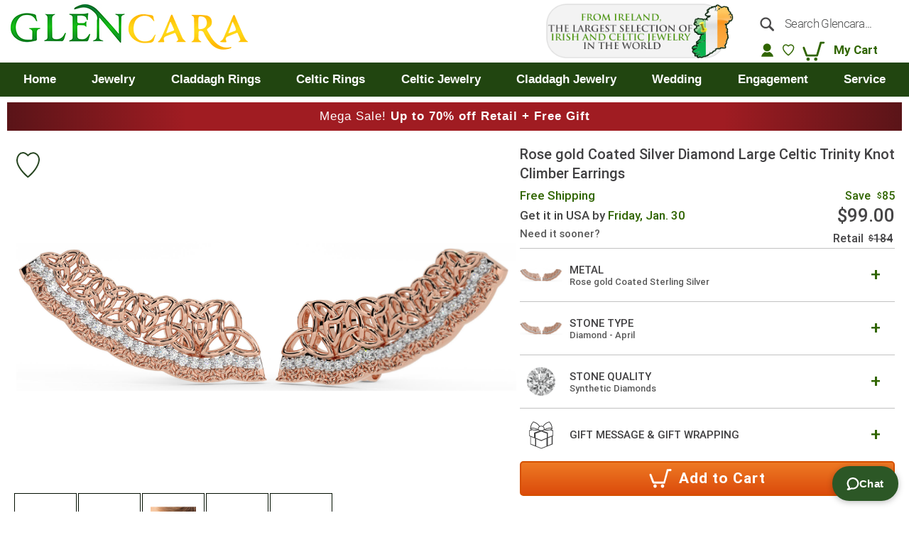

--- FILE ---
content_type: text/html; charset=UTF-8
request_url: https://www.glencara.com/large-diamond-rose-gold-silver-celtic-trinity-knot-climber-earrings-e380-gpr-d.html
body_size: 44677
content:
<!DOCTYPE html>
<html lang="en">
    <head prefix="og: http://ogp.me/ns# fb: http://ogp.me/ns/fb# product: http://ogp.me/ns/product#">
        <!-- End Google Tag Manager -->
        <script>
    var LOCALE = 'en\u002DUS';
    var BASE_URL = 'https\u003A\u002F\u002Fwww.glencara.com\u002F';
    var require = {
        'baseUrl': 'https\u003A\u002F\u002Fcngln.com\u002Fstatic\u002Fversion1767696906\u002Ffrontend\u002FMagento\u002FGlencara\u002Fen_US'
    };</script>        <meta charset="utf-8"/>
<meta name="title" content="Large Diamond Rose Gold Silver Celtic Trinity Knot Climber Earrings"/>
<meta name="description" content="&lt;p&gt;
These Celtic Trinity Knot Climber Earrings comes in Gold and Silver set with a choice of Diamonds and Gemstones.  The current selection is made from &lt;span class=&quot;gold_purity&quot;&gt;&lt;/span&gt; &lt;span class=&quot;metal&quot;&gt;&lt;/span&gt;. Set with
&lt;span class=&quot;stone_quality_1&quot;&gt;&lt;/span&gt; &lt;span class=&quot;genuine-stone_1&quot;&gt;&lt;span class=&quot;stone_grade_1&quot;&gt;&lt;/span&gt; &lt;span class=&quot;stone_weight_1&quot;&gt;&lt;/span&gt;&lt;/span&gt; &lt;span class=&quot;stone_quality_2&quot;&gt;&lt;/span&gt;. &lt;span class=&quot;genuine-stone_2&quot;&gt;&lt;span class=&quot;stone_grade_2&quot;&gt;&lt;/span&gt; &lt;span class=&quot;stone_weight_2&quot;&gt;&lt;/span&gt;.&lt;/span&gt; &lt;span class=&quot;dimensions_height_block&quot;&gt; &lt;span class=&quot;dimensions_height&quot;&gt;&lt;/span&gt;. &lt;/span&gt;
&lt;span class=&quot;dimensions_width_block&quot;&gt; &lt;span class=&quot;dimensions_width&quot;&gt;&lt;/span&gt;. &lt;/span&gt;
&lt;p&gt;Individually handcrafted in Ireland. Guaranteed Quality.&lt;/p&gt;
&lt;p&gt;The Trinity Knot is the most well-known Celtic design. It represents eternity and continuity. The three knots can represent the past, present and future of the relationship.&lt;/p&gt; &lt;p&gt;Celtic Designs have been around since ancient times and have long been applied to create fine art. Their distinctive patterns have appeared on stone, metalwork, in jewellery and on magnificent illuminated manuscripts. This beautifully crafted piece is a fine example of the exquisite work of the celts handed down from generation to generation.&lt;/p&gt;"/>
<meta name="keywords" content="Claddagh Rings, Irish Jewelry, Celtic Jewelry, Irish Rings, Celtic Crosses  Irish"/>
<meta name="robots" content="INDEX,FOLLOW"/>
<meta name="viewport" content="width=device-width, initial-scale=1"/>
<meta name="format-detection" content="telephone=no"/>
<meta name="msapplication-TileColor" content="#ffffff"/>
<meta name="msapplication-TileImage" content="https://cngln.com/static/version1767696906/frontend/Magento/Glencara/en_US/Magento_Theme/mstile-150x150.png"/>
<meta name="theme-color" content="#ffffff"/>
<title>Large Diamond Rose Gold Silver Celtic Trinity Knot Climber Earrings</title>
<link  rel="stylesheet" type="text/css"  media="all" href="https://cngln.com/static/version1767696906/frontend/Magento/Glencara/en_US/mage/calendar.min.css" />
<link  rel="stylesheet" type="text/css"  media="all" href="https://cngln.com/static/version1767696906/frontend/Magento/Glencara/en_US/css/styles-m.min.css" />
<link  rel="stylesheet" type="text/css"  media="all" href="https://cngln.com/static/version1767696906/frontend/Magento/Glencara/en_US/css/glencara.min.css" />
<link  rel="stylesheet" type="text/css"  media="all" href="https://cngln.com/static/version1767696906/frontend/Magento/Glencara/en_US/Bss_AjaxCart/css/jquery.fancybox.min.css" />
<link  rel="stylesheet" type="text/css"  media="all" href="https://cngln.com/static/version1767696906/frontend/Magento/Glencara/en_US/Bss_AjaxCart/css/owl.carousel.min.css" />
<link  rel="stylesheet" type="text/css"  media="all" href="https://cngln.com/static/version1767696906/frontend/Magento/Glencara/en_US/Afterpay_Afterpay/css/afterpay-express-checkout.min.css" />
<link  rel="stylesheet" type="text/css"  media="all" href="https://cngln.com/static/version1767696906/frontend/Magento/Glencara/en_US/Astound_Affirm/affirm-promo.min.css" />
<link  rel="stylesheet" type="text/css"  media="all" href="https://cngln.com/static/version1767696906/frontend/Magento/Glencara/en_US/Bss_AjaxCart/css/magnific-popup.min.css" />
<link  rel="stylesheet" type="text/css"  media="all" href="https://cngln.com/static/version1767696906/frontend/Magento/Glencara/en_US/Mageplaza_Core/css/owl.carousel.min.css" />
<link  rel="stylesheet" type="text/css"  media="all" href="https://cngln.com/static/version1767696906/frontend/Magento/Glencara/en_US/Mageplaza_Core/css/owl.theme.min.css" />
<link  rel="stylesheet" type="text/css"  media="all" href="https://cngln.com/static/version1767696906/frontend/Magento/Glencara/en_US/Ves_All/lib/bootstrap/css/bootstrap-tiny.min.css" />
<link  rel="stylesheet" type="text/css"  media="all" href="https://cngln.com/static/version1767696906/frontend/Magento/Glencara/en_US/Ves_All/lib/owl.carousel/assets/owl.carousel.min.css" />
<link  rel="stylesheet" type="text/css"  media="all" href="https://cngln.com/static/version1767696906/frontend/Magento/Glencara/en_US/Ves_All/css/font-awesome.min.css" />
<link  rel="stylesheet" type="text/css"  media="all" href="https://cngln.com/static/version1767696906/frontend/Magento/Glencara/en_US/Ves_Megamenu/css/animate.min.css" />
<link  rel="stylesheet" type="text/css"  media="all" href="https://cngln.com/static/version1767696906/frontend/Magento/Glencara/en_US/Ves_Megamenu/css/bootstrap-tiny.min.css" />
<link  rel="stylesheet" type="text/css"  media="all" href="https://cngln.com/static/version1767696906/frontend/Magento/Glencara/en_US/Ves_Megamenu/css/carousel.min.css" />
<link  rel="stylesheet" type="text/css"  media="all" href="https://cngln.com/static/version1767696906/frontend/Magento/Glencara/en_US/Ves_Megamenu/css/styles-m.min.css" />
<link  rel="stylesheet" type="text/css"  media="all" href="https://cngln.com/static/version1767696906/frontend/Magento/Glencara/en_US/Ves_Trackorder/css/style.min.css" />
<link  rel="stylesheet" type="text/css"  media="all" href="https://cngln.com/static/version1767696906/frontend/Magento/Glencara/en_US/mage/gallery/gallery.min.css" />
<link  rel="stylesheet" type="text/css"  media="all" href="https://cngln.com/static/version1767696906/frontend/Magento/Glencara/en_US/MageWorx_DynamicOptionsBase/styles.min.css" />
<link  rel="stylesheet" type="text/css"  media="all" href="https://cngln.com/static/version1767696906/frontend/Magento/Glencara/en_US/MageWorx_DynamicOptionsBase/css/jquery.qtip.min.css" />
<link  rel="stylesheet" type="text/css"  media="all" href="https://cngln.com/static/version1767696906/frontend/Magento/Glencara/en_US/MageWorx_OptionFeatures/css/swatches.min.css" />
<link  rel="stylesheet" type="text/css"  media="all" href="https://cngln.com/static/version1767696906/frontend/Magento/Glencara/en_US/MageWorx_OptionFeatures/css/jquery.qtip.min.css" />
<link  rel="stylesheet" type="text/css"  media="all" href="https://cngln.com/static/version1767696906/frontend/Magento/Glencara/en_US/MageWorx_OptionFeatures/css/style.min.css" />
<link  rel="stylesheet" type="text/css"  media="screen and (min-width: 768px)" href="https://cngln.com/static/version1767696906/frontend/Magento/Glencara/en_US/css/styles-l.min.css" />
<link  rel="stylesheet" type="text/css"  media="screen and (min-width: 768px)" href="https://cngln.com/static/version1767696906/frontend/Magento/Glencara/en_US/Ves_Megamenu/css/styles-l.min.css" />
<link  rel="stylesheet" type="text/css"  media="print" href="https://cngln.com/static/version1767696906/frontend/Magento/Glencara/en_US/css/print.min.css" />
<link  rel="stylesheet" type="text/css"  media="all and (min-width: 1px)" href="https://cngln.com/static/version1767696906/frontend/Magento/Glencara/en_US/css/main.min.css" />
<link  rel="stylesheet" type="text/css"  media="all and (min-width: 1px)" href="https://cngln.com/static/version1767696906/frontend/Magento/Glencara/en_US/css/responsive.min.css" />
<link  rel="stylesheet" type="text/css"  media="all and (min-width: 1px)" href="https://cngln.com/static/version1767696906/frontend/Magento/Glencara/en_US/css/redesign.min.css" />
<link  rel="stylesheet" type="text/css"  media="all and (min-width: 1px)" href="https://cngln.com/static/version1767696906/frontend/Magento/Glencara/en_US/css/redesign_responsive.min.css" />
<link  rel="stylesheet" type="text/css"  media="all and (min-width: 1px)" href="https://cngln.com/static/version1767696906/frontend/Magento/Glencara/en_US/Polcode_Core/css/select2.min.css" />
<link  rel="stylesheet" type="text/css"  media="all and (min-width: 1px)" href="https://cngln.com/static/version1767696906/frontend/Magento/Glencara/en_US/Polcode_Core/css/polcode-core.min.css" />
<script  type="text/javascript"  src="https://cngln.com/static/version1767696906/frontend/Magento/Glencara/en_US/requirejs/require.min.js"></script>
<script  type="text/javascript"  src="https://cngln.com/static/version1767696906/frontend/Magento/Glencara/en_US/requirejs-min-resolver.min.js"></script>
<script  type="text/javascript"  src="https://cngln.com/static/version1767696906/frontend/Magento/Glencara/en_US/mage/requirejs/mixins.min.js"></script>
<script  type="text/javascript"  src="https://cngln.com/static/version1767696906/frontend/Magento/Glencara/en_US/requirejs-config.min.js"></script>
<script  type="text/javascript"  src="https://cngln.com/static/version1767696906/frontend/Magento/Glencara/en_US/js/at-jquery.min.js"></script>
<script  type="text/javascript"  src="https://cngln.com/static/version1767696906/frontend/Magento/Glencara/en_US/js/array-includes.min.js"></script>
<script  type="text/javascript"  src="https://cngln.com/static/version1767696906/frontend/Magento/Glencara/en_US/js/weakmap-polyfill.min.js"></script>
<script  type="text/javascript"  src="https://cngln.com/static/version1767696906/frontend/Magento/Glencara/en_US/js/formdata.min.js"></script>
<script  type="text/javascript"  src="https://cngln.com/static/version1767696906/frontend/Magento/Glencara/en_US/Polcode_Core/js/product-details-tab.min.js"></script>
<script  type="text/javascript"  src="https://cngln.com/static/version1767696906/frontend/Magento/Glencara/en_US/Polcode_Core/js/dropdown-fix.min.js"></script>
<script  type="text/javascript"  src="https://cngln.com/static/version1767696906/frontend/Magento/Glencara/en_US/Polcode_Core/js/zendesk-helper.min.js"></script>
<script  type="text/javascript"  src="https://cngln.com/static/version1767696906/frontend/Magento/Glencara/en_US/Polcode_Core/js/topmenu-mobile.min.js"></script>
<link rel="preload" as="font" crossorigin="anonymous" href="https://cngln.com/static/version1767696906/frontend/Magento/Glencara/en_US/fonts/opensans/light/opensans-300.woff2" />
<link rel="preload" as="font" crossorigin="anonymous" href="https://cngln.com/static/version1767696906/frontend/Magento/Glencara/en_US/fonts/opensans/regular/opensans-400.woff2" />
<link rel="preload" as="font" crossorigin="anonymous" href="https://cngln.com/static/version1767696906/frontend/Magento/Glencara/en_US/fonts/opensans/semibold/opensans-600.woff2" />
<link rel="preload" as="font" crossorigin="anonymous" href="https://cngln.com/static/version1767696906/frontend/Magento/Glencara/en_US/fonts/opensans/bold/opensans-700.woff2" />
<link rel="preload" as="font" crossorigin="anonymous" href="https://cngln.com/static/version1767696906/frontend/Magento/Glencara/en_US/fonts/Luma-Icons.woff2" />
<link  rel="icon" type="image/png" sizes="16x16" href="https://cngln.com/static/version1767696906/frontend/Magento/Glencara/en_US/Magento_Theme/favicon-16x16.png" />
<link  rel="icon" type="image/png" sizes="32x32" href="https://cngln.com/static/version1767696906/frontend/Magento/Glencara/en_US/Magento_Theme/favicon-32x32.png" />
<link  rel="icon" type="image/png" sizes="144x144" href="https://cngln.com/static/version1767696906/frontend/Magento/Glencara/en_US/Magento_Theme/android-chrome-144x144.png" />
<link  rel="icon" type="image/png" sizes="192x192" href="https://cngln.com/static/version1767696906/frontend/Magento/Glencara/en_US/Magento_Theme/android-chrome-192x192.png" />
<link  rel="icon" type="image/png" sizes="512x512" href="https://cngln.com/static/version1767696906/frontend/Magento/Glencara/en_US/Magento_Theme/android-chrome-512x512.png" />
<link  rel="apple-touch-icon" sizes="180x180" href="https://cngln.com/static/version1767696906/frontend/Magento/Glencara/en_US/Magento_Theme/apple-touch-icon.png" />
<link  rel="manifest" href="https://cngln.com/static/version1767696906/frontend/Magento/Glencara/en_US/Magento_Theme/site.webmanifest" />
<link  rel="canonical" href="https://www.glencara.com/large-diamond-rose-gold-silver-celtic-trinity-knot-climber-earrings-e380-gpr-d.html" />
<link  rel="icon" type="image/x-icon" href="https://cngln.com/media/favicon/stores/1/IRELAND_MAP_144pix_GREEN.png" />
<link  rel="shortcut icon" type="image/x-icon" href="https://cngln.com/media/favicon/stores/1/IRELAND_MAP_144pix_GREEN.png" />
<script async src="https://www.googletagmanager.com/gtag/js?id=AW-1011690644"></script>
<script>
window.dataLayer = window.dataLayer || [];
function gtag(){dataLayer.push(arguments);}
gtag('js', new Date());
gtag('config','AW-1011690644', {'allow_enhanced_conversions':true}, {'send_page_view': false});
</script>        <!-- Google Tag Manager -->
    
                    <script>
        window.mfGtmUserActionDetected = true;
        
        window.mfGtmUserCookiesAllowed = true;
        mfLoadGtm();
        
    
    function getMfGtmCustomerIdentifier() {
        return localStorage.getItem('mf_gtm_customer_identifier') ? localStorage.getItem('mf_gtm_customer_identifier') : null;
    };

    function mfLoadGtm() {
        if (!window.mfGtmUserActionDetected) return false;
        if (!window.mfGtmLoadBeforeCookieAllowed && !window.mfGtmUserCookiesAllowed) return false;

        if (window.mfGTMTriedToLoad) return;
        window.mfGTMTriedToLoad = true;
        
            (function(w,d,s,l,i){w[l]=w[l]||[];w[l].push({'gtm.start':
                    new Date().getTime(),event:'gtm.js'});var f=d.getElementsByTagName(s)[0],
                j=d.createElement(s),dl=l!='dataLayer'?'&l='+l:'';j.async=true;j.src=
                'https:' + '/' + '/' + 'www.googletagmanager.com/gtm.js?id='+i+dl;f.parentNode.insertBefore(j,f);
            })(window,document,'script','dataLayer','GTM-N3QZ35K');
        
    };
    </script>
        <script>
        if (!window.MagefanRocketJsCustomOptimization && window.require)
        require(['jquery', 'Magento_Customer/js/customer-data'], function ($, customer) {
            function updateMfGtmCustomerIdentifier(data) {
                if (data.mf_gtm_customer_identifier) {
                    localStorage.setItem('mf_gtm_customer_identifier', data.mf_gtm_customer_identifier);
                }
            }
            let customerData = customer.get('customer');
    
            customerData.subscribe(function (data) {
                updateMfGtmCustomerIdentifier(data);
            }.bind(this));
            updateMfGtmCustomerIdentifier(customerData());
        });
    </script><!-- End Google Tag Manager -->
    <script type="text/x-magento-init">
        {
            "*": {
                "Magento_PageCache/js/form-key-provider": {
                    "isPaginationCacheEnabled":
                        0                }
            }
        }
    </script>



<script style="display&#x3A;none">
                    window.dataLayer = window.dataLayer || [];
                    window.dataLayer.push({"event":"view_item","ecommerce":{"currency":"USD","value":99,"items":[{"item_id":"E380-GPR-D","item_name":"Large Diamond Rose Gold Silver Celtic Trinity Knot Climber Earrings","item_brand":"","price":99}]},"customerGroup":"Guest","magefanUniqueEventId":"view_item_06d43ef2c318fd14854a25c7eee5c0e4","ecomm_pagetype":"product","customer_identifier":getMfGtmCustomerIdentifier()});
                </script>

<meta property="og:type" content="product" />
<meta property="og:title" content="Large&#x20;Diamond&#x20;Rose&#x20;Gold&#x20;Silver&#x20;Celtic&#x20;Trinity&#x20;Knot&#x20;Climber&#x20;Earrings" />
<meta property="og:image" content="https://cngln.com/media/catalog/product/cache/b6b28b97895babad87b0f1dd16b48188/E/3/E380-GPR-D_1_images.jpg" />
<meta property="og:description" content="&#x0A;These&#x20;Celtic&#x20;Trinity&#x20;Knot&#x20;Climber&#x20;Earrings&#x20;&#x5B;Selection_stone&#x5D;&#x20;The&#x20;current&#x20;selection&#x20;is&#x20;made&#x20;from&#x20;&#x20;.&#x20;Set&#x20;with&#x0A;&#x20;&#x20;&#x20;.&#x20;&#x20;.&#x20;&#x20;.&#x20;&#x0A;&#x20;.&#x20;&#x0A;&#x5B;general&#x5D;&#x0A;&#x5B;Trinity_short&#x5D;&#x20;&#x5B;Celtic_short&#x5D;" />
<meta property="og:url" content="https://www.glencara.com/large-diamond-rose-gold-silver-celtic-trinity-knot-climber-earrings-e380-gpr-d.html" />
    <meta property="product:price:amount" content="99"/>
    <meta property="product:price:currency" content="USD"/>

    </head>
    <body data-container="body" data-mage-init='{"loaderAjax": {}, "loader": { "icon": "https://cngln.com/static/version1767696906/frontend/Magento/Glencara/en_US/images/loader-2.gif"}}' class="one-row mobile-device on-device catalog-product-view product-large-diamond-rose-gold-silver-celtic-trinity-knot-climber-earrings-e380-gpr-d default page-layout-1column" id="html-body" itemtype="http://schema.org/Product" itemscope="itemscope">
            <!-- Google Tag Manager (noscript) -->
            <noscript><iframe src="https://www.googletagmanager.com/ns.html?id=GTM-N3QZ35K"
                          height="0" width="0" style="display:none;visibility:hidden"></iframe></noscript>
        <!-- End Google Tag Manager (noscript) -->
    




<script type="text/x-magento-init">
    {
        "*": {
            "Magento_PageBuilder/js/widget-initializer": {
                "config": {"[data-content-type=\"slider\"][data-appearance=\"default\"]":{"Magento_PageBuilder\/js\/content-type\/slider\/appearance\/default\/widget":false},"[data-content-type=\"map\"]":{"Magento_PageBuilder\/js\/content-type\/map\/appearance\/default\/widget":false},"[data-content-type=\"row\"]":{"Magento_PageBuilder\/js\/content-type\/row\/appearance\/default\/widget":false},"[data-content-type=\"tabs\"]":{"Magento_PageBuilder\/js\/content-type\/tabs\/appearance\/default\/widget":false},"[data-content-type=\"slide\"]":{"Magento_PageBuilder\/js\/content-type\/slide\/appearance\/default\/widget":{"buttonSelector":".pagebuilder-slide-button","showOverlay":"hover","dataRole":"slide"}},"[data-content-type=\"banner\"]":{"Magento_PageBuilder\/js\/content-type\/banner\/appearance\/default\/widget":{"buttonSelector":".pagebuilder-banner-button","showOverlay":"hover","dataRole":"banner"}},"[data-content-type=\"buttons\"]":{"Magento_PageBuilder\/js\/content-type\/buttons\/appearance\/inline\/widget":false},"[data-content-type=\"products\"][data-appearance=\"carousel\"]":{"Magento_PageBuilder\/js\/content-type\/products\/appearance\/carousel\/widget":false}},
                "breakpoints": {"desktop":{"label":"Desktop","stage":true,"default":true,"class":"desktop-switcher","icon":"Magento_PageBuilder::css\/images\/switcher\/switcher-desktop.svg","conditions":{"min-width":"1024px"},"options":{"products":{"default":{"slidesToShow":"5"}}}},"tablet":{"conditions":{"max-width":"1024px","min-width":"768px"},"options":{"products":{"default":{"slidesToShow":"4"},"continuous":{"slidesToShow":"3"}}}},"mobile":{"label":"Mobile","stage":true,"class":"mobile-switcher","icon":"Magento_PageBuilder::css\/images\/switcher\/switcher-mobile.svg","media":"only screen and (max-width: 768px)","conditions":{"max-width":"768px","min-width":"640px"},"options":{"products":{"default":{"slidesToShow":"3"}}}},"mobile-small":{"conditions":{"max-width":"640px"},"options":{"products":{"default":{"slidesToShow":"2"},"continuous":{"slidesToShow":"1"}}}}}            }
        }
    }
</script>

<div class="cookie-status-message" id="cookie-status">
    The store will not work correctly when cookies are disabled.</div>
<script type="text&#x2F;javascript">document.querySelector("#cookie-status").style.display = "none";</script>
<script type="text/x-magento-init">
    {
        "*": {
            "cookieStatus": {}
        }
    }
</script>


<script type="text/x-magento-init">
    {
        "*": {
            "mage/cookies": {
                "expires": null,
                "path": "\u002F",
                "domain": ".glencara.com",
                "secure": true,
                "lifetime": "1209600"
            }
        }
    }
</script>
    <noscript>
        <div class="message global noscript">
            <div class="content">
                <p>
                    <strong>JavaScript seems to be disabled in your browser.</strong>
                    <span>
                        For the best experience on our site, be sure to turn on Javascript in your browser.                    </span>
                </p>
            </div>
        </div>
    </noscript>

<script>
    window.cookiesConfig = window.cookiesConfig || {};
    window.cookiesConfig.secure = true;
</script><script>    require.config({
        map: {
            '*': {
                wysiwygAdapter: 'mage/adminhtml/wysiwyg/tiny_mce/tinymceAdapter'
            }
        }
    });</script><script>    require.config({
        paths: {
            googleMaps: 'https\u003A\u002F\u002Fmaps.googleapis.com\u002Fmaps\u002Fapi\u002Fjs\u003Fv\u003D3\u0026key\u003D'
        },
        config: {
            'Magento_PageBuilder/js/utils/map': {
                style: '',
            },
            'Magento_PageBuilder/js/content-type/map/preview': {
                apiKey: '',
                apiKeyErrorMessage: 'You\u0020must\u0020provide\u0020a\u0020valid\u0020\u003Ca\u0020href\u003D\u0027https\u003A\u002F\u002Fwww.glencara.com\u002Fadminhtml\u002Fsystem_config\u002Fedit\u002Fsection\u002Fcms\u002F\u0023cms_pagebuilder\u0027\u0020target\u003D\u0027_blank\u0027\u003EGoogle\u0020Maps\u0020API\u0020key\u003C\u002Fa\u003E\u0020to\u0020use\u0020a\u0020map.'
            },
            'Magento_PageBuilder/js/form/element/map': {
                apiKey: '',
                apiKeyErrorMessage: 'You\u0020must\u0020provide\u0020a\u0020valid\u0020\u003Ca\u0020href\u003D\u0027https\u003A\u002F\u002Fwww.glencara.com\u002Fadminhtml\u002Fsystem_config\u002Fedit\u002Fsection\u002Fcms\u002F\u0023cms_pagebuilder\u0027\u0020target\u003D\u0027_blank\u0027\u003EGoogle\u0020Maps\u0020API\u0020key\u003C\u002Fa\u003E\u0020to\u0020use\u0020a\u0020map.'
            },
        }
    });</script><script>
    require.config({
        shim: {
            'Magento_PageBuilder/js/utils/map': {
                deps: ['googleMaps']
            }
        }
    });</script><script>
    manadevSeoQuery = {};
</script><div class="page-wrapper"><header class="page-header"><div class="panel wrapper"><div class="panel header"><ul class="header links"><li class="link authorization-link" data-label="or">
    <a href="https://www.glencara.com/customer/account/login/referer/aHR0cHM6Ly93d3cuZ2xlbmNhcmEuY29tL2xhcmdlLWRpYW1vbmQtcm9zZS1nb2xkLXNpbHZlci1jZWx0aWMtdHJpbml0eS1rbm90LWNsaW1iZXItZWFycmluZ3MtZTM4MC1ncHItZC5odG1s/"        >Sign In</a>
</li>
</ul></div></div><div class="header content">
<p class="mobile-top-description">FREE SHIPPING | 60-DAY RETURNS <span>| SHOPPING CART</span></p>

<div class="promo-banner-mobile" style="background: linear-gradient(.25turn, #5A1418, #A01C22 20% 80%, #5A1418);">
<p>Mega Sale! <strong>Up to 70% off Retail + Free Gift</strong></p>
</div>
<style>
@media (max-width: 767px) {
    .page-products .products-grid .product-item .product-item-info .product-image-wrapper{
        height: 200px;
    }
}
</style>
<span data-action="toggle-nav" class="action nav-toggle" style="display:none"><span>Toggle Nav</span></span>

<a class="logo" href="https://www.glencara.com/" title="Claddagh Rings and Irish Jewelry from Glencara">
    <img src="https://cngln.com/media/logo/stores/1/363logo363.png" title="Claddagh Rings and Irish Jewelry from Glencara" alt="Claddagh Rings and Irish Jewelry from Glencara"
        width="363"        height="72"    />
</a>

<a class="fixlogo logo" href="https://www.glencara.com/" title="Claddagh Rings and Irish Jewelry from Glencara"><img src="https://cngln.com/static/version1767696906/frontend/Magento/Glencara/en_US/images/fixlogo.png" alt="Claddagh Rings and Irish Jewelry from Glencara " width="215" height="40"/></a>
<div class="c_hdr_rgt">
    <div class="header-right-logo">
                <a href="https://www.glencara.com/customer-service/about-glencara.html">
            <img src="https://cngln.com/static/version1767696906/frontend/Magento/Glencara/en_US/images/LOGO1_2_L.png" class="galway-home default" alt="Galway Ireland" />
        </a>
            </div>
    <div class="hdr-col3">
        <div class="c_srch_hdr desktop">
            <b  class="mobile-src-toggle"><img src="https://cngln.com/static/version1767696906/frontend/Magento/Glencara/en_US/images/icon-green/search-green.svg" width="35px" height="35px" alt="" /></b>
            <b  class="mobile-src-close">close</b>
            <div class="block block-search">
    <div class="block block-title"><strong>Search</strong></div>
    <div class="block block-content">
        <form class="form minisearch" id="search_mini_form" action="https://www.glencara.com/catalogsearch/result/?product_list_order=bestsellers" method="get">
            <div class="field search">
                <label class="label" for="search" data-role="minisearch-label">
                    <span>Search</span>
                </label>
                <div class="control">
                    <input type="hidden" name="product_list_order" value="bestsellers"/>
                    <input id="search"
                           data-mage-init='{"quickSearch":{
                                "formSelector":"#search_mini_form",
                                "url":"https://www.glencara.com/search/ajax/suggest/",
                                "destinationSelector":"#search_autocomplete"}
                           }'
                           type="text"
                           name="q"
                           value=""
                           placeholder="Search Glencara..."
                           class="input-text"
                           maxlength="128"
                           role="combobox"
                           aria-haspopup="false"
                           aria-autocomplete="both"
                           aria-expanded="false"
                           aria-controls="someElementId"
                           autocomplete="off"/>
                    <div id="search_autocomplete" class="search-autocomplete"></div>
                    <div class="nested">
    <a class="action advanced" href="https://www.glencara.com/catalogsearch/advanced/" data-action="advanced-search">
        Advanced Search    </a>
</div>
                </div>
            </div>
            <div class="actions">
                <button type="submit"
                        title="Search"
                        class="action search">
                    <span>Search</span>
                </button>
            </div>
        </form>
    </div>
</div>
        </div>
        <div class="c_log">
            <ul>
                                    <li class="l_sr"><a class="social-login" data-effect="mfp-3d-unfold" aria-label="social-login" href="https://www.glencara.com/customer/account/login/"></a></li>
                                <li class="wishlist"><div class="wish wrapper">    <div class="item link wishlist" data-bind="scope: 'wishlist'">
        <span class="action wish"
              id="wishlist-link"
              title="My Wish List"
              data-bind="css: {'active': wishlist().counter}">
        </span>
    </div>
    <div id="mini-wishlist-modal" class="no-display page-products">
        <div data-bind="scope: 'wishlist'">
            <!-- ko if: wishlist().counter -->
                <div class="products wrapper grid products-grid">
                    <ol class="products list items product-items" id="wishlist-popup" data-bind="foreach: wishlist().modalItems">
                        <li class="item product product-item">
                            <div class="product-item-info" data-container="product-grid">
                                <a class="product photo product-item-photo"
                                   tabindex="-1"
                                   data-bind="attr: { 'href': product_url, 'title': product_name }">
                                    <!-- ko template: {name: $data.image_modal.template, data: $data.image_modal} --><!-- /ko -->
                                </a>
                                <div class="product details product-item-details">
                                    <strong class="product name product-item-name">
                                        <a class="product-item-link"
                                           data-bind="attr: { href: product_url }">
                                            <span data-bind="text: product_name"></span>
                                        </a>
                                    </strong>
                                    <div data-bind="html: product_price"></div>
                                    <div class="product-item-inner">
                                        <div class="product actions product-item-actions">
                                            <div class="actions-secondary">
                                                <a href="#" data-role="remove"
                                                   title="Remove item"
                                                   class="action removefromwish"
                                                   data-bind="attr: {'data-post': delete_item_params }">
                                                    <span>Remove item</span>
                                                </a>
                                            </div>
                                        </div>
                                    </div>
                                </div>
                            </div>
                        </li>
                    </ol>
                </div>
            <!-- /ko -->
            <!-- ko ifnot: wishlist().counter -->
                 <div class="message info empty"><div>You have no items in your wish list.</div></div>
            <!-- /ko -->
        </div>
    </div>
    <div id="share-wishlist-modal"></div>
    <script type="text/x-magento-init">
        {
            "*": {
                "Magento_Ui/js/core/app": {
                    "components": {
                        "wishlist": {
                            "component": "BelVG_GuestWishlist/js/view/wishlist"
                        }
                    }
                }
            }
        }
    </script>
</div></li>
                <li class="mycart">
<div data-block="minicart" class="minicart-wrapper">
    <a class="action showcart" href="https://www.glencara.com/checkout/cart/"
       data-bind="scope: 'minicart_content'" aria-label="My Cart">
        <span class="text">My Cart</span>
        <span class="counter qty empty"
              data-bind="css: { empty: !!getCartParam('summary_count') == false }, blockLoader: isLoading">
            <span class="counter-number"><!-- ko text: getCartParam('summary_count') --><!-- /ko --></span>
            <span class="counter-label">
            <!-- ko if: getCartParam('summary_count') -->
                <!-- ko text: getCartParam('summary_count') --><!-- /ko -->
                <!-- ko i18n: 'items' --><!-- /ko -->
                <!-- /ko -->
            </span>
        </span>
    </a>
            <div class="block block-minicart"
             data-role="dropdownDialog"
             data-mage-init='{"dropdownDialog":{
                "appendTo":"[data-block=minicart]",
                "triggerTarget":".showcart",
                "timeout": "2000",
                "closeOnMouseLeave": false,
                "closeOnEscape": true,
                "triggerClass":"active",
                "parentClass":"active",
                "buttons":[]}}'>
            <div id="minicart-content-wrapper" data-bind="scope: 'minicart_content'">
                <!-- ko template: getTemplate() --><!-- /ko -->
            </div>
                    </div>
        <script>
        window.checkout = {"shoppingCartUrl":"https:\/\/www.glencara.com\/checkout\/cart\/","checkoutUrl":"https:\/\/www.glencara.com\/onestepcheckout\/","updateItemQtyUrl":"https:\/\/www.glencara.com\/checkout\/sidebar\/updateItemQty\/","removeItemUrl":"https:\/\/www.glencara.com\/checkout\/sidebar\/removeItem\/","imageTemplate":"Magento_Catalog\/product\/image_with_borders","baseUrl":"https:\/\/www.glencara.com\/","minicartMaxItemsVisible":3,"websiteId":"1","maxItemsToDisplay":10,"storeId":"1","storeGroupId":"1","customerLoginUrl":"https:\/\/www.glencara.com\/customer\/account\/login\/referer\/aHR0cHM6Ly93d3cuZ2xlbmNhcmEuY29tL2xhcmdlLWRpYW1vbmQtcm9zZS1nb2xkLXNpbHZlci1jZWx0aWMtdHJpbml0eS1rbm90LWNsaW1iZXItZWFycmluZ3MtZTM4MC1ncHItZC5odG1s\/","isRedirectRequired":false,"autocomplete":"off","asLowAsActiveMiniCart":false,"apr":"0.10","months":"12","logo":"blue","script":"https:\/\/cdn1.affirm.com\/js\/v2\/affirm.js","public_api_key":"23TNWME7BRFJJCF1","min_order_total":"0.01","max_order_total":"50000","currency_rate":null,"display_cart_subtotal_incl_tax":1,"display_cart_subtotal_excl_tax":0,"edu":false,"defaultEduDesc":"You will be redirected to Affirm to securely complete your purchase. Just fill out a few pieces of basic information and get a real-time decision. Checking your eligibility won't affect your credit score.","affirmTitle":"Continue with Affirm","locale":"en_US","country_code":"USA","currency":"USD","element_id":"als_mcc","promo_id":"","color_id":"blue","captcha":{"user_login":{"isCaseSensitive":false,"imageHeight":50,"imageSrc":"","refreshUrl":"https:\/\/www.glencara.com\/captcha\/refresh\/","isRequired":false,"timestamp":1768886950}}};
    </script>
    <script type="text/x-magento-init">
    {
        "[data-block='minicart']": {
            "Magento_Ui/js/core/app": {"components":{"minicart_content":{"children":{"subtotal.container":{"children":{"subtotal":{"children":{"subtotal.totals":{"config":{"display_cart_subtotal_incl_tax":1,"display_cart_subtotal_excl_tax":0,"template":"Magento_Tax\/checkout\/minicart\/subtotal\/totals"},"children":{"subtotal.totals.msrp":{"component":"Magento_Msrp\/js\/view\/checkout\/minicart\/subtotal\/totals","config":{"displayArea":"minicart-subtotal-hidden","template":"Magento_Msrp\/checkout\/minicart\/subtotal\/totals"}}},"component":"Magento_Tax\/js\/view\/checkout\/minicart\/subtotal\/totals"}},"component":"uiComponent","config":{"template":"Magento_Checkout\/minicart\/subtotal"}}},"component":"uiComponent","config":{"displayArea":"subtotalContainer"}},"item.renderer":{"component":"Magento_Checkout\/js\/view\/cart-item-renderer","config":{"displayArea":"defaultRenderer","template":"Whidegroup_OverrideProductName\/minicart\/item\/default"},"children":{"item.image":{"component":"Magento_Catalog\/js\/view\/image","config":{"template":"Magento_Catalog\/product\/image","displayArea":"itemImage"}},"checkout.cart.item.price.sidebar":{"component":"uiComponent","config":{"template":"Magento_Checkout\/minicart\/item\/price","displayArea":"priceSidebar"}}}},"extra_info":{"children":{"affirm_minicard":{"component":"Astound_Affirm\/js\/view\/minicart","config":{"template":"Astound_Affirm\/minicart\/info"}},"mini_cart_button":{"component":"Klarna_Kec\/js\/mini-cart-kec-button","displayArea":"miniCartButton"}},"component":"uiComponent","config":{"displayArea":"extraInfo","template":"Klarna_Kec\/mini-cart-btn"}},"promotion":{"component":"uiComponent","config":{"displayArea":"promotion"}}},"config":{"itemRenderer":{"default":"defaultRenderer","simple":"defaultRenderer","virtual":"defaultRenderer"},"template":"Magento_Checkout\/minicart\/content"},"component":"Magento_Checkout\/js\/view\/minicart"}},"types":[]}        },
        "*": {
            "Magento_Ui/js/block-loader": "https://cngln.com/static/version1767696906/frontend/Magento/Glencara/en_US/images/loader-1.gif"
        }
    }
    </script>
</div>
</li>
            </ul>
        </div>
    </div>
</div>
</div>    <div class="sections nav-sections">
        
    <div id="top-menu-1768886950" class="block ves-megamenu top-navigation ves-maccordion ves-dhorizontal ves-megamenu-hover  top-menu" >
                        <div class="navigation navitaion1768886950696f12a642b5f">
            <nav class="navigation" data-action="navigation">
                <ul id="nav1768886950696f12a642b5f" class="nav1768886950696f12a642b5f"   data-mage-init='{"menu":{"responsive":false, "expanded":false, "showDelay": 0, "hideDelay": 50, "position":{"my":"left top","at":"left bottom"}}}' data-toggle-mobile-nav="false">
                    <li id="vesitem-12841768867200985454588" class=" nav-item level0 submenu-left subhover  dropdown level-top "  ><a href="https://www.glencara.com" title="Home" target="_self"   class=" nav-anchor"><span>Home</span></a></li><li id="vesitem-131017688672001550753012" class=" nav-item level0 nav-1 submenu-left subhover  dropdown level-top  category-item parent"  ><a href="https://www.glencara.com/jewelry.html" title="Jewelry" target="_self"   class=" nav-anchor"><span>Jewelry</span><span class="opener"></span></a><div class=" submenu dropdown-menu"  ><div class="submenu-inner before-ves-submenu-inner"><div class="content-wrapper"><div class="item-content" style="width:100%"><div class="level1 nav-dropdown ves-column1 "><div class="item-content1 hidden-xs hidden-sm"><div class="mega-col mega-col-10 mega-col-level-1 col-xs-12"><div id="vesitem-13001768867200282507628" class=" nav-item level1 nav-1-2 submenu-left subhover  dropdown-submenu  category-item"  ><a href="https://www.glencara.com/jewelry.html" title="Explore All" target="_self"   class=" nav-anchor"><span>Explore All</span></a></div><div id="vesitem-13021768867200608001242" class=" nav-item level1 nav-1-3 submenu-left subhover  dropdown-submenu  category-item"  ><a href="https://www.glencara.com/jewelry/celtic-necklace.html" title="Necklaces" target="_self"   class=" nav-anchor"><span>Necklaces</span></a></div><div id="vesitem-130517688672001876738972" class=" nav-item level1 nav-1-4 submenu-left subhover  dropdown-submenu  category-item"  ><a href="https://www.glencara.com/jewelry/earrings.html" title="Earrings" target="_self"   class=" nav-anchor"><span>Earrings</span></a></div><div id="vesitem-13041768867200535928451" class=" nav-item level1 nav-1-5 submenu-left subhover  dropdown-submenu  category-item"  ><a href="https://www.glencara.com/jewelry/bracelets.html" title="Bracelets" target="_self"   class=" nav-anchor"><span>Bracelets</span></a></div><div id="vesitem-13061768867200730410038" class=" nav-item level1 nav-1-6 submenu-left subhover  dropdown-submenu  category-item"  ><a href="https://www.glencara.com/jewelry/celtic-crosses.html" title="Celtic Crosses" target="_self"   class=" nav-anchor"><span>Celtic Crosses</span></a></div><div id="vesitem-13011768867200297848552" class=" nav-item level1 nav-1-7 submenu-left subhover  dropdown-submenu  category-item"  ><a href="https://www.glencara.com/irish-rings.html" title="Rings" target="_self"   class=" nav-anchor"><span>Rings</span></a></div><div id="vesitem-130717688672001944751206" class=" nav-item level1 nav-1-8 submenu-left subhover  dropdown-submenu  category-item"  ><a href="https://www.glencara.com/jewelry/brooches.html" title="Brooches" target="_self"   class=" nav-anchor"><span>Brooches</span></a></div><div id="vesitem-13081768867200842346886" class=" nav-item level1 nav-1-9 submenu-left subhover  dropdown-submenu  category-item"  ><a href="https://www.glencara.com/jewelry/celtic-jewelry.html" title="Celtic Jewelry" target="_self"   class=" nav-anchor"><span>Celtic Jewelry</span></a></div><div id="vesitem-130917688672001979321669" class=" nav-item level1 nav-1-10 submenu-left subhover  dropdown-submenu  category-item"  ><a href="https://www.glencara.com/jewelry/claddagh-jewelry.html" title="Claddagh Jewelry" target="_self"   class=" nav-anchor"><span>Claddagh Jewelry</span></a></div></div></div><div class="item-content2 hidden-lg hidden-md"><div id="vesitem-130017688672002825076282" class=" nav-item level1 submenu-left subhover  dropdown-submenu "  ><a href="https://www.glencara.com/jewelry.html" title="Explore All" target="_self"   class=" nav-anchor"><span>Explore All</span></a></div><div id="vesitem-130217688672006080012422" class=" nav-item level1 submenu-left subhover  dropdown-submenu "  ><a href="https://www.glencara.com/jewelry/celtic-necklace.html" title="Necklaces" target="_self"   class=" nav-anchor"><span>Necklaces</span></a></div><div id="vesitem-1305176886720018767389722" class=" nav-item level1 submenu-left subhover  dropdown-submenu "  ><a href="https://www.glencara.com/jewelry/earrings.html" title="Earrings" target="_self"   class=" nav-anchor"><span>Earrings</span></a></div><div id="vesitem-130417688672005359284512" class=" nav-item level1 submenu-left subhover  dropdown-submenu "  ><a href="https://www.glencara.com/jewelry/bracelets.html" title="Bracelets" target="_self"   class=" nav-anchor"><span>Bracelets</span></a></div><div id="vesitem-130617688672007304100382" class=" nav-item level1 submenu-left subhover  dropdown-submenu "  ><a href="https://www.glencara.com/jewelry/celtic-crosses.html" title="Celtic Crosses" target="_self"   class=" nav-anchor"><span>Celtic Crosses</span></a></div><div id="vesitem-130117688672002978485522" class=" nav-item level1 submenu-left subhover  dropdown-submenu "  ><a href="https://www.glencara.com/irish-rings.html" title="Rings" target="_self"   class=" nav-anchor"><span>Rings</span></a></div><div id="vesitem-1307176886720019447512062" class=" nav-item level1 submenu-left subhover  dropdown-submenu "  ><a href="https://www.glencara.com/jewelry/brooches.html" title="Brooches" target="_self"   class=" nav-anchor"><span>Brooches</span></a></div><div id="vesitem-130817688672008423468862" class=" nav-item level1 submenu-left subhover  dropdown-submenu "  ><a href="https://www.glencara.com/jewelry/celtic-jewelry.html" title="Celtic Jewelry" target="_self"   class=" nav-anchor"><span>Celtic Jewelry</span></a></div><div id="vesitem-1309176886720019793216692" class=" nav-item level1 submenu-left subhover  dropdown-submenu "  ><a href="https://www.glencara.com/jewelry/claddagh-jewelry.html" title="Claddagh Jewelry" target="_self"   class=" nav-anchor"><span>Claddagh Jewelry</span></a></div></div></div></div><div class="item-sidebar right-sidebar" 0><div class="right-items-megamenu">
<div class="rcol">
<div class="imgcntr"><a href="/jewelry.html"><img src="https://cngln.com/media/wysiwyg/megamenu/scaled/Jewelry_Explore-All_125pix.jpg" width="125" height="125"></a></div>
<a href="/jewelry.html"><span>Explore All</span></a></div>
<div class="rcol">
<div class="imgcntr"><a href="/jewelry/celtic-necklace.html"><img src="https://cngln.com/media/wysiwyg/megamenu/scaled/Jewelry_Neckaces_125pix.jpg" width="125" height="125"></a></div>
<a href="/jewelry/celtic-necklace.html"><span>Necklaces</span></a></div>
<div class="rcol">
<div class="imgcntr"><a href="/jewelry/bracelets.html"><img src="https://cngln.com/media/wysiwyg/megamenu/scaled/Jewelry_Bracelets_125pix.jpg" width="125" height="125"></a></div>
<a href="/jewelry/bracelets.html"><span>Bracelets</span></a></div>
<div class="rcol">
<div class="imgcntr"><a href="/jewelry/earrings.html"><img src="https://cngln.com/media/wysiwyg/megamenu/scaled/Jewelry_Earrings_125pix.jpg" width="125" height="125"></a></div>
<a href="/jewelry/earrings.html"><span>Earrings</span></a></div>
</div></div></div></div></div></li><li id="vesitem-129217688672001926998378" class=" nav-item level0 nav-2 submenu-left subhover  dropdown level-top  category-item parent"  ><a href="https://www.glencara.com/claddagh-rings.html" title="Claddagh Rings" target="_self"   class=" nav-anchor"><span>Claddagh Rings</span><span class="opener"></span></a><div class=" submenu dropdown-menu"  ><div class="submenu-inner before-ves-submenu-inner"><div class="content-wrapper"><div class="item-content" style="width:100%"><div class="level1 nav-dropdown ves-column1 "><div class="item-content1 hidden-xs hidden-sm"><div class="mega-col mega-col-7 mega-col-level-1 col-xs-12"><div id="vesitem-12851768867200886430920" class=" nav-item level1 nav-2-1 submenu-left subhover  dropdown-submenu gl-exploreall category-item"  ><a href="https://www.glencara.com/claddagh-rings.html" title="Explore All" target="_self"   class=" nav-anchor"><span>Explore All</span></a></div><div id="vesitem-12861768867200849319912" class=" nav-item level1 nav-2-2 submenu-left subhover  dropdown-submenu  category-item"  ><a href="https://www.glencara.com/claddagh-rings/ladies-claddagh-rings.html" title="Ladies Claddagh Rings" target="_self"   class=" nav-anchor"><span>Ladies Claddagh Rings</span></a></div><div id="vesitem-128717688672001829560017" class=" nav-item level1 nav-2-3 submenu-left subhover  dropdown-submenu  category-item"  ><a href="https://www.glencara.com/claddagh-rings/mens-claddagh-rings.html" title="Men's Claddagh Rings" target="_self"   class=" nav-anchor"><span>Men's Claddagh Rings</span></a></div><div id="vesitem-12891768867200929119357" class=" nav-item level1 nav-2-4 submenu-left subhover  dropdown-submenu  category-item"  ><a href="https://www.glencara.com/claddagh-rings/gold-claddagh-rings.html" title="Gold Claddagh Rings" target="_self"   class=" nav-anchor"><span>Gold Claddagh Rings</span></a></div><div id="vesitem-12901768867200987087273" class=" nav-item level1 nav-2-5 submenu-left subhover  dropdown-submenu  category-item"  ><a href="https://www.glencara.com/claddagh-rings/silver-claddagh-rings.html" title="Silver Claddagh Rings" target="_self"   class=" nav-anchor"><span>Silver Claddagh Rings</span></a></div><div id="vesitem-12911768867200337616668" class=" nav-item level1 nav-2-6 submenu-left subhover  dropdown-submenu  category-item"  ><a href="https://www.glencara.com/claddagh-rings/birthstone-claddagh-s.html" title="Birthstone Claddagh's" target="_self"   class=" nav-anchor"><span>Birthstone Claddagh's</span></a></div><div id="vesitem-12881768867200447550964" class=" nav-item level1 nav-2-7 submenu-left subhover  dropdown-submenu  category-item"  ><a href="https://www.glencara.com/claddagh-rings/claddagh-ring-sets.html" title="Claddagh Ring Sets" target="_self"   class=" nav-anchor"><span>Claddagh Ring Sets</span></a></div></div></div><div class="item-content2 hidden-lg hidden-md"><div id="vesitem-128517688672008864309202" class=" nav-item level1 submenu-left subhover  dropdown-submenu gl-exploreall"  ><a href="https://www.glencara.com/claddagh-rings.html" title="Explore All" target="_self"   class=" nav-anchor"><span>Explore All</span></a></div><div id="vesitem-128617688672008493199122" class=" nav-item level1 submenu-left subhover  dropdown-submenu "  ><a href="https://www.glencara.com/claddagh-rings/ladies-claddagh-rings.html" title="Ladies Claddagh Rings" target="_self"   class=" nav-anchor"><span>Ladies Claddagh Rings</span></a></div><div id="vesitem-1287176886720018295600172" class=" nav-item level1 submenu-left subhover  dropdown-submenu "  ><a href="https://www.glencara.com/claddagh-rings/mens-claddagh-rings.html" title="Men's Claddagh Rings" target="_self"   class=" nav-anchor"><span>Men's Claddagh Rings</span></a></div><div id="vesitem-128917688672009291193572" class=" nav-item level1 submenu-left subhover  dropdown-submenu "  ><a href="https://www.glencara.com/claddagh-rings/gold-claddagh-rings.html" title="Gold Claddagh Rings" target="_self"   class=" nav-anchor"><span>Gold Claddagh Rings</span></a></div><div id="vesitem-129017688672009870872732" class=" nav-item level1 submenu-left subhover  dropdown-submenu "  ><a href="https://www.glencara.com/claddagh-rings/silver-claddagh-rings.html" title="Silver Claddagh Rings" target="_self"   class=" nav-anchor"><span>Silver Claddagh Rings</span></a></div><div id="vesitem-129117688672003376166682" class=" nav-item level1 submenu-left subhover  dropdown-submenu "  ><a href="https://www.glencara.com/claddagh-rings/birthstone-claddagh-s.html" title="Birthstone Claddagh's" target="_self"   class=" nav-anchor"><span>Birthstone Claddagh's</span></a></div><div id="vesitem-128817688672004475509642" class=" nav-item level1 submenu-left subhover  dropdown-submenu "  ><a href="https://www.glencara.com/claddagh-rings/claddagh-ring-sets.html" title="Claddagh Ring Sets" target="_self"   class=" nav-anchor"><span>Claddagh Ring Sets</span></a></div></div></div></div><div class="item-sidebar right-sidebar" 0><div class="right-items-megamenu">
<div class="rcol">
<div class="imgcntr"><a href="/claddagh-rings.html"><img src="https://cngln.com/media/wysiwyg/megamenu/scaled/Claddagh-Rings_Explore-All_125pix.jpg" width="125" height="125"></a></div>
<a href="/claddagh-rings.html"><span>Explore All</span></a></div>
<div class="rcol">
<div class="imgcntr"><a href="/claddagh-rings/ladies-claddagh-rings.html"><img src="https://cngln.com/media/homemenu/Claddaghrings/2.jpg"></a></div>
<a href="/claddagh-rings/ladies-claddagh-rings.html"><span>Ladies Claddagh Rings</span></a></div>
<div class="rcol">
<div class="imgcntr"><a href="/claddagh-rings/mens-claddagh-rings.html"><img src="https://cngln.com/media/homemenu/Claddaghrings/3.jpg"></a></div>
<a href="/claddagh-rings/mens-claddagh-rings.html"><span>Men's Claddagh Rings</span></a></div>
<div class="rcol">
<div class="imgcntr"><a href="/claddagh-rings/gold-claddagh-rings.html"><img src="https://cngln.com/media/wysiwyg/megamenu/scaled/Claddagh-Rings_Gold-Claddagh-Rings_125pix.jpg" width="125" height="125"></a></div>
<a href="/claddagh-rings/gold-claddagh-rings.html"><span>Gold Claddagh Rings</span></a></div>
</div></div></div></div></div></li><li id="vesitem-129917688672002085525639" class=" nav-item level0 nav-3 submenu-left subhover  dropdown level-top  category-item parent"  ><a href="https://www.glencara.com/celtic-rings.html" title="Celtic Rings" target="_self"   class=" nav-anchor"><span>Celtic Rings</span><span class="opener"></span></a><div class=" submenu dropdown-menu"  ><div class="submenu-inner before-ves-submenu-inner"><div class="content-wrapper"><div class="item-content" style="width:100%"><div class="level1 nav-dropdown ves-column1 "><div class="item-content1 hidden-xs hidden-sm"><div class="mega-col mega-col-6 mega-col-level-1 col-xs-12"><div id="vesitem-129317688672001304953756" class=" nav-item level1 nav-3-1 submenu-left subhover  dropdown-submenu  category-item"  ><a href="https://www.glencara.com/celtic-rings.html" title="Explore All" target="_self"   class=" nav-anchor"><span>Explore All</span></a></div><div id="vesitem-12941768867200663486695" class=" nav-item level1 nav-3-2 submenu-left subhover  dropdown-submenu  category-item"  ><a href="https://www.glencara.com/celtic-rings/ladies-celtic-rings.html" title="Ladies Celtic Rings" target="_self"   class=" nav-anchor"><span>Ladies Celtic Rings</span></a></div><div id="vesitem-12951768867200681191140" class=" nav-item level1 nav-3-3 submenu-left subhover  dropdown-submenu  category-item"  ><a href="https://www.glencara.com/celtic-rings/mens-celtic-rings.html" title="Men's Celtic Rings" target="_self"   class=" nav-anchor"><span>Men's Celtic Rings</span></a></div><div id="vesitem-129717688672001817692253" class=" nav-item level1 nav-3-4 submenu-left subhover  dropdown-submenu  category-item"  ><a href="https://www.glencara.com/celtic-rings/gold-celtic-rings.html" title="Gold Celtic Rings" target="_self"   class=" nav-anchor"><span>Gold Celtic Rings</span></a></div><div id="vesitem-129817688672001635786729" class=" nav-item level1 nav-3-5 submenu-left subhover  dropdown-submenu  category-item"  ><a href="https://www.glencara.com/celtic-rings/silver-celtic-rings.html" title="Silver Celtic Rings" target="_self"   class=" nav-anchor"><span>Silver Celtic Rings</span></a></div><div id="vesitem-129617688672001183222597" class=" nav-item level1 nav-3-6 submenu-left subhover  dropdown-submenu  category-item"  ><a href="https://www.glencara.com/celtic-rings/celtic-ring-sets.html" title="Celtic Ring Sets" target="_self"   class=" nav-anchor"><span>Celtic Ring Sets</span></a></div></div></div><div class="item-content2 hidden-lg hidden-md"><div id="vesitem-1293176886720013049537562" class=" nav-item level1 submenu-left subhover  dropdown-submenu "  ><a href="https://www.glencara.com/celtic-rings.html" title="Explore All" target="_self"   class=" nav-anchor"><span>Explore All</span></a></div><div id="vesitem-129417688672006634866952" class=" nav-item level1 submenu-left subhover  dropdown-submenu "  ><a href="https://www.glencara.com/celtic-rings/ladies-celtic-rings.html" title="Ladies Celtic Rings" target="_self"   class=" nav-anchor"><span>Ladies Celtic Rings</span></a></div><div id="vesitem-129517688672006811911402" class=" nav-item level1 submenu-left subhover  dropdown-submenu "  ><a href="https://www.glencara.com/celtic-rings/mens-celtic-rings.html" title="Men's Celtic Rings" target="_self"   class=" nav-anchor"><span>Men's Celtic Rings</span></a></div><div id="vesitem-1297176886720018176922532" class=" nav-item level1 submenu-left subhover  dropdown-submenu "  ><a href="https://www.glencara.com/celtic-rings/gold-celtic-rings.html" title="Gold Celtic Rings" target="_self"   class=" nav-anchor"><span>Gold Celtic Rings</span></a></div><div id="vesitem-1298176886720016357867292" class=" nav-item level1 submenu-left subhover  dropdown-submenu "  ><a href="https://www.glencara.com/celtic-rings/silver-celtic-rings.html" title="Silver Celtic Rings" target="_self"   class=" nav-anchor"><span>Silver Celtic Rings</span></a></div><div id="vesitem-1296176886720011832225972" class=" nav-item level1 submenu-left subhover  dropdown-submenu "  ><a href="https://www.glencara.com/celtic-rings/celtic-ring-sets.html" title="Celtic Ring Sets" target="_self"   class=" nav-anchor"><span>Celtic Ring Sets</span></a></div></div></div></div><div class="item-sidebar right-sidebar" 0><div class="right-items-megamenu">
<div class="rcol">
<div class="imgcntr"><a href="/celtic-rings.html"><img src="https://cngln.com/media/homemenu/CelticRings/1.jpg"></a></div>
<a href="/celtic-rings.html"><span>Explore All</span></a></div>
<div class="rcol">
<div class="imgcntr"><a href="/celtic-rings/ladies-celtic-rings.html"><img src="https://cngln.com/media/wysiwyg/megamenu/scaled/Celtic-Rings_Ladies-Celtic-Rings_125pix.jpg" width="125" height="125"></a></div>
<a href="/celtic-rings/ladies-celtic-rings.html"><span>Ladies Celtic Rings</span></a></div>
<div class="rcol">
<div class="imgcntr"><a href="/celtic-rings/mens-celtic-rings.html"><img src="https://cngln.com/media/homemenu/CelticRings/3.jpg"></a></div>
<a href="/celtic-rings/mens-celtic-rings.html"><span>Men's Celtic Rings</span></a></div>
<div class="rcol">
<div class="imgcntr"><a href="/celtic-rings/gold-celtic-rings.html"><img src="https://cngln.com/media/wysiwyg/megamenu/scaled/Celtic-Rings_Gold-Celtic-Rings_125pix.jpg" width="125" height="124"></a></div>
<a href="/celtic-rings/gold-celtic-rings.html"><span>Gold Celtic Rings</span></a></div>
</div></div></div></div></div></li><li id="vesitem-14541768867200579528930" class=" nav-item level0 nav-4 submenu-alignleft subhover  dropdown level-top jewelry-cat category-item"  ><a href="https://www.glencara.com/jewelry/celtic-jewelry.html" title="Celtic Jewelry" target="_self"   class=" nav-anchor"><span>Celtic Jewelry</span></a></li><li id="vesitem-14551768867200142144397" class=" nav-item level0 nav-5 submenu-alignleft subhover  dropdown level-top jewelry-cat category-item"  ><a href="https://www.glencara.com/jewelry/claddagh-jewelry.html" title="Claddagh Jewelry" target="_self"   class=" nav-anchor"><span>Claddagh Jewelry</span></a></li><li id="vesitem-1317176886720091123918" class=" nav-item level0 nav-6 submenu-left subhover  dropdown level-top  category-item parent"  ><a href="https://www.glencara.com/wedding-rings.html" title="Wedding" target="_self"   class=" nav-anchor"><span>Wedding</span><span class="opener"></span></a><div class=" submenu dropdown-menu"  ><div class="submenu-inner before-ves-submenu-inner"><div class="content-wrapper"><div class="item-content" style="width:100%"><div class="level1 nav-dropdown ves-column1 "><div class="item-content1 hidden-xs hidden-sm"><div class="mega-col mega-col-6 mega-col-level-1 col-xs-12"><div id="vesitem-131117688672001509301062" class=" nav-item level1 nav-6-1 submenu-left subhover  dropdown-submenu  category-item"  ><a href="https://www.glencara.com/wedding-rings.html" title="Explore All" target="_self"   class=" nav-anchor"><span>Explore All</span></a></div><div id="vesitem-131217688672001461459393" class=" nav-item level1 nav-6-2 submenu-left subhover  dropdown-submenu  category-item"  ><a href="https://www.glencara.com/wedding-rings/wedding-ring-sets.html" title="Wedding Ring Sets" target="_self"   class=" nav-anchor"><span>Wedding Ring Sets</span></a></div><div id="vesitem-131317688672001094521409" class=" nav-item level1 nav-6-3 submenu-left subhover  dropdown-submenu  category-item"  ><a href="https://www.glencara.com/wedding-rings/ladies-wedding-rings.html" title="Ladies Wedding Rings" target="_self"   class=" nav-anchor"><span>Ladies Wedding Rings</span></a></div><div id="vesitem-13141768867200289356400" class=" nav-item level1 nav-6-4 submenu-left subhover  dropdown-submenu  category-item"  ><a href="https://www.glencara.com/wedding-rings/gents-wedding-rings.html" title="Gents Wedding Rings" target="_self"   class=" nav-anchor"><span>Gents Wedding Rings</span></a></div><div id="vesitem-131517688672001570516114" class=" nav-item level1 nav-6-5 submenu-left subhover  dropdown-submenu  category-item"  ><a href="https://www.glencara.com/wedding-rings/celtic-wedding-rings.html" title="Celtic Wedding Rings" target="_self"   class=" nav-anchor"><span>Celtic Wedding Rings</span></a></div><div id="vesitem-13161768867200896171282" class=" nav-item level1 nav-6-6 submenu-left subhover  dropdown-submenu  category-item"  ><a href="https://www.glencara.com/wedding-rings/claddagh-wedding-rings.html" title="Claddagh Wedding Rings" target="_self"   class=" nav-anchor"><span>Claddagh Wedding Rings</span></a></div></div></div><div class="item-content2 hidden-lg hidden-md"><div id="vesitem-1311176886720015093010622" class=" nav-item level1 submenu-left subhover  dropdown-submenu "  ><a href="https://www.glencara.com/wedding-rings.html" title="Explore All" target="_self"   class=" nav-anchor"><span>Explore All</span></a></div><div id="vesitem-1312176886720014614593932" class=" nav-item level1 submenu-left subhover  dropdown-submenu "  ><a href="https://www.glencara.com/wedding-rings/wedding-ring-sets.html" title="Wedding Ring Sets" target="_self"   class=" nav-anchor"><span>Wedding Ring Sets</span></a></div><div id="vesitem-1313176886720010945214092" class=" nav-item level1 submenu-left subhover  dropdown-submenu "  ><a href="https://www.glencara.com/wedding-rings/ladies-wedding-rings.html" title="Ladies Wedding Rings" target="_self"   class=" nav-anchor"><span>Ladies Wedding Rings</span></a></div><div id="vesitem-131417688672002893564002" class=" nav-item level1 submenu-left subhover  dropdown-submenu "  ><a href="https://www.glencara.com/wedding-rings/gents-wedding-rings.html" title="Gents Wedding Rings" target="_self"   class=" nav-anchor"><span>Gents Wedding Rings</span></a></div><div id="vesitem-1315176886720015705161142" class=" nav-item level1 submenu-left subhover  dropdown-submenu "  ><a href="https://www.glencara.com/wedding-rings/celtic-wedding-rings.html" title="Celtic Wedding Rings" target="_self"   class=" nav-anchor"><span>Celtic Wedding Rings</span></a></div><div id="vesitem-131617688672008961712822" class=" nav-item level1 submenu-left subhover  dropdown-submenu "  ><a href="https://www.glencara.com/wedding-rings/claddagh-wedding-rings.html" title="Claddagh Wedding Rings" target="_self"   class=" nav-anchor"><span>Claddagh Wedding Rings</span></a></div></div></div></div><div class="item-sidebar right-sidebar" 0><div class="right-items-megamenu">
<div class="rcol">
<div class="imgcntr"><a href="/wedding-rings.html"><img src="https://cngln.com/media/wysiwyg/megamenu/scaled/Wedding-Rings_Explore-All_125pix.jpg" width="125" height="125"></a></div>
<a href="/wedding-rings.html"><span>Explore All</a></span></div>
<div class="rcol">
<div class="imgcntr"><a href="/wedding-rings/ladies-wedding-rings.html"><img src="https://cngln.com/media/wysiwyg/megamenu/scaled/Wedding-Rings_Ladies_125pix.jpg" width="125" height="125"></a></div>
<a href="/wedding-rings/ladies-wedding-rings.html"><span>Ladies Wedding Rings</span></a></div>
<div class="rcol">
<div class="imgcntr"><a href="/wedding-rings/gents-wedding-rings.html"><img src="https://cngln.com/media/wysiwyg/megamenu/scaled/Wedding-Rings_Mens_125pix.jpg" width="125" height="125"></a></div>
<a href="/wedding-rings/gents-wedding-rings.html"><span>Men's Wedding Rings</span></a></div>
<div class="rcol">
<div class="imgcntr"><a href="/wedding-rings/wedding-ring-sets.html"><img src="https://cngln.com/media/wysiwyg/megamenu/scaled/Claddagh-Celtic-Wedding-Band_RING-SET_125pix.jpg" width="125" height="125"></a></div>
<a href="/wedding-rings/wedding-ring-sets.html"><span>Wedding Ring Sets</span></a></div>
</div></div></div></div></div></li><li id="vesitem-13211768867200177223643" class=" nav-item level0 nav-7 submenu-left subhover  dropdown level-top  category-item parent"  ><a href="https://www.glencara.com/engagement-rings.html" title="Engagement" target="_self"   class=" nav-anchor"><span>Engagement</span><span class="opener"></span></a><div class=" submenu dropdown-menu"  ><div class="submenu-inner before-ves-submenu-inner"><div class="content-wrapper"><div class="item-content" style="width:100%"><div class="level1 nav-dropdown ves-column1 "><div class="item-content1 hidden-xs hidden-sm"><div class="mega-col mega-col-3 mega-col-level-1 col-xs-12"><div id="vesitem-131817688672001033870031" class=" nav-item level1 nav-7-1 submenu-left subhover  dropdown-submenu  category-item"  ><a href="https://www.glencara.com/engagement-rings.html" title="Explore All" target="_self"   class=" nav-anchor"><span>Explore All</span></a></div><div id="vesitem-13191768867200440503590" class=" nav-item level1 nav-7-2 submenu-left subhover  dropdown-submenu  category-item"  ><a href="https://www.glencara.com/engagement-rings/celtic-engagement-rings.html" title="Celtic Engagement Rings" target="_self"   class=" nav-anchor"><span>Celtic Engagement Rings</span></a></div><div id="vesitem-132017688672001165481742" class=" nav-item level1 nav-7-3 submenu-left subhover  dropdown-submenu  category-item"  ><a href="https://www.glencara.com/engagement-rings/claddagh-engagement-rings.html" title="Claddagh Engagement Rings" target="_self"   class=" nav-anchor"><span>Claddagh Engagement Rings</span></a></div></div></div><div class="item-content2 hidden-lg hidden-md"><div id="vesitem-1318176886720010338700312" class=" nav-item level1 submenu-left subhover  dropdown-submenu "  ><a href="https://www.glencara.com/engagement-rings.html" title="Explore All" target="_self"   class=" nav-anchor"><span>Explore All</span></a></div><div id="vesitem-131917688672004405035902" class=" nav-item level1 submenu-left subhover  dropdown-submenu "  ><a href="https://www.glencara.com/engagement-rings/celtic-engagement-rings.html" title="Celtic Engagement Rings" target="_self"   class=" nav-anchor"><span>Celtic Engagement Rings</span></a></div><div id="vesitem-1320176886720011654817422" class=" nav-item level1 submenu-left subhover  dropdown-submenu "  ><a href="https://www.glencara.com/engagement-rings/claddagh-engagement-rings.html" title="Claddagh Engagement Rings" target="_self"   class=" nav-anchor"><span>Claddagh Engagement Rings</span></a></div></div></div></div><div class="item-sidebar right-sidebar" 0><div class="right-items-megamenu">
<div class="rcol">
<div class="imgcntr"><a href="/engagement-rings.html"><img src="https://cngln.com/media/wysiwyg/megamenu/scaled/Engagement-rings_Explore-All_125pix.jpg" width="125" height="125"></a></div>
<a href="/engagement-rings.html"><span>Explore All</span></a></div>
<div class="rcol">
<div class="imgcntr"><a href="/engagement-rings/celtic-engagement-rings.html"><img src="https://cngln.com/media/homemenu/Engagement/2.jpg"></a></div>
<a href="/engagement-rings/celtic-engagement-rings.html"><span>Celtic Engagement Rings</span></a></div>
<div class="rcol">
<div class="imgcntr"><a href="/engagement-rings/claddagh-engagement-rings.html"><img src="https://cngln.com/media/wysiwyg/megamenu/scaled/Engagement-Rings_Claddagh_125pix.jpg" width="125" height="125"></a></div>
<a href="/engagement-rings/claddagh-engagement-rings.html"><span>Claddagh Engagement Rings</span></a></div>
</div></div></div></div></div></li><li id="vesitem-132917688672001603599168" class=" nav-item level0 submenu-left subhover  dropdown level-top customservicemenu parent"  ><a href="/customer-service.html" title="Service" target="_self"   class=" nav-anchor"><span>Service</span><span class="opener"></span></a><div class=" submenu dropdown-menu"  ><div class="submenu-inner before-ves-submenu-inner"><div class="content-wrapper"><div class="item-content" style="width:100%"><div class="level1 nav-dropdown ves-column1 "><div class="item-content1 hidden-xs hidden-sm"><div class="mega-col mega-col-9 mega-col-level-1 col-xs-12"><div id="vesitem-13221768867200551880210" class=" nav-item level1 submenu-left subhover  dropdown-submenu mm-contactpopup"  ><a href="javascript:void(0)" title="Contact Us" target="_self"   class=" nav-anchor"><span>Contact Us</span></a></div><div id="vesitem-14501768867200175578071" class=" nav-item level1 submenu-alignleft subhover  dropdown-submenu "  ><a href="https://www.glencara.com/trackorder" title="Track an order" target="_self"   class=" nav-anchor"><span>Track an order</span></a></div><div id="vesitem-13241768867200485012221" class=" nav-item level1 submenu-left subhover  dropdown-submenu "  ><a href="/customer-service/about-glencara.html" title="About Us" target="_self"   class=" nav-anchor"><span>About Us</span></a></div><div id="vesitem-132517688672001252286948" class=" nav-item level1 submenu-left subhover  dropdown-submenu "  ><a href="/customer-service/returns.html" title="Returns &amp; Our Best Price Guarantee" target="_self"   class=" nav-anchor"><span>Returns &amp; Our Best Price Guarantee</span></a></div><div id="vesitem-132617688672001442964210" class=" nav-item level1 submenu-left subhover  dropdown-submenu "  ><a href="/customer-service/reviews.html" title="Reviews" target="_self"   class=" nav-anchor"><span>Reviews</span></a></div><div id="vesitem-132317688672001910923400" class=" nav-item level1 submenu-left subhover  dropdown-submenu "  ><a href="/customer-service/shipping.html" title="Shipping" target="_self"   class=" nav-anchor"><span>Shipping</span></a></div><div id="vesitem-132717688672001591464389" class=" nav-item level1 submenu-left subhover  dropdown-submenu "  ><a href="/customer-service/story-of-the-claddagh-ring.html" title="Story of the Claddagh Ring" target="_self"   class=" nav-anchor"><span>Story of the Claddagh Ring</span></a></div><div id="vesitem-133117688672001578703579" class=" nav-item level1 submenu-alignleft subhover  dropdown-submenu "  ><a href="https://www.glencara.com/size-guide.html" title="Ring Size Guide" target="_self"   class=" nav-anchor"><span>Ring Size Guide</span></a></div></div></div><div class="item-content2 hidden-lg hidden-md"><div id="vesitem-132217688672005518802102" class=" nav-item level1 submenu-left subhover  dropdown-submenu mm-contactpopup"  ><a href="javascript:void(0)" title="Contact Us" target="_self"   class=" nav-anchor"><span>Contact Us</span></a></div><div id="vesitem-145017688672001755780712" class=" nav-item level1 submenu-alignleft subhover  dropdown-submenu "  ><a href="https://www.glencara.com/trackorder" title="Track an order" target="_self"   class=" nav-anchor"><span>Track an order</span></a></div><div id="vesitem-132417688672004850122212" class=" nav-item level1 submenu-left subhover  dropdown-submenu "  ><a href="/customer-service/about-glencara.html" title="About Us" target="_self"   class=" nav-anchor"><span>About Us</span></a></div><div id="vesitem-1325176886720012522869482" class=" nav-item level1 submenu-left subhover  dropdown-submenu "  ><a href="/customer-service/returns.html" title="Returns &amp; Our Best Price Guarantee" target="_self"   class=" nav-anchor"><span>Returns &amp; Our Best Price Guarantee</span></a></div><div id="vesitem-1326176886720014429642102" class=" nav-item level1 submenu-left subhover  dropdown-submenu "  ><a href="/customer-service/reviews.html" title="Reviews" target="_self"   class=" nav-anchor"><span>Reviews</span></a></div><div id="vesitem-1323176886720019109234002" class=" nav-item level1 submenu-left subhover  dropdown-submenu "  ><a href="/customer-service/shipping.html" title="Shipping" target="_self"   class=" nav-anchor"><span>Shipping</span></a></div><div id="vesitem-1327176886720015914643892" class=" nav-item level1 submenu-left subhover  dropdown-submenu "  ><a href="/customer-service/story-of-the-claddagh-ring.html" title="Story of the Claddagh Ring" target="_self"   class=" nav-anchor"><span>Story of the Claddagh Ring</span></a></div><div id="vesitem-1331176886720015787035792" class=" nav-item level1 submenu-alignleft subhover  dropdown-submenu "  ><a href="https://www.glencara.com/size-guide.html" title="Ring Size Guide" target="_self"   class=" nav-anchor"><span>Ring Size Guide</span></a></div></div></div></div></div></div></div></li>                                            <li class="nav-item level0 nav-0 submenu-left subhover  dropdown level-top mobile-item" role="menuitem"><a href="https://www.glencara.com/customer/account/login/" class="nav-anchor mobile_customer_account">Sign In</a></li>
                                    </ul>
                            </nav>
        </div>
    </div>
    <script>
        require(['jquery'
                                ], function($) {
            $('.price-box', $("#nav1768886950696f12a642b5f")).each(function(){
                $(this).removeClass('price-box').addClass('price-box1');
                $(this).attr('data-role','priceBox1');
            });
            
            $(document).ready(function($) {
                $('#nav1768886950696f12a642b5f p').each(function() {
                    var $this = $(this);
                    if ($this.html().replace(/\s|&nbsp;/g, '').length == 0)
                        $this.remove();
                });

                                $("#nav1768886950696f12a642b5f .nav-item").hover(function() {
                    $(this).addClass('current');
                    var id = $(this).data("dynamic-id");
                    if (id) {
                        $(this).parents(".dynamic-items").find("li").removeClass("dynamic-active");
                        $(this).addClass("dynamic-active");
                        $("#nav1768886950696f12a642b5f ."+id).parent().find(".dynamic-item").removeClass("dynamic-active");
                        $("#nav1768886950696f12a642b5f ."+id).addClass("dynamic-active");
                    }

                    if ($(this).data('hovericon')) {
                        $(this).children('.nav-anchor').find('.item-icon').attr('src', $(this).data('hovericon'));
                    }
                    if ($(this).data('caret') && $(this).data('hovercaret')) {
                        $(this).children('.nav-anchor').find('.ves-caret').removeClass($(this).data('caret')).addClass($(this).data('hovercaret'));
                    }

                    var child_anchor = $(this).children('.nav-anchor');
                    $(child_anchor).css({
                        "background-color": $(child_anchor).data("hover-bgcolor"),
                        "color": $(child_anchor).data("hover-color")
                    });
                                        if ($(this).hasClass('level0')) {
                        var mParentTop = $('#top-menu-1768886950 .navigation').offset().top;
                        var mParentHeight = $(this).parent().height();
                        var mTop =  $(this).height();
                        var mHeight = $(this).height();
                        var mParent = $(this).parent();
                        if (mHeight < mParentHeight) {
                            mTop = $(this).offset().top - mParent.offset().top + mHeight;
                        }
                        $(this).children('.submenu').css({top:mTop});
                    }
                                    }, function() {
                    if ($(this).data('iconsrc')) {
                        $(this).children('.nav-anchor').find('.item-icon').attr('src', $(this).data('iconsrc'));
                    }
                    if ($(this).data('caret')) {
                        $(this).children('.nav-anchor').find('.ves-caret').removeClass($(this).data('hovercaret')).addClass($(this).data('caret'));
                    }
                    $(this).removeClass('current');
                    var child_anchor = $(this).children('.nav-anchor');
                    var link_bgcolor = $(child_anchor).data("bgcolor");
                    var link_color = $(child_anchor).data("color");
                    if(!link_bgcolor|| typeof(link_bgcolor) == 'undefined') {
                        link_bgcolor = 'none';
                    }
                    if(!link_color || typeof(link_color) == "undefined") {
                        link_color = 'none';
                    }

                    $(child_anchor).css({
                        "background-color": link_bgcolor,
                        "color": link_color
                    });
                });
                
                
                /** ACCORDION */
                
                if ($(window).innerWidth() < 769) {
                    $("#nav1768886950696f12a642b5f li").not(":first-child,:last-child").find(" > a.nav-anchor").on('click', function (e) {
                        var loginUrl = $(this).attr('href');
                        var parent = $(this).parents(".nav-item").eq(0);
                        var subMenu = $(parent).find(".submenu").eq(0);
                        if(loginUrl != "/customer/account/login" && subMenu.length) {
                            e.preventDefault();
                            $("#nav1768886950696f12a642b5f .nav-item").removeClass("item-active");
                            $(this).closest(".nav-item").children(".nav-anchor").toggleClass('item-active');
                            subMenu.stop().slideToggle();
                            subMenu.css({'height': ''});
                            return false;
                        }
                    });
                }

                /* TOGGLE */
                $("#top-menu-1768886950 .ves-navtoggletop-menu-1768886950").click(function() {
                    $('html').removeClass('nav-before-open nav-open');
                    $('.ves-overlaytop-menu-1768886950').show();
                    $("#top-menu-1768886950").append('<div class="ves-overlay ves-overlaytop-menu-1768886950"></div>');
                    $('#nav1768886950696f12a642b5f').css("left", "0px");
                    if ($('html').hasClass('ves-navopen')) {
                        $('html').removeClass('ves-navopen');
                        setTimeout(function () {
                            $('html').removeClass('ves-nav-before-open');
                        }, 300);
                    }     else {
                        $('html').addClass('ves-nav-before-open');
                        setTimeout(function () {
                            $('html').addClass('ves-navopen');
                        }, 42);
                    }
                });

                /* OFF-CANVAS */
                $(document).on("click", ".ves-overlaytop-menu-1768886950", function(){
                    $('#nav1768886950696f12a642b5f').css("left","");
                    $('html').removeClass('ves-navopen');
                    setTimeout(function () {
                        $('html').removeClass('ves-nav-before-open');
                    }, 300);
                    $(this).remove();
                    return false;
                });

                /* STICKY MENY */
                
                var mobileDrill, desktopDrill;
                /* WINDOW RESIZE */
                $(window).on("resize", function() {
                    var disable_bellow_number = $("#nav1768886950696f12a642b5f").attr("data-disable-bellow");
                    if(disable_bellow_number) {
                        if ($(window).width() < parseInt(disable_bellow_number)) {
                            $("#top-menu-1768886950").hide();
                        } else {
                            $("#top-menu-1768886950").show();
                        }
                    }
                    if ($(window).width() < 769) {
                        $("#top-menu-1768886950").addClass("nav-mobile").removeClass('nav-desktop');
                        /** DRILLDOWN MOBILE MENU */
                        
                                                $('#top-menu-1768886950 .opener').removeClass('item-active');
                    } else {
                        $("#top-menu-1768886950 .submenu").css({'display':''});
                        $("#top-menu-1768886950").removeClass("nav-mobile").addClass('nav-desktop');

                        /** DRILLDOWN MOBILE MENU */
                        
                                            }

                    // TABLET
                    $("#nav1768886950696f12a642b5f .nav-item").click(function() {
                        if ($(window).width() >= 769 && $(window).width() < 1024) {
                            var parent = $(this).parent();
                            if ($(parent).children('.submenu').length == 1) {
                                if ($(parent).hasClass('level0')) {
                                    if ($(parent).hasClass('current')) {
                                        $(parent).removeClass('current');
                                        return false;
                                    }
                                    $("#nav1768886950696f12a642b5f .level0").removeClass('current');
                                    var mParent = $('#top-menu-1768886950 .navigation').offset().top;
                                    var mHeight = $(parent).offset().top;
                                    var mTop    = (mHeight - mParent) + $(parent).height();
                                    $(parent).children('.submenu').css({top:mTop});
                                }
                                $(parent).addClass('current');
                                if ($(parent).hasClass('submenu-alignleft') || $(parent).hasClass('submenu-alignright')){
                                    if (($(parent).offset().left + $(parent).children('.submenu').width()) > $(window).width()) {
                                        $(parent).children('.submenu').css('max-width','100%');
                                        $(parent).css('position','static');
                                    }
                                }
                                return false;
                            }
                        } else {
                            $("#nav1768886950696f12a642b5f").find('.submenu').css('max-width','');
                            $("#nav1768886950696f12a642b5f").find('.submenu-alignleft').css('position','relative');
                        }
                    });
                }).resize();

                var toggle_nav = $("#nav1768886950696f12a642b5f").attr("data-toggle-mobile-nav");
                if(toggle_nav == true || toggle_nav == 'true' || toggle_nav==1){
                    if(!$('html').hasClass('megamenu-init-toggle')) {
                        $('html').addClass('megamenu-init-toggle');
                        $(document).on("click", ".action.nav-toggle", function () {
                            if ($('html').hasClass('nav-open')) {
                                $('html').removeClass('nav-open');
                                setTimeout(function () {
                                    $('html').removeClass('nav-before-open');
                                }, 300);
                            } else {
                                $('html').addClass('nav-before-open');
                                setTimeout(function () {
                                    $('html').addClass('nav-open');
                                }, 42);
                            }
                        });
                    }
                }
            });
        });
    </script>
    </div>
</header><main id="maincontent" class="page-main"><div class="promo-banner" style="background: linear-gradient(.25turn, #5A1418, #A01C22 20% 80%, #5A1418);">
<p>Mega Sale! <strong>Up to 70% off Retail + Free Gift</strong></p>
</div><div class="page messages"><div data-placeholder="messages"></div>
<div data-bind="scope: 'messages'">
    <!-- ko if: cookieMessages && cookieMessages.length > 0 -->
    <div aria-atomic="true" role="alert" data-bind="foreach: { data: cookieMessages, as: 'message' }" class="messages">
        <div data-bind="attr: {
            class: 'message-' + message.type + ' ' + message.type + ' message',
            'data-ui-id': 'message-' + message.type
        }">
            <div data-bind="html: $parent.prepareMessageForHtml(message.text)"></div>
        </div>
    </div>
    <!-- /ko -->

    <!-- ko if: messages().messages && messages().messages.length > 0 -->
    <div aria-atomic="true" role="alert" class="messages" data-bind="foreach: {
        data: messages().messages, as: 'message'
    }">
        <div data-bind="attr: {
            class: 'message-' + message.type + ' ' + message.type + ' message',
            'data-ui-id': 'message-' + message.type
        }">
            <div data-bind="html: $parent.prepareMessageForHtml(message.text)"></div>
        </div>
    </div>
    <!-- /ko -->
</div>
<script type="text/x-magento-init">
    {
        "*": {
            "Magento_Ui/js/core/app": {
                "components": {
                        "messages": {
                            "component": "Magento_Theme/js/view/messages"
                        }
                    }
                }
            }
    }
</script>
</div><div class="columns"><div class="column main"><div class="main_info_box"><div class="mobile_product_name_review"><div class="mobile_product_name"><!-- --></div><div class="mobile_product_review"><!-- --></div><!-- --></div><div class="product media"><div class="mobile_free_shipping"><div class="product-addto-links" data-role="add-to-links">
        <button class="action towishlist"
            aria-label="add-to-wishlist"
            data-post='{"action":"https:\/\/www.glencara.com\/guestwishlist\/index\/add\/","data":{"product":"38884","uenc":"aHR0cHM6Ly93d3cuZ2xlbmNhcmEuY29tL2xhcmdlLWRpYW1vbmQtcm9zZS1nb2xkLXNpbHZlci1jZWx0aWMtdHJpbml0eS1rbm90LWNsaW1iZXItZWFycmluZ3MtZTM4MC1ncHItZC5odG1s"}}'
            data-action="add-to-wishlist"><span>Add to Wish List</span>
    </button>
<script type="text/x-magento-init">
    {
        "body": {
            "addToWishlist": {"productType":"simple"}        }
    }
</script>
</div>
<!-- --></div><style>
    .fotorama-item .fotorama__nav--thumbs .fotorama__nav__frame {
        padding: 2px;
        height: 110px
    }
    .fotorama-item .fotorama__thumb-border {
        height: 110px;
        border-width: 2px;
        margin-top: 2px
    }
</style>


<div class="gallery-placeholder _block-content-loading" data-gallery-role="gallery-placeholder">
    <div class="fotorama-item" data-gallery-role="gallery">
        <div data-gallery-role="fotorama__focusable-start" tabindex="-1"></div>
        <div class="fotorama__wrap fotorama__wrap--css3 fotorama__wrap--slide fotorama__wrap--toggle-arrows">
            <div class="fotorama__stage" data-fotorama-stage="fotorama__stage" style="width: 707px; height: 488px;">
                <div class="fotorama__stage__shaft" tabindex="0" data-gallery-role="stage-shaft">
                    <div
                        class="fotorama__stage__frame fotorama__active fotorama_vertical_ratio fotorama__loaded fotorama__loaded--img"
                        aria-hidden="false" data-active="true" style="left: 0px;" href="https://cngln.com/media/catalog/product/cache/e81f9f892d50e9a3f9d2940976635e4e/E/3/E380-GPR-D_1_images.jpg">
                        <img src="https://cngln.com/media/catalog/product/cache/e81f9f892d50e9a3f9d2940976635e4e/E/3/E380-GPR-D_1_images.jpg" alt="Large Diamond Rose Gold Silver Celtic Trinity Knot Climber Earrings"
                             class="fotorama__img" aria-hidden="false"/>
                        <div class="fotorama__caption" aria-hidden="true">
                            <div class="fotorama__caption__wrap">Large Diamond Rose Gold Silver Celtic Trinity Knot Climber Earrings</div>
                        </div>
                    </div>
                </div>
                <div class="fotorama__video-close"></div>
                <div class="fotorama__zoom-in" data-gallery-role="fotorama__zoom-in" aria-label="Zoom in" role="button" tabindex="0"></div>
                <div class="fotorama__zoom-out" data-gallery-role="fotorama__zoom-out" aria-label="Zoom out" role="button" tabindex="0"></div>
            </div>
            <div class="fotorama__nav-wrap" data-gallery-role="nav-wrap">
                <div class="fotorama__nav fotorama__nav--thumbs">
                    <div class="fotorama__fullscreen-icon" data-gallery-role="fotorama__fullscreen-icon" tabindex="0" aria-label="Exit fullscreen" role="button"></div>
                    <div class="fotorama__thumb__arr fotorama__thumb__arr--left fotorama__arr--disabled" role="button" aria-label="Previous" data-gallery-role="arrow" tabindex = "-1">
                        <div class="fotorama__thumb--icon"></div>
                    </div>
                    <div class="fotorama__nav__shaft"></div>
                    <div class="fotorama__thumb__arr fotorama__thumb__arr--right fotorama__arr--disabled" role="button" aria-label="Next" data-gallery-role="arrow" tabindex = "-1"></div>
                </div>
            </div>
        </div>
        <div data-gallery-role="fotorama__focusable-end" tabindex="-1"></div>
    </div>
    <div class="magnifier-preview" data-gallery-role="magnifier" id="preview"></div>
    <input type="hidden" id="custom_design" value="1"/>
</div>
    <meta itemprop="image" content="https://cngln.com/media/catalog/product/cache/e81f9f892d50e9a3f9d2940976635e4e/E/3/E380-GPR-D_1_images.jpg">
<script>
    var config      = {
        "width": 650,
        "thumbheight": 110,
        "navtype": "slides",
        "height": 650    },
    thumbBarHeight  = 0,
    loader          = document.querySelectorAll('[data-gallery-role="gallery-placeholder"] [data-role="loader"]')[0];

    if (config.navtype === 'horizontal') {
        thumbBarHeight = config.thumbheight;
    }
    var data_       = [{"thumb":"https:\/\/cngln.com\/media\/catalog\/product\/cache\/1e8072f0539232ce9a83a764a96b3171\/E\/3\/E380-GPR-D_1_images.jpg","img":"https:\/\/cngln.com\/media\/catalog\/product\/cache\/e81f9f892d50e9a3f9d2940976635e4e\/E\/3\/E380-GPR-D_1_images.jpg","full":"https:\/\/cngln.com\/media\/catalog\/product\/cache\/7b5323cb082ecfe9896c4fd0de280a8c\/E\/3\/E380-GPR-D_1_images.jpg","caption":"Large Diamond Rose Gold Silver Celtic Trinity Knot Climber Earrings","position":"1","isMain":true,"type":"image","videoUrl":null},{"thumb":"https:\/\/cngln.com\/media\/catalog\/product\/cache\/1e8072f0539232ce9a83a764a96b3171\/E\/3\/E380-GPR-D_2_images.jpg","img":"https:\/\/cngln.com\/media\/catalog\/product\/cache\/e81f9f892d50e9a3f9d2940976635e4e\/E\/3\/E380-GPR-D_2_images.jpg","full":"https:\/\/cngln.com\/media\/catalog\/product\/cache\/7b5323cb082ecfe9896c4fd0de280a8c\/E\/3\/E380-GPR-D_2_images.jpg","caption":"Large Diamond Rose Gold Silver Celtic Trinity Knot Climber Earrings","position":"2","isMain":false,"type":"image","videoUrl":null}]</script>

<script type="text/x-magento-init">
    {
        "[data-gallery-role=gallery-placeholder]": {
            "Xumulus_FastGalleryLoad/js/gallery/custom_gallery": {
                "mixins":["magnifier/magnify"],
                "magnifierOpts": {"fullscreenzoom":"20","top":"0","left":"100%","width":"","height":"asWidth","eventType":"hover","enabled":true,"mode":"outside"},
                "data": [{"thumb":"https:\/\/cngln.com\/media\/catalog\/product\/cache\/1e8072f0539232ce9a83a764a96b3171\/E\/3\/E380-GPR-D_1_images.jpg","img":"https:\/\/cngln.com\/media\/catalog\/product\/cache\/e81f9f892d50e9a3f9d2940976635e4e\/E\/3\/E380-GPR-D_1_images.jpg","full":"https:\/\/cngln.com\/media\/catalog\/product\/cache\/7b5323cb082ecfe9896c4fd0de280a8c\/E\/3\/E380-GPR-D_1_images.jpg","caption":"Large Diamond Rose Gold Silver Celtic Trinity Knot Climber Earrings","position":"1","isMain":true,"type":"image","videoUrl":null},{"thumb":"https:\/\/cngln.com\/media\/catalog\/product\/cache\/1e8072f0539232ce9a83a764a96b3171\/E\/3\/E380-GPR-D_2_images.jpg","img":"https:\/\/cngln.com\/media\/catalog\/product\/cache\/e81f9f892d50e9a3f9d2940976635e4e\/E\/3\/E380-GPR-D_2_images.jpg","full":"https:\/\/cngln.com\/media\/catalog\/product\/cache\/7b5323cb082ecfe9896c4fd0de280a8c\/E\/3\/E380-GPR-D_2_images.jpg","caption":"Large Diamond Rose Gold Silver Celtic Trinity Knot Climber Earrings","position":"2","isMain":false,"type":"image","videoUrl":null}],
                "options": {
                    "nav": "thumbs",
                                            "loop": 1,
                                                                "keyboard": 1,
                                                                "arrows": 1,
                                                                "allowfullscreen": 1,
                                                            "width": "650",
                    "thumbwidth": "88",
                                            "thumbheight": 110,
                                                                "height": 650,
                                                                "transitionduration": 500,
                                        "transition": "slide",
                                            "navarrows": 1,
                                        "navtype": "slides",
                    "navdir": "horizontal"
                },
                "fullscreen": {
                    "nav": "thumbs",
                                            "loop": 1,
                                        "navdir": "horizontal",
                                        "navtype": "slides",
                                            "arrows": 1,
                                                                                    "transitionduration": 500,
                                        "transition": "slide"
                },
                "breakpoints": {"mobile":{"conditions":{"max-width":"767px"},"options":{"options":{"nav":"thumbs"}}}}            }
        }
    }
</script>
<script type="text/x-magento-init">
    {
        "[data-gallery-role=gallery-placeholder]": {
            "Magento_ProductVideo/js/fotorama-add-video-events": {
                "videoData": [{"mediaType":"image","videoUrl":null,"isBase":true},{"mediaType":"image","videoUrl":null,"isBase":false}],
                "videoSettings": [{"playIfBase":"0","showRelated":"0","videoAutoRestart":"0"}],
                "optionsVideoData": []            }
        }
    }
</script>
</div><div class="product-info-main"><div class="page-title-wrapper&#x20;product">
    <h1 class="page-title"
                >
        <span class="base" data-ui-id="page-title-wrapper" itemprop="name">Large Diamond Rose Gold Silver Celtic Trinity Knot Climber Earrings</span>    </h1>
    <h3 class="hidden"></h3>
    </div>
<div class="feefo-review-product-container"><div class="feefoo-rating-small"><!-- --></div></div><div class="leftbox-rightbox-container"><div class="leftbox">
<svg viewBox="-1 1 11 23" fill="#dbf0cc" stroke="#96CE97" xmlns="http://www.w3.org/2000/svg" xmlns:svg="http://www.w3.org/2000/svg" version="1.1" xml:space="preserve">
 <g class="layer">
     <g class="layer" id="svg_2">
         <path d="m25.97,21.07l0,-16.91c0,-1.38 -1.01,-2.59 -2.2,-2.59l-22.27,0c-0.41,0 -0.74,0.12 -0.99,0.33c-0.31,0.25 -0.48,0.63 -0.48,1.04c0,0.39 0.16,0.81 0.45,1.2l5.72,7.57c0.17,0.23 0.28,0.57 0.28,0.92c0,0.34 -0.1,0.69 -0.28,0.92l-5.71,7.54c-0.29,0.39 -0.45,0.77 -0.45,1.17c0,0.66 0.45,1.31 1.47,1.31l22.27,0c1.19,0 2.2,-1.12 2.2,-2.49l-0.01,-0.01z" id="svg_1"/>
     </g>
 </g>
</svg>
<div class="delivered_outer">
    <p class="freeshippingtext">Free Shipping</p>

    <p class="delivered_by top_del_by">
        <strong>Get it </strong>
        <span class="delivered_by-store">in USA </span>
        by        <span class="delivered_by_date_day">Friday, </span>
        <span class="delivered_by_date">
            Jan. 30            <span class="delivered_by-slesh">></span>
        </span>
    </p>

    <div class="guaranteed_christmas_delivery_need_sooner">
                <span id='gcChristmasNeedSooner' >Need it sooner?</span>    </div>

            <script type="application/ld+json">{"@context":"http://schema.org","@type":"OfferShippingDetails","deliveryTime":{"@type":"ShippingDeliveryTime","transitTime":{"@type":"QuantitativeValue","value":10,"unitCode":"d"}},"shippingDestination":[{"@context":"https://schema.org","@type":"DefinedRegion","addressCountry":"AD"},{"@context":"https://schema.org","@type":"DefinedRegion","addressCountry":"AR"},{"@context":"https://schema.org","@type":"DefinedRegion","addressCountry":"AU"},{"@context":"https://schema.org","@type":"DefinedRegion","addressCountry":"AT"},{"@context":"https://schema.org","@type":"DefinedRegion","addressCountry":"BS"},{"@context":"https://schema.org","@type":"DefinedRegion","addressCountry":"BH"},{"@context":"https://schema.org","@type":"DefinedRegion","addressCountry":"BB"},{"@context":"https://schema.org","@type":"DefinedRegion","addressCountry":"BE"},{"@context":"https://schema.org","@type":"DefinedRegion","addressCountry":"BW"},{"@context":"https://schema.org","@type":"DefinedRegion","addressCountry":"BR"},{"@context":"https://schema.org","@type":"DefinedRegion","addressCountry":"VG"},{"@context":"https://schema.org","@type":"DefinedRegion","addressCountry":"BG"},{"@context":"https://schema.org","@type":"DefinedRegion","addressCountry":"CA"},{"@context":"https://schema.org","@type":"DefinedRegion","addressCountry":"KY"},{"@context":"https://schema.org","@type":"DefinedRegion","addressCountry":"CO"},{"@context":"https://schema.org","@type":"DefinedRegion","addressCountry":"CR"},{"@context":"https://schema.org","@type":"DefinedRegion","addressCountry":"HR"},{"@context":"https://schema.org","@type":"DefinedRegion","addressCountry":"CY"},{"@context":"https://schema.org","@type":"DefinedRegion","addressCountry":"CZ"},{"@context":"https://schema.org","@type":"DefinedRegion","addressCountry":"DK"},{"@context":"https://schema.org","@type":"DefinedRegion","addressCountry":"DO"},{"@context":"https://schema.org","@type":"DefinedRegion","addressCountry":"EE"},{"@context":"https://schema.org","@type":"DefinedRegion","addressCountry":"FI"},{"@context":"https://schema.org","@type":"DefinedRegion","addressCountry":"FR"},{"@context":"https://schema.org","@type":"DefinedRegion","addressCountry":"DE"},{"@context":"https://schema.org","@type":"DefinedRegion","addressCountry":"GR"},{"@context":"https://schema.org","@type":"DefinedRegion","addressCountry":"GD"},{"@context":"https://schema.org","@type":"DefinedRegion","addressCountry":"GG"},{"@context":"https://schema.org","@type":"DefinedRegion","addressCountry":"HK"},{"@context":"https://schema.org","@type":"DefinedRegion","addressCountry":"HU"},{"@context":"https://schema.org","@type":"DefinedRegion","addressCountry":"IS"},{"@context":"https://schema.org","@type":"DefinedRegion","addressCountry":"IN"},{"@context":"https://schema.org","@type":"DefinedRegion","addressCountry":"ID"},{"@context":"https://schema.org","@type":"DefinedRegion","addressCountry":"IQ"},{"@context":"https://schema.org","@type":"DefinedRegion","addressCountry":"IE"},{"@context":"https://schema.org","@type":"DefinedRegion","addressCountry":"IM"},{"@context":"https://schema.org","@type":"DefinedRegion","addressCountry":"IT"},{"@context":"https://schema.org","@type":"DefinedRegion","addressCountry":"JP"},{"@context":"https://schema.org","@type":"DefinedRegion","addressCountry":"JE"},{"@context":"https://schema.org","@type":"DefinedRegion","addressCountry":"KW"},{"@context":"https://schema.org","@type":"DefinedRegion","addressCountry":"LV"},{"@context":"https://schema.org","@type":"DefinedRegion","addressCountry":"LI"},{"@context":"https://schema.org","@type":"DefinedRegion","addressCountry":"LT"},{"@context":"https://schema.org","@type":"DefinedRegion","addressCountry":"LU"},{"@context":"https://schema.org","@type":"DefinedRegion","addressCountry":"MY"},{"@context":"https://schema.org","@type":"DefinedRegion","addressCountry":"MT"},{"@context":"https://schema.org","@type":"DefinedRegion","addressCountry":"MX"},{"@context":"https://schema.org","@type":"DefinedRegion","addressCountry":"MC"},{"@context":"https://schema.org","@type":"DefinedRegion","addressCountry":"MA"},{"@context":"https://schema.org","@type":"DefinedRegion","addressCountry":"NL"},{"@context":"https://schema.org","@type":"DefinedRegion","addressCountry":"NZ"},{"@context":"https://schema.org","@type":"DefinedRegion","addressCountry":"NO"},{"@context":"https://schema.org","@type":"DefinedRegion","addressCountry":"PH"},{"@context":"https://schema.org","@type":"DefinedRegion","addressCountry":"PL"},{"@context":"https://schema.org","@type":"DefinedRegion","addressCountry":"PT"},{"@context":"https://schema.org","@type":"DefinedRegion","addressCountry":"PR"},{"@context":"https://schema.org","@type":"DefinedRegion","addressCountry":"RO"},{"@context":"https://schema.org","@type":"DefinedRegion","addressCountry":"RU"},{"@context":"https://schema.org","@type":"DefinedRegion","addressCountry":"SM"},{"@context":"https://schema.org","@type":"DefinedRegion","addressCountry":"SA"},{"@context":"https://schema.org","@type":"DefinedRegion","addressCountry":"RS"},{"@context":"https://schema.org","@type":"DefinedRegion","addressCountry":"SG"},{"@context":"https://schema.org","@type":"DefinedRegion","addressCountry":"SK"},{"@context":"https://schema.org","@type":"DefinedRegion","addressCountry":"SI"},{"@context":"https://schema.org","@type":"DefinedRegion","addressCountry":"ZA"},{"@context":"https://schema.org","@type":"DefinedRegion","addressCountry":"KR"},{"@context":"https://schema.org","@type":"DefinedRegion","addressCountry":"ES"},{"@context":"https://schema.org","@type":"DefinedRegion","addressCountry":"SE"},{"@context":"https://schema.org","@type":"DefinedRegion","addressCountry":"CH"},{"@context":"https://schema.org","@type":"DefinedRegion","addressCountry":"TW"},{"@context":"https://schema.org","@type":"DefinedRegion","addressCountry":"TT"},{"@context":"https://schema.org","@type":"DefinedRegion","addressCountry":"TR"},{"@context":"https://schema.org","@type":"DefinedRegion","addressCountry":"UA"},{"@context":"https://schema.org","@type":"DefinedRegion","addressCountry":"AE"},{"@context":"https://schema.org","@type":"DefinedRegion","addressCountry":"GB"},{"@context":"https://schema.org","@type":"DefinedRegion","addressCountry":"US"},{"@context":"https://schema.org","@type":"DefinedRegion","addressCountry":"UM"},{"@context":"https://schema.org","@type":"DefinedRegion","addressCountry":"VI"}],"shippingRate":{"@type":"MonetaryAmount","value":0,"currency":"USD"}}</script>    </div>

<script>
        const ddate = {};
    </script>
</div><div class="rightbox">
<div class="custom_price_one">
    <div class="retailPriceBox">
        <span class="retailPriceSaveText">Save </span>
        <span class="retailPriceSavePrice">
             <span class="price"><span><sup>$</sup>85</span></span>        </span>
    </div>
</div>
<div class="product-info-price"><div class="price-box price-final_price" data-role="priceBox" data-product-id="38884" data-price-box="product-id-38884">
    
<span class="price-container price-final_price tax weee"
     itemprop="offers" itemscope itemtype="http://schema.org/Offer">
        <span  id="product-price-38884"                data-price-amount="99"
        data-price-type="finalPrice"
        class="price-wrapper "
    ><span class="price">$99.00</span></span>
                <meta itemprop="price" content="99"/>
        <meta itemprop="priceCurrency" content="USD"/>
        <meta itemprop="priceValidUntil" content="2027-01-20"/>
        <meta itemprop="availability" itemtype="http://schema.org/InStock" content="http://schema.org/InStock"/>
        <meta itemprop="itemCondition" itemtype="http://schema.org/NewCondition"
              content="http://schema.org/NewCondition"/>
                    <div itemprop="shippingDetails" itemtype="https://schema.org/OfferShippingDetails" itemscope="">
                <div itemprop="shippingRate" itemtype="https://schema.org/MonetaryAmount" itemscope="">
                    <meta itemprop="value" content="0">
                    <meta itemprop="currency" content="USD">
                </div>
                <div itemprop="shippingDestination" itemtype="https://schema.org/DefinedRegion" itemscope="">
                    <meta itemprop = "addressCountry" content = "AD" ><meta itemprop = "addressCountry" content = "AR" ><meta itemprop = "addressCountry" content = "AU" ><meta itemprop = "addressCountry" content = "AT" ><meta itemprop = "addressCountry" content = "BS" ><meta itemprop = "addressCountry" content = "BH" ><meta itemprop = "addressCountry" content = "BB" ><meta itemprop = "addressCountry" content = "BE" ><meta itemprop = "addressCountry" content = "BW" ><meta itemprop = "addressCountry" content = "BR" ><meta itemprop = "addressCountry" content = "VG" ><meta itemprop = "addressCountry" content = "BG" ><meta itemprop = "addressCountry" content = "CA" ><meta itemprop = "addressCountry" content = "KY" ><meta itemprop = "addressCountry" content = "CO" ><meta itemprop = "addressCountry" content = "CR" ><meta itemprop = "addressCountry" content = "HR" ><meta itemprop = "addressCountry" content = "CY" ><meta itemprop = "addressCountry" content = "CZ" ><meta itemprop = "addressCountry" content = "DK" ><meta itemprop = "addressCountry" content = "DO" ><meta itemprop = "addressCountry" content = "EE" ><meta itemprop = "addressCountry" content = "FI" ><meta itemprop = "addressCountry" content = "FR" ><meta itemprop = "addressCountry" content = "DE" ><meta itemprop = "addressCountry" content = "GR" ><meta itemprop = "addressCountry" content = "GD" ><meta itemprop = "addressCountry" content = "GG" ><meta itemprop = "addressCountry" content = "HK" ><meta itemprop = "addressCountry" content = "HU" ><meta itemprop = "addressCountry" content = "IS" ><meta itemprop = "addressCountry" content = "IN" ><meta itemprop = "addressCountry" content = "ID" ><meta itemprop = "addressCountry" content = "IQ" ><meta itemprop = "addressCountry" content = "IE" ><meta itemprop = "addressCountry" content = "IM" ><meta itemprop = "addressCountry" content = "IT" ><meta itemprop = "addressCountry" content = "JP" ><meta itemprop = "addressCountry" content = "JE" ><meta itemprop = "addressCountry" content = "KW" ><meta itemprop = "addressCountry" content = "LV" ><meta itemprop = "addressCountry" content = "LI" ><meta itemprop = "addressCountry" content = "LT" ><meta itemprop = "addressCountry" content = "LU" ><meta itemprop = "addressCountry" content = "MY" ><meta itemprop = "addressCountry" content = "MT" ><meta itemprop = "addressCountry" content = "MX" ><meta itemprop = "addressCountry" content = "MC" ><meta itemprop = "addressCountry" content = "MA" ><meta itemprop = "addressCountry" content = "NL" ><meta itemprop = "addressCountry" content = "NZ" ><meta itemprop = "addressCountry" content = "NO" ><meta itemprop = "addressCountry" content = "PH" ><meta itemprop = "addressCountry" content = "PL" ><meta itemprop = "addressCountry" content = "PT" ><meta itemprop = "addressCountry" content = "PR" ><meta itemprop = "addressCountry" content = "RO" ><meta itemprop = "addressCountry" content = "RU" ><meta itemprop = "addressCountry" content = "SM" ><meta itemprop = "addressCountry" content = "SA" ><meta itemprop = "addressCountry" content = "RS" ><meta itemprop = "addressCountry" content = "SG" ><meta itemprop = "addressCountry" content = "SK" ><meta itemprop = "addressCountry" content = "SI" ><meta itemprop = "addressCountry" content = "ZA" ><meta itemprop = "addressCountry" content = "KR" ><meta itemprop = "addressCountry" content = "ES" ><meta itemprop = "addressCountry" content = "SE" ><meta itemprop = "addressCountry" content = "CH" ><meta itemprop = "addressCountry" content = "TW" ><meta itemprop = "addressCountry" content = "TT" ><meta itemprop = "addressCountry" content = "TR" ><meta itemprop = "addressCountry" content = "UA" ><meta itemprop = "addressCountry" content = "AE" ><meta itemprop = "addressCountry" content = "GB" ><meta itemprop = "addressCountry" content = "US" ><meta itemprop = "addressCountry" content = "UM" ><meta itemprop = "addressCountry" content = "VI" >                </div>
                <div itemprop="deliveryTime" itemtype="https://schema.org/ShippingDeliveryTime" itemscope="">
                    <div itemprop="transitTime" itemtype="https://schema.org/QuantitativeValue" itemscope="">
                        <meta itemprop="minValue" content="1">
                        <meta itemprop="maxValue" content="10">
                        <meta itemprop="unitCode" content="DAY">
                    </div>
                    <div itemprop="handlingTime" itemtype="https://schema.org/QuantitativeValue" itemscope="">
                        <meta itemprop="minValue" content="0">
                        <meta itemprop="maxValue" content="0">
                        <meta itemprop="unitCode" content="DAY">
                    </div>
                </div>
            </div>
            <div itemprop="hasMerchantReturnPolicy" itemtype="https://schema.org/MerchantReturnPolicy" itemscope="">
                <meta itemprop = "applicableCountry" itemtype="https://schema.org/Text" content = "AD" ><meta itemprop = "applicableCountry" itemtype="https://schema.org/Text" content = "AR" ><meta itemprop = "applicableCountry" itemtype="https://schema.org/Text" content = "AU" ><meta itemprop = "applicableCountry" itemtype="https://schema.org/Text" content = "AT" ><meta itemprop = "applicableCountry" itemtype="https://schema.org/Text" content = "BS" ><meta itemprop = "applicableCountry" itemtype="https://schema.org/Text" content = "BH" ><meta itemprop = "applicableCountry" itemtype="https://schema.org/Text" content = "BB" ><meta itemprop = "applicableCountry" itemtype="https://schema.org/Text" content = "BE" ><meta itemprop = "applicableCountry" itemtype="https://schema.org/Text" content = "BW" ><meta itemprop = "applicableCountry" itemtype="https://schema.org/Text" content = "BR" ><meta itemprop = "applicableCountry" itemtype="https://schema.org/Text" content = "VG" ><meta itemprop = "applicableCountry" itemtype="https://schema.org/Text" content = "BG" ><meta itemprop = "applicableCountry" itemtype="https://schema.org/Text" content = "CA" ><meta itemprop = "applicableCountry" itemtype="https://schema.org/Text" content = "KY" ><meta itemprop = "applicableCountry" itemtype="https://schema.org/Text" content = "CO" ><meta itemprop = "applicableCountry" itemtype="https://schema.org/Text" content = "CR" ><meta itemprop = "applicableCountry" itemtype="https://schema.org/Text" content = "HR" ><meta itemprop = "applicableCountry" itemtype="https://schema.org/Text" content = "CY" ><meta itemprop = "applicableCountry" itemtype="https://schema.org/Text" content = "CZ" ><meta itemprop = "applicableCountry" itemtype="https://schema.org/Text" content = "DK" ><meta itemprop = "applicableCountry" itemtype="https://schema.org/Text" content = "DO" ><meta itemprop = "applicableCountry" itemtype="https://schema.org/Text" content = "EE" ><meta itemprop = "applicableCountry" itemtype="https://schema.org/Text" content = "FI" ><meta itemprop = "applicableCountry" itemtype="https://schema.org/Text" content = "FR" ><meta itemprop = "applicableCountry" itemtype="https://schema.org/Text" content = "DE" ><meta itemprop = "applicableCountry" itemtype="https://schema.org/Text" content = "GR" ><meta itemprop = "applicableCountry" itemtype="https://schema.org/Text" content = "GD" ><meta itemprop = "applicableCountry" itemtype="https://schema.org/Text" content = "GG" ><meta itemprop = "applicableCountry" itemtype="https://schema.org/Text" content = "HK" ><meta itemprop = "applicableCountry" itemtype="https://schema.org/Text" content = "HU" ><meta itemprop = "applicableCountry" itemtype="https://schema.org/Text" content = "IS" ><meta itemprop = "applicableCountry" itemtype="https://schema.org/Text" content = "IN" ><meta itemprop = "applicableCountry" itemtype="https://schema.org/Text" content = "ID" ><meta itemprop = "applicableCountry" itemtype="https://schema.org/Text" content = "IQ" ><meta itemprop = "applicableCountry" itemtype="https://schema.org/Text" content = "IE" ><meta itemprop = "applicableCountry" itemtype="https://schema.org/Text" content = "IM" ><meta itemprop = "applicableCountry" itemtype="https://schema.org/Text" content = "IT" ><meta itemprop = "applicableCountry" itemtype="https://schema.org/Text" content = "JP" ><meta itemprop = "applicableCountry" itemtype="https://schema.org/Text" content = "JE" ><meta itemprop = "applicableCountry" itemtype="https://schema.org/Text" content = "KW" ><meta itemprop = "applicableCountry" itemtype="https://schema.org/Text" content = "LV" ><meta itemprop = "applicableCountry" itemtype="https://schema.org/Text" content = "LI" ><meta itemprop = "applicableCountry" itemtype="https://schema.org/Text" content = "LT" ><meta itemprop = "applicableCountry" itemtype="https://schema.org/Text" content = "LU" ><meta itemprop = "applicableCountry" itemtype="https://schema.org/Text" content = "MY" ><meta itemprop = "applicableCountry" itemtype="https://schema.org/Text" content = "MT" ><meta itemprop = "applicableCountry" itemtype="https://schema.org/Text" content = "MX" ><meta itemprop = "applicableCountry" itemtype="https://schema.org/Text" content = "MC" ><meta itemprop = "applicableCountry" itemtype="https://schema.org/Text" content = "MA" ><meta itemprop = "applicableCountry" itemtype="https://schema.org/Text" content = "NL" ><meta itemprop = "applicableCountry" itemtype="https://schema.org/Text" content = "NZ" ><meta itemprop = "applicableCountry" itemtype="https://schema.org/Text" content = "NO" ><meta itemprop = "applicableCountry" itemtype="https://schema.org/Text" content = "PH" ><meta itemprop = "applicableCountry" itemtype="https://schema.org/Text" content = "PL" ><meta itemprop = "applicableCountry" itemtype="https://schema.org/Text" content = "PT" ><meta itemprop = "applicableCountry" itemtype="https://schema.org/Text" content = "PR" ><meta itemprop = "applicableCountry" itemtype="https://schema.org/Text" content = "RO" ><meta itemprop = "applicableCountry" itemtype="https://schema.org/Text" content = "RU" ><meta itemprop = "applicableCountry" itemtype="https://schema.org/Text" content = "SM" ><meta itemprop = "applicableCountry" itemtype="https://schema.org/Text" content = "SA" ><meta itemprop = "applicableCountry" itemtype="https://schema.org/Text" content = "RS" ><meta itemprop = "applicableCountry" itemtype="https://schema.org/Text" content = "SG" ><meta itemprop = "applicableCountry" itemtype="https://schema.org/Text" content = "SK" ><meta itemprop = "applicableCountry" itemtype="https://schema.org/Text" content = "SI" ><meta itemprop = "applicableCountry" itemtype="https://schema.org/Text" content = "ZA" ><meta itemprop = "applicableCountry" itemtype="https://schema.org/Text" content = "KR" ><meta itemprop = "applicableCountry" itemtype="https://schema.org/Text" content = "ES" ><meta itemprop = "applicableCountry" itemtype="https://schema.org/Text" content = "SE" ><meta itemprop = "applicableCountry" itemtype="https://schema.org/Text" content = "CH" ><meta itemprop = "applicableCountry" itemtype="https://schema.org/Text" content = "TW" ><meta itemprop = "applicableCountry" itemtype="https://schema.org/Text" content = "TT" ><meta itemprop = "applicableCountry" itemtype="https://schema.org/Text" content = "TR" ><meta itemprop = "applicableCountry" itemtype="https://schema.org/Text" content = "UA" ><meta itemprop = "applicableCountry" itemtype="https://schema.org/Text" content = "AE" ><meta itemprop = "applicableCountry" itemtype="https://schema.org/Text" content = "GB" ><meta itemprop = "applicableCountry" itemtype="https://schema.org/Text" content = "US" ><meta itemprop = "applicableCountry" itemtype="https://schema.org/Text" content = "UM" ><meta itemprop = "applicableCountry" itemtype="https://schema.org/Text" content = "VI" >                <meta itemprop="returnPolicyCategory" content="https://schema.org/MerchantReturnFiniteReturnWindow" />
                <meta itemprop="merchantReturnDays" itemtype="https://schema.org/Integer" content="14"/>
                <meta itemprop="returnFees" itemtype="https://schema.org/ReturnFeesEnumeration" content="https://schema.org/FreeReturn"/>
                <meta itemprop="returnMethod" itemtype="https://schema.org/ReturnMethodEnumeration" content="https://schema.org/ReturnByMail">
            </div>
            </span>

</div><div class="product-info-stock-sku">
<div class="product attribute sku">
    <strong class="type">SKU</strong>    <div class="value" itemprop="sku">E380-GPR-D</div>
</div>
</div></div>
<div class="custom_price">
    <div class="retailPriceBox">
        <span class="retailPriceText">Retail</span>
        <span class="retailPricePrice">
              <span class="price"><span><sup>$</sup>184</span></span>        </span>
    </div>
</div>

<p class="easy-payments hide">
    <span class="easy-payments-text hide">or 3 Easy Payments of&nbsp;<span class="easy-payments-price">$</span></span>
</p>
</div><div class="installment-messages"><div class="installment-messages-inner"><div data-pp-message
      data-pp-buyerCountry="US"     data-pp-amount="99.00"
     data-pp-style-logo-type="none"
     data-pp-style-text-align="right"
     data-pp-style-text-size="10"></div>


    <div id="klarna-osm-placement-product"></div>

<script async>
    window.addEventListener('klarna-sdk-ready', function (event) {
        const PluginKlarnaWebSdk = event.detail.sdk;

        PluginKlarnaWebSdk.Messaging.placement({
            key: "credit-promotion-auto-size",
            locale: "en-US",

            
                        purchaseAmount: "9900"
                    }).mount('#klarna-osm-placement-product');
    });
</script>

</div></div></div>

<div class="product-add-form custom-design-options">
    <form data-product-sku="E380-GPR-D"
          action="https://www.glencara.com/checkout/cart/add/uenc/aHR0cHM6Ly93d3cuZ2xlbmNhcmEuY29tL2xhcmdlLWRpYW1vbmQtcm9zZS1nb2xkLXNpbHZlci1jZWx0aWMtdHJpbml0eS1rbm90LWNsaW1iZXItZWFycmluZ3MtZTM4MC1ncHItZC5odG1s/product/38884/" method="post"
          id="product_addtocart_form" enctype="multipart/form-data">
        <input type="hidden" name="product" value="38884" />
        <input type="hidden" name="selected_configurable_option" value="" />
        <input type="hidden" name="related_product" id="related-products-field" value="" />
        <input type="hidden" name="item"  value="38884" />
        <input name="form_key" type="hidden" value="l8njE0mdRENe7wZN" />                                    
                    

<div class="product-options-wrapper" id="product-options-wrapper">
    <div class="fieldset" tabindex="0">
        
    <div class="custom-qty">
            <div class="field qty">
            <label class="label" for="qty"><span>Qty</span></label>
            <div class="control">
                <input type="number" name="qty" id="qty" value="1"
                       title="Qty" class="input-text qty"
                       data-validate="{&quot;required-number&quot;:true,&quot;validate-item-quantity&quot;:{&quot;maxAllowed&quot;:10000}}" />
            </div>
        </div>
        </div>

<script>
require([
    'jquery',
], function($){

//<![CDATA[
    $.extend(true, $, {
        calendarConfig: {
            dayNames: ["Sunday","Monday","Tuesday","Wednesday","Thursday","Friday","Saturday"],
            dayNamesMin: ["Sun","Mon","Tue","Wed","Thu","Fri","Sat"],
            monthNames: ["January","February","March","April","May","June","July","August","September","October","November","December"],
            monthNamesShort: ["Jan","Feb","Mar","Apr","May","Jun","Jul","Aug","Sep","Oct","Nov","Dec"],
            infoTitle: 'About\u0020the\u0020calendar',
            firstDay: 1,
            closeText: 'Close',
            currentText: 'Go\u0020Today',
            prevText: 'Previous',
            nextText: 'Next',
            weekHeader: 'WK',
            timeText: 'Time',
            hourText: 'Hour',
            minuteText: 'Minute',
            dateFormat: "D, d M yy", // $.datepicker.RFC_2822
            showOn: 'button',
            showAnim: '',
            changeMonth: true,
            changeYear: true,
            buttonImageOnly: null,
            buttonImage: null,
            showButtonPanel: true,
            showWeek: true,
            timeFormat: '',
            showTime: false,
            showHour: false,
            showMinute: false
        }
    });

    enUS = {"m":{"wide":["January","February","March","April","May","June","July","August","September","October","November","December"],"abbr":["Jan","Feb","Mar","Apr","May","Jun","Jul","Aug","Sep","Oct","Nov","Dec"]}}; // en_US locale reference
//]]>

});</script>
<script type="text/x-magento-init">
    {
        "#product_addtocart_form": {
            "priceOptions": {
                "optionConfig": {"363040":{"8073353":{"prices":{"oldPrice":{"amount":0,"amount_excl_tax":0,"amount_incl_tax":0},"basePrice":{"amount":0},"finalPrice":{"amount":0}},"type":"fixed","name":"Rose gold Coated Silver","valuePrice":"$0.00","title":"Rose gold Coated Silver"},"8073356":{"prices":{"oldPrice":{"amount":885,"amount_excl_tax":885,"amount_incl_tax":885},"basePrice":{"amount":885},"finalPrice":{"amount":885}},"type":"fixed","name":"Rose Gold","valuePrice":"$885.00","title":"Rose Gold"},"8073358":{"prices":{"oldPrice":{"amount":885,"amount_excl_tax":885,"amount_incl_tax":885},"basePrice":{"amount":885},"finalPrice":{"amount":885}},"type":"fixed","name":"Gold","valuePrice":"$885.00","title":"Gold"},"8073359":{"prices":{"oldPrice":{"amount":885,"amount_excl_tax":885,"amount_incl_tax":885},"basePrice":{"amount":885},"finalPrice":{"amount":885}},"type":"fixed","name":"White Gold","valuePrice":"$885.00","title":"White Gold"}},"363041":{"8073364":{"prices":{"oldPrice":{"amount":0,"amount_excl_tax":0,"amount_incl_tax":0},"basePrice":{"amount":0},"finalPrice":{"amount":0}},"type":"fixed","name":"10K","valuePrice":"$0.00","title":"10K"},"8073365":{"prices":{"oldPrice":{"amount":499,"amount_excl_tax":499,"amount_incl_tax":499},"basePrice":{"amount":499},"finalPrice":{"amount":499}},"type":"fixed","name":"14K","valuePrice":"$499.00","title":"14K"},"8073366":{"prices":{"oldPrice":{"amount":1154,"amount_excl_tax":1154,"amount_incl_tax":1154},"basePrice":{"amount":1154},"finalPrice":{"amount":1154}},"type":"fixed","name":"18K","valuePrice":"$1,154.00","title":"18K"},"8073367":{"prices":{"oldPrice":{"amount":0,"amount_excl_tax":0,"amount_incl_tax":0},"basePrice":{"amount":0},"finalPrice":{"amount":0}},"type":"fixed","name":"10K","valuePrice":"$0.00","title":"10K"},"8073368":{"prices":{"oldPrice":{"amount":499,"amount_excl_tax":499,"amount_incl_tax":499},"basePrice":{"amount":499},"finalPrice":{"amount":499}},"type":"fixed","name":"14K","valuePrice":"$499.00","title":"14K"},"8073369":{"prices":{"oldPrice":{"amount":1154,"amount_excl_tax":1154,"amount_incl_tax":1154},"basePrice":{"amount":1154},"finalPrice":{"amount":1154}},"type":"fixed","name":"18K","valuePrice":"$1,154.00","title":"18K"},"8073370":{"prices":{"oldPrice":{"amount":0,"amount_excl_tax":0,"amount_incl_tax":0},"basePrice":{"amount":0},"finalPrice":{"amount":0}},"type":"fixed","name":"10K","valuePrice":"$0.00","title":"10K"},"8073371":{"prices":{"oldPrice":{"amount":499,"amount_excl_tax":499,"amount_incl_tax":499},"basePrice":{"amount":499},"finalPrice":{"amount":499}},"type":"fixed","name":"14K","valuePrice":"$499.00","title":"14K"},"8073372":{"prices":{"oldPrice":{"amount":1154,"amount_excl_tax":1154,"amount_incl_tax":1154},"basePrice":{"amount":1154},"finalPrice":{"amount":1154}},"type":"fixed","name":"18K","valuePrice":"$1,154.00","title":"18K"}},"363042":{"8073387":{"prices":{"oldPrice":{"amount":0,"amount_excl_tax":0,"amount_incl_tax":0},"basePrice":{"amount":0},"finalPrice":{"amount":0}},"type":"fixed","name":"Diamond","valuePrice":"$0.00","title":"Diamond"},"8073385":{"prices":{"oldPrice":{"amount":0,"amount_excl_tax":0,"amount_incl_tax":0},"basePrice":{"amount":0},"finalPrice":{"amount":0}},"type":"fixed","name":"Diamond","valuePrice":"$0.00","title":"Diamond"},"8073386":{"prices":{"oldPrice":{"amount":0,"amount_excl_tax":0,"amount_incl_tax":0},"basePrice":{"amount":0},"finalPrice":{"amount":0}},"type":"fixed","name":"Diamond","valuePrice":"$0.00","title":"Diamond"}},"363043":{"8073393":{"prices":{"oldPrice":{"amount":0,"amount_excl_tax":0,"amount_incl_tax":0},"basePrice":{"amount":0},"finalPrice":{"amount":0}},"type":"fixed","name":"Synthetic Diamonds","valuePrice":"$0.00","title":"Synthetic Diamonds"},"8073394":{"prices":{"oldPrice":{"amount":616,"amount_excl_tax":616,"amount_incl_tax":616},"basePrice":{"amount":616},"finalPrice":{"amount":616}},"type":"fixed","name":"Genuine Diamonds | SI2 | 0.26","valuePrice":"$616.00","title":"Genuine Diamonds | SI2 | 0.26"},"8073395":{"prices":{"oldPrice":{"amount":660,"amount_excl_tax":660,"amount_incl_tax":660},"basePrice":{"amount":660},"finalPrice":{"amount":660}},"type":"fixed","name":"Genuine Diamonds | SI1 | 0.26","valuePrice":"$660.00","title":"Genuine Diamonds | SI1 | 0.26"},"8073396":{"prices":{"oldPrice":{"amount":748,"amount_excl_tax":748,"amount_incl_tax":748},"basePrice":{"amount":748},"finalPrice":{"amount":748}},"type":"fixed","name":"Genuine Diamonds | VS | 0.26","valuePrice":"$748.00","title":"Genuine Diamonds | VS | 0.26"},"8073397":{"prices":{"oldPrice":{"amount":880,"amount_excl_tax":880,"amount_incl_tax":880},"basePrice":{"amount":880},"finalPrice":{"amount":880}},"type":"fixed","name":"Genuine Diamonds | VVS | 0.26","valuePrice":"$880.00","title":"Genuine Diamonds | VVS | 0.26"}},"363044":{"prices":{"oldPrice":{"amount":0,"amount_excl_tax":0,"amount_incl_tax":0},"basePrice":{"amount":0},"finalPrice":{"amount":0}},"type":"fixed","name":"Gift message","valuePrice":"$0.00","title":"Gift message"},"363045":{"8073398":{"prices":{"oldPrice":{"amount":2.99,"amount_excl_tax":2.99,"amount_incl_tax":2.99},"basePrice":{"amount":2.99},"finalPrice":{"amount":2.99}},"type":"fixed","name":"Add Gift Wrapping","valuePrice":"$2.99","title":"Add Gift Wrapping"}}},
                "controlContainer": ".field",
                "priceHolderSelector": "[data-product-id='38884'][data-role=priceBox]"
            }
        }
    }
</script>
            <div class="field field-metal metal " data-option-title="Metal" data-option_id="363040">
                <div class="label-wrap">
                    <p class="thumbnail-option"/>
                    <div class="option-title">
                        <label class="label" for="select_363040">
                            <span>Metal</span>
                        </label>
                    </div>
                    <p class="option-price"/>
                </div>
                <div class="control control-metal">
                                        <div class="swatch-attribute size"> <p class="option_popup">Metal</p> <div class="swatch-attribute-options clearfix"><div class="mageworx-swatch-container tooltip"> <div class="tooltiptext"><p class="label-tooltip">Rose gold Coated Silver:</p><p>Solid Sterling Silver with a thick coating of Rose gold. For those wanting the Rose gold look at an affordable price. Flatters all skin tones.</p></div><div class="mageworx-swatch-option image" data-option-id="363040" data-option-type-id="8073353" data-option-type="drop_down" data-option-label="Rose gold Coated Silver" data-option-title-id="metal" data-option-type-title-id="rose_coated" data-option-price="0" data-option-check-label="Rose gold Coated Sterling Silver" style=" height: 72px; width: 84px; background: url(https://cngln.com/media/mageworx/optionfeatures/product/option/value/E/3/E380-GPR-D_1_metal_rose_coated.jpg) no-repeat center; background-size: contain"> </div><div class="mageworx-swatch-info" style="max-width: 86px;">Rose gold Coated Silver</div><div class="selected-swatch-option"> </div></div><div class="mageworx-swatch-container tooltip"> <div class="tooltiptext"><p class="label-tooltip">Rose Gold:</p><p>Lovely Rose gold jewelry gives everything you wear a touch of romance, exuding a delightful rosy hue, also known as pink gold or red gold. Copper is added for a rosy colour that flatters all skin tones. You can wear rose gold jewelry with your pieces in white and yellow gold without having to worry about the metals clashing. Gold Jewelry is resistant to rust, tarnish, and corrosion., making it an ideal investment or family heirloom passed down the generations. Available in 10K, 14K and 18K.</p></div><div class="mageworx-swatch-option image" data-option-id="363040" data-option-type-id="8073356" data-option-type="drop_down" data-option-label="Rose Gold" data-option-title-id="metal" data-option-type-title-id="rose" data-option-price="885" data-option-check-label="Solid Rose Gold" style=" height: 72px; width: 84px; background: url(https://cngln.com/media/mageworx/optionfeatures/product/option/value/E/3/E380-R-D_1_metal_rose.jpg) no-repeat center; background-size: contain"> </div><div class="mageworx-swatch-info" style="max-width: 86px;">Rose Gold</div><div class="mageworx-swatch-info mageworx-swatch-info-price" style="max-width: 86px;">+<span class="price">$885</span></div><div class="selected-swatch-option"> </div></div><div class="mageworx-swatch-container tooltip"> <div class="tooltiptext"><p class="label-tooltip">Gold:</p><p>Rich and exuberant, this metal is perfect for anyone who likes to keep it classic. Most ancient civilizations, from the Greeks to the Egyptians, wore and cherished yellow gold jewelry. The Celts used gold to make rings, necklaces, bracelets and brooches in pieces which still exist today. Gold Jewelry is resistant to rust, tarnish, and corrosion, making it an ideal investment or family heirloom passed down the generations. Available in 10K, 14K and 18K.</p></div><div class="mageworx-swatch-option image" data-option-id="363040" data-option-type-id="8073358" data-option-type="drop_down" data-option-label="Gold" data-option-title-id="metal" data-option-type-title-id="yellow" data-option-price="885" data-option-check-label="Solid Gold" style=" height: 72px; width: 84px; background: url(https://cngln.com/media/mageworx/optionfeatures/product/option/value/E/3/E380-Y-D_1_metal_yellow.jpg) no-repeat center; background-size: contain"> </div><div class="mageworx-swatch-info" style="max-width: 86px;">Gold</div><div class="mageworx-swatch-info mageworx-swatch-info-price" style="max-width: 86px;">+<span class="price">$885</span></div><div class="selected-swatch-option"> </div></div><div class="mageworx-swatch-container tooltip"> <div class="tooltiptext"><p class="label-tooltip">White Gold:</p><p>If you worry about silver tarnishing or find the metal too soft, then White gold jewelry is perfect for you. Pure gold is mixed with other metals that change it from its natural yellow color to white, the pieces are then coated with rhodium for lasting brightness. Gold Jewelry is resistant to rust, tarnish, and corrosion, making it an ideal investment or family heirloom passed down the generations. Available in 10K, 14K and 18K.</p></div><div class="mageworx-swatch-option image" data-option-id="363040" data-option-type-id="8073359" data-option-type="drop_down" data-option-label="White Gold" data-option-title-id="metal" data-option-type-title-id="white_gold" data-option-price="885" data-option-check-label="Solid White Gold" style=" height: 72px; width: 84px; background: url(https://cngln.com/media/mageworx/optionfeatures/product/option/value/E/3/E380-W-D_1_metal_white_gold.jpg) no-repeat center; background-size: contain"> </div><div class="mageworx-swatch-info" style="max-width: 86px;">White Gold</div><div class="mageworx-swatch-info mageworx-swatch-info-price" style="max-width: 86px;">+<span class="price">$885</span></div><div class="selected-swatch-option"> </div></div><select name="options[363040]" id="select_363040" class=" mageworx-swatch hidden product-custom-option admin__control-select" title="" data-selector="options[363040]"><option value="">-- Please Select --</option><option value="8073353" price="0" selected="" data-option_type_id="8073353">Rose gold Coated Silver </option><option value="8073356" price="885" data-option_type_id="8073356">Rose Gold </option><option value="8073358" price="885" data-option_type_id="8073358">Gold </option><option value="8073359" price="885" data-option_type_id="8073359">White Gold </option></select></div></div>                                    </div>
            </div>
        
            <div class="field field-gold_purity gold_purity " data-option-title="Gold Purity" data-option_id="363041" style="display: none;">
                <div class="label-wrap">
                    <p class="thumbnail-option"/>
                    <div class="option-title">
                        <label class="label" for="select_363041">
                            <span>Gold Purity</span>
                        </label>
                    </div>
                    <p class="option-price"/>
                </div>
                <div class="control control-gold_purity">
                                        <div class="swatch-attribute size"> <p class="option_popup">Gold Purity</p> <div class="swatch-attribute-options clearfix"><div class="mageworx-swatch-container tooltip" style="display:none"> <div class="tooltiptext"><p class="label-tooltip">10K:</p><p>The most durable and scratch-resistant gold recipe with a pale golden shade, 10K is the most affordable gold alloy, being 41.7% pure gold, the legal minimum for Gold Jewelry. 10K gold contains 10 parts pure gold and 14 parts of other alloy metals added for hardness and durability.</p></div><div class="mageworx-swatch-option image" data-option-id="363041" data-option-type-id="8073364" data-option-type="drop_down" data-option-label="10K" data-option-title-id="gold_purity" data-option-type-title-id="yellow_10k" data-option-price="0" data-option-check-label="" style=" height: 42px; width: 84px; background: url(https://cngln.com/media/mageworx/optionfeatures/product/option/value/1/0/10k_y.png) no-repeat center; background-size: contain"> </div><div class="selected-swatch-option"> </div></div><div class="mageworx-swatch-container tooltip" style="display:none"> <div class="tooltiptext"><p class="label-tooltip">14K:</p><p>The most popular gold recipe with a classic golden glow, 14K is a minimum of 58.3% pure gold. It has a deeper golden colour compared to 10K and is also heavier. We recommend 14K if your budget can allow.</p></div><div class="mageworx-swatch-option image" data-option-id="363041" data-option-type-id="8073365" data-option-type="drop_down" data-option-label="14K" data-option-title-id="gold_purity" data-option-type-title-id="yellow_14k" data-option-price="499" data-option-check-label="" style=" height: 42px; width: 84px; background: url(https://cngln.com/media/mageworx/optionfeatures/product/option/value/1/4/14_y.png) no-repeat center; background-size: contain"> </div><div class="mageworx-swatch-info mageworx-swatch-info-price" style="max-width: 86px;">+<span class="price">$499</span></div><div class="selected-swatch-option"> </div></div><div class="mageworx-swatch-container tooltip" style="display:none"> <div class="tooltiptext"><p class="label-tooltip">18K:</p><p>The premium gold alloy, 18K gold has a rich, deep golden glow, aesthetically pleasing but it is also an investment being 75% pure gold. It gives you a heavy, luxurious feel when worn. We recommend 18K for the most special occasions.</p></div><div class="mageworx-swatch-option image" data-option-id="363041" data-option-type-id="8073366" data-option-type="drop_down" data-option-label="18K" data-option-title-id="gold_purity" data-option-type-title-id="yellow_18k" data-option-price="1154" data-option-check-label="" style=" height: 42px; width: 84px; background: url(https://cngln.com/media/mageworx/optionfeatures/product/option/value/1/8/18k_y.png) no-repeat center; background-size: contain"> </div><div class="mageworx-swatch-info mageworx-swatch-info-price" style="max-width: 86px;">+<span class="price">$1,154</span></div><div class="selected-swatch-option"> </div></div><div class="mageworx-swatch-container tooltip" style="display:none"> <div class="tooltiptext"><p class="label-tooltip">10K:</p><p>The most durable and scratch-resistant gold, 10K is the most affordable gold alloy, being 41.7% pure gold, the legal minimum for Gold Jewelry. 10K gold contains 10 parts pure gold and 14 parts of other alloy metals added for hardness and durability.</p></div><div class="mageworx-swatch-option image" data-option-id="363041" data-option-type-id="8073367" data-option-type="drop_down" data-option-label="10K" data-option-title-id="gold_purity" data-option-type-title-id="white_gold_10k" data-option-price="0" data-option-check-label="" style=" height: 42px; width: 84px; background: url(https://cngln.com/media/mageworx/optionfeatures/product/option/value/1/0/10k_w.png) no-repeat center; background-size: contain"> </div><div class="selected-swatch-option"> </div></div><div class="mageworx-swatch-container tooltip" style="display:none"> <div class="tooltiptext"><p class="label-tooltip">14K:</p><p>The most popular gold recipe, 14K is a minimum of 58.3% pure gold. It is heavier than 10K. We recommend 14K if your budget can allow.</p></div><div class="mageworx-swatch-option image" data-option-id="363041" data-option-type-id="8073368" data-option-type="drop_down" data-option-label="14K" data-option-title-id="gold_purity" data-option-type-title-id="white_gold_14k" data-option-price="499" data-option-check-label="" style=" height: 42px; width: 84px; background: url(https://cngln.com/media/mageworx/optionfeatures/product/option/value/1/4/14k_w.png) no-repeat center; background-size: contain"> </div><div class="mageworx-swatch-info mageworx-swatch-info-price" style="max-width: 86px;">+<span class="price">$499</span></div><div class="selected-swatch-option"> </div></div><div class="mageworx-swatch-container tooltip" style="display:none"> <div class="tooltiptext"><p class="label-tooltip">18K:</p><p>The premium gold alloy, It is also an investment being 75% pure gold. It gives you a heavy, luxurious feel when worn. We recommend 18K for the most special occasions.</p></div><div class="mageworx-swatch-option image" data-option-id="363041" data-option-type-id="8073369" data-option-type="drop_down" data-option-label="18K" data-option-title-id="gold_purity" data-option-type-title-id="white_gold_18k" data-option-price="1154" data-option-check-label="" style=" height: 42px; width: 84px; background: url(https://cngln.com/media/mageworx/optionfeatures/product/option/value/1/8/18k_w.png) no-repeat center; background-size: contain"> </div><div class="mageworx-swatch-info mageworx-swatch-info-price" style="max-width: 86px;">+<span class="price">$1,154</span></div><div class="selected-swatch-option"> </div></div><div class="mageworx-swatch-container tooltip" style="display:none"> <div class="tooltiptext"><p class="label-tooltip">10K:</p><p>The most durable and scratch-resistant gold recipe with a pale rose golden shade, 10K is the most affordable gold alloy, being 41.7% pure gold, the legal minimum for Gold Jewelry. 10K gold contains 10 parts pure gold and 14 parts of other alloy metals added for hardness and durability.</p></div><div class="mageworx-swatch-option image" data-option-id="363041" data-option-type-id="8073370" data-option-type="drop_down" data-option-label="10K" data-option-title-id="gold_purity" data-option-type-title-id="rose_10k" data-option-price="0" data-option-check-label="" style=" height: 42px; width: 84px; background: url(https://cngln.com/media/mageworx/optionfeatures/product/option/value/1/0/10k_r.png) no-repeat center; background-size: contain"> </div><div class="selected-swatch-option"> </div></div><div class="mageworx-swatch-container tooltip" style="display:none"> <div class="tooltiptext"><p class="label-tooltip">14K:</p><p>The most popular gold recipe with a classic rose gold glow, 14K is a minimum of 58.3% pure gold. It has a deeper rose colour compared to 10K and is also heavier. We recommend 14K if your budget can allow.</p></div><div class="mageworx-swatch-option image" data-option-id="363041" data-option-type-id="8073371" data-option-type="drop_down" data-option-label="14K" data-option-title-id="gold_purity" data-option-type-title-id="rose_14k" data-option-price="499" data-option-check-label="" style=" height: 42px; width: 84px; background: url(https://cngln.com/media/mageworx/optionfeatures/product/option/value/1/4/14k_r.png) no-repeat center; background-size: contain"> </div><div class="mageworx-swatch-info mageworx-swatch-info-price" style="max-width: 86px;">+<span class="price">$499</span></div><div class="selected-swatch-option"> </div></div><div class="mageworx-swatch-container tooltip" style="display:none"> <div class="tooltiptext"><p class="label-tooltip">18K:</p><p>The premium gold alloy, 18K gold has a rich, deep Rose gold glow, aesthetically pleasing but it is also an investment being 75% pure gold. It gives you a heavy, luxurious feel when worn. We recommend 18K for the most special occasions.</p></div><div class="mageworx-swatch-option image" data-option-id="363041" data-option-type-id="8073372" data-option-type="drop_down" data-option-label="18K" data-option-title-id="gold_purity" data-option-type-title-id="rose_18k" data-option-price="1154" data-option-check-label="" style=" height: 42px; width: 84px; background: url(https://cngln.com/media/mageworx/optionfeatures/product/option/value/1/8/18k_r.png) no-repeat center; background-size: contain"> </div><div class="mageworx-swatch-info mageworx-swatch-info-price" style="max-width: 86px;">+<span class="price">$1,154</span></div><div class="selected-swatch-option"> </div></div><select name="options[363041]" id="select_363041" class=" mageworx-swatch hidden product-custom-option admin__control-select" title="" data-selector="options[363041]"><option value="">-- Please Select --</option><option value="8073364" price="0" style="display: none;display:none" class="mageworx-need-wrap" data-option_type_id="8073364">10K </option><option value="8073365" price="499" style="display: none;display:none" class="mageworx-need-wrap" data-option_type_id="8073365">14K </option><option value="8073366" price="1154" style="display: none;display:none" class="mageworx-need-wrap" data-option_type_id="8073366">18K </option><option value="8073367" price="0" style="display: none;display:none" class="mageworx-need-wrap" data-option_type_id="8073367">10K </option><option value="8073368" price="499" style="display: none;display:none" class="mageworx-need-wrap" data-option_type_id="8073368">14K </option><option value="8073369" price="1154" style="display: none;display:none" class="mageworx-need-wrap" data-option_type_id="8073369">18K </option><option value="8073370" price="0" style="display: none;display:none" class="mageworx-need-wrap" data-option_type_id="8073370">10K </option><option value="8073371" price="499" style="display: none;display:none" class="mageworx-need-wrap" data-option_type_id="8073371">14K </option><option value="8073372" price="1154" style="display: none;display:none" class="mageworx-need-wrap" data-option_type_id="8073372">18K </option></select></div></div>                                    </div>
            </div>
        
            <div class="field field-stone_type_1 stone_type_1 " data-option-title="Stone Type" data-option_id="363042">
                <div class="label-wrap">
                    <p class="thumbnail-option"/>
                    <div class="option-title">
                        <label class="label" for="select_363042">
                            <span>Stone Type</span>
                        </label>
                    </div>
                    <p class="option-price"/>
                </div>
                <div class="control control-stone_type_1">
                                        <div class="swatch-attribute size"> <p class="option_popup">Stone Type</p> <div class="swatch-attribute-options clearfix"><div class="mageworx-swatch-container tooltip"> <div class="tooltiptext"><p class="label-tooltip">Diamond:</p><p>Diamond is the birthstone for April. Diamonds have been admired gemstones of desire since ancient times. Formed one hundred miles beneath the Earth's surface over a billion years ago, diamonds are the hardest gem of all. It is also known as "the queen of the gems and the gem of queens”. The Romans thought diamonds were so brilliant they must be fallen stars. The ancient Greeks called diamond "adamas," meaning invincible, theorizing that something so beautiful must be the crystallized teardrops of the gods. While aesthetically pleasing they also are an investment.</p></div><div class="mageworx-swatch-option image" data-option-id="363042" data-option-type-id="8073387" data-option-type="drop_down" data-option-label="Diamond" data-option-label-month="April" data-option-title-id="stone_type_1" data-option-type-title-id="GPR&amp;R_diamond" data-option-price="0" data-option-check-label="" style=" height: 72px; width: 84px; background: url(https://cngln.com/media/mageworx/optionfeatures/product/option/value/E/3/E380_1_stone_1_GPR&amp;R_diamond.jpg) no-repeat center; background-size: contain"> </div><div class="mageworx-swatch-info" style="max-width: 86px;">Diamond</div><div class="selected-swatch-option"> </div></div><div class="mageworx-swatch-container tooltip" style="display:none"> <div class="tooltiptext"><p class="label-tooltip">Diamond:</p><p>Diamond is the birthstone for April. Diamonds have been admired gemstones of desire since ancient times. Formed one hundred miles beneath the Earth's surface over a billion years ago, diamonds are the hardest gem of all. It is also known as "the queen of the gems and the gem of queens”. The Romans thought diamonds were so brilliant they must be fallen stars. The ancient Greeks called diamond "adamas," meaning invincible, theorizing that something so beautiful must be the crystallized teardrops of the gods. While aesthetically pleasing they also are an investment.</p></div><div class="mageworx-swatch-option image" data-option-id="363042" data-option-type-id="8073385" data-option-type="drop_down" data-option-label="Diamond" data-option-label-month="April" data-option-title-id="stone_type_1" data-option-type-title-id="S&amp;W_diamond" data-option-price="0" data-option-check-label="" style=" height: 72px; width: 84px; background: url(https://cngln.com/media/mageworx/optionfeatures/product/option/value/E/3/E380_1_stone_1_S&amp;W_diamond.jpg) no-repeat center; background-size: contain"> </div><div class="mageworx-swatch-info" style="max-width: 86px;">Diamond</div><div class="selected-swatch-option"> </div></div><div class="mageworx-swatch-container tooltip" style="display:none"> <div class="tooltiptext"><p class="label-tooltip">Diamond:</p><p>Diamond is the birthstone for April. Diamonds have been admired gemstones of desire since ancient times. Formed one hundred miles beneath the Earth's surface over a billion years ago, diamonds are the hardest gem of all. It is also known as "the queen of the gems and the gem of queens”. The Romans thought diamonds were so brilliant they must be fallen stars. The ancient Greeks called diamond "adamas," meaning invincible, theorizing that something so beautiful must be the crystallized teardrops of the gods. While aesthetically pleasing they also are an investment.</p></div><div class="mageworx-swatch-option image" data-option-id="363042" data-option-type-id="8073386" data-option-type="drop_down" data-option-label="Diamond" data-option-label-month="April" data-option-title-id="stone_type_1" data-option-type-title-id="GPY&amp;Y_diamond" data-option-price="0" data-option-check-label="" style=" height: 72px; width: 84px; background: url(https://cngln.com/media/mageworx/optionfeatures/product/option/value/E/3/E380_1_stone_1_GPY&amp;Y_diamond.jpg) no-repeat center; background-size: contain"> </div><div class="mageworx-swatch-info" style="max-width: 86px;">Diamond</div><div class="selected-swatch-option"> </div></div><select name="options[363042]" id="select_363042" class=" mageworx-swatch hidden product-custom-option admin__control-select" title="" data-selector="options[363042]"><option value="">-- Please Select --</option><option value="8073387" price="0" selected="" data-option_type_id="8073387">Diamond </option><option value="8073385" price="0" style="display: none;display:none" class="mageworx-need-wrap" data-option_type_id="8073385">Diamond </option><option value="8073386" price="0" style="display: none;display:none" class="mageworx-need-wrap" data-option_type_id="8073386">Diamond </option></select></div></div>                                    </div>
            </div>
        
            <div class="field field-stone_quality_1_Round stone_quality_1_Round " data-option-title="Stone Quality" data-option_id="363043">
                <div class="label-wrap">
                    <p class="thumbnail-option"/>
                    <div class="option-title">
                        <label class="label" for="select_363043">
                            <span>Stone Quality</span>
                        </label>
                    </div>
                    <p class="option-price"/>
                </div>
                <div class="control control-stone_quality_1_Round">
                                        <div class="swatch-attribute size"> <p class="option_popup">Stone Quality</p> <div class="swatch-attribute-options clearfix"><div class="mageworx-swatch-container tooltip"><div class="mageworx-swatch-option image" data-option-id="363043" data-option-type-id="8073393" data-option-type="drop_down" data-option-label="Synthetic Diamonds " data-stone-quality="Synthetic Diamonds" data-stone-quality-title="Synthetic Diamonds" data-option-title-id="stone_quality_1_round" data-option-price="0" style=" height: 42px; width: 84px; background: url(https://cngln.com/media/mageworx/optionfeatures/product/option/value/s/y/synthetic_tr_8.png) no-repeat center; background-size: contain"> </div><div class="mageworx-swatch-info" style="max-width: 86px;">Synthetic Diamonds</div><div class="selected-swatch-option"> </div></div><div class="mageworx-swatch-container tooltip"> <div class="tooltiptext"><span class="label-tooltip"><span> Quality Grade</span> - <span class="quality-type">Good (SI2)</span>:</span> <p>Good brilliance. Slight inclusions are visible to the naked eye. SI stands for very slightly included.</p></div><div class="mageworx-swatch-option image" data-option-id="363043" data-option-type-id="8073394" data-option-type="drop_down" data-option-label="Genuine Diamonds  SI2  0.26 cts" data-stone-quality="Genuine Diamonds" data-stone-quality-title="Genuine Diamonds | SI2 | 0.26" data-option-title-id="stone_quality_1_round" data-option-price="616" data-stone-grade="SI2" data-stone-weight="0.26" style=" height: 42px; width: 84px; background: url(https://cngln.com/media/mageworx/optionfeatures/product/option/value/s/i/si2_tr_4.png) no-repeat center; background-size: contain"> </div><div class="mageworx-swatch-info" style="max-width: 86px;">Genuine Diamonds <strong> SI2</strong></div><div class="mageworx-swatch-info mageworx-swatch-info-price" style="max-width: 86px;">+<span class="price">$616</span></div><div class="selected-swatch-option"> </div></div><div class="mageworx-swatch-container tooltip"> <div class="tooltiptext"><span class="label-tooltip"><span> Quality Grade</span> - <span class="quality-type">Better (SI1)</span>:</span> <p>Colorless with high brilliance. Slight inclusions are visible under 10x magnification only. SI stands for very slightly included</p></div><div class="mageworx-swatch-option image" data-option-id="363043" data-option-type-id="8073395" data-option-type="drop_down" data-option-label="Genuine Diamonds  SI1  0.26 cts" data-stone-quality="Genuine Diamonds" data-stone-quality-title="Genuine Diamonds | SI1 | 0.26" data-option-title-id="stone_quality_1_round" data-option-price="660" data-stone-grade="SI1" data-stone-weight="0.26" style=" height: 42px; width: 84px; background: url(https://cngln.com/media/mageworx/optionfeatures/product/option/value/s/i/si1_tr_4.png) no-repeat center; background-size: contain"> </div><div class="mageworx-swatch-info" style="max-width: 86px;">Genuine Diamonds <strong> SI1</strong></div><div class="mageworx-swatch-info mageworx-swatch-info-price" style="max-width: 86px;">+<span class="price">$660</span></div><div class="selected-swatch-option"> </div></div><div class="mageworx-swatch-container tooltip"> <div class="tooltiptext"><span class="label-tooltip"><span> Quality Grade</span> - <span class="quality-type">Best (VS)</span>:</span> <p>With exceptional brilliance and sparkle. Quality comparable to that used by the finest boutiques in the world. VS stands for very slightly included</p></div><div class="mageworx-swatch-option image" data-option-id="363043" data-option-type-id="8073396" data-option-type="drop_down" data-option-label="Genuine Diamonds  VS  0.26 cts" data-stone-quality="Genuine Diamonds" data-stone-quality-title="Genuine Diamonds | VS | 0.26" data-option-title-id="stone_quality_1_round" data-option-price="748" data-stone-grade="VS" data-stone-weight="0.26" style=" height: 42px; width: 84px; background: url(https://cngln.com/media/mageworx/optionfeatures/product/option/value/v/s/vs_tr_4.png) no-repeat center; background-size: contain"> </div><div class="mageworx-swatch-info" style="max-width: 86px;">Genuine Diamonds <strong> VS</strong></div><div class="mageworx-swatch-info mageworx-swatch-info-price" style="max-width: 86px;">+<span class="price">$748</span></div><div class="selected-swatch-option"> </div></div><div class="mageworx-swatch-container tooltip"> <div class="tooltiptext"><span class="label-tooltip"><span> Quality Grade</span> - <span class="quality-type">Heirloom (VVS)</span>:</span> <p>The best quality with the most exceptional brilliance and sparkle. VVS stands for very very slightly included.</p></div><div class="mageworx-swatch-option image" data-option-id="363043" data-option-type-id="8073397" data-option-type="drop_down" data-option-label="Genuine Diamonds  VVS  0.26 cts" data-stone-quality="Genuine Diamonds" data-stone-quality-title="Genuine Diamonds | VVS | 0.26" data-option-title-id="stone_quality_1_round" data-option-price="880" data-stone-grade="VVS" data-stone-weight="0.26" style=" height: 42px; width: 84px; background: url(https://cngln.com/media/mageworx/optionfeatures/product/option/value/v/v/vvs_tr_4.png) no-repeat center; background-size: contain"> </div><div class="mageworx-swatch-info" style="max-width: 86px;">Genuine Diamonds <strong> VVS</strong></div><div class="mageworx-swatch-info mageworx-swatch-info-price" style="max-width: 86px;">+<span class="price">$880</span></div><div class="selected-swatch-option"> </div></div><select name="options[363043]" id="select_363043" class=" mageworx-swatch hidden product-custom-option admin__control-select" title="" data-selector="options[363043]"><option value="">-- Please Select --</option><option value="8073393" price="0" selected="" data-option_type_id="8073393">Synthetic Diamonds </option><option value="8073394" price="616" data-option_type_id="8073394">Genuine Diamonds | SI2 | 0.26 </option><option value="8073395" price="660" data-option_type_id="8073395">Genuine Diamonds | SI1 | 0.26 </option><option value="8073396" price="748" data-option_type_id="8073396">Genuine Diamonds | VS | 0.26 </option><option value="8073397" price="880" data-option_type_id="8073397">Genuine Diamonds | VVS | 0.26 </option></select></div></div>                                    </div>
            </div>
        
            <div class="field textarea field-gift_message " data-option-title="Gift message" data-option_id="363044">
            <div class="label-wrap">
            <p class="thumbnail-option"/>
            <div class="option-title">
                <label class="label" for="select_363044">
                    <span>Gift Message &amp; Gift Wrapping</span>
                </label>
            </div>
            <p class="option-price"/>
        </div>

        <div class="control control-gift_message">
                                <textarea id="options_363044_text" class="product-custom-option" placeholder="Enter a free gift message here" data-validate="{&quot;validate-no-utf8mb4-characters&quot;:true}" name="options[363044]" data-selector="options[363044]" rows="2" cols="25"></textarea>
                    </div>
        </div>
            <div class="field field-gift_wrapping gift_wrapping " data-option-title="Gift Wrapping?" data-option_id="363045">
                <div class="control control-gift_wrapping">
                    <div class="options-list nested" id="options-363045-list">
        
                            
            <div class="field choice admin__field admin__field-option" data-option_type_id="8073398">
                <input type="checkbox" class="checkbox admin__control-checkbox                        product-custom-option&#10;                         mageworx-selection-limit" name="options[363045][]" id="options_363045_2" value="8073398" data-selector="options[363045][8073398]" price="2.99"/>
                <label class="label admin__field-label" for="options_363045_2">
                <span>
                    Add Gift Wrapping                </span>
                    <span class="price-notice">+
<span class="price-container tax weee">
        <span data-price-amount="2.99" data-price-type="" class="price-wrapper ">$2.99</span>
        </span>
</span>                </label>
            </div>
                    </div>
                </div>
            </div>
            
    <script>
    require([
        'jquery',
        'optionSwatches',
        'uiRegistry'
    ], function ($, optionSwatches, registry) {
        var optionBase = registry.get('mageworxOptionBase');
        if (optionBase) {
            optionBase.addUpdater(20, optionSwatches({"isEnabledRedirectToCart":true}));
        } else {
            var updaters = registry.get('mageworxOptionUpdaters');
            if (!updaters) {
                updaters = {};
            }
            updaters[20] = optionSwatches({"isEnabledRedirectToCart":true});
            registry.set('mageworxOptionUpdaters', updaters);
        }
    });
</script>
<script>
    require([
        'jquery',
        'optionAdvancedPricing',
        'uiRegistry'
    ], function ($, optionAdvancedPricing, registry) {
        var optionBase = registry.get('mageworxOptionBase');
        if (optionBase) {
            optionBase.addUpdater(
                35,
                optionAdvancedPricing({"optionTypes":{"363040":"drop_down","363041":"drop_down","363042":"drop_down","363043":"drop_down","363044":"area","363045":"checkbox"}})
            );
        } else {
            var updaters = registry.get('mageworxOptionUpdaters');
            if (!updaters) {
                updaters = {};
            }
            updaters[35] = optionAdvancedPricing({"optionTypes":{"363040":"drop_down","363041":"drop_down","363042":"drop_down","363043":"drop_down","363044":"area","363045":"checkbox"}});
            registry.set('mageworxOptionUpdaters', updaters);
        }
    });
</script>
<style>
    .admin__field .note {
        float: left;
        margin-left: calc( (100%) * 0.25 + 30px );
    }
</style>

<script>
    require([
        'jquery',
        'optionAdditionalImages',
        'uiRegistry'
    ], function ($, optionAdditionalImages, registry) {
        var optionBase = registry.get('mageworxOptionBase');
        if (optionBase) {
            optionBase.addUpdater(60, optionAdditionalImages({"options":{"363040":{"type":"drop_down","mageworx_option_gallery":"1","mageworx_option_image_mode":"1","sort_order":"1","values":{"8073353":{"sort_order":"1","images":{"21241272":{"value_id":"21241272","option_type_id":"8073353","position":"1","file":"\/E\/3\/E380-GPR-D_1_metal_rose_coated.jpg","label":"rose_coated","custom_media_type":"image","color":"","disabled":"0","url":"https:\/\/cngln.com\/media\/mageworx\/optionfeatures\/product\/option\/value\/E\/3\/35x35\/E380-GPR-D_1_metal_rose_coated.jpg","replace_main_gallery_image":"1","overlay_image":"0","base_image":"1","tooltip_image":"0","full":"https:\/\/cngln.com\/media\/mageworx\/optionfeatures\/product\/option\/value\/E\/3\/E380-GPR-D_1_metal_rose_coated.jpg","img":"https:\/\/cngln.com\/media\/mageworx\/optionfeatures\/product\/option\/value\/E\/3\/E380-GPR-D_1_metal_rose_coated.jpg","thumb":"https:\/\/cngln.com\/media\/mageworx\/optionfeatures\/product\/option\/value\/E\/3\/88x110\/E380-GPR-D_1_metal_rose_coated.jpg"}},"overlay_image_url":""},"8073356":{"sort_order":"4","images":{"21241274":{"value_id":"21241274","option_type_id":"8073356","position":"1","file":"\/E\/3\/E380-R-D_1_metal_rose.jpg","label":"rose","custom_media_type":"image","color":"","disabled":"0","url":"https:\/\/cngln.com\/media\/mageworx\/optionfeatures\/product\/option\/value\/E\/3\/35x35\/E380-R-D_1_metal_rose.jpg","replace_main_gallery_image":"1","overlay_image":"0","base_image":"1","tooltip_image":"0","full":"https:\/\/cngln.com\/media\/mageworx\/optionfeatures\/product\/option\/value\/E\/3\/E380-R-D_1_metal_rose.jpg","img":"https:\/\/cngln.com\/media\/mageworx\/optionfeatures\/product\/option\/value\/E\/3\/E380-R-D_1_metal_rose.jpg","thumb":"https:\/\/cngln.com\/media\/mageworx\/optionfeatures\/product\/option\/value\/E\/3\/88x110\/E380-R-D_1_metal_rose.jpg"}},"overlay_image_url":""},"8073358":{"sort_order":"6","images":{"21241287":{"value_id":"21241287","option_type_id":"8073358","position":"1","file":"\/E\/3\/E380-Y-D_1_metal_yellow.jpg","label":"yellow","custom_media_type":"image","color":"","disabled":"0","url":"https:\/\/cngln.com\/media\/mageworx\/optionfeatures\/product\/option\/value\/E\/3\/35x35\/E380-Y-D_1_metal_yellow.jpg","replace_main_gallery_image":"1","overlay_image":"0","base_image":"1","tooltip_image":"0","full":"https:\/\/cngln.com\/media\/mageworx\/optionfeatures\/product\/option\/value\/E\/3\/E380-Y-D_1_metal_yellow.jpg","img":"https:\/\/cngln.com\/media\/mageworx\/optionfeatures\/product\/option\/value\/E\/3\/E380-Y-D_1_metal_yellow.jpg","thumb":"https:\/\/cngln.com\/media\/mageworx\/optionfeatures\/product\/option\/value\/E\/3\/88x110\/E380-Y-D_1_metal_yellow.jpg"}},"overlay_image_url":""},"8073359":{"sort_order":"7","images":{"21241281":{"value_id":"21241281","option_type_id":"8073359","position":"1","file":"\/E\/3\/E380-W-D_1_metal_white_gold.jpg","label":"white_gold","custom_media_type":"image","color":"","disabled":"0","url":"https:\/\/cngln.com\/media\/mageworx\/optionfeatures\/product\/option\/value\/E\/3\/35x35\/E380-W-D_1_metal_white_gold.jpg","replace_main_gallery_image":"1","overlay_image":"0","base_image":"1","tooltip_image":"0","full":"https:\/\/cngln.com\/media\/mageworx\/optionfeatures\/product\/option\/value\/E\/3\/E380-W-D_1_metal_white_gold.jpg","img":"https:\/\/cngln.com\/media\/mageworx\/optionfeatures\/product\/option\/value\/E\/3\/E380-W-D_1_metal_white_gold.jpg","thumb":"https:\/\/cngln.com\/media\/mageworx\/optionfeatures\/product\/option\/value\/E\/3\/88x110\/E380-W-D_1_metal_white_gold.jpg"}},"overlay_image_url":""}}},"363041":{"type":"drop_down","mageworx_option_gallery":"0","mageworx_option_image_mode":"0","sort_order":"2","values":{"8073364":{"sort_order":"1","images":{"17870587":{"value_id":"17870587","option_type_id":"8073364","position":"2","file":"\/1\/0\/10k_y.png","label":"","custom_media_type":"image","color":"","disabled":"0","url":"https:\/\/cngln.com\/media\/mageworx\/optionfeatures\/product\/option\/value\/1\/0\/35x35\/10k_y.png","replace_main_gallery_image":"0","overlay_image":"0","base_image":"1","tooltip_image":"0"}},"overlay_image_url":""},"8073365":{"sort_order":"2","images":{"17870588":{"value_id":"17870588","option_type_id":"8073365","position":"2","file":"\/1\/4\/14_y.png","label":"","custom_media_type":"image","color":"","disabled":"0","url":"https:\/\/cngln.com\/media\/mageworx\/optionfeatures\/product\/option\/value\/1\/4\/35x35\/14_y.png","replace_main_gallery_image":"0","overlay_image":"0","base_image":"1","tooltip_image":"0"}},"overlay_image_url":""},"8073366":{"sort_order":"3","images":{"17870589":{"value_id":"17870589","option_type_id":"8073366","position":"2","file":"\/1\/8\/18k_y.png","label":"","custom_media_type":"image","color":"","disabled":"0","url":"https:\/\/cngln.com\/media\/mageworx\/optionfeatures\/product\/option\/value\/1\/8\/35x35\/18k_y.png","replace_main_gallery_image":"0","overlay_image":"0","base_image":"1","tooltip_image":"0"}},"overlay_image_url":""},"8073367":{"sort_order":"4","images":{"17870590":{"value_id":"17870590","option_type_id":"8073367","position":"2","file":"\/1\/0\/10k_w.png","label":"","custom_media_type":"image","color":"","disabled":"0","url":"https:\/\/cngln.com\/media\/mageworx\/optionfeatures\/product\/option\/value\/1\/0\/35x35\/10k_w.png","replace_main_gallery_image":"0","overlay_image":"0","base_image":"1","tooltip_image":"0"}},"overlay_image_url":""},"8073368":{"sort_order":"5","images":{"17870591":{"value_id":"17870591","option_type_id":"8073368","position":"2","file":"\/1\/4\/14k_w.png","label":"","custom_media_type":"image","color":"","disabled":"0","url":"https:\/\/cngln.com\/media\/mageworx\/optionfeatures\/product\/option\/value\/1\/4\/35x35\/14k_w.png","replace_main_gallery_image":"0","overlay_image":"0","base_image":"1","tooltip_image":"0"}},"overlay_image_url":""},"8073369":{"sort_order":"6","images":{"17870592":{"value_id":"17870592","option_type_id":"8073369","position":"2","file":"\/1\/8\/18k_w.png","label":"","custom_media_type":"image","color":"","disabled":"0","url":"https:\/\/cngln.com\/media\/mageworx\/optionfeatures\/product\/option\/value\/1\/8\/35x35\/18k_w.png","replace_main_gallery_image":"0","overlay_image":"0","base_image":"1","tooltip_image":"0"}},"overlay_image_url":""},"8073370":{"sort_order":"7","images":{"17870593":{"value_id":"17870593","option_type_id":"8073370","position":"2","file":"\/1\/0\/10k_r.png","label":"","custom_media_type":"image","color":"","disabled":"0","url":"https:\/\/cngln.com\/media\/mageworx\/optionfeatures\/product\/option\/value\/1\/0\/35x35\/10k_r.png","replace_main_gallery_image":"0","overlay_image":"0","base_image":"1","tooltip_image":"0"}},"overlay_image_url":""},"8073371":{"sort_order":"8","images":{"17870594":{"value_id":"17870594","option_type_id":"8073371","position":"2","file":"\/1\/4\/14k_r.png","label":"","custom_media_type":"image","color":"","disabled":"0","url":"https:\/\/cngln.com\/media\/mageworx\/optionfeatures\/product\/option\/value\/1\/4\/35x35\/14k_r.png","replace_main_gallery_image":"0","overlay_image":"0","base_image":"1","tooltip_image":"0"}},"overlay_image_url":""},"8073372":{"sort_order":"9","images":{"17870595":{"value_id":"17870595","option_type_id":"8073372","position":"2","file":"\/1\/8\/18k_r.png","label":"","custom_media_type":"image","color":"","disabled":"0","url":"https:\/\/cngln.com\/media\/mageworx\/optionfeatures\/product\/option\/value\/1\/8\/35x35\/18k_r.png","replace_main_gallery_image":"0","overlay_image":"0","base_image":"1","tooltip_image":"0"}},"overlay_image_url":""}}},"363042":{"type":"drop_down","mageworx_option_gallery":"0","mageworx_option_image_mode":"1","sort_order":"3","values":{"8073387":{"sort_order":"1","images":{"21241293":{"value_id":"21241293","option_type_id":"8073387","position":"1","file":"\/E\/3\/E380_1_stone_1_GPR&R_diamond.jpg","label":"GPR&R_diamond","custom_media_type":"image","color":"","disabled":"0","url":"https:\/\/cngln.com\/media\/mageworx\/optionfeatures\/product\/option\/value\/E\/3\/35x35\/E380_1_stone_1_GPR&R_diamond.jpg","replace_main_gallery_image":"1","overlay_image":"0","base_image":"1","tooltip_image":"0","full":"https:\/\/cngln.com\/media\/mageworx\/optionfeatures\/product\/option\/value\/E\/3\/E380_1_stone_1_GPR&R_diamond.jpg","img":"https:\/\/cngln.com\/media\/mageworx\/optionfeatures\/product\/option\/value\/E\/3\/E380_1_stone_1_GPR&R_diamond.jpg","thumb":"https:\/\/cngln.com\/media\/mageworx\/optionfeatures\/product\/option\/value\/E\/3\/88x110\/E380_1_stone_1_GPR&R_diamond.jpg"},"21241311":{"value_id":"21241311","option_type_id":"8073387","position":"2","file":"\/E\/3\/E380_2_stone_1_GPR&R_diamond.jpg","label":"GPR&R_diamond","custom_media_type":"image","color":"","disabled":"0","url":"https:\/\/cngln.com\/media\/mageworx\/optionfeatures\/product\/option\/value\/E\/3\/35x35\/E380_2_stone_1_GPR&R_diamond.jpg","replace_main_gallery_image":"1","overlay_image":"0","base_image":"0","tooltip_image":"0","full":"https:\/\/cngln.com\/media\/mageworx\/optionfeatures\/product\/option\/value\/E\/3\/E380_2_stone_1_GPR&R_diamond.jpg","img":"https:\/\/cngln.com\/media\/mageworx\/optionfeatures\/product\/option\/value\/E\/3\/E380_2_stone_1_GPR&R_diamond.jpg","thumb":"https:\/\/cngln.com\/media\/mageworx\/optionfeatures\/product\/option\/value\/E\/3\/88x110\/E380_2_stone_1_GPR&R_diamond.jpg"},"21241329":{"value_id":"21241329","option_type_id":"8073387","position":"3","file":"\/E\/3\/E380_3_stone_1_GPR&R_diamond.jpg","label":"GPR&R_diamond","custom_media_type":"image","color":"","disabled":"0","url":"https:\/\/cngln.com\/media\/mageworx\/optionfeatures\/product\/option\/value\/E\/3\/35x35\/E380_3_stone_1_GPR&R_diamond.jpg","replace_main_gallery_image":"1","overlay_image":"0","base_image":"0","tooltip_image":"0","full":"https:\/\/cngln.com\/media\/mageworx\/optionfeatures\/product\/option\/value\/E\/3\/E380_3_stone_1_GPR&R_diamond.jpg","img":"https:\/\/cngln.com\/media\/mageworx\/optionfeatures\/product\/option\/value\/E\/3\/E380_3_stone_1_GPR&R_diamond.jpg","thumb":"https:\/\/cngln.com\/media\/mageworx\/optionfeatures\/product\/option\/value\/E\/3\/88x110\/E380_3_stone_1_GPR&R_diamond.jpg"},"21241347":{"value_id":"21241347","option_type_id":"8073387","position":"4","file":"\/E\/3\/E380_4_stone_1_GPR&R_diamond.jpg","label":"GPR&R_diamond","custom_media_type":"image","color":"","disabled":"0","url":"https:\/\/cngln.com\/media\/mageworx\/optionfeatures\/product\/option\/value\/E\/3\/35x35\/E380_4_stone_1_GPR&R_diamond.jpg","replace_main_gallery_image":"1","overlay_image":"0","base_image":"0","tooltip_image":"0","full":"https:\/\/cngln.com\/media\/mageworx\/optionfeatures\/product\/option\/value\/E\/3\/E380_4_stone_1_GPR&R_diamond.jpg","img":"https:\/\/cngln.com\/media\/mageworx\/optionfeatures\/product\/option\/value\/E\/3\/E380_4_stone_1_GPR&R_diamond.jpg","thumb":"https:\/\/cngln.com\/media\/mageworx\/optionfeatures\/product\/option\/value\/E\/3\/88x110\/E380_4_stone_1_GPR&R_diamond.jpg"},"21241365":{"value_id":"21241365","option_type_id":"8073387","position":"5","file":"\/E\/3\/E380_5_stone_1_GPR&R_diamond.jpg","label":"GPR&R_diamond","custom_media_type":"image","color":"","disabled":"0","url":"https:\/\/cngln.com\/media\/mageworx\/optionfeatures\/product\/option\/value\/E\/3\/35x35\/E380_5_stone_1_GPR&R_diamond.jpg","replace_main_gallery_image":"1","overlay_image":"0","base_image":"0","tooltip_image":"0","full":"https:\/\/cngln.com\/media\/mageworx\/optionfeatures\/product\/option\/value\/E\/3\/E380_5_stone_1_GPR&R_diamond.jpg","img":"https:\/\/cngln.com\/media\/mageworx\/optionfeatures\/product\/option\/value\/E\/3\/E380_5_stone_1_GPR&R_diamond.jpg","thumb":"https:\/\/cngln.com\/media\/mageworx\/optionfeatures\/product\/option\/value\/E\/3\/88x110\/E380_5_stone_1_GPR&R_diamond.jpg"}},"overlay_image_url":""},"8073385":{"sort_order":"2","images":{"21241305":{"value_id":"21241305","option_type_id":"8073385","position":"1","file":"\/E\/3\/E380_1_stone_1_S&W_diamond.jpg","label":"S&W_diamond","custom_media_type":"image","color":"","disabled":"0","url":"https:\/\/cngln.com\/media\/mageworx\/optionfeatures\/product\/option\/value\/E\/3\/35x35\/E380_1_stone_1_S&W_diamond.jpg","replace_main_gallery_image":"1","overlay_image":"0","base_image":"1","tooltip_image":"0","full":"https:\/\/cngln.com\/media\/mageworx\/optionfeatures\/product\/option\/value\/E\/3\/E380_1_stone_1_S&W_diamond.jpg","img":"https:\/\/cngln.com\/media\/mageworx\/optionfeatures\/product\/option\/value\/E\/3\/E380_1_stone_1_S&W_diamond.jpg","thumb":"https:\/\/cngln.com\/media\/mageworx\/optionfeatures\/product\/option\/value\/E\/3\/88x110\/E380_1_stone_1_S&W_diamond.jpg"},"21241323":{"value_id":"21241323","option_type_id":"8073385","position":"2","file":"\/E\/3\/E380_2_stone_1_S&W_diamond.jpg","label":"S&W_diamond","custom_media_type":"image","color":"","disabled":"0","url":"https:\/\/cngln.com\/media\/mageworx\/optionfeatures\/product\/option\/value\/E\/3\/35x35\/E380_2_stone_1_S&W_diamond.jpg","replace_main_gallery_image":"1","overlay_image":"0","base_image":"0","tooltip_image":"0","full":"https:\/\/cngln.com\/media\/mageworx\/optionfeatures\/product\/option\/value\/E\/3\/E380_2_stone_1_S&W_diamond.jpg","img":"https:\/\/cngln.com\/media\/mageworx\/optionfeatures\/product\/option\/value\/E\/3\/E380_2_stone_1_S&W_diamond.jpg","thumb":"https:\/\/cngln.com\/media\/mageworx\/optionfeatures\/product\/option\/value\/E\/3\/88x110\/E380_2_stone_1_S&W_diamond.jpg"},"21241341":{"value_id":"21241341","option_type_id":"8073385","position":"3","file":"\/E\/3\/E380_3_stone_1_S&W_diamond.jpg","label":"S&W_diamond","custom_media_type":"image","color":"","disabled":"0","url":"https:\/\/cngln.com\/media\/mageworx\/optionfeatures\/product\/option\/value\/E\/3\/35x35\/E380_3_stone_1_S&W_diamond.jpg","replace_main_gallery_image":"1","overlay_image":"0","base_image":"0","tooltip_image":"0","full":"https:\/\/cngln.com\/media\/mageworx\/optionfeatures\/product\/option\/value\/E\/3\/E380_3_stone_1_S&W_diamond.jpg","img":"https:\/\/cngln.com\/media\/mageworx\/optionfeatures\/product\/option\/value\/E\/3\/E380_3_stone_1_S&W_diamond.jpg","thumb":"https:\/\/cngln.com\/media\/mageworx\/optionfeatures\/product\/option\/value\/E\/3\/88x110\/E380_3_stone_1_S&W_diamond.jpg"},"21241359":{"value_id":"21241359","option_type_id":"8073385","position":"4","file":"\/E\/3\/E380_4_stone_1_S&W_diamond.jpg","label":"S&W_diamond","custom_media_type":"image","color":"","disabled":"0","url":"https:\/\/cngln.com\/media\/mageworx\/optionfeatures\/product\/option\/value\/E\/3\/35x35\/E380_4_stone_1_S&W_diamond.jpg","replace_main_gallery_image":"1","overlay_image":"0","base_image":"0","tooltip_image":"0","full":"https:\/\/cngln.com\/media\/mageworx\/optionfeatures\/product\/option\/value\/E\/3\/E380_4_stone_1_S&W_diamond.jpg","img":"https:\/\/cngln.com\/media\/mageworx\/optionfeatures\/product\/option\/value\/E\/3\/E380_4_stone_1_S&W_diamond.jpg","thumb":"https:\/\/cngln.com\/media\/mageworx\/optionfeatures\/product\/option\/value\/E\/3\/88x110\/E380_4_stone_1_S&W_diamond.jpg"},"21241377":{"value_id":"21241377","option_type_id":"8073385","position":"5","file":"\/E\/3\/E380_5_stone_1_S&W_diamond.jpg","label":"S&W_diamond","custom_media_type":"image","color":"","disabled":"0","url":"https:\/\/cngln.com\/media\/mageworx\/optionfeatures\/product\/option\/value\/E\/3\/35x35\/E380_5_stone_1_S&W_diamond.jpg","replace_main_gallery_image":"1","overlay_image":"0","base_image":"0","tooltip_image":"0","full":"https:\/\/cngln.com\/media\/mageworx\/optionfeatures\/product\/option\/value\/E\/3\/E380_5_stone_1_S&W_diamond.jpg","img":"https:\/\/cngln.com\/media\/mageworx\/optionfeatures\/product\/option\/value\/E\/3\/E380_5_stone_1_S&W_diamond.jpg","thumb":"https:\/\/cngln.com\/media\/mageworx\/optionfeatures\/product\/option\/value\/E\/3\/88x110\/E380_5_stone_1_S&W_diamond.jpg"}},"overlay_image_url":""},"8073386":{"sort_order":"3","images":{"21241299":{"value_id":"21241299","option_type_id":"8073386","position":"1","file":"\/E\/3\/E380_1_stone_1_GPY&Y_diamond.jpg","label":"GPY&Y_diamond","custom_media_type":"image","color":"","disabled":"0","url":"https:\/\/cngln.com\/media\/mageworx\/optionfeatures\/product\/option\/value\/E\/3\/35x35\/E380_1_stone_1_GPY&Y_diamond.jpg","replace_main_gallery_image":"1","overlay_image":"0","base_image":"1","tooltip_image":"0","full":"https:\/\/cngln.com\/media\/mageworx\/optionfeatures\/product\/option\/value\/E\/3\/E380_1_stone_1_GPY&Y_diamond.jpg","img":"https:\/\/cngln.com\/media\/mageworx\/optionfeatures\/product\/option\/value\/E\/3\/E380_1_stone_1_GPY&Y_diamond.jpg","thumb":"https:\/\/cngln.com\/media\/mageworx\/optionfeatures\/product\/option\/value\/E\/3\/88x110\/E380_1_stone_1_GPY&Y_diamond.jpg"},"21241317":{"value_id":"21241317","option_type_id":"8073386","position":"2","file":"\/E\/3\/E380_2_stone_1_GPY&Y_diamond.jpg","label":"GPY&Y_diamond","custom_media_type":"image","color":"","disabled":"0","url":"https:\/\/cngln.com\/media\/mageworx\/optionfeatures\/product\/option\/value\/E\/3\/35x35\/E380_2_stone_1_GPY&Y_diamond.jpg","replace_main_gallery_image":"1","overlay_image":"0","base_image":"0","tooltip_image":"0","full":"https:\/\/cngln.com\/media\/mageworx\/optionfeatures\/product\/option\/value\/E\/3\/E380_2_stone_1_GPY&Y_diamond.jpg","img":"https:\/\/cngln.com\/media\/mageworx\/optionfeatures\/product\/option\/value\/E\/3\/E380_2_stone_1_GPY&Y_diamond.jpg","thumb":"https:\/\/cngln.com\/media\/mageworx\/optionfeatures\/product\/option\/value\/E\/3\/88x110\/E380_2_stone_1_GPY&Y_diamond.jpg"},"21241335":{"value_id":"21241335","option_type_id":"8073386","position":"3","file":"\/E\/3\/E380_3_stone_1_GPY&Y_diamond.jpg","label":"GPY&Y_diamond","custom_media_type":"image","color":"","disabled":"0","url":"https:\/\/cngln.com\/media\/mageworx\/optionfeatures\/product\/option\/value\/E\/3\/35x35\/E380_3_stone_1_GPY&Y_diamond.jpg","replace_main_gallery_image":"1","overlay_image":"0","base_image":"0","tooltip_image":"0","full":"https:\/\/cngln.com\/media\/mageworx\/optionfeatures\/product\/option\/value\/E\/3\/E380_3_stone_1_GPY&Y_diamond.jpg","img":"https:\/\/cngln.com\/media\/mageworx\/optionfeatures\/product\/option\/value\/E\/3\/E380_3_stone_1_GPY&Y_diamond.jpg","thumb":"https:\/\/cngln.com\/media\/mageworx\/optionfeatures\/product\/option\/value\/E\/3\/88x110\/E380_3_stone_1_GPY&Y_diamond.jpg"},"21241353":{"value_id":"21241353","option_type_id":"8073386","position":"4","file":"\/E\/3\/E380_4_stone_1_GPY&Y_diamond.jpg","label":"GPY&Y_diamond","custom_media_type":"image","color":"","disabled":"0","url":"https:\/\/cngln.com\/media\/mageworx\/optionfeatures\/product\/option\/value\/E\/3\/35x35\/E380_4_stone_1_GPY&Y_diamond.jpg","replace_main_gallery_image":"1","overlay_image":"0","base_image":"0","tooltip_image":"0","full":"https:\/\/cngln.com\/media\/mageworx\/optionfeatures\/product\/option\/value\/E\/3\/E380_4_stone_1_GPY&Y_diamond.jpg","img":"https:\/\/cngln.com\/media\/mageworx\/optionfeatures\/product\/option\/value\/E\/3\/E380_4_stone_1_GPY&Y_diamond.jpg","thumb":"https:\/\/cngln.com\/media\/mageworx\/optionfeatures\/product\/option\/value\/E\/3\/88x110\/E380_4_stone_1_GPY&Y_diamond.jpg"},"21241371":{"value_id":"21241371","option_type_id":"8073386","position":"5","file":"\/E\/3\/E380_5_stone_1_GPY&Y_diamond.jpg","label":"GPY&Y_diamond","custom_media_type":"image","color":"","disabled":"0","url":"https:\/\/cngln.com\/media\/mageworx\/optionfeatures\/product\/option\/value\/E\/3\/35x35\/E380_5_stone_1_GPY&Y_diamond.jpg","replace_main_gallery_image":"1","overlay_image":"0","base_image":"0","tooltip_image":"0","full":"https:\/\/cngln.com\/media\/mageworx\/optionfeatures\/product\/option\/value\/E\/3\/E380_5_stone_1_GPY&Y_diamond.jpg","img":"https:\/\/cngln.com\/media\/mageworx\/optionfeatures\/product\/option\/value\/E\/3\/E380_5_stone_1_GPY&Y_diamond.jpg","thumb":"https:\/\/cngln.com\/media\/mageworx\/optionfeatures\/product\/option\/value\/E\/3\/88x110\/E380_5_stone_1_GPY&Y_diamond.jpg"}},"overlay_image_url":""}}},"363043":{"type":"drop_down","mageworx_option_gallery":"0","mageworx_option_image_mode":"0","sort_order":"4","values":{"8073393":{"sort_order":"1","images":{"17870615":{"value_id":"17870615","option_type_id":"8073393","position":"1","file":"\/s\/y\/synthetic_tr_8.png","label":"","custom_media_type":"image","color":"","disabled":"0","url":"https:\/\/cngln.com\/media\/mageworx\/optionfeatures\/product\/option\/value\/s\/y\/35x35\/synthetic_tr_8.png","replace_main_gallery_image":"0","overlay_image":"0","base_image":"1","tooltip_image":"0"}},"overlay_image_url":""},"8073394":{"sort_order":"2","images":{"17870616":{"value_id":"17870616","option_type_id":"8073394","position":"2","file":"\/s\/i\/si2_tr_4.png","label":"","custom_media_type":"image","color":"","disabled":"0","url":"https:\/\/cngln.com\/media\/mageworx\/optionfeatures\/product\/option\/value\/s\/i\/35x35\/si2_tr_4.png","replace_main_gallery_image":"0","overlay_image":"0","base_image":"1","tooltip_image":"0"}},"overlay_image_url":""},"8073395":{"sort_order":"3","images":{"17870617":{"value_id":"17870617","option_type_id":"8073395","position":"1","file":"\/s\/i\/si1_tr_4.png","label":"","custom_media_type":"image","color":"","disabled":"0","url":"https:\/\/cngln.com\/media\/mageworx\/optionfeatures\/product\/option\/value\/s\/i\/35x35\/si1_tr_4.png","replace_main_gallery_image":"0","overlay_image":"0","base_image":"1","tooltip_image":"0"}},"overlay_image_url":""},"8073396":{"sort_order":"4","images":{"17870618":{"value_id":"17870618","option_type_id":"8073396","position":"2","file":"\/v\/s\/vs_tr_4.png","label":"","custom_media_type":"image","color":"","disabled":"0","url":"https:\/\/cngln.com\/media\/mageworx\/optionfeatures\/product\/option\/value\/v\/s\/35x35\/vs_tr_4.png","replace_main_gallery_image":"0","overlay_image":"0","base_image":"1","tooltip_image":"0"}},"overlay_image_url":""},"8073397":{"sort_order":"5","images":{"17870619":{"value_id":"17870619","option_type_id":"8073397","position":"2","file":"\/v\/v\/vvs_tr_4.png","label":"","custom_media_type":"image","color":"","disabled":"0","url":"https:\/\/cngln.com\/media\/mageworx\/optionfeatures\/product\/option\/value\/v\/v\/35x35\/vvs_tr_4.png","replace_main_gallery_image":"0","overlay_image":"0","base_image":"1","tooltip_image":"0"}},"overlay_image_url":""}}},"363045":{"type":"checkbox","mageworx_option_gallery":"0","mageworx_option_image_mode":"0","sort_order":"26","values":{"8073398":{"sort_order":"1"}}}},"option_types":["field","area","file","drop_down","radio","checkbox","multiple","date","date_time","time"],"render_images_for_option_types":["drop_down","radio","checkbox","multiple"],"option_gallery_type":{"disabled":0,"beside_option":1,"once_selected":2}}));
        } else {
            var updaters = registry.get('mageworxOptionUpdaters');
            if (!updaters) {
                updaters = {};
            }
            updaters[60] = optionAdditionalImages({"options":{"363040":{"type":"drop_down","mageworx_option_gallery":"1","mageworx_option_image_mode":"1","sort_order":"1","values":{"8073353":{"sort_order":"1","images":{"21241272":{"value_id":"21241272","option_type_id":"8073353","position":"1","file":"\/E\/3\/E380-GPR-D_1_metal_rose_coated.jpg","label":"rose_coated","custom_media_type":"image","color":"","disabled":"0","url":"https:\/\/cngln.com\/media\/mageworx\/optionfeatures\/product\/option\/value\/E\/3\/35x35\/E380-GPR-D_1_metal_rose_coated.jpg","replace_main_gallery_image":"1","overlay_image":"0","base_image":"1","tooltip_image":"0","full":"https:\/\/cngln.com\/media\/mageworx\/optionfeatures\/product\/option\/value\/E\/3\/E380-GPR-D_1_metal_rose_coated.jpg","img":"https:\/\/cngln.com\/media\/mageworx\/optionfeatures\/product\/option\/value\/E\/3\/E380-GPR-D_1_metal_rose_coated.jpg","thumb":"https:\/\/cngln.com\/media\/mageworx\/optionfeatures\/product\/option\/value\/E\/3\/88x110\/E380-GPR-D_1_metal_rose_coated.jpg"}},"overlay_image_url":""},"8073356":{"sort_order":"4","images":{"21241274":{"value_id":"21241274","option_type_id":"8073356","position":"1","file":"\/E\/3\/E380-R-D_1_metal_rose.jpg","label":"rose","custom_media_type":"image","color":"","disabled":"0","url":"https:\/\/cngln.com\/media\/mageworx\/optionfeatures\/product\/option\/value\/E\/3\/35x35\/E380-R-D_1_metal_rose.jpg","replace_main_gallery_image":"1","overlay_image":"0","base_image":"1","tooltip_image":"0","full":"https:\/\/cngln.com\/media\/mageworx\/optionfeatures\/product\/option\/value\/E\/3\/E380-R-D_1_metal_rose.jpg","img":"https:\/\/cngln.com\/media\/mageworx\/optionfeatures\/product\/option\/value\/E\/3\/E380-R-D_1_metal_rose.jpg","thumb":"https:\/\/cngln.com\/media\/mageworx\/optionfeatures\/product\/option\/value\/E\/3\/88x110\/E380-R-D_1_metal_rose.jpg"}},"overlay_image_url":""},"8073358":{"sort_order":"6","images":{"21241287":{"value_id":"21241287","option_type_id":"8073358","position":"1","file":"\/E\/3\/E380-Y-D_1_metal_yellow.jpg","label":"yellow","custom_media_type":"image","color":"","disabled":"0","url":"https:\/\/cngln.com\/media\/mageworx\/optionfeatures\/product\/option\/value\/E\/3\/35x35\/E380-Y-D_1_metal_yellow.jpg","replace_main_gallery_image":"1","overlay_image":"0","base_image":"1","tooltip_image":"0","full":"https:\/\/cngln.com\/media\/mageworx\/optionfeatures\/product\/option\/value\/E\/3\/E380-Y-D_1_metal_yellow.jpg","img":"https:\/\/cngln.com\/media\/mageworx\/optionfeatures\/product\/option\/value\/E\/3\/E380-Y-D_1_metal_yellow.jpg","thumb":"https:\/\/cngln.com\/media\/mageworx\/optionfeatures\/product\/option\/value\/E\/3\/88x110\/E380-Y-D_1_metal_yellow.jpg"}},"overlay_image_url":""},"8073359":{"sort_order":"7","images":{"21241281":{"value_id":"21241281","option_type_id":"8073359","position":"1","file":"\/E\/3\/E380-W-D_1_metal_white_gold.jpg","label":"white_gold","custom_media_type":"image","color":"","disabled":"0","url":"https:\/\/cngln.com\/media\/mageworx\/optionfeatures\/product\/option\/value\/E\/3\/35x35\/E380-W-D_1_metal_white_gold.jpg","replace_main_gallery_image":"1","overlay_image":"0","base_image":"1","tooltip_image":"0","full":"https:\/\/cngln.com\/media\/mageworx\/optionfeatures\/product\/option\/value\/E\/3\/E380-W-D_1_metal_white_gold.jpg","img":"https:\/\/cngln.com\/media\/mageworx\/optionfeatures\/product\/option\/value\/E\/3\/E380-W-D_1_metal_white_gold.jpg","thumb":"https:\/\/cngln.com\/media\/mageworx\/optionfeatures\/product\/option\/value\/E\/3\/88x110\/E380-W-D_1_metal_white_gold.jpg"}},"overlay_image_url":""}}},"363041":{"type":"drop_down","mageworx_option_gallery":"0","mageworx_option_image_mode":"0","sort_order":"2","values":{"8073364":{"sort_order":"1","images":{"17870587":{"value_id":"17870587","option_type_id":"8073364","position":"2","file":"\/1\/0\/10k_y.png","label":"","custom_media_type":"image","color":"","disabled":"0","url":"https:\/\/cngln.com\/media\/mageworx\/optionfeatures\/product\/option\/value\/1\/0\/35x35\/10k_y.png","replace_main_gallery_image":"0","overlay_image":"0","base_image":"1","tooltip_image":"0"}},"overlay_image_url":""},"8073365":{"sort_order":"2","images":{"17870588":{"value_id":"17870588","option_type_id":"8073365","position":"2","file":"\/1\/4\/14_y.png","label":"","custom_media_type":"image","color":"","disabled":"0","url":"https:\/\/cngln.com\/media\/mageworx\/optionfeatures\/product\/option\/value\/1\/4\/35x35\/14_y.png","replace_main_gallery_image":"0","overlay_image":"0","base_image":"1","tooltip_image":"0"}},"overlay_image_url":""},"8073366":{"sort_order":"3","images":{"17870589":{"value_id":"17870589","option_type_id":"8073366","position":"2","file":"\/1\/8\/18k_y.png","label":"","custom_media_type":"image","color":"","disabled":"0","url":"https:\/\/cngln.com\/media\/mageworx\/optionfeatures\/product\/option\/value\/1\/8\/35x35\/18k_y.png","replace_main_gallery_image":"0","overlay_image":"0","base_image":"1","tooltip_image":"0"}},"overlay_image_url":""},"8073367":{"sort_order":"4","images":{"17870590":{"value_id":"17870590","option_type_id":"8073367","position":"2","file":"\/1\/0\/10k_w.png","label":"","custom_media_type":"image","color":"","disabled":"0","url":"https:\/\/cngln.com\/media\/mageworx\/optionfeatures\/product\/option\/value\/1\/0\/35x35\/10k_w.png","replace_main_gallery_image":"0","overlay_image":"0","base_image":"1","tooltip_image":"0"}},"overlay_image_url":""},"8073368":{"sort_order":"5","images":{"17870591":{"value_id":"17870591","option_type_id":"8073368","position":"2","file":"\/1\/4\/14k_w.png","label":"","custom_media_type":"image","color":"","disabled":"0","url":"https:\/\/cngln.com\/media\/mageworx\/optionfeatures\/product\/option\/value\/1\/4\/35x35\/14k_w.png","replace_main_gallery_image":"0","overlay_image":"0","base_image":"1","tooltip_image":"0"}},"overlay_image_url":""},"8073369":{"sort_order":"6","images":{"17870592":{"value_id":"17870592","option_type_id":"8073369","position":"2","file":"\/1\/8\/18k_w.png","label":"","custom_media_type":"image","color":"","disabled":"0","url":"https:\/\/cngln.com\/media\/mageworx\/optionfeatures\/product\/option\/value\/1\/8\/35x35\/18k_w.png","replace_main_gallery_image":"0","overlay_image":"0","base_image":"1","tooltip_image":"0"}},"overlay_image_url":""},"8073370":{"sort_order":"7","images":{"17870593":{"value_id":"17870593","option_type_id":"8073370","position":"2","file":"\/1\/0\/10k_r.png","label":"","custom_media_type":"image","color":"","disabled":"0","url":"https:\/\/cngln.com\/media\/mageworx\/optionfeatures\/product\/option\/value\/1\/0\/35x35\/10k_r.png","replace_main_gallery_image":"0","overlay_image":"0","base_image":"1","tooltip_image":"0"}},"overlay_image_url":""},"8073371":{"sort_order":"8","images":{"17870594":{"value_id":"17870594","option_type_id":"8073371","position":"2","file":"\/1\/4\/14k_r.png","label":"","custom_media_type":"image","color":"","disabled":"0","url":"https:\/\/cngln.com\/media\/mageworx\/optionfeatures\/product\/option\/value\/1\/4\/35x35\/14k_r.png","replace_main_gallery_image":"0","overlay_image":"0","base_image":"1","tooltip_image":"0"}},"overlay_image_url":""},"8073372":{"sort_order":"9","images":{"17870595":{"value_id":"17870595","option_type_id":"8073372","position":"2","file":"\/1\/8\/18k_r.png","label":"","custom_media_type":"image","color":"","disabled":"0","url":"https:\/\/cngln.com\/media\/mageworx\/optionfeatures\/product\/option\/value\/1\/8\/35x35\/18k_r.png","replace_main_gallery_image":"0","overlay_image":"0","base_image":"1","tooltip_image":"0"}},"overlay_image_url":""}}},"363042":{"type":"drop_down","mageworx_option_gallery":"0","mageworx_option_image_mode":"1","sort_order":"3","values":{"8073387":{"sort_order":"1","images":{"21241293":{"value_id":"21241293","option_type_id":"8073387","position":"1","file":"\/E\/3\/E380_1_stone_1_GPR&R_diamond.jpg","label":"GPR&R_diamond","custom_media_type":"image","color":"","disabled":"0","url":"https:\/\/cngln.com\/media\/mageworx\/optionfeatures\/product\/option\/value\/E\/3\/35x35\/E380_1_stone_1_GPR&R_diamond.jpg","replace_main_gallery_image":"1","overlay_image":"0","base_image":"1","tooltip_image":"0","full":"https:\/\/cngln.com\/media\/mageworx\/optionfeatures\/product\/option\/value\/E\/3\/E380_1_stone_1_GPR&R_diamond.jpg","img":"https:\/\/cngln.com\/media\/mageworx\/optionfeatures\/product\/option\/value\/E\/3\/E380_1_stone_1_GPR&R_diamond.jpg","thumb":"https:\/\/cngln.com\/media\/mageworx\/optionfeatures\/product\/option\/value\/E\/3\/88x110\/E380_1_stone_1_GPR&R_diamond.jpg"},"21241311":{"value_id":"21241311","option_type_id":"8073387","position":"2","file":"\/E\/3\/E380_2_stone_1_GPR&R_diamond.jpg","label":"GPR&R_diamond","custom_media_type":"image","color":"","disabled":"0","url":"https:\/\/cngln.com\/media\/mageworx\/optionfeatures\/product\/option\/value\/E\/3\/35x35\/E380_2_stone_1_GPR&R_diamond.jpg","replace_main_gallery_image":"1","overlay_image":"0","base_image":"0","tooltip_image":"0","full":"https:\/\/cngln.com\/media\/mageworx\/optionfeatures\/product\/option\/value\/E\/3\/E380_2_stone_1_GPR&R_diamond.jpg","img":"https:\/\/cngln.com\/media\/mageworx\/optionfeatures\/product\/option\/value\/E\/3\/E380_2_stone_1_GPR&R_diamond.jpg","thumb":"https:\/\/cngln.com\/media\/mageworx\/optionfeatures\/product\/option\/value\/E\/3\/88x110\/E380_2_stone_1_GPR&R_diamond.jpg"},"21241329":{"value_id":"21241329","option_type_id":"8073387","position":"3","file":"\/E\/3\/E380_3_stone_1_GPR&R_diamond.jpg","label":"GPR&R_diamond","custom_media_type":"image","color":"","disabled":"0","url":"https:\/\/cngln.com\/media\/mageworx\/optionfeatures\/product\/option\/value\/E\/3\/35x35\/E380_3_stone_1_GPR&R_diamond.jpg","replace_main_gallery_image":"1","overlay_image":"0","base_image":"0","tooltip_image":"0","full":"https:\/\/cngln.com\/media\/mageworx\/optionfeatures\/product\/option\/value\/E\/3\/E380_3_stone_1_GPR&R_diamond.jpg","img":"https:\/\/cngln.com\/media\/mageworx\/optionfeatures\/product\/option\/value\/E\/3\/E380_3_stone_1_GPR&R_diamond.jpg","thumb":"https:\/\/cngln.com\/media\/mageworx\/optionfeatures\/product\/option\/value\/E\/3\/88x110\/E380_3_stone_1_GPR&R_diamond.jpg"},"21241347":{"value_id":"21241347","option_type_id":"8073387","position":"4","file":"\/E\/3\/E380_4_stone_1_GPR&R_diamond.jpg","label":"GPR&R_diamond","custom_media_type":"image","color":"","disabled":"0","url":"https:\/\/cngln.com\/media\/mageworx\/optionfeatures\/product\/option\/value\/E\/3\/35x35\/E380_4_stone_1_GPR&R_diamond.jpg","replace_main_gallery_image":"1","overlay_image":"0","base_image":"0","tooltip_image":"0","full":"https:\/\/cngln.com\/media\/mageworx\/optionfeatures\/product\/option\/value\/E\/3\/E380_4_stone_1_GPR&R_diamond.jpg","img":"https:\/\/cngln.com\/media\/mageworx\/optionfeatures\/product\/option\/value\/E\/3\/E380_4_stone_1_GPR&R_diamond.jpg","thumb":"https:\/\/cngln.com\/media\/mageworx\/optionfeatures\/product\/option\/value\/E\/3\/88x110\/E380_4_stone_1_GPR&R_diamond.jpg"},"21241365":{"value_id":"21241365","option_type_id":"8073387","position":"5","file":"\/E\/3\/E380_5_stone_1_GPR&R_diamond.jpg","label":"GPR&R_diamond","custom_media_type":"image","color":"","disabled":"0","url":"https:\/\/cngln.com\/media\/mageworx\/optionfeatures\/product\/option\/value\/E\/3\/35x35\/E380_5_stone_1_GPR&R_diamond.jpg","replace_main_gallery_image":"1","overlay_image":"0","base_image":"0","tooltip_image":"0","full":"https:\/\/cngln.com\/media\/mageworx\/optionfeatures\/product\/option\/value\/E\/3\/E380_5_stone_1_GPR&R_diamond.jpg","img":"https:\/\/cngln.com\/media\/mageworx\/optionfeatures\/product\/option\/value\/E\/3\/E380_5_stone_1_GPR&R_diamond.jpg","thumb":"https:\/\/cngln.com\/media\/mageworx\/optionfeatures\/product\/option\/value\/E\/3\/88x110\/E380_5_stone_1_GPR&R_diamond.jpg"}},"overlay_image_url":""},"8073385":{"sort_order":"2","images":{"21241305":{"value_id":"21241305","option_type_id":"8073385","position":"1","file":"\/E\/3\/E380_1_stone_1_S&W_diamond.jpg","label":"S&W_diamond","custom_media_type":"image","color":"","disabled":"0","url":"https:\/\/cngln.com\/media\/mageworx\/optionfeatures\/product\/option\/value\/E\/3\/35x35\/E380_1_stone_1_S&W_diamond.jpg","replace_main_gallery_image":"1","overlay_image":"0","base_image":"1","tooltip_image":"0","full":"https:\/\/cngln.com\/media\/mageworx\/optionfeatures\/product\/option\/value\/E\/3\/E380_1_stone_1_S&W_diamond.jpg","img":"https:\/\/cngln.com\/media\/mageworx\/optionfeatures\/product\/option\/value\/E\/3\/E380_1_stone_1_S&W_diamond.jpg","thumb":"https:\/\/cngln.com\/media\/mageworx\/optionfeatures\/product\/option\/value\/E\/3\/88x110\/E380_1_stone_1_S&W_diamond.jpg"},"21241323":{"value_id":"21241323","option_type_id":"8073385","position":"2","file":"\/E\/3\/E380_2_stone_1_S&W_diamond.jpg","label":"S&W_diamond","custom_media_type":"image","color":"","disabled":"0","url":"https:\/\/cngln.com\/media\/mageworx\/optionfeatures\/product\/option\/value\/E\/3\/35x35\/E380_2_stone_1_S&W_diamond.jpg","replace_main_gallery_image":"1","overlay_image":"0","base_image":"0","tooltip_image":"0","full":"https:\/\/cngln.com\/media\/mageworx\/optionfeatures\/product\/option\/value\/E\/3\/E380_2_stone_1_S&W_diamond.jpg","img":"https:\/\/cngln.com\/media\/mageworx\/optionfeatures\/product\/option\/value\/E\/3\/E380_2_stone_1_S&W_diamond.jpg","thumb":"https:\/\/cngln.com\/media\/mageworx\/optionfeatures\/product\/option\/value\/E\/3\/88x110\/E380_2_stone_1_S&W_diamond.jpg"},"21241341":{"value_id":"21241341","option_type_id":"8073385","position":"3","file":"\/E\/3\/E380_3_stone_1_S&W_diamond.jpg","label":"S&W_diamond","custom_media_type":"image","color":"","disabled":"0","url":"https:\/\/cngln.com\/media\/mageworx\/optionfeatures\/product\/option\/value\/E\/3\/35x35\/E380_3_stone_1_S&W_diamond.jpg","replace_main_gallery_image":"1","overlay_image":"0","base_image":"0","tooltip_image":"0","full":"https:\/\/cngln.com\/media\/mageworx\/optionfeatures\/product\/option\/value\/E\/3\/E380_3_stone_1_S&W_diamond.jpg","img":"https:\/\/cngln.com\/media\/mageworx\/optionfeatures\/product\/option\/value\/E\/3\/E380_3_stone_1_S&W_diamond.jpg","thumb":"https:\/\/cngln.com\/media\/mageworx\/optionfeatures\/product\/option\/value\/E\/3\/88x110\/E380_3_stone_1_S&W_diamond.jpg"},"21241359":{"value_id":"21241359","option_type_id":"8073385","position":"4","file":"\/E\/3\/E380_4_stone_1_S&W_diamond.jpg","label":"S&W_diamond","custom_media_type":"image","color":"","disabled":"0","url":"https:\/\/cngln.com\/media\/mageworx\/optionfeatures\/product\/option\/value\/E\/3\/35x35\/E380_4_stone_1_S&W_diamond.jpg","replace_main_gallery_image":"1","overlay_image":"0","base_image":"0","tooltip_image":"0","full":"https:\/\/cngln.com\/media\/mageworx\/optionfeatures\/product\/option\/value\/E\/3\/E380_4_stone_1_S&W_diamond.jpg","img":"https:\/\/cngln.com\/media\/mageworx\/optionfeatures\/product\/option\/value\/E\/3\/E380_4_stone_1_S&W_diamond.jpg","thumb":"https:\/\/cngln.com\/media\/mageworx\/optionfeatures\/product\/option\/value\/E\/3\/88x110\/E380_4_stone_1_S&W_diamond.jpg"},"21241377":{"value_id":"21241377","option_type_id":"8073385","position":"5","file":"\/E\/3\/E380_5_stone_1_S&W_diamond.jpg","label":"S&W_diamond","custom_media_type":"image","color":"","disabled":"0","url":"https:\/\/cngln.com\/media\/mageworx\/optionfeatures\/product\/option\/value\/E\/3\/35x35\/E380_5_stone_1_S&W_diamond.jpg","replace_main_gallery_image":"1","overlay_image":"0","base_image":"0","tooltip_image":"0","full":"https:\/\/cngln.com\/media\/mageworx\/optionfeatures\/product\/option\/value\/E\/3\/E380_5_stone_1_S&W_diamond.jpg","img":"https:\/\/cngln.com\/media\/mageworx\/optionfeatures\/product\/option\/value\/E\/3\/E380_5_stone_1_S&W_diamond.jpg","thumb":"https:\/\/cngln.com\/media\/mageworx\/optionfeatures\/product\/option\/value\/E\/3\/88x110\/E380_5_stone_1_S&W_diamond.jpg"}},"overlay_image_url":""},"8073386":{"sort_order":"3","images":{"21241299":{"value_id":"21241299","option_type_id":"8073386","position":"1","file":"\/E\/3\/E380_1_stone_1_GPY&Y_diamond.jpg","label":"GPY&Y_diamond","custom_media_type":"image","color":"","disabled":"0","url":"https:\/\/cngln.com\/media\/mageworx\/optionfeatures\/product\/option\/value\/E\/3\/35x35\/E380_1_stone_1_GPY&Y_diamond.jpg","replace_main_gallery_image":"1","overlay_image":"0","base_image":"1","tooltip_image":"0","full":"https:\/\/cngln.com\/media\/mageworx\/optionfeatures\/product\/option\/value\/E\/3\/E380_1_stone_1_GPY&Y_diamond.jpg","img":"https:\/\/cngln.com\/media\/mageworx\/optionfeatures\/product\/option\/value\/E\/3\/E380_1_stone_1_GPY&Y_diamond.jpg","thumb":"https:\/\/cngln.com\/media\/mageworx\/optionfeatures\/product\/option\/value\/E\/3\/88x110\/E380_1_stone_1_GPY&Y_diamond.jpg"},"21241317":{"value_id":"21241317","option_type_id":"8073386","position":"2","file":"\/E\/3\/E380_2_stone_1_GPY&Y_diamond.jpg","label":"GPY&Y_diamond","custom_media_type":"image","color":"","disabled":"0","url":"https:\/\/cngln.com\/media\/mageworx\/optionfeatures\/product\/option\/value\/E\/3\/35x35\/E380_2_stone_1_GPY&Y_diamond.jpg","replace_main_gallery_image":"1","overlay_image":"0","base_image":"0","tooltip_image":"0","full":"https:\/\/cngln.com\/media\/mageworx\/optionfeatures\/product\/option\/value\/E\/3\/E380_2_stone_1_GPY&Y_diamond.jpg","img":"https:\/\/cngln.com\/media\/mageworx\/optionfeatures\/product\/option\/value\/E\/3\/E380_2_stone_1_GPY&Y_diamond.jpg","thumb":"https:\/\/cngln.com\/media\/mageworx\/optionfeatures\/product\/option\/value\/E\/3\/88x110\/E380_2_stone_1_GPY&Y_diamond.jpg"},"21241335":{"value_id":"21241335","option_type_id":"8073386","position":"3","file":"\/E\/3\/E380_3_stone_1_GPY&Y_diamond.jpg","label":"GPY&Y_diamond","custom_media_type":"image","color":"","disabled":"0","url":"https:\/\/cngln.com\/media\/mageworx\/optionfeatures\/product\/option\/value\/E\/3\/35x35\/E380_3_stone_1_GPY&Y_diamond.jpg","replace_main_gallery_image":"1","overlay_image":"0","base_image":"0","tooltip_image":"0","full":"https:\/\/cngln.com\/media\/mageworx\/optionfeatures\/product\/option\/value\/E\/3\/E380_3_stone_1_GPY&Y_diamond.jpg","img":"https:\/\/cngln.com\/media\/mageworx\/optionfeatures\/product\/option\/value\/E\/3\/E380_3_stone_1_GPY&Y_diamond.jpg","thumb":"https:\/\/cngln.com\/media\/mageworx\/optionfeatures\/product\/option\/value\/E\/3\/88x110\/E380_3_stone_1_GPY&Y_diamond.jpg"},"21241353":{"value_id":"21241353","option_type_id":"8073386","position":"4","file":"\/E\/3\/E380_4_stone_1_GPY&Y_diamond.jpg","label":"GPY&Y_diamond","custom_media_type":"image","color":"","disabled":"0","url":"https:\/\/cngln.com\/media\/mageworx\/optionfeatures\/product\/option\/value\/E\/3\/35x35\/E380_4_stone_1_GPY&Y_diamond.jpg","replace_main_gallery_image":"1","overlay_image":"0","base_image":"0","tooltip_image":"0","full":"https:\/\/cngln.com\/media\/mageworx\/optionfeatures\/product\/option\/value\/E\/3\/E380_4_stone_1_GPY&Y_diamond.jpg","img":"https:\/\/cngln.com\/media\/mageworx\/optionfeatures\/product\/option\/value\/E\/3\/E380_4_stone_1_GPY&Y_diamond.jpg","thumb":"https:\/\/cngln.com\/media\/mageworx\/optionfeatures\/product\/option\/value\/E\/3\/88x110\/E380_4_stone_1_GPY&Y_diamond.jpg"},"21241371":{"value_id":"21241371","option_type_id":"8073386","position":"5","file":"\/E\/3\/E380_5_stone_1_GPY&Y_diamond.jpg","label":"GPY&Y_diamond","custom_media_type":"image","color":"","disabled":"0","url":"https:\/\/cngln.com\/media\/mageworx\/optionfeatures\/product\/option\/value\/E\/3\/35x35\/E380_5_stone_1_GPY&Y_diamond.jpg","replace_main_gallery_image":"1","overlay_image":"0","base_image":"0","tooltip_image":"0","full":"https:\/\/cngln.com\/media\/mageworx\/optionfeatures\/product\/option\/value\/E\/3\/E380_5_stone_1_GPY&Y_diamond.jpg","img":"https:\/\/cngln.com\/media\/mageworx\/optionfeatures\/product\/option\/value\/E\/3\/E380_5_stone_1_GPY&Y_diamond.jpg","thumb":"https:\/\/cngln.com\/media\/mageworx\/optionfeatures\/product\/option\/value\/E\/3\/88x110\/E380_5_stone_1_GPY&Y_diamond.jpg"}},"overlay_image_url":""}}},"363043":{"type":"drop_down","mageworx_option_gallery":"0","mageworx_option_image_mode":"0","sort_order":"4","values":{"8073393":{"sort_order":"1","images":{"17870615":{"value_id":"17870615","option_type_id":"8073393","position":"1","file":"\/s\/y\/synthetic_tr_8.png","label":"","custom_media_type":"image","color":"","disabled":"0","url":"https:\/\/cngln.com\/media\/mageworx\/optionfeatures\/product\/option\/value\/s\/y\/35x35\/synthetic_tr_8.png","replace_main_gallery_image":"0","overlay_image":"0","base_image":"1","tooltip_image":"0"}},"overlay_image_url":""},"8073394":{"sort_order":"2","images":{"17870616":{"value_id":"17870616","option_type_id":"8073394","position":"2","file":"\/s\/i\/si2_tr_4.png","label":"","custom_media_type":"image","color":"","disabled":"0","url":"https:\/\/cngln.com\/media\/mageworx\/optionfeatures\/product\/option\/value\/s\/i\/35x35\/si2_tr_4.png","replace_main_gallery_image":"0","overlay_image":"0","base_image":"1","tooltip_image":"0"}},"overlay_image_url":""},"8073395":{"sort_order":"3","images":{"17870617":{"value_id":"17870617","option_type_id":"8073395","position":"1","file":"\/s\/i\/si1_tr_4.png","label":"","custom_media_type":"image","color":"","disabled":"0","url":"https:\/\/cngln.com\/media\/mageworx\/optionfeatures\/product\/option\/value\/s\/i\/35x35\/si1_tr_4.png","replace_main_gallery_image":"0","overlay_image":"0","base_image":"1","tooltip_image":"0"}},"overlay_image_url":""},"8073396":{"sort_order":"4","images":{"17870618":{"value_id":"17870618","option_type_id":"8073396","position":"2","file":"\/v\/s\/vs_tr_4.png","label":"","custom_media_type":"image","color":"","disabled":"0","url":"https:\/\/cngln.com\/media\/mageworx\/optionfeatures\/product\/option\/value\/v\/s\/35x35\/vs_tr_4.png","replace_main_gallery_image":"0","overlay_image":"0","base_image":"1","tooltip_image":"0"}},"overlay_image_url":""},"8073397":{"sort_order":"5","images":{"17870619":{"value_id":"17870619","option_type_id":"8073397","position":"2","file":"\/v\/v\/vvs_tr_4.png","label":"","custom_media_type":"image","color":"","disabled":"0","url":"https:\/\/cngln.com\/media\/mageworx\/optionfeatures\/product\/option\/value\/v\/v\/35x35\/vvs_tr_4.png","replace_main_gallery_image":"0","overlay_image":"0","base_image":"1","tooltip_image":"0"}},"overlay_image_url":""}}},"363045":{"type":"checkbox","mageworx_option_gallery":"0","mageworx_option_image_mode":"0","sort_order":"26","values":{"8073398":{"sort_order":"1"}}}},"option_types":["field","area","file","drop_down","radio","checkbox","multiple","date","date_time","time"],"render_images_for_option_types":["drop_down","radio","checkbox","multiple"],"option_gallery_type":{"disabled":0,"beside_option":1,"once_selected":2}});
            registry.set('mageworxOptionUpdaters', updaters);
        }
    });
</script><script>
    require([
        'jquery',
        'optionFeatures',
        'optionFeaturesIsDefault',
        'uiRegistry'
    ], function ($, optionFeatures, optionFeaturesIsDefault, registry) {
        var optionBase = registry.get('mageworxOptionBase');
        if (optionBase) {
            optionBase.addUpdater(
                10,
                optionFeatures({"question_image":"https:\/\/cngln.com\/static\/version1767696906\/frontend\/Magento\/Glencara\/en_US\/MageWorx_OptionFeatures\/image\/question.png","value_description_enabled":true,"option_description_enabled":true,"option_description_mode":"2","option_description_modes":{"disabled":0,"tooltip":1,"text":2},"product_price_display_mode":"disabled","additional_product_price_display_mode":"final_price","shareable_link_hint_text":"Get the link to the product with selected options"})
            );
            optionBase.addUpdater(
                50,
                optionFeaturesIsDefault({"is_default_values":{"8073353":"drop_down","8073387":"drop_down","8073393":"drop_down"}})
            );
        } else {
            var updaters = registry.get('mageworxOptionUpdaters');
            if (!updaters) {
                updaters = {};
            }
            updaters[10] = optionFeatures({"question_image":"https:\/\/cngln.com\/static\/version1767696906\/frontend\/Magento\/Glencara\/en_US\/MageWorx_OptionFeatures\/image\/question.png","value_description_enabled":true,"option_description_enabled":true,"option_description_mode":"2","option_description_modes":{"disabled":0,"tooltip":1,"text":2},"product_price_display_mode":"disabled","additional_product_price_display_mode":"final_price","shareable_link_hint_text":"Get the link to the product with selected options"});
            updaters[50] = optionFeaturesIsDefault({"is_default_values":{"8073353":"drop_down","8073387":"drop_down","8073393":"drop_down"}});
            registry.set('mageworxOptionUpdaters', updaters);
        }
    });
</script>
<script type="text/x-magento-init">
   {
       "*": {
           "selectionLimitValidationRule": {
               "config": {"363040":{"selection_limit_from":"0","selection_limit_to":"0"},"363041":{"selection_limit_from":"0","selection_limit_to":"0"},"363042":{"selection_limit_from":"0","selection_limit_to":"0"},"363043":{"selection_limit_from":"0","selection_limit_to":"0"},"363044":{"selection_limit_from":"0","selection_limit_to":"0"},"363045":{"selection_limit_from":"0","selection_limit_to":"0"}}           }
       }
   }
</script>
<script>
    require([
        'jquery',
        'dynamicOptions',
        'uiRegistry'
    ], function ($, dynamicOptions, registry) {
        var optionBase = registry.get('mageworxOptionBase');
        if (optionBase) {
            optionBase.addUpdater(
                5,
                dynamicOptions({"options_data":[],"price_per_unit":{"amount":0,"amount_incl_tax":0,"amount_excl_tax":0}})
            );
        } else {
            var updaters = registry.get('mageworxOptionUpdaters');
            if (!updaters) {
                updaters = {};
            }
            updaters[5] = dynamicOptions({"options_data":[],"price_per_unit":{"amount":0,"amount_incl_tax":0,"amount_excl_tax":0}});
            registry.set('mageworxOptionUpdaters', updaters);
        }
    });
</script>
<script type="text/x-magento-init">
   {
       "*": {
           "dynamicOptionMinValueValidationRule": {
               "config": {"options_data":[],"price_per_unit":{"amount":0,"amount_incl_tax":0,"amount_excl_tax":0}}           },
            "dynamicOptionMaxValueValidationRule": {
               "config": {"options_data":[],"price_per_unit":{"amount":0,"amount_incl_tax":0,"amount_excl_tax":0}}           },
            "dynamicOptionStepValidationRule": {
               "config": {"options_data":[],"price_per_unit":{"amount":0,"amount_incl_tax":0,"amount_excl_tax":0}}           }
       }
   }
</script>
    <script type="text/x-magento-init">
        {
            "#product_addtocart_form": {
                "optionBase": {
                    "optionConfig": {"363040":{"8073353":{"prices":{"oldPrice":{"amount":0,"amount_excl_tax":0,"amount_incl_tax":0},"basePrice":{"amount":0},"finalPrice":{"amount":0}},"type":"fixed","name":"Rose gold Coated Silver","valuePrice":"$0.00","title":"Rose gold Coated Silver"},"8073356":{"prices":{"oldPrice":{"amount":885,"amount_excl_tax":885,"amount_incl_tax":885},"basePrice":{"amount":885},"finalPrice":{"amount":885}},"type":"fixed","name":"Rose Gold","valuePrice":"$885.00","title":"Rose Gold"},"8073358":{"prices":{"oldPrice":{"amount":885,"amount_excl_tax":885,"amount_incl_tax":885},"basePrice":{"amount":885},"finalPrice":{"amount":885}},"type":"fixed","name":"Gold","valuePrice":"$885.00","title":"Gold"},"8073359":{"prices":{"oldPrice":{"amount":885,"amount_excl_tax":885,"amount_incl_tax":885},"basePrice":{"amount":885},"finalPrice":{"amount":885}},"type":"fixed","name":"White Gold","valuePrice":"$885.00","title":"White Gold"}},"363041":{"8073364":{"prices":{"oldPrice":{"amount":0,"amount_excl_tax":0,"amount_incl_tax":0},"basePrice":{"amount":0},"finalPrice":{"amount":0}},"type":"fixed","name":"10K","valuePrice":"$0.00","title":"10K"},"8073365":{"prices":{"oldPrice":{"amount":499,"amount_excl_tax":499,"amount_incl_tax":499},"basePrice":{"amount":499},"finalPrice":{"amount":499}},"type":"fixed","name":"14K","valuePrice":"$499.00","title":"14K"},"8073366":{"prices":{"oldPrice":{"amount":1154,"amount_excl_tax":1154,"amount_incl_tax":1154},"basePrice":{"amount":1154},"finalPrice":{"amount":1154}},"type":"fixed","name":"18K","valuePrice":"$1,154.00","title":"18K"},"8073367":{"prices":{"oldPrice":{"amount":0,"amount_excl_tax":0,"amount_incl_tax":0},"basePrice":{"amount":0},"finalPrice":{"amount":0}},"type":"fixed","name":"10K","valuePrice":"$0.00","title":"10K"},"8073368":{"prices":{"oldPrice":{"amount":499,"amount_excl_tax":499,"amount_incl_tax":499},"basePrice":{"amount":499},"finalPrice":{"amount":499}},"type":"fixed","name":"14K","valuePrice":"$499.00","title":"14K"},"8073369":{"prices":{"oldPrice":{"amount":1154,"amount_excl_tax":1154,"amount_incl_tax":1154},"basePrice":{"amount":1154},"finalPrice":{"amount":1154}},"type":"fixed","name":"18K","valuePrice":"$1,154.00","title":"18K"},"8073370":{"prices":{"oldPrice":{"amount":0,"amount_excl_tax":0,"amount_incl_tax":0},"basePrice":{"amount":0},"finalPrice":{"amount":0}},"type":"fixed","name":"10K","valuePrice":"$0.00","title":"10K"},"8073371":{"prices":{"oldPrice":{"amount":499,"amount_excl_tax":499,"amount_incl_tax":499},"basePrice":{"amount":499},"finalPrice":{"amount":499}},"type":"fixed","name":"14K","valuePrice":"$499.00","title":"14K"},"8073372":{"prices":{"oldPrice":{"amount":1154,"amount_excl_tax":1154,"amount_incl_tax":1154},"basePrice":{"amount":1154},"finalPrice":{"amount":1154}},"type":"fixed","name":"18K","valuePrice":"$1,154.00","title":"18K"}},"363042":{"8073387":{"prices":{"oldPrice":{"amount":0,"amount_excl_tax":0,"amount_incl_tax":0},"basePrice":{"amount":0},"finalPrice":{"amount":0}},"type":"fixed","name":"Diamond","valuePrice":"$0.00","title":"Diamond"},"8073385":{"prices":{"oldPrice":{"amount":0,"amount_excl_tax":0,"amount_incl_tax":0},"basePrice":{"amount":0},"finalPrice":{"amount":0}},"type":"fixed","name":"Diamond","valuePrice":"$0.00","title":"Diamond"},"8073386":{"prices":{"oldPrice":{"amount":0,"amount_excl_tax":0,"amount_incl_tax":0},"basePrice":{"amount":0},"finalPrice":{"amount":0}},"type":"fixed","name":"Diamond","valuePrice":"$0.00","title":"Diamond"}},"363043":{"8073393":{"prices":{"oldPrice":{"amount":0,"amount_excl_tax":0,"amount_incl_tax":0},"basePrice":{"amount":0},"finalPrice":{"amount":0}},"type":"fixed","name":"Synthetic Diamonds","valuePrice":"$0.00","title":"Synthetic Diamonds"},"8073394":{"prices":{"oldPrice":{"amount":616,"amount_excl_tax":616,"amount_incl_tax":616},"basePrice":{"amount":616},"finalPrice":{"amount":616}},"type":"fixed","name":"Genuine Diamonds | SI2 | 0.26","valuePrice":"$616.00","title":"Genuine Diamonds | SI2 | 0.26"},"8073395":{"prices":{"oldPrice":{"amount":660,"amount_excl_tax":660,"amount_incl_tax":660},"basePrice":{"amount":660},"finalPrice":{"amount":660}},"type":"fixed","name":"Genuine Diamonds | SI1 | 0.26","valuePrice":"$660.00","title":"Genuine Diamonds | SI1 | 0.26"},"8073396":{"prices":{"oldPrice":{"amount":748,"amount_excl_tax":748,"amount_incl_tax":748},"basePrice":{"amount":748},"finalPrice":{"amount":748}},"type":"fixed","name":"Genuine Diamonds | VS | 0.26","valuePrice":"$748.00","title":"Genuine Diamonds | VS | 0.26"},"8073397":{"prices":{"oldPrice":{"amount":880,"amount_excl_tax":880,"amount_incl_tax":880},"basePrice":{"amount":880},"finalPrice":{"amount":880}},"type":"fixed","name":"Genuine Diamonds | VVS | 0.26","valuePrice":"$880.00","title":"Genuine Diamonds | VVS | 0.26"}},"363044":{"prices":{"oldPrice":{"amount":0,"amount_excl_tax":0,"amount_incl_tax":0},"basePrice":{"amount":0},"finalPrice":{"amount":0}},"type":"fixed","name":"Gift message","valuePrice":"$0.00","title":"Gift message"},"363045":{"8073398":{"prices":{"oldPrice":{"amount":2.99,"amount_excl_tax":2.99,"amount_incl_tax":2.99},"basePrice":{"amount":2.99},"finalPrice":{"amount":2.99}},"type":"fixed","name":"Add Gift Wrapping","valuePrice":"$2.99","title":"Add Gift Wrapping"}}},
                    "systemConfig": {"area":"frontend","router":"","action":""},
                    "productConfig": {"absolute_price":"0","type_id":"simple","extended_tier_prices":[],"regular_price_excl_tax":99,"regular_price_incl_tax":99,"final_price_excl_tax":99,"is_display_both_prices":false,"final_price_incl_tax":99,"price":99},
                    "localePriceFormat": {"pattern":"$%s","precision":2,"requiredPrecision":2,"decimalSymbol":".","groupSymbol":",","groupLength":3,"integerRequired":false,"priceSymbol":"$"},
                    "productFinalPriceExclTax": 99,
                    "productRegularPriceExclTax": 99,
                    "productFinalPriceInclTax": 99,
                    "productRegularPriceInclTax": 99,
                    "priceDisplayMode": "2",
                    "catalogPriceContainsTax": "0",
                    "extendedOptionsConfig": {"363040":{"is_hidden":"0","one_time":"0","qty_input":"0","description":"","mageworx_option_gallery":"1","mageworx_option_image_mode":"1","div_class":"","selection_limit_from":"0","selection_limit_to":"0","values":{"8073353":{"description":"","is_default":"1","images_data":{"tooltip_image":""},"qty_multiplier":"0","load_linked_product":"0","special_price":null,"title":"Rose gold Coated Silver","price_type":"fixed","price":"0.000000"},"8073356":{"description":"","is_default":"0","images_data":{"tooltip_image":""},"qty_multiplier":"0","load_linked_product":"0","special_price":null,"title":"Rose Gold","price_type":"fixed","price":"885.000000"},"8073358":{"description":"","is_default":"0","images_data":{"tooltip_image":""},"qty_multiplier":"0","load_linked_product":"0","special_price":null,"title":"Gold","price_type":"fixed","price":"885.000000"},"8073359":{"description":"","is_default":"0","images_data":{"tooltip_image":""},"qty_multiplier":"0","load_linked_product":"0","special_price":null,"title":"White Gold","price_type":"fixed","price":"885.000000"}}},"363041":{"is_hidden":"0","one_time":"0","qty_input":"0","description":"<p>10K=42% Gold | 14K=58% Gold | 18K=75% Gold<\/p>","mageworx_option_gallery":"0","mageworx_option_image_mode":"0","div_class":"","selection_limit_from":"0","selection_limit_to":"0","values":{"8073364":{"description":"","is_default":"0","images_data":{"tooltip_image":""},"qty_multiplier":"0","load_linked_product":"0","special_price":null,"title":"10K","price_type":"fixed","price":"0.000000"},"8073365":{"description":"","is_default":"0","images_data":{"tooltip_image":""},"qty_multiplier":"0","load_linked_product":"0","special_price":null,"title":"14K","price_type":"fixed","price":"499.000000"},"8073366":{"description":"","is_default":"0","images_data":{"tooltip_image":""},"qty_multiplier":"0","load_linked_product":"0","special_price":null,"title":"18K","price_type":"fixed","price":"1154.000000"},"8073367":{"description":"","is_default":"0","images_data":{"tooltip_image":""},"qty_multiplier":"0","load_linked_product":"0","special_price":null,"title":"10K","price_type":"fixed","price":"0.000000"},"8073368":{"description":"","is_default":"0","images_data":{"tooltip_image":""},"qty_multiplier":"0","load_linked_product":"0","special_price":null,"title":"14K","price_type":"fixed","price":"499.000000"},"8073369":{"description":"","is_default":"0","images_data":{"tooltip_image":""},"qty_multiplier":"0","load_linked_product":"0","special_price":null,"title":"18K","price_type":"fixed","price":"1154.000000"},"8073370":{"description":"","is_default":"0","images_data":{"tooltip_image":""},"qty_multiplier":"0","load_linked_product":"0","special_price":null,"title":"10K","price_type":"fixed","price":"0.000000"},"8073371":{"description":"","is_default":"0","images_data":{"tooltip_image":""},"qty_multiplier":"0","load_linked_product":"0","special_price":null,"title":"14K","price_type":"fixed","price":"499.000000"},"8073372":{"description":"","is_default":"0","images_data":{"tooltip_image":""},"qty_multiplier":"0","load_linked_product":"0","special_price":null,"title":"18K","price_type":"fixed","price":"1154.000000"}}},"363042":{"is_hidden":"0","one_time":"0","qty_input":"0","description":"","mageworx_option_gallery":"0","mageworx_option_image_mode":"1","div_class":"","selection_limit_from":"0","selection_limit_to":"0","values":{"8073387":{"description":"","is_default":"1","images_data":{"tooltip_image":""},"qty_multiplier":"0","load_linked_product":"0","special_price":null,"title":"Diamond","price_type":"fixed","price":"0.000000"},"8073385":{"description":"","is_default":"0","images_data":{"tooltip_image":""},"qty_multiplier":"0","load_linked_product":"0","special_price":null,"title":"Diamond","price_type":"fixed","price":"0.000000"},"8073386":{"description":"","is_default":"0","images_data":{"tooltip_image":""},"qty_multiplier":"0","load_linked_product":"0","special_price":null,"title":"Diamond","price_type":"fixed","price":"0.000000"}}},"363043":{"is_hidden":"0","one_time":"0","qty_input":"0","description":"","mageworx_option_gallery":"0","mageworx_option_image_mode":"0","div_class":"","selection_limit_from":"0","selection_limit_to":"0","values":{"8073393":{"description":"","is_default":"1","images_data":{"tooltip_image":""},"qty_multiplier":"0","load_linked_product":"0","special_price":null,"title":"Synthetic Diamonds","price_type":"fixed","price":"0.000000"},"8073394":{"description":"","is_default":"0","images_data":{"tooltip_image":""},"qty_multiplier":"0","load_linked_product":"0","special_price":null,"title":"Genuine Diamonds | SI2 | 0.26","price_type":"fixed","price":"616.000000"},"8073395":{"description":"","is_default":"0","images_data":{"tooltip_image":""},"qty_multiplier":"0","load_linked_product":"0","special_price":null,"title":"Genuine Diamonds | SI1 | 0.26","price_type":"fixed","price":"660.000000"},"8073396":{"description":"","is_default":"0","images_data":{"tooltip_image":""},"qty_multiplier":"0","load_linked_product":"0","special_price":null,"title":"Genuine Diamonds | VS | 0.26","price_type":"fixed","price":"748.000000"},"8073397":{"description":"","is_default":"0","images_data":{"tooltip_image":""},"qty_multiplier":"0","load_linked_product":"0","special_price":null,"title":"Genuine Diamonds | VVS | 0.26","price_type":"fixed","price":"880.000000"}}},"363044":{"is_hidden":"0","one_time":"0","qty_input":"0","description":"","mageworx_option_gallery":"0","mageworx_option_image_mode":"0","div_class":"","selection_limit_from":"0","selection_limit_to":"0","price_type":"fixed","price":"0.000000"},"363045":{"is_hidden":"0","one_time":"0","qty_input":"0","description":"","mageworx_option_gallery":"0","mageworx_option_image_mode":"0","div_class":"","selection_limit_from":"0","selection_limit_to":"0","values":{"8073398":{"description":"","is_default":"0","images_data":{"tooltip_image":""},"qty_multiplier":"0","load_linked_product":"0","special_price":null,"title":"Add Gift Wrapping","price_type":"fixed","price":"2.990000"}}}}                }
            }
        }
    </script>

<input type="hidden" id="product_name_hidden" name="product_name_hidden" value="Large Diamond Rose Gold Silver Celtic Trinity Knot Climber Earrings" />
<input type="hidden" id="product_options_hidden" name="product_options_hidden" value=""/>
    </div>
</div>
<div class="product-options-bottom">
    
    <div class="box-tocart">
        <div class="fieldset">
            <div class="actions">
                <button type="submit" title="Add to Cart" class="action primary tocart" id="product-addtocart-button">
                    <span>Add to Cart</span>
                </button>
                            </div>
            <div id="container_38884" class="container_class container_cms_product-sales-points">
                <style>
.product-headlines2 h2{
    margin: 0;
    font-size: 16px;
    line-height: normal;
    color: #020F00;
    font-weight: normal;
}
</style>
<div class="product-headlines2">
<h2>
<span class="made-in"><span>Made in </span><span class="product-points_green">IRELAND!</span> PREMIUM QUALITY</span>
<span class="instock">Get it by <span class="product-points_green">Friday, Jan. 30</span> - </span>
<span class="freeshipping">Free Shipping</span>
<span class="day_returns"> - 60 Day Returns<span class="freeresizing "> - Free Resizing - <span></span>
<span class="lowest-price">Lowest Price & Satisfaction Guaranteed</span>
</h2>
</div>            </div>
        </div>
    </div>
<script type="text/x-magento-init">
    {
        "#product_addtocart_form": {
            "Magento_Catalog/js/validate-product": {}
        }
    }
</script>


<script>
    var MWSEL = MWSEL || (function(){
        var _args = {};

        return {
            init : function(Args) {
                _args = Args;
            },
            value : function(i) {
                return _args[i];
            }
        };
    }());

    MWSEL.init([{"selectedValues":{"363040":[8073353],"363042":[8073387],"363043":[8073393]}}]);
</script>

<script>
    require([
        'jquery',
        'optionDependency',
        'uiRegistry'
    ], function ($, optionDependency, registry) {
        var optionBase = registry.get('mageworxOptionBase');
        if (optionBase) {
            optionBase.addUpdater(40, optionDependency({"isAdmin":false,"optionToValueMap":{"363040":["8073353","8073356","8073358","8073359"],"363041":["8073364","8073365","8073366","8073367","8073368","8073369","8073370","8073371","8073372"],"363042":["8073387","8073385","8073386"],"363043":["8073393","8073394","8073395","8073396","8073397"],"363045":["8073398"]},"valueToOptionMap":{"8073353":"363040","8073356":"363040","8073358":"363040","8073359":"363040","8073364":"363041","8073365":"363041","8073366":"363041","8073367":"363041","8073368":"363041","8073369":"363041","8073370":"363041","8073371":"363041","8073372":"363041","8073387":"363042","8073385":"363042","8073386":"363042","8073393":"363043","8073394":"363043","8073395":"363043","8073396":"363043","8073397":"363043","8073398":"363045"},"optionTypes":{"363040":"drop_down","363041":"drop_down","363042":"drop_down","363043":"drop_down","363044":"area","363045":"checkbox"},"optionRequiredConfig":{"363040":false,"363041":false,"363042":false,"363043":false,"363044":false,"363045":false},"selectedValues":{"363040":[8073353],"363042":[8073387],"363043":[8073393]},"hiddenOptions":[363041],"hiddenValues":["8073364","8073365","8073366","8073367","8073368","8073369","8073370","8073371","8073372","8073385","8073386"],"dependencyRulesJson":"[{\"conditions\":[{\"values\":[],\"type\":\"!eq\",\"id\":363040}],\"condition_type\":\"or\",\"actions\":{\"hide\":{\"363041\":{\"values\":[],\"id\":363041},\"363042\":{\"values\":[],\"id\":363042}}}},{\"conditions\":[{\"values\":[\"8073358\",\"8073362\"],\"type\":\"!eq\",\"id\":363040}],\"condition_type\":\"and\",\"actions\":{\"hide\":{\"363041\":{\"values\":{\"8073364\":8073364,\"8073365\":8073365,\"8073366\":8073366},\"id\":363041}}}},{\"conditions\":[{\"values\":[\"8073358\",\"8073362\"],\"type\":\"eq\",\"id\":363040}],\"condition_type\":\"or\",\"actions\":{\"hide\":{\"363041\":{\"values\":{\"8073367\":8073367,\"8073368\":8073368,\"8073369\":8073369,\"8073370\":8073370,\"8073371\":8073371,\"8073372\":8073372,\"8073373\":8073373,\"8073374\":8073374,\"8073375\":8073375,\"8073376\":8073376,\"8073377\":8073377,\"8073378\":8073378,\"8073384\":8073384},\"id\":363041}}}},{\"conditions\":[{\"values\":[\"8073359\",\"8073363\"],\"type\":\"!eq\",\"id\":363040}],\"condition_type\":\"and\",\"actions\":{\"hide\":{\"363041\":{\"values\":{\"8073367\":8073367,\"8073368\":8073368,\"8073369\":8073369},\"id\":363041}}}},{\"conditions\":[{\"values\":[\"8073359\",\"8073363\"],\"type\":\"eq\",\"id\":363040}],\"condition_type\":\"or\",\"actions\":{\"hide\":{\"363041\":{\"values\":{\"8073364\":8073364,\"8073365\":8073365,\"8073366\":8073366,\"8073370\":8073370,\"8073371\":8073371,\"8073372\":8073372,\"8073373\":8073373,\"8073374\":8073374,\"8073375\":8073375,\"8073376\":8073376,\"8073377\":8073377,\"8073378\":8073378,\"8073384\":8073384},\"id\":363041}}}},{\"conditions\":[{\"values\":[\"8073356\",\"8073357\"],\"type\":\"!eq\",\"id\":363040}],\"condition_type\":\"and\",\"actions\":{\"hide\":{\"363041\":{\"values\":{\"8073370\":8073370,\"8073371\":8073371,\"8073372\":8073372},\"id\":363041}}}},{\"conditions\":[{\"values\":[\"8073356\",\"8073357\"],\"type\":\"eq\",\"id\":363040}],\"condition_type\":\"or\",\"actions\":{\"hide\":{\"363041\":{\"values\":{\"8073364\":8073364,\"8073365\":8073365,\"8073366\":8073366,\"8073367\":8073367,\"8073368\":8073368,\"8073369\":8073369,\"8073373\":8073373,\"8073374\":8073374,\"8073375\":8073375,\"8073376\":8073376,\"8073377\":8073377,\"8073378\":8073378,\"8073384\":8073384},\"id\":363041}}}},{\"conditions\":[{\"values\":[\"8073361\"],\"type\":\"!eq\",\"id\":363040}],\"condition_type\":\"or\",\"actions\":{\"hide\":{\"363041\":{\"values\":{\"8073373\":8073373,\"8073374\":8073374,\"8073375\":8073375},\"id\":363041}}}},{\"conditions\":[{\"values\":[\"8073361\"],\"type\":\"eq\",\"id\":363040}],\"condition_type\":\"or\",\"actions\":{\"hide\":{\"363041\":{\"values\":{\"8073364\":8073364,\"8073365\":8073365,\"8073366\":8073366,\"8073367\":8073367,\"8073368\":8073368,\"8073369\":8073369,\"8073370\":8073370,\"8073371\":8073371,\"8073372\":8073372,\"8073376\":8073376,\"8073377\":8073377,\"8073378\":8073378,\"8073384\":8073384},\"id\":363041}}}},{\"conditions\":[{\"values\":[\"8073360\"],\"type\":\"!eq\",\"id\":363040}],\"condition_type\":\"or\",\"actions\":{\"hide\":{\"363041\":{\"values\":{\"8073376\":8073376,\"8073377\":8073377,\"8073378\":8073378},\"id\":363041}}}},{\"conditions\":[{\"values\":[\"8073360\"],\"type\":\"eq\",\"id\":363040}],\"condition_type\":\"or\",\"actions\":{\"hide\":{\"363041\":{\"values\":{\"8073364\":8073364,\"8073365\":8073365,\"8073366\":8073366,\"8073367\":8073367,\"8073368\":8073368,\"8073369\":8073369,\"8073370\":8073370,\"8073371\":8073371,\"8073372\":8073372,\"8073373\":8073373,\"8073374\":8073374,\"8073375\":8073375,\"8073384\":8073384},\"id\":363041}}}},{\"conditions\":[{\"values\":[\"8073354\"],\"type\":\"!eq\",\"id\":363040}],\"condition_type\":\"or\",\"actions\":{\"hide\":{\"363041\":{\"values\":{\"8073384\":8073384,\"8073382\":8073382,\"8073383\":8073383},\"id\":363041}}}},{\"conditions\":[{\"values\":[\"8073354\"],\"type\":\"eq\",\"id\":363040}],\"condition_type\":\"or\",\"actions\":{\"hide\":{\"363041\":{\"values\":{\"8073364\":8073364,\"8073365\":8073365,\"8073366\":8073366,\"8073367\":8073367,\"8073368\":8073368,\"8073369\":8073369,\"8073370\":8073370,\"8073371\":8073371,\"8073372\":8073372,\"8073373\":8073373,\"8073374\":8073374,\"8073375\":8073375,\"8073376\":8073376,\"8073377\":8073377,\"8073378\":8073378},\"id\":363041}}}},{\"conditions\":[{\"values\":[\"8073355\"],\"type\":\"!eq\",\"id\":363040}],\"condition_type\":\"or\",\"actions\":{\"hide\":{\"363041\":{\"values\":{\"8073379\":8073379,\"8073380\":8073380,\"8073381\":8073381},\"id\":363041}}}},{\"conditions\":[{\"values\":[\"8073359\"],\"type\":\"!eq\",\"id\":363040}],\"condition_type\":\"or\",\"actions\":{\"hide\":{\"363042\":{\"values\":{\"8073385\":8073385},\"id\":363042}}}},{\"conditions\":[{\"values\":[\"8073359\"],\"type\":\"eq\",\"id\":363040}],\"condition_type\":\"or\",\"actions\":{\"hide\":{\"363042\":{\"values\":{\"8073386\":8073386,\"8073387\":8073387,\"8073388\":8073388,\"8073389\":8073389,\"8073390\":8073390,\"8073391\":8073391,\"8073392\":8073392},\"id\":363042}}}},{\"conditions\":[{\"values\":[\"8073358\"],\"type\":\"!eq\",\"id\":363040}],\"condition_type\":\"or\",\"actions\":{\"hide\":{\"363042\":{\"values\":{\"8073386\":8073386},\"id\":363042}}}},{\"conditions\":[{\"values\":[\"8073358\"],\"type\":\"eq\",\"id\":363040}],\"condition_type\":\"or\",\"actions\":{\"hide\":{\"363042\":{\"values\":{\"8073385\":8073385,\"8073387\":8073387,\"8073388\":8073388,\"8073389\":8073389,\"8073390\":8073390,\"8073391\":8073391,\"8073392\":8073392},\"id\":363042}}}},{\"conditions\":[{\"values\":[\"8073353\",\"8073356\"],\"type\":\"!eq\",\"id\":363040}],\"condition_type\":\"and\",\"actions\":{\"hide\":{\"363042\":{\"values\":{\"8073387\":8073387},\"id\":363042}}}},{\"conditions\":[{\"values\":[\"8073353\",\"8073356\"],\"type\":\"eq\",\"id\":363040}],\"condition_type\":\"or\",\"actions\":{\"hide\":{\"363042\":{\"values\":{\"8073385\":8073385,\"8073386\":8073386,\"8073388\":8073388,\"8073389\":8073389,\"8073390\":8073390,\"8073391\":8073391,\"8073392\":8073392},\"id\":363042}}}},{\"conditions\":[{\"values\":[\"8073361\",\"8073355\"],\"type\":\"!eq\",\"id\":363040}],\"condition_type\":\"and\",\"actions\":{\"hide\":{\"363042\":{\"values\":{\"8073388\":8073388},\"id\":363042}}}},{\"conditions\":[{\"values\":[\"8073361\",\"8073355\"],\"type\":\"eq\",\"id\":363040}],\"condition_type\":\"or\",\"actions\":{\"hide\":{\"363042\":{\"values\":{\"8073385\":8073385,\"8073386\":8073386,\"8073387\":8073387,\"8073389\":8073389,\"8073390\":8073390,\"8073391\":8073391,\"8073392\":8073392},\"id\":363042}}}},{\"conditions\":[{\"values\":[\"8073360\",\"8073354\"],\"type\":\"!eq\",\"id\":363040}],\"condition_type\":\"and\",\"actions\":{\"hide\":{\"363042\":{\"values\":{\"8073389\":8073389},\"id\":363042}}}},{\"conditions\":[{\"values\":[\"8073360\",\"8073354\"],\"type\":\"eq\",\"id\":363040}],\"condition_type\":\"or\",\"actions\":{\"hide\":{\"363042\":{\"values\":{\"8073385\":8073385,\"8073386\":8073386,\"8073387\":8073387,\"8073388\":8073388,\"8073390\":8073390,\"8073391\":8073391,\"8073392\":8073392},\"id\":363042}}}},{\"conditions\":[{\"values\":[\"8073363\"],\"type\":\"!eq\",\"id\":363040}],\"condition_type\":\"or\",\"actions\":{\"hide\":{\"363042\":{\"values\":{\"8073390\":8073390},\"id\":363042}}}},{\"conditions\":[{\"values\":[\"8073363\"],\"type\":\"eq\",\"id\":363040}],\"condition_type\":\"or\",\"actions\":{\"hide\":{\"363042\":{\"values\":{\"8073385\":8073385,\"8073386\":8073386,\"8073387\":8073387,\"8073388\":8073388,\"8073389\":8073389,\"8073391\":8073391,\"8073392\":8073392},\"id\":363042}}}},{\"conditions\":[{\"values\":[\"8073362\"],\"type\":\"!eq\",\"id\":363040}],\"condition_type\":\"or\",\"actions\":{\"hide\":{\"363042\":{\"values\":{\"8073391\":8073391},\"id\":363042}}}},{\"conditions\":[{\"values\":[\"8073362\"],\"type\":\"eq\",\"id\":363040}],\"condition_type\":\"or\",\"actions\":{\"hide\":{\"363042\":{\"values\":{\"8073385\":8073385,\"8073386\":8073386,\"8073387\":8073387,\"8073388\":8073388,\"8073389\":8073389,\"8073390\":8073390,\"8073392\":8073392},\"id\":363042}}}},{\"conditions\":[{\"values\":[\"8073357\"],\"type\":\"!eq\",\"id\":363040}],\"condition_type\":\"or\",\"actions\":{\"hide\":{\"363042\":{\"values\":{\"8073392\":8073392},\"id\":363042}}}},{\"conditions\":[{\"values\":[\"8073357\"],\"type\":\"eq\",\"id\":363040}],\"condition_type\":\"or\",\"actions\":{\"hide\":{\"363042\":{\"values\":{\"8073385\":8073385,\"8073386\":8073386,\"8073387\":8073387,\"8073388\":8073388,\"8073389\":8073389,\"8073390\":8073390,\"8073391\":8073391},\"id\":363042}}}},{\"conditions\":[{\"values\":[],\"type\":\"!eq\",\"id\":363042}],\"condition_type\":\"or\",\"actions\":{\"hide\":{\"363043\":{\"values\":[],\"id\":363043}}}},{\"conditions\":[{\"values\":[\"8073385\",\"8073386\",\"8073387\",\"8073388\",\"8073389\",\"8073390\",\"8073391\",\"8073392\"],\"type\":\"!eq\",\"id\":363042}],\"condition_type\":\"and\",\"actions\":{\"hide\":{\"363043\":{\"values\":{\"8073393\":8073393,\"8073395\":8073395,\"8073396\":8073396},\"id\":363043}}}},{\"conditions\":[{\"values\":[\"8073388\",\"8073389\",\"8073390\",\"8073391\",\"8073392\",\"8073385\",\"8073387\",\"8073386\"],\"type\":\"!eq\",\"id\":363042}],\"condition_type\":\"and\",\"actions\":{\"hide\":{\"363043\":{\"values\":{\"8073394\":8073394},\"id\":363043}}}},{\"conditions\":[{\"values\":[\"8073388\",\"8073389\",\"8073390\",\"8073391\",\"8073392\",\"8073385\",\"8073386\",\"8073387\"],\"type\":\"!eq\",\"id\":363042}],\"condition_type\":\"and\",\"actions\":{\"hide\":{\"363043\":{\"values\":{\"8073397\":8073397},\"id\":363043}}}}]"}));
        } else {
            var updaters = registry.get('mageworxOptionUpdaters');
            if (!updaters) {
                updaters = {};
            }
            updaters[40] = optionDependency({"isAdmin":false,"optionToValueMap":{"363040":["8073353","8073356","8073358","8073359"],"363041":["8073364","8073365","8073366","8073367","8073368","8073369","8073370","8073371","8073372"],"363042":["8073387","8073385","8073386"],"363043":["8073393","8073394","8073395","8073396","8073397"],"363045":["8073398"]},"valueToOptionMap":{"8073353":"363040","8073356":"363040","8073358":"363040","8073359":"363040","8073364":"363041","8073365":"363041","8073366":"363041","8073367":"363041","8073368":"363041","8073369":"363041","8073370":"363041","8073371":"363041","8073372":"363041","8073387":"363042","8073385":"363042","8073386":"363042","8073393":"363043","8073394":"363043","8073395":"363043","8073396":"363043","8073397":"363043","8073398":"363045"},"optionTypes":{"363040":"drop_down","363041":"drop_down","363042":"drop_down","363043":"drop_down","363044":"area","363045":"checkbox"},"optionRequiredConfig":{"363040":false,"363041":false,"363042":false,"363043":false,"363044":false,"363045":false},"selectedValues":{"363040":[8073353],"363042":[8073387],"363043":[8073393]},"hiddenOptions":[363041],"hiddenValues":["8073364","8073365","8073366","8073367","8073368","8073369","8073370","8073371","8073372","8073385","8073386"],"dependencyRulesJson":"[{\"conditions\":[{\"values\":[],\"type\":\"!eq\",\"id\":363040}],\"condition_type\":\"or\",\"actions\":{\"hide\":{\"363041\":{\"values\":[],\"id\":363041},\"363042\":{\"values\":[],\"id\":363042}}}},{\"conditions\":[{\"values\":[\"8073358\",\"8073362\"],\"type\":\"!eq\",\"id\":363040}],\"condition_type\":\"and\",\"actions\":{\"hide\":{\"363041\":{\"values\":{\"8073364\":8073364,\"8073365\":8073365,\"8073366\":8073366},\"id\":363041}}}},{\"conditions\":[{\"values\":[\"8073358\",\"8073362\"],\"type\":\"eq\",\"id\":363040}],\"condition_type\":\"or\",\"actions\":{\"hide\":{\"363041\":{\"values\":{\"8073367\":8073367,\"8073368\":8073368,\"8073369\":8073369,\"8073370\":8073370,\"8073371\":8073371,\"8073372\":8073372,\"8073373\":8073373,\"8073374\":8073374,\"8073375\":8073375,\"8073376\":8073376,\"8073377\":8073377,\"8073378\":8073378,\"8073384\":8073384},\"id\":363041}}}},{\"conditions\":[{\"values\":[\"8073359\",\"8073363\"],\"type\":\"!eq\",\"id\":363040}],\"condition_type\":\"and\",\"actions\":{\"hide\":{\"363041\":{\"values\":{\"8073367\":8073367,\"8073368\":8073368,\"8073369\":8073369},\"id\":363041}}}},{\"conditions\":[{\"values\":[\"8073359\",\"8073363\"],\"type\":\"eq\",\"id\":363040}],\"condition_type\":\"or\",\"actions\":{\"hide\":{\"363041\":{\"values\":{\"8073364\":8073364,\"8073365\":8073365,\"8073366\":8073366,\"8073370\":8073370,\"8073371\":8073371,\"8073372\":8073372,\"8073373\":8073373,\"8073374\":8073374,\"8073375\":8073375,\"8073376\":8073376,\"8073377\":8073377,\"8073378\":8073378,\"8073384\":8073384},\"id\":363041}}}},{\"conditions\":[{\"values\":[\"8073356\",\"8073357\"],\"type\":\"!eq\",\"id\":363040}],\"condition_type\":\"and\",\"actions\":{\"hide\":{\"363041\":{\"values\":{\"8073370\":8073370,\"8073371\":8073371,\"8073372\":8073372},\"id\":363041}}}},{\"conditions\":[{\"values\":[\"8073356\",\"8073357\"],\"type\":\"eq\",\"id\":363040}],\"condition_type\":\"or\",\"actions\":{\"hide\":{\"363041\":{\"values\":{\"8073364\":8073364,\"8073365\":8073365,\"8073366\":8073366,\"8073367\":8073367,\"8073368\":8073368,\"8073369\":8073369,\"8073373\":8073373,\"8073374\":8073374,\"8073375\":8073375,\"8073376\":8073376,\"8073377\":8073377,\"8073378\":8073378,\"8073384\":8073384},\"id\":363041}}}},{\"conditions\":[{\"values\":[\"8073361\"],\"type\":\"!eq\",\"id\":363040}],\"condition_type\":\"or\",\"actions\":{\"hide\":{\"363041\":{\"values\":{\"8073373\":8073373,\"8073374\":8073374,\"8073375\":8073375},\"id\":363041}}}},{\"conditions\":[{\"values\":[\"8073361\"],\"type\":\"eq\",\"id\":363040}],\"condition_type\":\"or\",\"actions\":{\"hide\":{\"363041\":{\"values\":{\"8073364\":8073364,\"8073365\":8073365,\"8073366\":8073366,\"8073367\":8073367,\"8073368\":8073368,\"8073369\":8073369,\"8073370\":8073370,\"8073371\":8073371,\"8073372\":8073372,\"8073376\":8073376,\"8073377\":8073377,\"8073378\":8073378,\"8073384\":8073384},\"id\":363041}}}},{\"conditions\":[{\"values\":[\"8073360\"],\"type\":\"!eq\",\"id\":363040}],\"condition_type\":\"or\",\"actions\":{\"hide\":{\"363041\":{\"values\":{\"8073376\":8073376,\"8073377\":8073377,\"8073378\":8073378},\"id\":363041}}}},{\"conditions\":[{\"values\":[\"8073360\"],\"type\":\"eq\",\"id\":363040}],\"condition_type\":\"or\",\"actions\":{\"hide\":{\"363041\":{\"values\":{\"8073364\":8073364,\"8073365\":8073365,\"8073366\":8073366,\"8073367\":8073367,\"8073368\":8073368,\"8073369\":8073369,\"8073370\":8073370,\"8073371\":8073371,\"8073372\":8073372,\"8073373\":8073373,\"8073374\":8073374,\"8073375\":8073375,\"8073384\":8073384},\"id\":363041}}}},{\"conditions\":[{\"values\":[\"8073354\"],\"type\":\"!eq\",\"id\":363040}],\"condition_type\":\"or\",\"actions\":{\"hide\":{\"363041\":{\"values\":{\"8073384\":8073384,\"8073382\":8073382,\"8073383\":8073383},\"id\":363041}}}},{\"conditions\":[{\"values\":[\"8073354\"],\"type\":\"eq\",\"id\":363040}],\"condition_type\":\"or\",\"actions\":{\"hide\":{\"363041\":{\"values\":{\"8073364\":8073364,\"8073365\":8073365,\"8073366\":8073366,\"8073367\":8073367,\"8073368\":8073368,\"8073369\":8073369,\"8073370\":8073370,\"8073371\":8073371,\"8073372\":8073372,\"8073373\":8073373,\"8073374\":8073374,\"8073375\":8073375,\"8073376\":8073376,\"8073377\":8073377,\"8073378\":8073378},\"id\":363041}}}},{\"conditions\":[{\"values\":[\"8073355\"],\"type\":\"!eq\",\"id\":363040}],\"condition_type\":\"or\",\"actions\":{\"hide\":{\"363041\":{\"values\":{\"8073379\":8073379,\"8073380\":8073380,\"8073381\":8073381},\"id\":363041}}}},{\"conditions\":[{\"values\":[\"8073359\"],\"type\":\"!eq\",\"id\":363040}],\"condition_type\":\"or\",\"actions\":{\"hide\":{\"363042\":{\"values\":{\"8073385\":8073385},\"id\":363042}}}},{\"conditions\":[{\"values\":[\"8073359\"],\"type\":\"eq\",\"id\":363040}],\"condition_type\":\"or\",\"actions\":{\"hide\":{\"363042\":{\"values\":{\"8073386\":8073386,\"8073387\":8073387,\"8073388\":8073388,\"8073389\":8073389,\"8073390\":8073390,\"8073391\":8073391,\"8073392\":8073392},\"id\":363042}}}},{\"conditions\":[{\"values\":[\"8073358\"],\"type\":\"!eq\",\"id\":363040}],\"condition_type\":\"or\",\"actions\":{\"hide\":{\"363042\":{\"values\":{\"8073386\":8073386},\"id\":363042}}}},{\"conditions\":[{\"values\":[\"8073358\"],\"type\":\"eq\",\"id\":363040}],\"condition_type\":\"or\",\"actions\":{\"hide\":{\"363042\":{\"values\":{\"8073385\":8073385,\"8073387\":8073387,\"8073388\":8073388,\"8073389\":8073389,\"8073390\":8073390,\"8073391\":8073391,\"8073392\":8073392},\"id\":363042}}}},{\"conditions\":[{\"values\":[\"8073353\",\"8073356\"],\"type\":\"!eq\",\"id\":363040}],\"condition_type\":\"and\",\"actions\":{\"hide\":{\"363042\":{\"values\":{\"8073387\":8073387},\"id\":363042}}}},{\"conditions\":[{\"values\":[\"8073353\",\"8073356\"],\"type\":\"eq\",\"id\":363040}],\"condition_type\":\"or\",\"actions\":{\"hide\":{\"363042\":{\"values\":{\"8073385\":8073385,\"8073386\":8073386,\"8073388\":8073388,\"8073389\":8073389,\"8073390\":8073390,\"8073391\":8073391,\"8073392\":8073392},\"id\":363042}}}},{\"conditions\":[{\"values\":[\"8073361\",\"8073355\"],\"type\":\"!eq\",\"id\":363040}],\"condition_type\":\"and\",\"actions\":{\"hide\":{\"363042\":{\"values\":{\"8073388\":8073388},\"id\":363042}}}},{\"conditions\":[{\"values\":[\"8073361\",\"8073355\"],\"type\":\"eq\",\"id\":363040}],\"condition_type\":\"or\",\"actions\":{\"hide\":{\"363042\":{\"values\":{\"8073385\":8073385,\"8073386\":8073386,\"8073387\":8073387,\"8073389\":8073389,\"8073390\":8073390,\"8073391\":8073391,\"8073392\":8073392},\"id\":363042}}}},{\"conditions\":[{\"values\":[\"8073360\",\"8073354\"],\"type\":\"!eq\",\"id\":363040}],\"condition_type\":\"and\",\"actions\":{\"hide\":{\"363042\":{\"values\":{\"8073389\":8073389},\"id\":363042}}}},{\"conditions\":[{\"values\":[\"8073360\",\"8073354\"],\"type\":\"eq\",\"id\":363040}],\"condition_type\":\"or\",\"actions\":{\"hide\":{\"363042\":{\"values\":{\"8073385\":8073385,\"8073386\":8073386,\"8073387\":8073387,\"8073388\":8073388,\"8073390\":8073390,\"8073391\":8073391,\"8073392\":8073392},\"id\":363042}}}},{\"conditions\":[{\"values\":[\"8073363\"],\"type\":\"!eq\",\"id\":363040}],\"condition_type\":\"or\",\"actions\":{\"hide\":{\"363042\":{\"values\":{\"8073390\":8073390},\"id\":363042}}}},{\"conditions\":[{\"values\":[\"8073363\"],\"type\":\"eq\",\"id\":363040}],\"condition_type\":\"or\",\"actions\":{\"hide\":{\"363042\":{\"values\":{\"8073385\":8073385,\"8073386\":8073386,\"8073387\":8073387,\"8073388\":8073388,\"8073389\":8073389,\"8073391\":8073391,\"8073392\":8073392},\"id\":363042}}}},{\"conditions\":[{\"values\":[\"8073362\"],\"type\":\"!eq\",\"id\":363040}],\"condition_type\":\"or\",\"actions\":{\"hide\":{\"363042\":{\"values\":{\"8073391\":8073391},\"id\":363042}}}},{\"conditions\":[{\"values\":[\"8073362\"],\"type\":\"eq\",\"id\":363040}],\"condition_type\":\"or\",\"actions\":{\"hide\":{\"363042\":{\"values\":{\"8073385\":8073385,\"8073386\":8073386,\"8073387\":8073387,\"8073388\":8073388,\"8073389\":8073389,\"8073390\":8073390,\"8073392\":8073392},\"id\":363042}}}},{\"conditions\":[{\"values\":[\"8073357\"],\"type\":\"!eq\",\"id\":363040}],\"condition_type\":\"or\",\"actions\":{\"hide\":{\"363042\":{\"values\":{\"8073392\":8073392},\"id\":363042}}}},{\"conditions\":[{\"values\":[\"8073357\"],\"type\":\"eq\",\"id\":363040}],\"condition_type\":\"or\",\"actions\":{\"hide\":{\"363042\":{\"values\":{\"8073385\":8073385,\"8073386\":8073386,\"8073387\":8073387,\"8073388\":8073388,\"8073389\":8073389,\"8073390\":8073390,\"8073391\":8073391},\"id\":363042}}}},{\"conditions\":[{\"values\":[],\"type\":\"!eq\",\"id\":363042}],\"condition_type\":\"or\",\"actions\":{\"hide\":{\"363043\":{\"values\":[],\"id\":363043}}}},{\"conditions\":[{\"values\":[\"8073385\",\"8073386\",\"8073387\",\"8073388\",\"8073389\",\"8073390\",\"8073391\",\"8073392\"],\"type\":\"!eq\",\"id\":363042}],\"condition_type\":\"and\",\"actions\":{\"hide\":{\"363043\":{\"values\":{\"8073393\":8073393,\"8073395\":8073395,\"8073396\":8073396},\"id\":363043}}}},{\"conditions\":[{\"values\":[\"8073388\",\"8073389\",\"8073390\",\"8073391\",\"8073392\",\"8073385\",\"8073387\",\"8073386\"],\"type\":\"!eq\",\"id\":363042}],\"condition_type\":\"and\",\"actions\":{\"hide\":{\"363043\":{\"values\":{\"8073394\":8073394},\"id\":363043}}}},{\"conditions\":[{\"values\":[\"8073388\",\"8073389\",\"8073390\",\"8073391\",\"8073392\",\"8073385\",\"8073386\",\"8073387\"],\"type\":\"!eq\",\"id\":363042}],\"condition_type\":\"and\",\"actions\":{\"hide\":{\"363043\":{\"values\":{\"8073397\":8073397},\"id\":363043}}}}]"});
            registry.set('mageworxOptionUpdaters', updaters);
        }
    });
</script>
</div>
                    </form>
    <div id="container_38884" class="container_class"></div>
</div>

<script>
    require(['jquery', 'priceBox'], function($){
        var dataPriceBoxSelector = '[data-role=priceBox]',
            dataProductIdSelector = '[data-product-id=38884]',
            priceBoxes = $(dataPriceBoxSelector + dataProductIdSelector);

        priceBoxes = priceBoxes.filter(function(index, elem){
            return !$(elem).find('.price-from').length;
        });

        priceBoxes.priceBox({
            'priceConfig': {"productId":38884,"priceFormat":{"pattern":"$%s","precision":2,"requiredPrecision":2,"decimalSymbol":".","groupSymbol":",","groupLength":3,"integerRequired":false},"prices":{"baseOldPrice":{"amount":99,"adjustments":[]},"oldPrice":{"amount":99,"adjustments":[]},"basePrice":{"amount":99,"adjustments":[]},"finalPrice":{"amount":99,"adjustments":[]}},"idSuffix":"_clone","tierPrices":[],"calculationAlgorithm":"TOTAL_BASE_CALCULATION"},
            'easyPayConfig': {
                'partialProEnabled':   0,
                'minimumOrderAmount':  0.1,
                'configDownPayment':  33,
                'configDownCalculation':  2            }
        });
    });
</script>                    
<div class="product attribute overview">
        <div class="value" itemprop="description"><p>
These Celtic Trinity Knot Climber Earrings [Selection_stone] The current selection is made from <span class="gold_purity"></span> <span class="metal"></span>. Set with
<span class="stone_quality_1"></span> <span class="genuine-stone_1"><span class="stone_grade_1"></span> <span class="stone_weight_1"></span></span> <span class="stone_quality_2"></span>. <span class="genuine-stone_2"><span class="stone_grade_2"></span> <span class="stone_weight_2"></span>.</span> <span class="dimensions_height_block"> <span class="dimensions_height"></span>. </span>
<span class="dimensions_width_block"> <span class="dimensions_width"></span>. </span>
[general]
[Trinity_short] [Celtic_short]</div>
</div>

    <meta itemprop="mpn" content="E380-GPR-D" />
    <span itemprop="brand" itemscope itemtype="http://schema.org/Brand">
            <meta itemprop="name" content="Glencara" />
    </span>
    <div class="product-reviews-summary empty">
        <div class="reviews-actions">
            <a class="action add" href="https://www.glencara.com/large-diamond-rose-gold-silver-celtic-trinity-knot-climber-earrings-e380-gpr-d.html#review-form">
                Be the first to review this product            </a>
        </div>
    </div>
</div></div><div class="pro_icon_row">
    <ul>
        <li><a href="/customer-service/about-glencara.html"><img src="https://cngln.com/static/version1767696906/frontend/Magento/Glencara/en_US/images/made-in-ireland.png" alt="made-in-ireland" width="50" height="50"/><p aria-label="made-in-ireland">made in ireland</p></a></li>
        <li><a href="/customer-service/shipping.html"><img src="https://cngln.com/static/version1767696906/frontend/Magento/Glencara/en_US/images/free-shipping.png" alt="free-shipping" width="50" height="50"/><p aria-label="free shipping">free shipping</p></a></li>
        <li>
                    <a href="https://www.glencara.com/giftcert/index/show/"><img src="https://cngln.com/static/version1767696906/frontend/Magento/Glencara/en_US/images/free-gift-tr.png" alt="free-gift-tr" width="50" height="50"/><p aria-label="free gift with purchase">free gift with purchase</p></a>
                </li>
        <li><a href="/customer-service/returns.html"><img src="https://cngln.com/static/version1767696906/frontend/Magento/Glencara/en_US/images/60-days-return.png" alt="60-days-return" width="50" height="50"/><p aria-label="60 - day returns">60 - day returns</p></a></li>
        <li><a href="/customer-service/returns.html"><img src="https://cngln.com/static/version1767696906/frontend/Magento/Glencara/en_US/images/one-year-warranty.png" alt="one-year-warranty" width="50" height="50"/><p aria-label="one - year warranty">one - year warranty</p></a></li>
    </ul>
</div>
                    
<input name="form_key" type="hidden" value="l8njE0mdRENe7wZN" /><div id="authenticationPopup" data-bind="scope:'authenticationPopup', style: {display: 'none'}">
        <script>window.authenticationPopup = {"autocomplete":"off","customerRegisterUrl":"https:\/\/www.glencara.com\/customer\/account\/create\/","customerForgotPasswordUrl":"https:\/\/www.glencara.com\/customer\/account\/forgotpassword\/","baseUrl":"https:\/\/www.glencara.com\/","customerLoginUrl":"https:\/\/www.glencara.com\/customer\/ajax\/login\/"}</script>    <!-- ko template: getTemplate() --><!-- /ko -->
        <script type="text/x-magento-init">
        {
            "#authenticationPopup": {
                "Magento_Ui/js/core/app": {"components":{"authenticationPopup":{"component":"Magento_Customer\/js\/view\/authentication-popup","children":{"messages":{"component":"Magento_Ui\/js\/view\/messages","displayArea":"messages"},"captcha":{"component":"Magento_Captcha\/js\/view\/checkout\/loginCaptcha","displayArea":"additional-login-form-fields","formId":"user_login","configSource":"checkout"}}}}}            },
            "*": {
                "Magento_Ui/js/block-loader": "https\u003A\u002F\u002Fcngln.com\u002Fstatic\u002Fversion1767696906\u002Ffrontend\u002FMagento\u002FGlencara\u002Fen_US\u002Fimages\u002Floader\u002D1.gif"
                            }
        }
    </script>
</div>
<script type="text/x-magento-init">
    {
        "*": {
            "Magento_Customer/js/section-config": {
                "sections": {"stores\/store\/switch":["*"],"stores\/store\/switchrequest":["*"],"directory\/currency\/switch":["*"],"*":["messages"],"customer\/account\/logout":["*","recently_viewed_product","recently_compared_product","persistent"],"customer\/account\/loginpost":["*"],"customer\/account\/createpost":["*"],"customer\/account\/editpost":["*"],"customer\/ajax\/login":["checkout-data","cart","captcha"],"catalog\/product_compare\/add":["compare-products"],"catalog\/product_compare\/remove":["compare-products"],"catalog\/product_compare\/clear":["compare-products"],"sales\/guest\/reorder":["cart","ammessages"],"sales\/order\/reorder":["cart","ammessages"],"checkout\/cart\/add":["cart","directory-data","ammessages"],"checkout\/cart\/delete":["cart","ammessages"],"checkout\/cart\/updatepost":["cart","ammessages"],"checkout\/cart\/updateitemoptions":["cart","ammessages"],"checkout\/cart\/couponpost":["cart","ammessages"],"checkout\/cart\/estimatepost":["cart","ammessages"],"checkout\/cart\/estimateupdatepost":["cart","ammessages"],"checkout\/onepage\/saveorder":["cart","checkout-data","last-ordered-items","ammessages"],"checkout\/sidebar\/removeitem":["cart","ammessages"],"checkout\/sidebar\/updateitemqty":["cart","ammessages"],"rest\/*\/v1\/carts\/*\/payment-information":["cart","last-ordered-items","captcha","instant-purchase","ammessages","mpdt-data","osc-data"],"rest\/*\/v1\/guest-carts\/*\/payment-information":["cart","captcha","ammessages","mpdt-data","osc-data"],"rest\/*\/v1\/guest-carts\/*\/selected-payment-method":["cart","checkout-data","ammessages","osc-data"],"rest\/*\/v1\/carts\/*\/selected-payment-method":["cart","checkout-data","instant-purchase","ammessages","osc-data"],"customer\/address\/*":["instant-purchase"],"customer\/account\/*":["instant-purchase"],"vault\/cards\/deleteaction":["instant-purchase"],"multishipping\/checkout\/overviewpost":["cart","ammessages"],"paypal\/express\/placeorder":["cart","checkout-data","ammessages"],"paypal\/payflowexpress\/placeorder":["cart","checkout-data","ammessages"],"paypal\/express\/onauthorization":["cart","checkout-data","ammessages"],"persistent\/index\/unsetcookie":["persistent"],"review\/product\/post":["review"],"paymentservicespaypal\/smartbuttons\/placeorder":["cart","checkout-data"],"paymentservicespaypal\/smartbuttons\/cancel":["cart","checkout-data"],"wishlist\/index\/add":["wishlist"],"wishlist\/index\/remove":["wishlist"],"wishlist\/index\/updateitemoptions":["wishlist"],"wishlist\/index\/update":["wishlist"],"wishlist\/index\/cart":["wishlist","cart"],"wishlist\/index\/fromcart":["wishlist","cart"],"wishlist\/index\/allcart":["wishlist","cart"],"wishlist\/shared\/allcart":["wishlist","cart"],"wishlist\/shared\/cart":["cart"],"afterpay\/payment\/capture":["cart","checkout-data","last-ordered-items"],"afterpay\/express\/placeorder":["cart","checkout-data","last-ordered-items"],"cashapp\/payment\/capture":["cart","checkout-data","last-ordered-items"],"cashapp\/payment\/mobile":["cart","checkout-data","last-ordered-items"],"amasty_promo\/cart\/add":["cart","ammessages"],"braintree\/paypal\/placeorder":["ammessages","cart","checkout-data"],"authorizenet\/directpost_payment\/place":["ammessages"],"guestwishlist\/index\/add":["wishlist"],"guestwishlist\/index\/remove":["wishlist"],"guestwishlist\/index\/updateitemoptions":["wishlist"],"guestwishlist\/index\/update":["wishlist"],"guestwishlist\/index\/cart":["wishlist","cart"],"guestwishlist\/index\/fromcart":["wishlist","cart"],"guestwishlist\/index\/allcart":["wishlist","cart"],"guestwishlist\/shared\/allcart":["wishlist","cart"],"guestwishlist\/shared\/cart":["cart"],"ajaxcart":["cart","directory-data"],"abandonedcart\/checkout\/cart":["*"],"rest\/*\/v1\/carts\/*\/update-item":["cart","checkout-data"],"rest\/*\/v1\/guest-carts\/*\/update-item":["cart","checkout-data"],"rest\/*\/v1\/guest-carts\/*\/remove-item":["cart","checkout-data"],"rest\/*\/v1\/carts\/*\/remove-item":["cart","checkout-data"],"braintree\/googlepay\/placeorder":["cart","checkout-data"]},
                "clientSideSections": ["checkout-data","cart-data","mpdt-data","osc-data"],
                "baseUrls": ["https:\/\/www.glencara.com\/"],
                "sectionNames": ["messages","customer","compare-products","last-ordered-items","cart","directory-data","captcha","instant-purchase","loggedAsCustomer","persistent","review","payments","wishlist","ammessages","recently_viewed_product","recently_compared_product","product_data_storage","paypal-billing-agreement"]            }
        }
    }
</script>
<script type="text/x-magento-init">
    {
        "*": {
            "Magento_Customer/js/customer-data": {
                "sectionLoadUrl": "https\u003A\u002F\u002Fwww.glencara.com\u002Fcustomer\u002Fsection\u002Fload\u002F",
                "expirableSectionLifetime": 60,
                "expirableSectionNames": ["cart","persistent"],
                "cookieLifeTime": "1209600",
                "updateSessionUrl": "https\u003A\u002F\u002Fwww.glencara.com\u002Fcustomer\u002Faccount\u002FupdateSession\u002F"
            }
        }
    }
</script>
<script type="text/x-magento-init">
    {
        "*": {
            "Magento_Customer/js/invalidation-processor": {
                "invalidationRules": {
                    "website-rule": {
                        "Magento_Customer/js/invalidation-rules/website-rule": {
                            "scopeConfig": {
                                "websiteId": "1"
                            }
                        }
                    }
                }
            }
        }
    }
</script>
<script type="text/x-magento-init">
    {
        "body": {
            "pageCache": {"url":"https:\/\/www.glencara.com\/page_cache\/block\/render\/id\/38884\/","handles":["default","catalog_product_view","catalog_product_view_type_simple","catalog_product_view_id_38884","catalog_product_view_sku_E380-GPR-D"],"originalRequest":{"route":"catalog","controller":"product","action":"view","uri":"\/large-diamond-rose-gold-silver-celtic-trinity-knot-climber-earrings-e380-gpr-d.html"},"versionCookieName":"private_content_version"}        }
    }
</script>
<div class="mp-product-slider-block-container"><div class="mp-product-slider-block-outer crosssell-outer fiveItemsDesktop">
    <div class="mp-product-slider-block crosssell-slider block widget block-products-list grid">
        <h2 class="mp-product-slider-title">Pairs well with</h2>
    </div>
    <div class="block-content mp-product-slider-content crosssell-slider">
        <div class="products-grid grid">
            <div class="product-items widget-viewed-grid">
                <div id="mp-list-items--696f12a691c64" class="owl-carousel owl-theme" owlsettings="{&quot;nav&quot;:true, &quot;dots&quot;:false, &quot;mouseDrag&quot;:false, &quot;touchDrag&quot;: false, &quot;itemElement&quot;:&quot;LI&quot;, &quot;stageElement&quot;:&quot;OL&quot;, &quot;responsive&quot;: {&quot;1&quot;:{&quot;items&quot;:2.5}, &quot;768&quot;:{&quot;items&quot;:3}, &quot;1001&quot;:{&quot;items&quot;:3}, &quot;1250&quot;:{&quot;items&quot;:5}}}">
                                            <div class="product-item product-slider">
                            <div class="slider-product-item-info">
                                <a href="https://www.glencara.com/rose-gold-silver-celtic-trinity-knot-necklace-p756-gpr.html" class="product photo slider-product-item-photo">
                                    
<span class="product-image-container image-main-container"
      style="width:312px;">
    <span class="product-image-wrapper"
          style="padding-bottom: 100%;">
        <img class="product-image-photo"
                                        style="width: auto;"
                                                    src="https://cngln.com/media/catalog/product/cache/ca949e7ed257101d6765163bc5abf77d/P/7/P756-GPR_1_images.jpg"
            loading="lazy"
            width="312"
            height="312"
            alt="Ladies&#x20;Sapphire&#x20;Silver&#x20;Celtic&#x20;Trinity&#x20;knot&#x20;Ring&#x20;"
                    />
    </span>
</span>
                                </a>
                                <div class="product details slider-product-item-details">
                                    
                                                                             <div class="priceRetialPriceContainer">
                                            <div class="price-box price-final_price" data-role="priceBox" data-product-id="18306" data-price-box="product-id-18306">
    
<span class="price-container price-final_price tax weee"
    >
        <span  id="product-price-18306"                data-price-amount="64"
        data-price-type="finalPrice"
        class="price-wrapper "
    ><span class="price">$64.00</span></span>
        </span>

</div>                                                                                        <div class="custom_price_one_category">
                                                <div class="retailPriceBoxCategory">
                                                    <span class="retailPricePriceCategory">(<sup>$</sup><span>119</span>)</span>
                                                </div>
                                            </div>
                                        </div>
                                    
                                    <div class="product actions slider-product-item-actions product-item-actions">
                                                                            </div>
                                </div>
                            </div>
                        </div>
                                            <div class="product-item product-slider">
                            <div class="slider-product-item-info">
                                <a href="https://www.glencara.com/diamond-rose-gold-silver-celtic-trinity-knot-necklace-p897-gpr-d.html" class="product photo slider-product-item-photo">
                                    
<span class="product-image-container image-main-container"
      style="width:312px;">
    <span class="product-image-wrapper"
          style="padding-bottom: 100%;">
        <img class="product-image-photo"
                                        style="width: auto;"
                                                    src="https://cngln.com/media/catalog/product/cache/ca949e7ed257101d6765163bc5abf77d/P/8/P897-GPR-D_1_images.jpg"
            loading="lazy"
            width="312"
            height="312"
            alt="Classic&#x20;Ladies&#x20;White&#x20;&amp;&#x20;Yellow&#x20;Gold&#x20;Claddagh&#x20;Ring"
                    />
    </span>
</span>
                                </a>
                                <div class="product details slider-product-item-details">
                                    
                                                                             <div class="priceRetialPriceContainer">
                                            <div class="price-box price-final_price" data-role="priceBox" data-product-id="26455" data-price-box="product-id-26455">
    
<span class="price-container price-final_price tax weee"
    >
        <span  id="product-price-26455"                data-price-amount="69"
        data-price-type="finalPrice"
        class="price-wrapper "
    ><span class="price">$69.00</span></span>
        </span>

</div>                                                                                        <div class="custom_price_one_category">
                                                <div class="retailPriceBoxCategory">
                                                    <span class="retailPricePriceCategory">(<sup>$</sup><span>128</span>)</span>
                                                </div>
                                            </div>
                                        </div>
                                    
                                    <div class="product actions slider-product-item-actions product-item-actions">
                                                                            </div>
                                </div>
                            </div>
                        </div>
                                            <div class="product-item product-slider">
                            <div class="slider-product-item-info">
                                <a href="https://www.glencara.com/diamond-rose-gold-silver-celtic-trinity-knot-necklace-p898-gpr-d.html" class="product photo slider-product-item-photo">
                                    
<span class="product-image-container image-main-container"
      style="width:312px;">
    <span class="product-image-wrapper"
          style="padding-bottom: 100%;">
        <img class="product-image-photo"
                                        style="width: auto;"
                                                    src="https://cngln.com/media/catalog/product/cache/ca949e7ed257101d6765163bc5abf77d/P/8/P898-GPR-D_1_images.jpg"
            loading="lazy"
            width="312"
            height="312"
            alt="Diamond&#x20;Rose&#x20;Gold&#x20;Silver&#x20;Celtic&#x20;Trinity&#x20;Knot&#x20;Necklace"
                    />
    </span>
</span>
                                </a>
                                <div class="product details slider-product-item-details">
                                    
                                                                             <div class="priceRetialPriceContainer">
                                            <div class="price-box price-final_price" data-role="priceBox" data-product-id="26517" data-price-box="product-id-26517">
    
<span class="price-container price-final_price tax weee"
    >
        <span  id="product-price-26517"                data-price-amount="59"
        data-price-type="finalPrice"
        class="price-wrapper "
    ><span class="price">$59.00</span></span>
        </span>

</div>                                                                                        <div class="custom_price_one_category">
                                                <div class="retailPriceBoxCategory">
                                                    <span class="retailPricePriceCategory">(<sup>$</sup><span>110</span>)</span>
                                                </div>
                                            </div>
                                        </div>
                                    
                                    <div class="product actions slider-product-item-actions product-item-actions">
                                                                            </div>
                                </div>
                            </div>
                        </div>
                                            <div class="product-item product-slider">
                            <div class="slider-product-item-info">
                                <a href="https://www.glencara.com/diamond-rose-gold-silver-celtic-trinity-knot-necklace-p899-gpr-d.html" class="product photo slider-product-item-photo">
                                    
<span class="product-image-container image-main-container"
      style="width:312px;">
    <span class="product-image-wrapper"
          style="padding-bottom: 100%;">
        <img class="product-image-photo"
                                        style="width: auto;"
                                                    src="https://cngln.com/media/catalog/product/cache/ca949e7ed257101d6765163bc5abf77d/P/8/P899-GPR-D_1_images.jpg"
            loading="lazy"
            width="312"
            height="312"
            alt="Classic&#x20;Ladies&#x20;White&#x20;&amp;&#x20;Yellow&#x20;Gold&#x20;Claddagh&#x20;Ring"
                    />
    </span>
</span>
                                </a>
                                <div class="product details slider-product-item-details">
                                    
                                                                             <div class="priceRetialPriceContainer">
                                            <div class="price-box price-final_price" data-role="priceBox" data-product-id="26533" data-price-box="product-id-26533">
    
<span class="price-container price-final_price tax weee"
    >
        <span  id="product-price-26533"                data-price-amount="69"
        data-price-type="finalPrice"
        class="price-wrapper "
    ><span class="price">$69.00</span></span>
        </span>

</div>                                                                                        <div class="custom_price_one_category">
                                                <div class="retailPriceBoxCategory">
                                                    <span class="retailPricePriceCategory">(<sup>$</sup><span>128</span>)</span>
                                                </div>
                                            </div>
                                        </div>
                                    
                                    <div class="product actions slider-product-item-actions product-item-actions">
                                                                            </div>
                                </div>
                            </div>
                        </div>
                                            <div class="product-item product-slider">
                            <div class="slider-product-item-info">
                                <a href="https://www.glencara.com/diamond-rose-gold-silver-celtic-trinity-knot-infinity-necklace-p903-gpr-d.html" class="product photo slider-product-item-photo">
                                    
<span class="product-image-container image-main-container"
      style="width:312px;">
    <span class="product-image-wrapper"
          style="padding-bottom: 100%;">
        <img class="product-image-photo"
                                        style="width: auto;"
                                                    src="https://cngln.com/media/catalog/product/cache/ca949e7ed257101d6765163bc5abf77d/P/9/P903-GPR-D_1_images.jpg"
            loading="lazy"
            width="312"
            height="312"
            alt="Classic&#x20;Ladies&#x20;White&#x20;&amp;&#x20;Yellow&#x20;Gold&#x20;Claddagh&#x20;Ring"
                    />
    </span>
</span>
                                </a>
                                <div class="product details slider-product-item-details">
                                    
                                                                             <div class="priceRetialPriceContainer">
                                            <div class="price-box price-final_price" data-role="priceBox" data-product-id="26611" data-price-box="product-id-26611">
    
<span class="price-container price-final_price tax weee"
    >
        <span  id="product-price-26611"                data-price-amount="79"
        data-price-type="finalPrice"
        class="price-wrapper "
    ><span class="price">$79.00</span></span>
        </span>

</div>                                                                                        <div class="custom_price_one_category">
                                                <div class="retailPriceBoxCategory">
                                                    <span class="retailPricePriceCategory">(<sup>$</sup><span>147</span>)</span>
                                                </div>
                                            </div>
                                        </div>
                                    
                                    <div class="product actions slider-product-item-actions product-item-actions">
                                                                            </div>
                                </div>
                            </div>
                        </div>
                                            <div class="product-item product-slider">
                            <div class="slider-product-item-info">
                                <a href="https://www.glencara.com/diamond-rose-gold-silver-celtic-trinity-knot-infinity-necklace-p904-gpr-d.html" class="product photo slider-product-item-photo">
                                    
<span class="product-image-container image-main-container"
      style="width:312px;">
    <span class="product-image-wrapper"
          style="padding-bottom: 100%;">
        <img class="product-image-photo"
                                        style="width: auto;"
                                                    src="https://cngln.com/media/catalog/product/cache/ca949e7ed257101d6765163bc5abf77d/P/9/P904-GPR-D_1_images.jpg"
            loading="lazy"
            width="312"
            height="312"
            alt="Diamond&#x20;Rose&#x20;Gold&#x20;Silver&#x20;Celtic&#x20;Trinity&#x20;Knot&#x20;Infinity&#x20;Necklace"
                    />
    </span>
</span>
                                </a>
                                <div class="product details slider-product-item-details">
                                    
                                                                             <div class="priceRetialPriceContainer">
                                            <div class="price-box price-final_price" data-role="priceBox" data-product-id="26617" data-price-box="product-id-26617">
    
<span class="price-container price-final_price tax weee"
    >
        <span  id="product-price-26617"                data-price-amount="69"
        data-price-type="finalPrice"
        class="price-wrapper "
    ><span class="price">$69.00</span></span>
        </span>

</div>                                                                                        <div class="custom_price_one_category">
                                                <div class="retailPriceBoxCategory">
                                                    <span class="retailPricePriceCategory">(<sup>$</sup><span>128</span>)</span>
                                                </div>
                                            </div>
                                        </div>
                                    
                                    <div class="product actions slider-product-item-actions product-item-actions">
                                                                            </div>
                                </div>
                            </div>
                        </div>
                                            <div class="product-item product-slider">
                            <div class="slider-product-item-info">
                                <a href="https://www.glencara.com/diamond-rose-gold-silver-celtic-trinity-knot-infinity-necklace-p892-gpr-d.html" class="product photo slider-product-item-photo">
                                    
<span class="product-image-container image-main-container"
      style="width:312px;">
    <span class="product-image-wrapper"
          style="padding-bottom: 100%;">
        <img class="product-image-photo"
                                        style="width: auto;"
                                                    src="https://cngln.com/media/catalog/product/cache/ca949e7ed257101d6765163bc5abf77d/P/8/P892-GPR-D_1_images.jpg"
            loading="lazy"
            width="312"
            height="312"
            alt="Diamond&#x20;Rose&#x20;Gold&#x20;Silver&#x20;Celtic&#x20;Trinity&#x20;Knot&#x20;Infinity&#x20;Necklace"
                    />
    </span>
</span>
                                </a>
                                <div class="product details slider-product-item-details">
                                    
                                                                             <div class="priceRetialPriceContainer">
                                            <div class="price-box price-final_price" data-role="priceBox" data-product-id="27841" data-price-box="product-id-27841">
    
<span class="price-container price-final_price tax weee"
    >
        <span  id="product-price-27841"                data-price-amount="54"
        data-price-type="finalPrice"
        class="price-wrapper "
    ><span class="price">$54.00</span></span>
        </span>

</div>                                                                                        <div class="custom_price_one_category">
                                                <div class="retailPriceBoxCategory">
                                                    <span class="retailPricePriceCategory">(<sup>$</sup><span>100</span>)</span>
                                                </div>
                                            </div>
                                        </div>
                                    
                                    <div class="product actions slider-product-item-actions product-item-actions">
                                                                            </div>
                                </div>
                            </div>
                        </div>
                                            <div class="product-item product-slider">
                            <div class="slider-product-item-info">
                                <a href="https://www.glencara.com/diamond-rose-gold-silver-celtic-trinity-knot-infinity-necklace-p891-gpr-d.html" class="product photo slider-product-item-photo">
                                    
<span class="product-image-container image-main-container"
      style="width:312px;">
    <span class="product-image-wrapper"
          style="padding-bottom: 100%;">
        <img class="product-image-photo"
                                        style="width: auto;"
                                                    src="https://cngln.com/media/catalog/product/cache/ca949e7ed257101d6765163bc5abf77d/P/8/P891-GPR-D_1_images.jpg"
            loading="lazy"
            width="312"
            height="312"
            alt="Diamond&#x20;Rose&#x20;Gold&#x20;Silver&#x20;Celtic&#x20;Trinity&#x20;Knot&#x20;Infinity&#x20;Necklace"
                    />
    </span>
</span>
                                </a>
                                <div class="product details slider-product-item-details">
                                    
                                                                             <div class="priceRetialPriceContainer">
                                            <div class="price-box price-final_price" data-role="priceBox" data-product-id="38365" data-price-box="product-id-38365">
    
<span class="price-container price-final_price tax weee"
    >
        <span  id="product-price-38365"                data-price-amount="54"
        data-price-type="finalPrice"
        class="price-wrapper "
    ><span class="price">$54.00</span></span>
        </span>

</div>                                                                                        <div class="custom_price_one_category">
                                                <div class="retailPriceBoxCategory">
                                                    <span class="retailPricePriceCategory">(<sup>$</sup><span>100</span>)</span>
                                                </div>
                                            </div>
                                        </div>
                                    
                                    <div class="product actions slider-product-item-actions product-item-actions">
                                                                            </div>
                                </div>
                            </div>
                        </div>
                                            <div class="product-item product-slider">
                            <div class="slider-product-item-info">
                                <a href="https://www.glencara.com/diamond-rose-gold-silver-claddagh-celtic-trinity-knot-necklace-p1068-gpr-d.html" class="product photo slider-product-item-photo">
                                    
<span class="product-image-container image-main-container"
      style="width:312px;">
    <span class="product-image-wrapper"
          style="padding-bottom: 100%;">
        <img class="product-image-photo"
                                        style="width: auto;"
                                                    src="https://cngln.com/media/catalog/product/cache/ca949e7ed257101d6765163bc5abf77d/P/1/P1068-GPR-D_1_images.jpg"
            loading="lazy"
            width="312"
            height="312"
            alt="Diamond&#x20;Rose&#x20;Gold&#x20;Silver&#x20;Claddagh&#x20;Celtic&#x20;Trinity&#x20;Knot&#x20;Necklace"
                    />
    </span>
</span>
                                </a>
                                <div class="product details slider-product-item-details">
                                    
                                                                             <div class="priceRetialPriceContainer">
                                            <div class="price-box price-final_price" data-role="priceBox" data-product-id="43842" data-price-box="product-id-43842">
    
<span class="price-container price-final_price tax weee"
    >
        <span  id="product-price-43842"                data-price-amount="64"
        data-price-type="finalPrice"
        class="price-wrapper "
    ><span class="price">$64.00</span></span>
        </span>

</div>                                                                                        <div class="custom_price_one_category">
                                                <div class="retailPriceBoxCategory">
                                                    <span class="retailPricePriceCategory">(<sup>$</sup><span>119</span>)</span>
                                                </div>
                                            </div>
                                        </div>
                                    
                                    <div class="product actions slider-product-item-actions product-item-actions">
                                                                            </div>
                                </div>
                            </div>
                        </div>
                                            <div class="product-item product-slider">
                            <div class="slider-product-item-info">
                                <a href="https://www.glencara.com/diamond-rose-gold-silver-claddagh-celtic-trinity-knot-necklace-p1157-gpr-d.html" class="product photo slider-product-item-photo">
                                    
<span class="product-image-container image-main-container"
      style="width:312px;">
    <span class="product-image-wrapper"
          style="padding-bottom: 100%;">
        <img class="product-image-photo"
                                        style="width: auto;"
                                                    src="https://cngln.com/media/catalog/product/cache/ca949e7ed257101d6765163bc5abf77d/P/1/P1157-GPR-D_1_images.jpg"
            loading="lazy"
            width="312"
            height="312"
            alt="Diamond&#x20;Rose&#x20;Gold&#x20;Silver&#x20;Claddagh&#x20;Celtic&#x20;Trinity&#x20;Knot&#x20;Necklace"
                    />
    </span>
</span>
                                </a>
                                <div class="product details slider-product-item-details">
                                    
                                                                             <div class="priceRetialPriceContainer">
                                            <div class="price-box price-final_price" data-role="priceBox" data-product-id="50304" data-price-box="product-id-50304">
    
<span class="price-container price-final_price tax weee"
    >
        <span  id="product-price-50304"                data-price-amount="74"
        data-price-type="finalPrice"
        class="price-wrapper "
    ><span class="price">$74.00</span></span>
        </span>

</div>                                                                                        <div class="custom_price_one_category">
                                                <div class="retailPriceBoxCategory">
                                                    <span class="retailPricePriceCategory">(<sup>$</sup><span>137</span>)</span>
                                                </div>
                                            </div>
                                        </div>
                                    
                                    <div class="product actions slider-product-item-actions product-item-actions">
                                                                            </div>
                                </div>
                            </div>
                        </div>
                                    </div>
            </div>
        </div>
    </div>
</div>

<div class="mp-product-slider-block-outer related-outer oneItemDesktop">
    <div class="mp-product-slider-block related-slider block widget block-products-list grid">
        <h2 class="mp-product-slider-title">You may also like</h2>
    </div>
    <div class="block-content mp-product-slider-content related-slider">
        <div class="products-grid grid">
            <div class="product-items widget-viewed-grid">
                <div id="mp-list-items--696f12a6a3eb0" class="owl-carousel owl-theme" owlsettings="{&quot;nav&quot;:true, &quot;dots&quot;:false, &quot;mouseDrag&quot;:false, &quot;touchDrag&quot;: false, &quot;itemElement&quot;:&quot;LI&quot;, &quot;stageElement&quot;:&quot;OL&quot;, &quot;responsive&quot;: {&quot;1&quot;:{&quot;items&quot;:2.5}, &quot;768&quot;:{&quot;items&quot;:3}, &quot;1001&quot;:{&quot;items&quot;:1}, &quot;1250&quot;:{&quot;items&quot;:1}}}">
                                            <div class="product-item product-slider">
                            <div class="slider-product-item-info">
                                <a href="https://www.glencara.com/large-diamond-rose-gold-silver-celtic-trinity-knot-climber-earrings-e379-gpr-d.html" class="product photo slider-product-item-photo">
                                    
<span class="product-image-container image-main-container"
      style="width:312px;">
    <span class="product-image-wrapper"
          style="padding-bottom: 100%;">
        <img class="product-image-photo"
                                        style="width: auto;"
                                                    src="https://cngln.com/media/catalog/product/cache/ca949e7ed257101d6765163bc5abf77d/E/3/E379-GPR-D_1_images.jpg"
            loading="lazy"
            width="312"
            height="312"
            alt="Large&#x20;Diamond&#x20;Rose&#x20;Gold&#x20;Silver&#x20;Celtic&#x20;Trinity&#x20;Knot&#x20;Climber&#x20;Earrings"
                    />
    </span>
</span>
                                </a>
                                <div class="product details slider-product-item-details">
                                    
                                                                             <div class="priceRetialPriceContainer">
                                            <div class="price-box price-final_price" data-role="priceBox" data-product-id="38878" data-price-box="product-id-38878">
    
<span class="price-container price-final_price tax weee"
    >
        <span  id="product-price-38878"                data-price-amount="94"
        data-price-type="finalPrice"
        class="price-wrapper "
    ><span class="price">$94.00</span></span>
        </span>

</div>                                                                                        <div class="custom_price_one_category">
                                                <div class="retailPriceBoxCategory">
                                                    <span class="retailPricePriceCategory">(<sup>$</sup><span>174</span>)</span>
                                                </div>
                                            </div>
                                        </div>
                                    
                                    <div class="product actions slider-product-item-actions product-item-actions">
                                                                            </div>
                                </div>
                            </div>
                        </div>
                                    </div>
            </div>
        </div>
    </div>
</div>

</div><div id="product-info-container">    <div class="product info detailed detailed-mocon newTemplate earrings_1_stone">
                <div class="product data items">
                                            <div class="data item title active tabOpened" aria-labelledby="tab-label-description-title" data-role="collapsible" id="tab-label-description">
                    <a class="data switch" tabindex="-1" data-toggle="switch" href="#description" id="tab-label-description-title">
                        Item Details <span>Description, Details & Theme</span>                    </a>
                </div>
                <div class="data item content" id="description" style="display: block">
                                                                                                    <div class="short-d">
                                <div class="product-item_sort-description">
                                    <h2>Item Details</h2>
                                    <div class="description-text-image-outer">
                                        <div class="description-text-outer">
                                            <p>
These Celtic Trinity Knot Climber Earrings comes in Gold and Silver set with a choice of Diamonds and Gemstones.  The current selection is made from <span class="gold_purity"></span> <span class="metal"></span>. Set with
<span class="stone_quality_1"></span> <span class="genuine-stone_1"><span class="stone_grade_1"></span> <span class="stone_weight_1"></span></span> <span class="stone_quality_2"></span>. <span class="genuine-stone_2"><span class="stone_grade_2"></span> <span class="stone_weight_2"></span>.</span> <span class="dimensions_height_block"> <span class="dimensions_height"></span>. </span>
<span class="dimensions_width_block"> <span class="dimensions_width"></span>. </span>
<p>Individually handcrafted in Ireland. Guaranteed Quality.</p>
<p>The Trinity Knot is the most well-known Celtic design. It represents eternity and continuity. The three knots can represent the past, present and future of the relationship.</p> <p>Celtic Designs have been around since ancient times and have long been applied to create fine art. Their distinctive patterns have appeared on stone, metalwork, in jewellery and on magnificent illuminated manuscripts. This beautifully crafted piece is a fine example of the exquisite work of the celts handed down from generation to generation.</p>                                        </div>
                                        <div class="details-image desktop">
                                            <img src="https://cngln.com/media/catalog/product/cache/b6b28b97895babad87b0f1dd16b48188/E/3/E380-GPR-D_1_images.jpg" alt="" />
                                        </div>
                                    </div>
                                </div>
                            </div>
                            <div class="specs-title">
                                <h3>See Full Details</h3>
                            </div>
                            <div class="specs-content">
                                <button id="get_auth_cert_btn" class="get-auth-cert-btn">
                                    View Certificate of Authenticity                                </button>
                                <div class="detail-wrapper stones-1">
    <div class="details-attributes">
        <div class="attr-col">
            <h4 class="col-title">STONE</h4>
            <table class="two-col">
                <tr class="even">
                    <td>
                        Type                    </td>
                    <td>
                        <p><span stoneParts=""><span class="stone_grade_1 primary" prefix="44 x Round"></span>
                       <span class="stone_quality_1 primary" shapePrefix="Round">N/A</span></span></p>
                    </td>
                </tr>
                <tr>
                    <td>
                        Quality Grade                    </td>
                    <td>
                        <p><span class="stone_grade_1"></span></p>
                        <p><span class="synthetic-stone_1">N/A</span></p>
                    </td>
                </tr>
                <tr class="even">
                    <td>
                        Size                    </td>
                    <td>
                        <p><span>1.1 mm</span></p>
                    </td>
                </tr>
                <tr>
                    <td>
                        Weight                    </td>
                    <td>
                        <p><span class="stone_weight_1">N/A</span></p>
                    </td>
                </tr>
            </table>
        </div>
        <div class="attr-col">
            <h4 class="col-title">SETTING</h4>
            <table class="two-col">
                <tr class="even">
                    <td>
                        Height (excl fitting)                    </td>
                    <td>
                        <p><span class="height">10 mm</span></p>
                    </td>
                </tr>
                <tr>
                    <td>
                        Width                    </td>
                    <td>
                        <p><span class="width">29 mm</span></p>
                    </td>
                </tr>
                <tr class="even">
                    <td>
                        Metal                    </td>
                    <td>
                        <p><span class="gold_purity"></span> <span class="metal">N/A</span></p>
                    </td>
                </tr>
            </table>
        </div>
    </div>
</div>
                            </div>
                            <div class="long-d-title">
                                <h3>Meaning of Design</h3>
                            </div>
                            <div class="long-d-content">
                                <div class="product attribute description">
        <div class="value" ><p>The Trinity Knot: Is the most well-known Celtic design, It decorated Ireland’s illuminated manuscripts such as the Book of Kells and is also found on Celtic crosses and Celtic stones throughout Ireland. It represents eternity and continuity. In Christianity it is used to represent the Holy Trinity: Father , Son and Holy Spirit. It is thought to show the continuous energy flow from life and death. The never ending knotwork can symbolise the love and never ending commitment given in the sacred blessings of the marriage vows. The three knots can represent the past, present and future of the relationship.</p> <p> Celtic Designs: have been around since ancient times, created by the highly artistic Celtic peoples, Celtic designs have long been applied to create fine art. Their distinctive patterns have appeared on stone, metalwork, in jewellery and on magnificent illuminated manuscripts. This beautifully crafted piece is a fine example of the exquisite work of the celts handed down from generation to generation.</p></div>
</div>
                            </div>
                            <div class="details-image mobile">
                                <img src="https://cngln.com/media/catalog/product/cache/b6b28b97895babad87b0f1dd16b48188/E/3/E380-GPR-D_1_images.jpg" alt="" />
                            </div>
                                                            </div>
                                            <div class="data item title " aria-labelledby="tab-label-reviews-title" data-role="collapsible" id="tab-label-reviews">
                    <a class="data switch" tabindex="-1" data-toggle="switch" href="#reviews" id="tab-label-reviews-title">
                                                    <div class='feefo-review__container'>
                                <div class='feefo-review__alt-mocon'></div>
                                <div class='review__tab-mocon'>Reviews</div>
                                                            </div>
                            <span class='feefo-review_desktop-mocon'>Verified Reviews</span>
                                            </a>
                </div>
                <div class="data item content" id="reviews" style="display: none">
                                            <div class="feefocode">
                                                        <div id="shopper_review_page">
                                <div class="review__text">We're currently collecting product reviews for this item. In the meantime, here are some from our past customers sharing their overall shopping experience.</div>

<div class="review_header">
    <div class="overall block">
        <div class="numbers color5">5.0</div>
        <div class="outof">Out of 5.0</div>
    </div>
    <div class="graph block graph-custom">
                <div class="graph-row">
            <strong class="star-label">5 Star</strong>
            <div class="star-bar">
                <div class="star-bar-inner" style="width: 96.9714%;"></div>
            </div>
            (5155)
        </div>
                <div class="graph-row">
            <strong class="star-label">4 Star</strong>
            <div class="star-bar">
                <div class="star-bar-inner" style="width: 2.4454%;"></div>
            </div>
            (130)
        </div>
                <div class="graph-row">
            <strong class="star-label">3 Star</strong>
            <div class="star-bar">
                <div class="star-bar-inner" style="width: 0.3950%;"></div>
            </div>
            (21)
        </div>
                <div class="graph-row">
            <strong class="star-label">2 Star</strong>
            <div class="star-bar">
                <div class="star-bar-inner" style="width: 0.0752%;"></div>
            </div>
            (4)
        </div>
                <div class="graph-row">
            <strong class="star-label">1 Star</strong>
            <div class="star-bar">
                <div class="star-bar-inner" style="width: 0.1129%;"></div>
            </div>
            (6)
        </div>
            </div>
    <div class="stars block">
        <div class="desc">Overall Rating</div>
        <span class="on">
    <svg>
        <use xlink:href="#sa-star" />
    </svg>
</span>
<span class="on">
    <svg>
        <use xlink:href="#sa-star" />
    </svg>
</span>
<span class="on">
    <svg>
        <use xlink:href="#sa-star" />
    </svg>
</span>
<span class="on">
    <svg>
        <use xlink:href="#sa-star" />
    </svg>
</span>
<span class="on">
    <svg>
        <use xlink:href="#sa-star" />
    </svg>
</span>
    </div>
        <div class="percentage block">
        <div class="numbers">99%</div>
    of customers that buy<br> from this merchant give <br>them a 4 or 5-Star rating.    </div>
        <div style="clear:both;"></div>
</div>
<div class="merchant_page" pages="1329">
    <div class="loader"></div>
    <div class="reviews_container">
        <div class="sa_review_section" page="1">
        <div class="merchant_review">
        <div class="stars">
            <span class="on">
    <svg>
        <use xlink:href="#sa-star" />
    </svg>
</span>
<span class="on">
    <svg>
        <use xlink:href="#sa-star" />
    </svg>
</span>
<span class="on">
    <svg>
        <use xlink:href="#sa-star" />
    </svg>
</span>
<span class="on">
    <svg>
        <use xlink:href="#sa-star" />
    </svg>
</span>
<span class="on">
    <svg>
        <use xlink:href="#sa-star" />
    </svg>
</span>
        </div>
        <div class="info">
            Sunday, January 18, 2026 by Natalie (, United Kingdom)        </div>
        <div class="comments">“Perfect experience from start to finish and the ring is just stunning. Thank you.”</div>
    </div>
        <div class="merchant_review">
        <div class="stars">
            <span class="on">
    <svg>
        <use xlink:href="#sa-star" />
    </svg>
</span>
<span class="on">
    <svg>
        <use xlink:href="#sa-star" />
    </svg>
</span>
<span class="on">
    <svg>
        <use xlink:href="#sa-star" />
    </svg>
</span>
<span class="on">
    <svg>
        <use xlink:href="#sa-star" />
    </svg>
</span>
<span class="on">
    <svg>
        <use xlink:href="#sa-star" />
    </svg>
</span>
        </div>
        <div class="info">
            Sunday, January 18, 2026 by Oisin(Laois, Ireland)        </div>
        <div class="comments">“I had a very good experience. Even with delays due to the holiday season customer service were very helpful and kind”</div>
    </div>
        <div class="merchant_review">
        <div class="stars">
            <span class="on">
    <svg>
        <use xlink:href="#sa-star" />
    </svg>
</span>
<span class="on">
    <svg>
        <use xlink:href="#sa-star" />
    </svg>
</span>
<span class="on">
    <svg>
        <use xlink:href="#sa-star" />
    </svg>
</span>
<span class="on">
    <svg>
        <use xlink:href="#sa-star" />
    </svg>
</span>
<span class="on">
    <svg>
        <use xlink:href="#sa-star" />
    </svg>
</span>
        </div>
        <div class="info">
            Saturday, January 17, 2026 by Rose(Vic, Australia)        </div>
        <div class="comments">“excellent first time purchase. I would not hesitate to recommend Glencara”</div>
    </div>
        <div class="merchant_review">
        <div class="stars">
            <span class="on">
    <svg>
        <use xlink:href="#sa-star" />
    </svg>
</span>
<span class="on">
    <svg>
        <use xlink:href="#sa-star" />
    </svg>
</span>
<span class="on">
    <svg>
        <use xlink:href="#sa-star" />
    </svg>
</span>
<span class="on">
    <svg>
        <use xlink:href="#sa-star" />
    </svg>
</span>
<span class="on">
    <svg>
        <use xlink:href="#sa-star" />
    </svg>
</span>
        </div>
        <div class="info">
            Saturday, January 17, 2026 by Alison(MA, United States)        </div>
        <div class="comments">“The process was easy and quick.  The rings were perfect!”</div>
    </div>
    </div>
    </div>
    <div class="sa_review_paging paging">
                <input type="button" class="sa_page arrow prev" value=" ◂ " style="display: none;">
        <input type="button" class="sa_page number num-1 active" value="1">
        <input type="button" class="sa_page number num-2" value="2">
        <input type="button" class="sa_page number num-3" value="3"
               >
        <input type="button" class="sa_page arrow next" value=" ▸ "
               >
            </div>
</div>

<div class="review_image">
    <a href="https://www.shopperapproved.com/reviews/glencara.com" target="_blank" rel="nofollow">
        <img class="sa_logo" src="//www.shopperapproved.com/widgets/images/widgetfooter-darklogo-eng.png" alt="Shopper Approved">
    </a>
</div>

                                                            </div>
                        </div>
                                    </div>
                                            <div class="data item title " aria-labelledby="tab-label-shippinganddelivery.tab-title" data-role="collapsible" id="tab-label-shippinganddelivery.tab">
                    <a class="data switch" tabindex="-1" data-toggle="switch" href="#shippinganddelivery.tab" id="tab-label-shippinganddelivery.tab-title">
                        Free Shipping & Delivery<span class='get_it_in_tab'>Get it in USA by Friday, Jan. 30 Ships for FREE.</span>                    </a>
                </div>
                <div class="data item content" id="shippinganddelivery.tab" style="display: none">
                                            <p class="delivered_by top_del_by">
                            <span>Get it</span> in USA by:                            <span class="delivered_by_date">
                                Friday,&nbsp;
                                Jan. 30                            </span>
                                                            <span class="shipsForFree">Ships for FREE</span>
                                <b id='gcChristmasNeedSooner1'>
                                    <span class="black-text">Need it sooner?</span>
                                    We have a solution!                                </b>
                                                    </p>
                                                            </div>
                                            <div class="data item title " aria-labelledby="tab-label-returnandwarranty.tab-title" data-role="collapsible" id="tab-label-returnandwarranty.tab">
                    <a class="data switch" tabindex="-1" data-toggle="switch" href="#returnandwarranty.tab" id="tab-label-returnandwarranty.tab-title">
                        Returns & Warranty <span>60-Day Return Policy & 1-Year Warranty</span>                    </a>
                </div>
                <div class="data item content" id="returnandwarranty.tab" style="display: none">
                                            <div class="returnandwarranty">
                            <div class="colleft">
                                <h4>60-Day Returns</h4>
                                <p class="text-lighter">We want you to feel comfortable and confident when shopping at Glencara. That is why we offer an easy, hassle-free 60 day return policy. We offer free size exchanges inlcuding on engraved items.</p>
                                <a class="content__item-link" href="/customer-service/returns.html" aria-label="returns">Customer Service</a>
                            </div>
                            <div class="colleft">
                                <h4>1 Year Warranty</h4>
                                <p class="text-lighter">We offer a one year warranty covering manufacturing defects and workmanship on all of our jewelry.</p>
                                <a class="content__item-link" href="/customer-service/returns.html" aria-label="returns">Customer Service</a>
                            </div>
                        </div>
                                                            </div>
                    </div>
        <input type="hidden" id="width"  value="" />
        <input type="hidden" id="height" value="Height (excl fitting) 10 mm" />
    </div>

<div class="feefoo-reviews-container" review-type="sa"
                                      review-sa-type="">
    <h2 class="feefoo-reviews-header">Customer Reviews</h2>
    <h2 class="feefoo-reviews-header-mob">Verified Customer Reviews</h2>
            <div class="sa-bottom"><div class="review__text">We're currently collecting product reviews for this item. In the meantime, here are some from our past customers sharing their overall shopping experience.</div>

<div class="review_header">
    <div class="overall block">
        <div class="numbers color5">5.0</div>
        <div class="outof">Out of 5.0</div>
    </div>
    <div class="graph block graph-custom">
                <div class="graph-row">
            <strong class="star-label">5 Star</strong>
            <div class="star-bar">
                <div class="star-bar-inner" style="width: 96.9714%;"></div>
            </div>
            (5155)
        </div>
                <div class="graph-row">
            <strong class="star-label">4 Star</strong>
            <div class="star-bar">
                <div class="star-bar-inner" style="width: 2.4454%;"></div>
            </div>
            (130)
        </div>
                <div class="graph-row">
            <strong class="star-label">3 Star</strong>
            <div class="star-bar">
                <div class="star-bar-inner" style="width: 0.3950%;"></div>
            </div>
            (21)
        </div>
                <div class="graph-row">
            <strong class="star-label">2 Star</strong>
            <div class="star-bar">
                <div class="star-bar-inner" style="width: 0.0752%;"></div>
            </div>
            (4)
        </div>
                <div class="graph-row">
            <strong class="star-label">1 Star</strong>
            <div class="star-bar">
                <div class="star-bar-inner" style="width: 0.1129%;"></div>
            </div>
            (6)
        </div>
            </div>
    <div class="stars block">
        <div class="desc">Overall Rating</div>
        <span class="on">
    <svg>
        <use xlink:href="#sa-star" />
    </svg>
</span>
<span class="on">
    <svg>
        <use xlink:href="#sa-star" />
    </svg>
</span>
<span class="on">
    <svg>
        <use xlink:href="#sa-star" />
    </svg>
</span>
<span class="on">
    <svg>
        <use xlink:href="#sa-star" />
    </svg>
</span>
<span class="on">
    <svg>
        <use xlink:href="#sa-star" />
    </svg>
</span>
    </div>
        <div class="percentage block">
        <div class="numbers">99%</div>
    of customers that buy<br> from this merchant give <br>them a 4 or 5-Star rating.    </div>
        <div style="clear:both;"></div>
</div>
<div class="merchant_page" pages="1329">
    <div class="loader"></div>
    <div class="reviews_container">
        <div class="sa_review_section" page="1">
        <div class="merchant_review">
        <div class="stars">
            <span class="on">
    <svg>
        <use xlink:href="#sa-star" />
    </svg>
</span>
<span class="on">
    <svg>
        <use xlink:href="#sa-star" />
    </svg>
</span>
<span class="on">
    <svg>
        <use xlink:href="#sa-star" />
    </svg>
</span>
<span class="on">
    <svg>
        <use xlink:href="#sa-star" />
    </svg>
</span>
<span class="on">
    <svg>
        <use xlink:href="#sa-star" />
    </svg>
</span>
        </div>
        <div class="info">
            Sunday, January 18, 2026 by Natalie (, United Kingdom)        </div>
        <div class="comments">“Perfect experience from start to finish and the ring is just stunning. Thank you.”</div>
    </div>
        <div class="merchant_review">
        <div class="stars">
            <span class="on">
    <svg>
        <use xlink:href="#sa-star" />
    </svg>
</span>
<span class="on">
    <svg>
        <use xlink:href="#sa-star" />
    </svg>
</span>
<span class="on">
    <svg>
        <use xlink:href="#sa-star" />
    </svg>
</span>
<span class="on">
    <svg>
        <use xlink:href="#sa-star" />
    </svg>
</span>
<span class="on">
    <svg>
        <use xlink:href="#sa-star" />
    </svg>
</span>
        </div>
        <div class="info">
            Sunday, January 18, 2026 by Oisin(Laois, Ireland)        </div>
        <div class="comments">“I had a very good experience. Even with delays due to the holiday season customer service were very helpful and kind”</div>
    </div>
        <div class="merchant_review">
        <div class="stars">
            <span class="on">
    <svg>
        <use xlink:href="#sa-star" />
    </svg>
</span>
<span class="on">
    <svg>
        <use xlink:href="#sa-star" />
    </svg>
</span>
<span class="on">
    <svg>
        <use xlink:href="#sa-star" />
    </svg>
</span>
<span class="on">
    <svg>
        <use xlink:href="#sa-star" />
    </svg>
</span>
<span class="on">
    <svg>
        <use xlink:href="#sa-star" />
    </svg>
</span>
        </div>
        <div class="info">
            Saturday, January 17, 2026 by Rose(Vic, Australia)        </div>
        <div class="comments">“excellent first time purchase. I would not hesitate to recommend Glencara”</div>
    </div>
        <div class="merchant_review">
        <div class="stars">
            <span class="on">
    <svg>
        <use xlink:href="#sa-star" />
    </svg>
</span>
<span class="on">
    <svg>
        <use xlink:href="#sa-star" />
    </svg>
</span>
<span class="on">
    <svg>
        <use xlink:href="#sa-star" />
    </svg>
</span>
<span class="on">
    <svg>
        <use xlink:href="#sa-star" />
    </svg>
</span>
<span class="on">
    <svg>
        <use xlink:href="#sa-star" />
    </svg>
</span>
        </div>
        <div class="info">
            Saturday, January 17, 2026 by Alison(MA, United States)        </div>
        <div class="comments">“The process was easy and quick.  The rings were perfect!”</div>
    </div>
    </div>
    </div>
    <div class="sa_review_paging paging">
                <input type="button" class="sa_page arrow prev" value=" ◂ " style="display: none;">
        <input type="button" class="sa_page number num-1 active" value="1">
        <input type="button" class="sa_page number num-2" value="2">
        <input type="button" class="sa_page number num-3" value="3"
               >
        <input type="button" class="sa_page arrow next" value=" ▸ "
               >
            </div>
</div>

<div class="review_image">
    <a href="https://www.shopperapproved.com/reviews/glencara.com" target="_blank" rel="nofollow">
        <img class="sa_logo" src="//www.shopperapproved.com/widgets/images/widgetfooter-darklogo-eng.png" alt="Shopper Approved">
    </a>
</div>

</div>
    </div>

<div class="reviews-sprite">
    <svg xmlns="http://www.w3.org/2000/svg" xmlns:xlink="http://www.w3.org/1999/xlink" aria-hidden="true" width="100%" height="100%" style="display: none;">
    <defs>
        <symbol viewBox="0 0 32 32" id="sa-star">
            <polygon points="16 22 7 28 11 18 2 12 12 12 16 2 20 12 30 12 21 18 25 28 "></polygon>
        </symbol>
    </defs>
</svg>
</div>

<div id="size-guide-popup-container" class="size-guide-popup-container">
    <b id="close-guide">Close</b>
    <div id="ring_sizing_container" class="modal__ring-size">
<div class="ring_size__shade-box">
<h2 class="ring_size__title">How to Find Your Ring Size</h2>
<h2 class="ring_size__subtitle">Sizing Tips</h2>
<div class="ring-size__video">&nbsp;</div>
<p class="text-left mb-10">Finding your ring size is very simple. For the most accuracy, measure the inside diameter of an existing ring (worn on the same hand and finger), and then find that measurement on the <a href="https://www.glencara.com/size-guide.html" target="_blank">Ring Sizing Chart</a>. If you don’t have a ring to use, follow these easy steps:</p>
<div class="mb-15">
<p class="ring-size__steps">Step 1: Cut a strip of paper long enough to fit around your finger</p>
<p class="ring-size__steps">Step 2: Wrap the paper around your finger, just above the knuckle, and mark the point at which the two ends meet</p>
<p class="ring-size__steps">Step 3: Measure the paper from mark to mark</p>
<p class="ring-size__steps">Step 4: Find that measurement on the <a href="https://www.glencara.com/size-guide.html" target="_blank">Ring Sizing Chart</a> to locate your size</p>
</div>
<a href="https://www.glencara.com/size-guide.html" target="_blank">SEE OUR RING SIZE CHART</a> &gt;</div>
<div class="ring_size__bottom-box">
<h2 class="ring_size__subtitle">Free Resizing</h2>
<p>If you still don&#039;t know the exact ring size to order, rest assured, we provide one <strong>(1) FREE</strong> resizing of your ring within 60 days of the original shipping date. This includes items that have been engraved.</p>
</div>
</div></div>
<div id="gaelic-suggestion-popup-container" class="gaelic-suggestion-popup-container">
    <b id="close-gaelic-suggestion">Close</b>
    <p><strong>Mo Anam Cara: </strong> Means ‘My soul mate‘ (pronounced 'muh anem Ka-rah') <span class="copy-link">copy</p>
<p><strong>Mo shíorghrá: </strong> Means ‘My eternal love‘ sometimes used as a term for ‘soulmates’. (pronounced 'muh HEER-ggrawh') <span class="copy-link">copy</p>
<p><strong>Ghrá Dilseacht Cairdeas: </strong> Means ‘Love, Loyalty & Friendship‘ (pronounced ‘Graw Deal-shockt Char-dis’) <span class="copy-link">copy</p>
<p><strong>Ghrá go deo: </strong> Means ‘Love Forever‘ (pronounced ‘graw gu djo’) <span class="copy-link">copy</p>
<p><strong>Mo fhíorghra: </strong> Means ‘my true love’, one of the most romantic phrases around. (pronounced ‘ muh heer-graw’) <span class="copy-link">copy</p>
<p><strong>A Stór: </strong> Means ‘my treasure’, usually used to express affectionate friendship, especially for parent and children relationships. (pronounced ‘store’) <span class="copy-link">copy</p>
<p><strong>Le grá go deo: </strong> Means 'with love forever' (pronounced ‘leh graw gu djo’) <span class="copy-link">copy</p>
<p><strong>A Pheata: </strong> Means ‘a mother’s darling’, for a mother to express endearment for her children. (pronounced ‘fat-a’) <span class="copy-link">copy</p>
<p><strong>Mo Ghrá: </strong> Means ‘my love’, for relationships that are that little bit more serious! (pronounced ‘muh graw’) <span class="copy-link">copy</p>
<p><strong>Mo Chuisle: </strong> Literally means ‘my pulse’, for the person who makes your heart beat. Also can mean 'My Darling' (pronounced ‘muh Kooish-la') <span class="copy-link">copy</p>
<p><strong>A Ghrá mo Chroí: </strong> Means ‘my heart’s beloved’ or ‘the love of my heart’.  (pronounced 'graw mu kree') <span class="copy-link">copy</p>
<p><strong>A Thaisce: </strong> Means ‘my treasure’, another version of ‘a stór’. (pronounced ‘hash-ka’) <span class="copy-link">copy</p>
<p><strong>Mo Mhuirnin: </strong> Means ‘my little darling’ or ‘my dear’, a more formal phrase (pronounced ‘muh mur-neen’) <span class="copy-link">copy</p>
<p><strong>A chéadsearc: </strong> Means ‘my first love’, or ‘my one and only’. (pronounced ’Khayd-shark') <span class="copy-link">copy</p>
<p><strong>A Chara: </strong> Means ‘friend’ (pronounced 'Kaw-rah') <span class="copy-link">copy</p>
<p><strong>A Chroí: </strong> Means ‘my heart’, a stronger version of the above, meant more for lovers to use. (pronounced 'kree') <span class="copy-link">copy</p>
<p><strong>Is tú mo ghrá: </strong> Means 'You are my love'. (pronounced 'Iss too mu graw' ) <span class="copy-link">copy</p>
<p><strong>Mo Shearc: </strong> Means ‘my love’ Another simple version of ‘mo ghrá’. (pronounced ‘ muh hark’) <span class="copy-link">copy</p>
<p><strong>Is tú mo rogha: </strong> Means 'You are my chosen one' (pronounced 'iss too mu row-ah') <span class="copy-link">copy</p>
<p><strong>A chuisle mo chroí: </strong> Means 'My heart’s beloved' (pronounced 'Kooish-la mu kree') <span class="copy-link">copy</p>
<p><strong>Ádhraím thú: </strong> Means'I adore you' (pronounced 'aw-reem hoo') <span class="copy-link">copy</p>
<p><strong>Mo Rúnsearc </strong> Literally means ‘my secret love’, there is no direct equivalent in English. (pronounced ‘ muh roon-hark’) <span class="copy-link">copy</p>
<p><strong>A stór mo chroí: </strong> Means 'Love of my heart' (prounouned 'ah sthohr muh kree') <span class="copy-link">copy</p>
<p><strong>Is tú grá geal mo chroí: </strong> Means 'You are the bright love of my heart' (pronounced 'Iss too graw gee-yal mu kree') <span class="copy-link">copy</p>
<p><strong>Mo ghrá thú: </strong> Means  ‘you are my love’ (pronounced 'Muh ghraw hoo') <span class="copy-link">copy</p>
<p><strong>Táim i ngrá leat: </strong> Means 'I’m in love with you' (pronounced 'Tawm i graw lat') <span class="copy-link">copy</p>
<p><strong>Mo Leannán: </strong> Means 'My lover' (pronounced 'Muh lah-nawn') <span class="copy-link">copy</p>
<p><strong>Tá tú mo chéadsearc: </strong> Means 'You are my true love' (pronounced 'thaw too muh Khayd-shark') <span class="copy-link">copy</p>
<p><strong>Is tusa mo ghrá: </strong> Literally Means 'You are my love' (pronounced' Iss tus-ah mow-ghraw') <span class="copy-link">copy</p>
<p><strong>A Ghrá Geal: </strong> Means ‘my bright love’ (pronounced ‘graw gee-yal’) <span class="copy-link">copy</p>
<p><strong>A Chumann: </strong> Means ‘my sweetheart’ (pronounced ‘come-an’) <span class="copy-link">copy</p>
<p><strong>Seanleannán: </strong> Literally means ‘old love’, or ‘old flame’. (pronounced ‘shan-lan-awn’) <span class="copy-link">copy</p>
<p><strong>Meala: </strong> Means ‘Honey‘ (Prounounced 'M-alla') <span class="copy-link">copy</p>
<p><strong>Clann: </strong> Means ‘Children‘ (Prounounced 'Klan') <span class="copy-link">copy</p>
<p><strong>Iníon: </strong> Means ‘Daughter‘ (Prounounced 'in-yeen') <span class="copy-link">copy</p>
<p><strong>Mac: </strong> Means ‘Son‘ (Prounounced 'Mack') <span class="copy-link">copy</p>
<p><strong>Agra: </strong> Means ‘Love, Beloved or Sweetheart‘ (Prounounced 'Ag-rah') <span class="copy-link">copy</p>
<p><strong>Cairde: </strong> Means ‘Friends‘ (prounounced 'card ja') <span class="copy-link">copy</p>
<p><strong>Síor: </strong> Means ‘Always‘ (Prounounce 'Sheer') <span class="copy-link">copy</p>
</div>

    <div id="christmasCertPromo" style="display:none">
        <div id="christmasCertPromoContent">
            <div id="buttonContinue2" class="close-btn"></div>
            <h2>Need to give a gift today?</h2>
            <h3>Our jewelry certificate is the answer</h3>
            <div class="cert-promo-block">
                <img class="cert-promo-border" src='https://cngln.com/static/version1767696906/frontend/Magento/Glencara/en_US/Polcode_GiftCert/media/images/gcge.jpg' alt="" />
                <img class="cert-promo-product" src="https://cngln.com/static/version1767696906/frontend/Magento/Glencara/en_US/images/xmas/purclad_cropped.jpg" alt="">
                <div class="cert-promo-title">
                    <p>Get Excited!</p>
                    <p>I've commissioned a <span style="font-size: 8px;">Piece of Jewelry</span> which is being especially made for you in Ireland</p>
                </div>
                <div class="cert-promo-message">
                    <p>Dear Monica,</p>
                    <p>There is no one like you. This ring is my promise to love you always.</p>
                    <p>From Chandler</p>
                </div>
            </div>
            <p>Order today and instantly receive a link to a personalized jewelry certificate. Simply print it and present to your loved one. Your custom made piece of jewelry will arrive shortly thereafter.                <br><b id="buttonContinue">Continue shopping</b>
            </p>
        </div>
    </div>
<!-- --></div><script type="text/x-magento-init">
    {
        "body": {
            "requireCookie": {"noCookieUrl":"https:\/\/www.glencara.com\/cookie\/index\/noCookies\/","triggers":[".action.towishlist"],"isRedirectCmsPage":true}        }
    }
</script>
<script type="text/x-magento-init">
    {
        "*": {
                "Magento_Catalog/js/product/view/provider": {
                    "data": {"items":{"38884":{"add_to_cart_button":{"post_data":"{\"action\":\"https:\\\/\\\/www.glencara.com\\\/checkout\\\/cart\\\/add\\\/uenc\\\/%25uenc%25\\\/product\\\/38884\\\/\",\"data\":{\"product\":\"38884\",\"uenc\":\"%uenc%\"}}","url":"https:\/\/www.glencara.com\/checkout\/cart\/add\/uenc\/%25uenc%25\/product\/38884\/","required_options":true},"add_to_compare_button":{"post_data":null,"url":"{\"action\":\"https:\\\/\\\/www.glencara.com\\\/catalog\\\/product_compare\\\/add\\\/\",\"data\":{\"product\":\"38884\",\"uenc\":\"aHR0cHM6Ly93d3cuZ2xlbmNhcmEuY29tL2xhcmdlLWRpYW1vbmQtcm9zZS1nb2xkLXNpbHZlci1jZWx0aWMtdHJpbml0eS1rbm90LWNsaW1iZXItZWFycmluZ3MtZTM4MC1ncHItZC5odG1s\"}}","required_options":null},"price_info":{"final_price":99,"max_price":99,"max_regular_price":99,"minimal_regular_price":99,"special_price":null,"minimal_price":99,"regular_price":99,"formatted_prices":{"final_price":"<span class=\"price\">$99.00<\/span>","max_price":"<span class=\"price\">$99.00<\/span>","minimal_price":"<span class=\"price\">$99.00<\/span>","max_regular_price":"<span class=\"price\">$99.00<\/span>","minimal_regular_price":null,"special_price":null,"regular_price":"<span class=\"price\">$99.00<\/span>"},"extension_attributes":{"msrp":{"msrp_price":"<span class=\"price\">$0.00<\/span>","is_applicable":"","is_shown_price_on_gesture":"","msrp_message":"","explanation_message":"Our price is lower than the manufacturer&#039;s &quot;minimum advertised price.&quot; As a result, we cannot show you the price in catalog or the product page. <br><br> You have no obligation to purchase the product once you know the price. You can simply remove the item from your cart."},"tax_adjustments":{"final_price":99,"max_price":99,"max_regular_price":99,"minimal_regular_price":99,"special_price":99,"minimal_price":99,"regular_price":99,"formatted_prices":{"final_price":"<span class=\"price\">$99.00<\/span>","max_price":"<span class=\"price\">$99.00<\/span>","minimal_price":"<span class=\"price\">$99.00<\/span>","max_regular_price":"<span class=\"price\">$99.00<\/span>","minimal_regular_price":null,"special_price":"<span class=\"price\">$99.00<\/span>","regular_price":"<span class=\"price\">$99.00<\/span>"}},"weee_attributes":[],"weee_adjustment":"<span class=\"price\">$99.00<\/span>"}},"images":[{"url":"https:\/\/cngln.com\/media\/catalog\/product\/cache\/ca949e7ed257101d6765163bc5abf77d\/E\/3\/E380-GPR-D_1_images.jpg","code":"recently_viewed_products_grid_content_widget","height":312,"width":312,"label":"Large Diamond Rose Gold Silver Celtic Trinity Knot Climber Earrings","resized_width":312,"resized_height":312},{"url":"https:\/\/cngln.com\/media\/catalog\/product\/cache\/63993b6909347fefeca848b2db22c804\/E\/3\/E380-GPR-D_1_images.jpg","code":"recently_viewed_products_list_content_widget","height":340,"width":340,"label":"Large Diamond Rose Gold Silver Celtic Trinity Knot Climber Earrings","resized_width":340,"resized_height":340},{"url":"https:\/\/cngln.com\/media\/catalog\/product\/cache\/2b44be8b0f0f84e50c28e194c9921468\/E\/3\/E380-GPR-D_1_images.jpg","code":"recently_viewed_products_images_names_widget","height":90,"width":75,"label":"Large Diamond Rose Gold Silver Celtic Trinity Knot Climber Earrings","resized_width":75,"resized_height":90},{"url":"https:\/\/cngln.com\/media\/catalog\/product\/cache\/ca949e7ed257101d6765163bc5abf77d\/E\/3\/E380-GPR-D_1_images.jpg","code":"recently_compared_products_grid_content_widget","height":312,"width":312,"label":"Large Diamond Rose Gold Silver Celtic Trinity Knot Climber Earrings","resized_width":312,"resized_height":312},{"url":"https:\/\/cngln.com\/media\/catalog\/product\/cache\/63993b6909347fefeca848b2db22c804\/E\/3\/E380-GPR-D_1_images.jpg","code":"recently_compared_products_list_content_widget","height":340,"width":340,"label":"Large Diamond Rose Gold Silver Celtic Trinity Knot Climber Earrings","resized_width":340,"resized_height":340},{"url":"https:\/\/cngln.com\/media\/catalog\/product\/cache\/2b44be8b0f0f84e50c28e194c9921468\/E\/3\/E380-GPR-D_1_images.jpg","code":"recently_compared_products_images_names_widget","height":90,"width":75,"label":"Large Diamond Rose Gold Silver Celtic Trinity Knot Climber Earrings","resized_width":75,"resized_height":90}],"url":"https:\/\/www.glencara.com\/large-diamond-rose-gold-silver-celtic-trinity-knot-climber-earrings-e380-gpr-d.html","id":38884,"name":"Large Diamond Rose Gold Silver Celtic Trinity Knot Climber Earrings","type":"simple","is_salable":"1","store_id":1,"currency_code":"USD","extension_attributes":{"review_html":"    <div class=\"product-reviews-summary short empty\">\n        <div class=\"reviews-actions\">\n            <a class=\"action add\" href=\"https:\/\/www.glencara.com\/large-diamond-rose-gold-silver-celtic-trinity-knot-climber-earrings-e380-gpr-d.html#review-form\">\n                Be the first to review this product            <\/a>\n        <\/div>\n    <\/div>\n","wishlist_button":{"post_data":null,"url":"{\"action\":\"https:\\\/\\\/www.glencara.com\\\/guestwishlist\\\/index\\\/add\\\/\",\"data\":{\"product\":\"38884\",\"uenc\":\"aHR0cHM6Ly93d3cuZ2xlbmNhcmEuY29tL2xhcmdlLWRpYW1vbmQtcm9zZS1nb2xkLXNpbHZlci1jZWx0aWMtdHJpbml0eS1rbm90LWNsaW1iZXItZWFycmluZ3MtZTM4MC1ncHItZC5odG1s\"}}","required_options":null},"retail_price":"(<sup>$<\/sup><span>184<\/span>)"},"is_available":true}},"store":"1","currency":"USD","productCurrentScope":"website"}            }
        }
    }
</script>
</div></div></main><div class="sub_footer_container i-v"><div class="fixicon" style="width: 63px">
    <div id='toTop' class="toTop"><i class="fa fa-arrow-circle-up" aria-hidden="true"></i><span>TOP</span></div>
</div>
<div id="custom-chat-launcher">
    <svg style="min-width: 18px;min-height: 18px;height: 18px;width: 18px;color: rgb(255, 255, 255);fill: rgb(255, 255, 255);" xmlns="http://www.w3.org/2000/svg" viewBox="0 0 15 16" aria-hidden="true">
        <path d="M1.3,16c-0.7,0-1.1-0.3-1.2-0.8c-0.3-0.8,0.5-1.3,0.8-1.5c0.6-0.4,0.9-0.7,1-1c0-0.2-0.1-0.4-0.3-0.7c0,0,0-0.1-0.1-0.1 C0.5,10.6,0,9,0,7.4C0,3.3,3.4,0,7.5,0C11.6,0,15,3.3,15,7.4s-3.4,7.4-7.5,7.4c-0.5,0-1-0.1-1.5-0.2C3.4,15.9,1.5,16,1.5,16 C1.4,16,1.4,16,1.3,16z M3.3,10.9c0.5,0.7,0.7,1.5,0.6,2.2c0,0.1-0.1,0.3-0.1,0.4c0.5-0.2,1-0.4,1.6-0.7c0.2-0.1,0.4-0.2,0.6-0.1 c0,0,0.1,0,0.1,0c0.4,0.1,0.9,0.2,1.4,0.2c3,0,5.5-2.4,5.5-5.4S10.5,2,7.5,2C4.5,2,2,4.4,2,7.4c0,1.2,0.4,2.4,1.2,3.3 C3.2,10.8,3.3,10.8,3.3,10.9z"></path>
    </svg>
    <span class="chat-text">Chat</span>
</div>

<script type="text/javascript">
    require(["jquery", "domReady!"], function($){
        'use strict';

        function loadZendeskWidget() {
            var script = document.createElement('script');
            script.type = 'text/javascript';
            script.id = 'ze-snippet';
            script.async = true;
            script.src = 'https://static.zdassets.com/ekr/snippet.js?key=08d1159a-8686-4290-85cf-1410b382cf9e';

            document.getElementsByTagName('head')[0].appendChild(script);

            window.zESettings = {
                webWidget: {
                    launcher: { chatLabel: { '*': ' ' }, labelVisible: false }
                }
            };

            const interval = setInterval(() => {
                if (typeof zE !== 'undefined') {
                    clearInterval(interval);
                    document.getElementById('custom-chat-launcher')
                        .addEventListener('click', function() {
                            zE('messenger', 'open');
                        });
                }
            }, 500);

            setZendeskLocale();
            loadBatBing();
        }

        function setZendeskLocale() {
            let zEInterval = setInterval(function () {
                window.zE && window.zE(function () {
                    clearInterval(zEInterval);
                    zE('messenger:set', 'locale', 'en-US');
                });
            }, 1000);
        }

        function loadBatBing() {
            var script = document.createElement('script');
            script.type = 'text/javascript';
            script.async = true;
            script.src = 'https://cngln.com/static/version1767696906/frontend/Magento/Glencara/en_US/js/bat-bing.min.js';
            document.getElementsByTagName('head')[0].appendChild(script);
        }

        function activityWatcher(){

            function activity(){
                loadZendeskWidget();
                activityEvents.forEach(function(eventName) {
                    document.removeEventListener(eventName, activity, true);
                });
            }

            let activityEvents = [
                'mousedown', 'mousemove', 'keydown',
                'scroll', 'touchstart'
            ];

            activityEvents.forEach(function(eventName) {
                document.addEventListener(eventName, activity, true);
            });

        }
        activityWatcher();
    });
</script>
<noscript><img src="//bat.bing.com/action/0?ti=5065771&Ver=2" height="0" width="0" style="display:none; visibility: hidden;" /></noscript>
</div><footer class="page-footer"><div class="footer content"><div class="badges">
    <div id="feefologohere"></div>
    <a href="https://www.shopperapproved.com/reviews/glencara.com/" class="shopperlink">
        <img src="https://www.shopperapproved.com/newseals/21903/white-mini-icon.gif" width="136" height="48" loading="lazy" style="border: 0" alt="Customer Reviews" oncontextmenu="var d = new Date(); alert('Copying Prohibited by Law - This image and all included logos are copyrighted by Shopper Approved \251 '+d.getFullYear()+'.'); return false;" /></a>
        <script type="text/javascript">(function() { var js = window.document.createElement("script"); js.src = "https://www.shopperapproved.com/seals/certificate.js"; js.type = "text/javascript"; document.getElementsByTagName("head")[0].appendChild(js); })();
        </script>
</div>
<ul class="our-story_keywords">
    <li class="our-story_keywords-item">
        <h2>1978</h2>
        FOUNDED
    </li>
    <li class="our-story_keywords-item">
        <h2>1 Million+</h2>
        HAPPY CUSTOMERS
    </li>
    <li class="our-story_keywords-item">
        <h2>60K+</h2>
        PIECES
    </li>
    <li class="our-story_keywords-item">
        <h2>$AVE</h2>
        OFF RETAIL
    </li>
    <li class="our-story_keywords-item">
        <h2>60</h2>
        DAYS RETURNS
    </li>
    <li class="our-story_keywords-item">
        <h2>FREE</h2>
        GIFT
    </li>
    <li class="our-story_keywords-item">
        <h2>FREE</h2>
SHIPPING TO USA
    </li>
    <li class="our-story_keywords-item">
        <h2>1 YEAR</h2>
        WARRANTY
    </li>
    <li class="our-story_keywords-item">
        <svg version="1.0" xmlns="http://www.w3.org/2000/svg" fill="#FFFFFF"
 width="58.000000pt" height="74.000000pt" viewBox="0 0 58.000000 74.000000"
 preserveAspectRatio="xMidYMid meet">
<metadata>
Created by potrace 1.10, written by Peter Selinger 2001-2011
</metadata>
<g transform="translate(0.000000,74.000000) scale(0.100000,-0.100000)"
stroke="none">
<path d="M345 732 c-6 -4 -28 -14 -50 -21 -58 -20 -87 -41 -80 -59 3 -9 -3
-21 -15 -29 -17 -12 -18 -18 -9 -29 6 -8 21 -14 32 -14 18 0 17 -2 -6 -20 -21
-17 -34 -19 -80 -14 -61 7 -97 -6 -97 -36 0 -10 -5 -22 -11 -26 -7 -4 -1 -15
17 -29 l28 -22 -22 -19 c-12 -10 -22 -22 -22 -26 0 -17 63 -63 82 -60 17 3 19
0 13 -15 -4 -10 -8 -24 -9 -30 -1 -7 -15 -26 -30 -42 -20 -21 -27 -36 -23 -51
4 -15 2 -20 -8 -17 -17 7 -55 -20 -55 -39 0 -8 7 -14 15 -14 13 0 13 -3 3 -21
-11 -17 -10 -22 6 -34 10 -7 15 -18 11 -24 -3 -6 2 -11 13 -11 11 0 22 -6 25
-14 15 -37 186 20 256 85 21 20 39 24 115 31 26 3 30 8 47 73 11 39 19 77 19
85 0 8 0 36 -1 62 0 26 -4 50 -10 53 -25 16 18 105 51 105 6 0 14 10 19 23 10
26 3 77 -10 77 -5 0 -9 4 -9 10 0 18 -52 85 -71 92 -11 5 -30 3 -41 -3 -13 -7
-23 -7 -27 -2 -5 9 -45 33 -53 33 -2 0 -8 -4 -13 -8z m-27 -63 c-4 -31 23 -32
80 -3 65 33 84 31 104 -14 12 -24 14 -40 8 -46 -15 -15 -12 -23 9 -29 22 -5
25 -47 4 -47 -7 0 -13 -7 -13 -16 0 -10 -6 -13 -18 -10 -24 8 -49 -39 -31 -60
6 -7 12 -35 14 -61 1 -26 6 -56 10 -66 8 -19 -20 -123 -36 -133 -5 -3 -7 -10
-4 -15 4 -5 -4 -9 -17 -8 -42 1 -93 -18 -123 -45 -16 -15 -35 -24 -42 -22 -8
3 -16 -1 -19 -8 -7 -17 -101 -59 -114 -51 -5 3 -6 13 -3 21 5 13 1 15 -18 9
-23 -7 -23 -6 -5 7 25 19 5 33 -25 18 -14 -8 -24 -9 -31 -2 -7 7 0 16 22 27
28 14 31 20 26 46 -3 16 -4 29 -3 29 20 3 109 38 110 44 1 5 -5 13 -14 19 -13
8 -21 6 -34 -6 -26 -27 -34 -20 -20 20 7 21 22 41 34 47 36 16 25 36 -20 36
-24 0 -38 4 -34 10 4 6 -8 13 -26 17 -28 5 -30 8 -15 18 9 7 16 17 16 24 0 6
7 11 15 11 8 0 15 9 15 20 0 11 -7 20 -15 20 -9 0 -15 9 -15 25 0 19 5 25 23
25 13 0 28 -5 35 -12 9 -9 15 -9 23 -1 8 8 20 8 34 3 25 -9 35 -4 35 17 0 7 9
22 20 33 28 28 25 40 -12 40 -32 0 -32 0 -11 15 13 9 20 22 17 30 -4 10 5 20
27 30 19 8 35 14 37 15 2 0 2 -10 0 -21z"/>
</g>
</svg>
        MADE IN IRELAND
    </li>
</ul><div class="about-glen">
    <h2>Irish Jewelry Since 1978</h2>
    <p>The largest retailer of Irish & Celtic Jewelry in the world, we offer quality Jewelry at the best prices with a dedication to customer satisfaction. When shopping with us you know that you are getting quality Irish Jewelry direct from the manufacturer without the middlemen for overall Best value.</p>
    <a rel="nofollow" href="/customer-service/about-glencara.html">Read more about us</a>
    <a rel="nofollow" href="/customer-service/about-glencara.html" aria-label="about-glencara">
        <div class="footer-banner-desktop">
<picture>
<img src="https://cngln.com/media/banners/footer-banner/jewelry_desktop_USpix.jpg" alt="alter" class="" loading="lazy" width="710" height="144">
</picture>
</div>
<div class="footer-banner-mobile" style="max-width:380px;margin: 12px auto 0;">
<picture>
<img src="https://cngln.com/media/catalog/category/jewelry_mob_USpix.jpg" alt="alter"  loading="lazy" width="380" height="200">
</picture>
</div>    </a>
</div>
<div class="footer-nav-menu">
<div>
<strong>
  <a href="/jewelry.html" title="Jewelry">
    <span>Jewelry</span>
    <span>Jewellery</span>
  </a>
</strong>
<ul>
<li><a href="/jewelry.html" title="Explore All">Explore All</a></li>
<li><a href="/jewelry/celtic-necklace.html" title="Necklaces">Necklaces</a></li>
<li><a href="/jewelry/earrings.html" title="Earrings">Earrings</a></li>
<li><a href="/jewelry/bracelets.html" title="Bracelets">Bracelets</a></li>
<li><a href="/jewelry/celtic-crosses.html" title="Celtic Crosses">Celtic Crosses</a></li>
<li><a href="/irish-rings.html" title="Rings">Rings</a></li>
<li><a href="/jewelry/brooches.html" title="Brooches">Brooches</a></li>
<li><a href="/jewelry/celtic-jewelry.html" title="Celtic Jewelry">Celtic <span>Jewelry</span><span>Jewellery</span></a></li>
<li><a href="/jewelry/claddagh-jewelry.html" title="Claddagh Jewelry">Claddagh <span>Jewelry</span><span>Jewellery</span></a></li>
</ul>
</div>
<div>
<strong>
  <a href="/claddagh-rings.html" title="Claddagh Rings">Claddagh Rings</a>
</strong>
<ul>
<li><a href="/claddagh-rings.html" title="Explore All">Explore All</a></li>
<li><a href="/claddagh-rings/ladies-claddagh-rings.html" title="Ladies Claddagh Rings">Ladies Claddagh Rings</a></li>
<li><a href="/claddagh-rings/mens-claddagh-rings.html" title="Men's Claddagh Rings">Men&#039;s Claddagh Rings</a></li>
<li><a href="/claddagh-rings/gold-claddagh-rings.html" title="Gold Claddagh Rings">Gold Claddagh Rings</a></li>
<li><a href="/claddagh-rings/silver-claddagh-rings.html" title="Silver Claddagh Rings">Silver Claddagh Rings</a></li>
<li><a href="/claddagh-rings/birthstone-claddagh-s.html" title="Birthstone Claddagh's">Birthstone Claddagh&#039;s</a></li>
<li><a href="/claddagh-rings/claddagh-ring-sets.html" title="Claddagh Ring Sets">Claddagh Ring Sets</a></li>
</ul>
</div>

<div>
<strong>
  <a href="/celtic-rings.html" title="Celtic Rings">Celtic Rings</a>
</strong>
<ul>
<li><a href="/celtic-rings.html" title="Explore All">Explore All</a></li>
<li><a href="/celtic-rings/ladies-celtic-rings.html" title="Ladies Celtic Rings">Ladies Celtic Rings</a></li>
<li><a href="/celtic-rings/mens-celtic-rings.html" title="Men's Celtic Rings">Men&#039;s Celtic Rings</a></li>
<li><a href="/celtic-rings/gold-celtic-rings.html" title="Gold Celtic Rings">Gold Celtic Rings</a></li>
<li><a href="/celtic-rings/silver-celtic-rings.html" title="Silver Celtic Rings">Silver Celtic Rings</a></li>
<li><a href="/celtic-rings/celtic-ring-sets.html" title="Celtic Ring Sets">Celtic Ring Sets</a></li>
</ul>
</div>
<div>
<strong>
  <a href="/wedding-rings.html" title="Wedding">Wedding</a>
</strong>
<ul>

<li><a href="/wedding-rings.html" title="Explore All">Explore All</a></li>
<li><a href="/wedding-rings/wedding-ring-sets.html" title="Wedding Rings">Wedding Rings</a></li>
<li><a href="/wedding-rings/ladies-wedding-rings.html" title="Sets Ladies Wedding Rings">Sets Ladies Wedding Rings</a></li>
<li><a href="/wedding-rings/gents-wedding-rings.html" title="Gents Wedding Rings">Gents Wedding Rings</a></li>
<li><a href="/wedding-rings/celtic-wedding-rings.html" title="Celtic Wedding Rings">Celtic Wedding Rings</a></li>
<li><a href="/wedding-rings/claddagh-wedding-rings.html" title="Claddagh Wedding Rings">Claddagh Wedding Rings</a></li>
</ul>
</div>
<div>
<strong>
  <a href="/engagement-rings.html" title="Engagement">Engagement</a>
</strong>
<ul>
<li><a href="/engagement-rings.html" title="Explore All">Explore All</a></li>
<li><a href="/engagement-rings/celtic-engagement-rings.html" title="Celtic Engagement Rings">Celtic Engagement Rings</a></li>
<li><a href="/engagement-rings/claddagh-engagement-rings.html" title="Claddagh Engagement Rings">Claddagh Engagement Rings</a></li>
</ul>
</div>
<div>
<strong>
  <b title="More">More</b>
</strong>
<ul>
<li><a href="/jewelry/celtic-jewelry.html" title="Celtic Jewelry">Celtic <span>Jewelry</span><span>Jewellery</span></a></li>
<li><a href="/jewelry/claddagh-jewelry.html" title="Claddagh Jewelry">Claddagh <span>Jewelry</span><span>Jewellery</span></a></li>
</ul>
</div>
</div><div class="footer-bottom">        <div class="switcher language switcher-language" data-ui-id="language-switcher" id="switcher-language">
        <div class="actions dropdown options switcher-options">
            <div class="action toggle switcher-trigger"
                 id="switcher-language-trigger"
                 data-mage-init='{"dropdown":{}}'
                 data-toggle="dropdown"
                 data-trigger-keypress-button="true">
                <strong class="view-default">
                    Store:                    <span>United States</span>
                </strong>
            </div>
            <ul class="dropdown switcher-dropdown"
                data-target="dropdown">
                                                            <li class="view-ae switcher-option">
                            <a href="https://www.glencara.com/stores/store/redirect/___store/ae/___from_store/default/uenc/aHR0cHM6Ly93d3cuZ2xlbmNhcmEuY29tL2xhcmdlLWRpYW1vbmQtcm9zZS1nb2xkLXNpbHZlci1jZWx0aWMtdHJpbml0eS1rbm90LWNsaW1iZXItZWFycmluZ3MtZTM4MC1ncHItZC5odG1sP19fX3N0b3JlPWFl/">
                                Main                            </a>
                        </li>
                                                                                <li class="view-ire switcher-option">
                            <a href="https://www.glencara.com/stores/store/redirect/___store/ire/___from_store/default/uenc/aHR0cHM6Ly93d3cuZ2xlbmNhcmEuY29tL2xhcmdlLWRpYW1vbmQtcm9zZS1nb2xkLXNpbHZlci1jZWx0aWMtdHJpbml0eS1rbm90LWNsaW1iZXItZWFycmluZ3MtZTM4MC1ncHItZC5odG1sP19fX3N0b3JlPWlyZQ~~/">
                                Ireland                            </a>
                        </li>
                                                                                <li class="view-uk switcher-option">
                            <a href="https://www.glencara.com/stores/store/redirect/___store/uk/___from_store/default/uenc/aHR0cHM6Ly93d3cuZ2xlbmNhcmEuY29tL2xhcmdlLWRpYW1vbmQtcm9zZS1nb2xkLXNpbHZlci1jZWx0aWMtdHJpbml0eS1rbm90LWNsaW1iZXItZWFycmluZ3MtZTM4MC1ncHItZC5odG1sP19fX3N0b3JlPXVr/">
                                United Kingdom                            </a>
                        </li>
                                                                                <li class="view-aus switcher-option">
                            <a href="https://www.glencara.com/stores/store/redirect/___store/aus/___from_store/default/uenc/aHR0cHM6Ly93d3cuZ2xlbmNhcmEuY29tL2xhcmdlLWRpYW1vbmQtcm9zZS1nb2xkLXNpbHZlci1jZWx0aWMtdHJpbml0eS1rbm90LWNsaW1iZXItZWFycmluZ3MtZTM4MC1ncHItZC5odG1sP19fX3N0b3JlPWF1cw~~/">
                                Australia                            </a>
                        </li>
                                                                                <li class="view-eu switcher-option">
                            <a href="https://www.glencara.com/stores/store/redirect/___store/eu/___from_store/default/uenc/aHR0cHM6Ly93d3cuZ2xlbmNhcmEuY29tL2xhcmdlLWRpYW1vbmQtcm9zZS1nb2xkLXNpbHZlci1jZWx0aWMtdHJpbml0eS1rbm90LWNsaW1iZXItZWFycmluZ3MtZTM4MC1ncHItZC5odG1sP19fX3N0b3JlPWV1/">
                                Europe                            </a>
                        </li>
                                                                                <li class="view-canada switcher-option">
                            <a href="https://www.glencara.com/stores/store/redirect/___store/canada/___from_store/default/uenc/aHR0cHM6Ly93d3cuZ2xlbmNhcmEuY29tL2xhcmdlLWRpYW1vbmQtcm9zZS1nb2xkLXNpbHZlci1jZWx0aWMtdHJpbml0eS1rbm90LWNsaW1iZXItZWFycmluZ3MtZTM4MC1ncHItZC5odG1sP19fX3N0b3JlPWNhbmFkYQ~~/">
                                Canada                            </a>
                        </li>
                                                                                <li class="view-es switcher-option">
                            <a href="https://www.glencara.com/stores/store/redirect/___store/es/___from_store/default/uenc/aHR0cHM6Ly93d3cuZ2xlbmNhcmEuY29tL2xhcmdlLWRpYW1vbmQtcm9zZS1nb2xkLXNpbHZlci1jZWx0aWMtdHJpbml0eS1rbm90LWNsaW1iZXItZWFycmluZ3MtZTM4MC1ncHItZC5odG1sP19fX3N0b3JlPWVz/">
                                España                            </a>
                        </li>
                                                                                <li class="view-ch switcher-option">
                            <a href="https://www.glencara.com/stores/store/redirect/___store/ch/___from_store/default/uenc/aHR0cHM6Ly93d3cuZ2xlbmNhcmEuY29tL2xhcmdlLWRpYW1vbmQtcm9zZS1nb2xkLXNpbHZlci1jZWx0aWMtdHJpbml0eS1rbm90LWNsaW1iZXItZWFycmluZ3MtZTM4MC1ncHItZC5odG1sP19fX3N0b3JlPWNo/">
                                Schweiz                            </a>
                        </li>
                                                                                <li class="view-de switcher-option">
                            <a href="https://www.glencara.com/stores/store/redirect/___store/de/___from_store/default/uenc/aHR0cHM6Ly93d3cuZ2xlbmNhcmEuY29tL2xhcmdlLWRpYW1vbmQtcm9zZS1nb2xkLXNpbHZlci1jZWx0aWMtdHJpbml0eS1rbm90LWNsaW1iZXItZWFycmluZ3MtZTM4MC1ncHItZC5odG1sP19fX3N0b3JlPWRl/">
                                Deutschland                            </a>
                        </li>
                                                                                <li class="view-at switcher-option">
                            <a href="https://www.glencara.com/stores/store/redirect/___store/at/___from_store/default/uenc/aHR0cHM6Ly93d3cuZ2xlbmNhcmEuY29tL2xhcmdlLWRpYW1vbmQtcm9zZS1nb2xkLXNpbHZlci1jZWx0aWMtdHJpbml0eS1rbm90LWNsaW1iZXItZWFycmluZ3MtZTM4MC1ncHItZC5odG1sP19fX3N0b3JlPWF0/">
                                Österreich                            </a>
                        </li>
                                                                                <li class="view-be switcher-option">
                            <a href="https://www.glencara.com/stores/store/redirect/___store/be/___from_store/default/uenc/aHR0cHM6Ly93d3cuZ2xlbmNhcmEuY29tL2xhcmdlLWRpYW1vbmQtcm9zZS1nb2xkLXNpbHZlci1jZWx0aWMtdHJpbml0eS1rbm90LWNsaW1iZXItZWFycmluZ3MtZTM4MC1ncHItZC5odG1sP19fX3N0b3JlPWJl/">
                                België                            </a>
                        </li>
                                                                                <li class="view-fr switcher-option">
                            <a href="https://www.glencara.com/stores/store/redirect/___store/fr/___from_store/default/uenc/aHR0cHM6Ly93d3cuZ2xlbmNhcmEuY29tL2xhcmdlLWRpYW1vbmQtcm9zZS1nb2xkLXNpbHZlci1jZWx0aWMtdHJpbml0eS1rbm90LWNsaW1iZXItZWFycmluZ3MtZTM4MC1ncHItZC5odG1sP19fX3N0b3JlPWZy/">
                                France                            </a>
                        </li>
                                                                                <li class="view-nl switcher-option">
                            <a href="https://www.glencara.com/stores/store/redirect/___store/nl/___from_store/default/uenc/aHR0cHM6Ly93d3cuZ2xlbmNhcmEuY29tL2xhcmdlLWRpYW1vbmQtcm9zZS1nb2xkLXNpbHZlci1jZWx0aWMtdHJpbml0eS1rbm90LWNsaW1iZXItZWFycmluZ3MtZTM4MC1ncHItZC5odG1sP19fX3N0b3JlPW5s/">
                                Nederland                            </a>
                        </li>
                                                                                <li class="view-se switcher-option">
                            <a href="https://www.glencara.com/stores/store/redirect/___store/se/___from_store/default/uenc/aHR0cHM6Ly93d3cuZ2xlbmNhcmEuY29tL2xhcmdlLWRpYW1vbmQtcm9zZS1nb2xkLXNpbHZlci1jZWx0aWMtdHJpbml0eS1rbm90LWNsaW1iZXItZWFycmluZ3MtZTM4MC1ncHItZC5odG1sP19fX3N0b3JlPXNl/">
                                Sverige                            </a>
                        </li>
                                                                                <li class="view-jp switcher-option">
                            <a href="https://www.glencara.com/stores/store/redirect/___store/jp/___from_store/default/uenc/aHR0cHM6Ly93d3cuZ2xlbmNhcmEuY29tL2xhcmdlLWRpYW1vbmQtcm9zZS1nb2xkLXNpbHZlci1jZWx0aWMtdHJpbml0eS1rbm90LWNsaW1iZXItZWFycmluZ3MtZTM4MC1ncHItZC5odG1sP19fX3N0b3JlPWpw/">
                                日本                            </a>
                        </li>
                                                                                <li class="view-it switcher-option">
                            <a href="https://www.glencara.com/stores/store/redirect/___store/it/___from_store/default/uenc/aHR0cHM6Ly93d3cuZ2xlbmNhcmEuY29tL2xhcmdlLWRpYW1vbmQtcm9zZS1nb2xkLXNpbHZlci1jZWx0aWMtdHJpbml0eS1rbm90LWNsaW1iZXItZWFycmluZ3MtZTM4MC1ncHItZC5odG1sP19fX3N0b3JlPWl0/">
                                Italia                            </a>
                        </li>
                                                                                <li class="view-gr switcher-option">
                            <a href="https://www.glencara.com/stores/store/redirect/___store/gr/___from_store/default/uenc/aHR0cHM6Ly93d3cuZ2xlbmNhcmEuY29tL2xhcmdlLWRpYW1vbmQtcm9zZS1nb2xkLXNpbHZlci1jZWx0aWMtdHJpbml0eS1rbm90LWNsaW1iZXItZWFycmluZ3MtZTM4MC1ncHItZC5odG1sP19fX3N0b3JlPWdy/">
                                Ελλάς                            </a>
                        </li>
                                                                                <li class="view-hu switcher-option">
                            <a href="https://www.glencara.com/stores/store/redirect/___store/hu/___from_store/default/uenc/aHR0cHM6Ly93d3cuZ2xlbmNhcmEuY29tL2xhcmdlLWRpYW1vbmQtcm9zZS1nb2xkLXNpbHZlci1jZWx0aWMtdHJpbml0eS1rbm90LWNsaW1iZXItZWFycmluZ3MtZTM4MC1ncHItZC5odG1sP19fX3N0b3JlPWh1/">
                                Magyarország                            </a>
                        </li>
                                                                                <li class="view-pl switcher-option">
                            <a href="https://www.glencara.com/stores/store/redirect/___store/pl/___from_store/default/uenc/aHR0cHM6Ly93d3cuZ2xlbmNhcmEuY29tL2xhcmdlLWRpYW1vbmQtcm9zZS1nb2xkLXNpbHZlci1jZWx0aWMtdHJpbml0eS1rbm90LWNsaW1iZXItZWFycmluZ3MtZTM4MC1ncHItZC5odG1sP19fX3N0b3JlPXBs/">
                                Polska                            </a>
                        </li>
                                                                                <li class="view-cz switcher-option">
                            <a href="https://www.glencara.com/stores/store/redirect/___store/cz/___from_store/default/uenc/aHR0cHM6Ly93d3cuZ2xlbmNhcmEuY29tL2xhcmdlLWRpYW1vbmQtcm9zZS1nb2xkLXNpbHZlci1jZWx0aWMtdHJpbml0eS1rbm90LWNsaW1iZXItZWFycmluZ3MtZTM4MC1ncHItZC5odG1sP19fX3N0b3JlPWN6/">
                                Česko                            </a>
                        </li>
                                                                                <li class="view-dk switcher-option">
                            <a href="https://www.glencara.com/stores/store/redirect/___store/dk/___from_store/default/uenc/aHR0cHM6Ly93d3cuZ2xlbmNhcmEuY29tL2xhcmdlLWRpYW1vbmQtcm9zZS1nb2xkLXNpbHZlci1jZWx0aWMtdHJpbml0eS1rbm90LWNsaW1iZXItZWFycmluZ3MtZTM4MC1ncHItZC5odG1sP19fX3N0b3JlPWRr/">
                                Danmark                            </a>
                        </li>
                                                                                <li class="view-nz switcher-option">
                            <a href="https://www.glencara.com/stores/store/redirect/___store/nz/___from_store/default/uenc/aHR0cHM6Ly93d3cuZ2xlbmNhcmEuY29tL2xhcmdlLWRpYW1vbmQtcm9zZS1nb2xkLXNpbHZlci1jZWx0aWMtdHJpbml0eS1rbm90LWNsaW1iZXItZWFycmluZ3MtZTM4MC1ncHItZC5odG1sP19fX3N0b3JlPW56/">
                                New Zealand                            </a>
                        </li>
                                                                                <li class="view-za switcher-option">
                            <a href="https://www.glencara.com/stores/store/redirect/___store/za/___from_store/default/uenc/aHR0cHM6Ly93d3cuZ2xlbmNhcmEuY29tL2xhcmdlLWRpYW1vbmQtcm9zZS1nb2xkLXNpbHZlci1jZWx0aWMtdHJpbml0eS1rbm90LWNsaW1iZXItZWFycmluZ3MtZTM4MC1ncHItZC5odG1sP19fX3N0b3JlPXph/">
                                South Africa                            </a>
                        </li>
                                                                                <li class="view-pt switcher-option">
                            <a href="https://www.glencara.com/stores/store/redirect/___store/pt/___from_store/default/uenc/aHR0cHM6Ly93d3cuZ2xlbmNhcmEuY29tL2xhcmdlLWRpYW1vbmQtcm9zZS1nb2xkLXNpbHZlci1jZWx0aWMtdHJpbml0eS1rbm90LWNsaW1iZXItZWFycmluZ3MtZTM4MC1ncHItZC5odG1sP19fX3N0b3JlPXB0/">
                                Portugal                            </a>
                        </li>
                                                                                <li class="view-br switcher-option">
                            <a href="https://www.glencara.com/stores/store/redirect/___store/br/___from_store/default/uenc/aHR0cHM6Ly93d3cuZ2xlbmNhcmEuY29tL2xhcmdlLWRpYW1vbmQtcm9zZS1nb2xkLXNpbHZlci1jZWx0aWMtdHJpbml0eS1rbm90LWNsaW1iZXItZWFycmluZ3MtZTM4MC1ncHItZC5odG1sP19fX3N0b3JlPWJy/">
                                Brasil                            </a>
                        </li>
                                                                                <li class="view-fi switcher-option">
                            <a href="https://www.glencara.com/stores/store/redirect/___store/fi/___from_store/default/uenc/aHR0cHM6Ly93d3cuZ2xlbmNhcmEuY29tL2xhcmdlLWRpYW1vbmQtcm9zZS1nb2xkLXNpbHZlci1jZWx0aWMtdHJpbml0eS1rbm90LWNsaW1iZXItZWFycmluZ3MtZTM4MC1ncHItZC5odG1sP19fX3N0b3JlPWZp/">
                                Suomi                            </a>
                        </li>
                                                                                <li class="view-no switcher-option">
                            <a href="https://www.glencara.com/stores/store/redirect/___store/no/___from_store/default/uenc/aHR0cHM6Ly93d3cuZ2xlbmNhcmEuY29tL2xhcmdlLWRpYW1vbmQtcm9zZS1nb2xkLXNpbHZlci1jZWx0aWMtdHJpbml0eS1rbm90LWNsaW1iZXItZWFycmluZ3MtZTM4MC1ncHItZC5odG1sP19fX3N0b3JlPW5v/">
                                Norge                            </a>
                        </li>
                                                                                <li class="view-sk switcher-option">
                            <a href="https://www.glencara.com/stores/store/redirect/___store/sk/___from_store/default/uenc/aHR0cHM6Ly93d3cuZ2xlbmNhcmEuY29tL2xhcmdlLWRpYW1vbmQtcm9zZS1nb2xkLXNpbHZlci1jZWx0aWMtdHJpbml0eS1rbm90LWNsaW1iZXItZWFycmluZ3MtZTM4MC1ncHItZC5odG1sP19fX3N0b3JlPXNr/">
                                Slovensko                            </a>
                        </li>
                                                                                <li class="view-ro switcher-option">
                            <a href="https://www.glencara.com/stores/store/redirect/___store/ro/___from_store/default/uenc/aHR0cHM6Ly93d3cuZ2xlbmNhcmEuY29tL2xhcmdlLWRpYW1vbmQtcm9zZS1nb2xkLXNpbHZlci1jZWx0aWMtdHJpbml0eS1rbm90LWNsaW1iZXItZWFycmluZ3MtZTM4MC1ncHItZC5odG1sP19fX3N0b3JlPXJv/">
                                România                            </a>
                        </li>
                                                                                <li class="view-mx switcher-option">
                            <a href="https://www.glencara.com/stores/store/redirect/___store/mx/___from_store/default/uenc/aHR0cHM6Ly93d3cuZ2xlbmNhcmEuY29tL2xhcmdlLWRpYW1vbmQtcm9zZS1nb2xkLXNpbHZlci1jZWx0aWMtdHJpbml0eS1rbm90LWNsaW1iZXItZWFycmluZ3MtZTM4MC1ncHItZC5odG1sP19fX3N0b3JlPW14/">
                                Mexico                            </a>
                        </li>
                                                                                <li class="view-ar switcher-option">
                            <a href="https://www.glencara.com/stores/store/redirect/___store/ar/___from_store/default/uenc/aHR0cHM6Ly93d3cuZ2xlbmNhcmEuY29tL2xhcmdlLWRpYW1vbmQtcm9zZS1nb2xkLXNpbHZlci1jZWx0aWMtdHJpbml0eS1rbm90LWNsaW1iZXItZWFycmluZ3MtZTM4MC1ncHItZC5odG1sP19fX3N0b3JlPWFy/">
                                Argentina                            </a>
                        </li>
                                                                                <li class="view-sg switcher-option">
                            <a href="https://www.glencara.com/stores/store/redirect/___store/sg/___from_store/default/uenc/aHR0cHM6Ly93d3cuZ2xlbmNhcmEuY29tL2xhcmdlLWRpYW1vbmQtcm9zZS1nb2xkLXNpbHZlci1jZWx0aWMtdHJpbml0eS1rbm90LWNsaW1iZXItZWFycmluZ3MtZTM4MC1ncHItZC5odG1sP19fX3N0b3JlPXNn/">
                                Singapore                            </a>
                        </li>
                                                                                <li class="view-tr switcher-option">
                            <a href="https://www.glencara.com/stores/store/redirect/___store/tr/___from_store/default/uenc/aHR0cHM6Ly93d3cuZ2xlbmNhcmEuY29tL2xhcmdlLWRpYW1vbmQtcm9zZS1nb2xkLXNpbHZlci1jZWx0aWMtdHJpbml0eS1rbm90LWNsaW1iZXItZWFycmluZ3MtZTM4MC1ncHItZC5odG1sP19fX3N0b3JlPXRy/">
                                Türkiye                            </a>
                        </li>
                                                                                    </ul>
        </div>
    </div>

<div class="footer-payments">
    <img src="https://cngln.com/static/version1767696906/frontend/Magento/Glencara/en_US/images/cards/paypal.svg" loading="lazy"
         alt="Payment and Security">
    <img src="https://cngln.com/static/version1767696906/frontend/Magento/Glencara/en_US/images/cards/visa.svg" loading="lazy"
         alt="Payment and Security">
    <img src="https://cngln.com/static/version1767696906/frontend/Magento/Glencara/en_US/images/cards/mastercard.svg" loading="lazy"
         alt="Payment and Security">
    <img src="https://cngln.com/static/version1767696906/frontend/Magento/Glencara/en_US/images/cards/american-express-logo.svg" loading="lazy"
         alt="Payment and Security">
    <img src="https://cngln.com/static/version1767696906/frontend/Magento/Glencara/en_US/images/cards/discover.svg" class="discover-icon" loading="lazy"
         alt="Payment and Security">
    <img src="https://cngln.com/static/version1767696906/frontend/Magento/Glencara/en_US/images/cards/klarna.svg" class="klarna-icon" loading="lazy"
         alt="Payment and Security">
    <img src="https://cngln.com/static/version1767696906/frontend/Magento/Glencara/en_US/images/cards/Affirm.svg" class="affirm-icon" loading="lazy"
         alt="Payment and Security">
    <img src="https://cngln.com/static/version1767696906/frontend/Magento/Glencara/en_US/images/cards/afterpay.webp" class="afterpay-icon"
         loading="lazy" alt="Payment and Security">
    <img src="https://cngln.com/static/version1767696906/frontend/Magento/Glencara/en_US/images/cards/apple-pay-logo.svg" class="apple-pay-icon"
         loading="lazy" alt="Payment and Security">
    <img src="https://cngln.com/static/version1767696906/frontend/Magento/Glencara/en_US/images/cards/google-pay.svg" class="gogle-pay-icon"
         loading="lazy" alt="Payment and Security">
</div>
</div><small class="copyright">
    <span>&copy; 2026 Glencara Irish Jewelry. All Rights Reserved.</span>
</small>
<ul class="block-footer-links">
<li><a href="/customer-service/about-glencara.html">About Us</a></li>
<li><a class="footer-contact-us-link" title="Contact Us" href="/customer-service/contact-us.html">Contact Us</a></li>
<li><a title="Privacy Policy" href="/privacy-policy">Privacy Policy</a></li>
</ul>

<style>
   #maincontent .bss-refund-content-block .return-row-container img {
    max-width: 50px;
    margin-right: 15px;
    height: fit-content;
    width: auto;
}
</style></div></footer><script type="text/javascript" defer>
    require(['jquery',
        ], function ($) {
        if($(".ves-megamenu").length > 0) {
                $(".ves-megamenu").each(function(){
                    if($(this).find('.nav-anchor').length > 0){
                        $(this).find('.nav-anchor').each(function(index, el) {
                            if ($(this).attr('href') == 'https://www.glencara.com/large-diamond-rose-gold-silver-celtic-trinity-knot-climber-earrings-e380-gpr-d.html') {
                                $(this).parent().addClass('active');
                                $(this).parents(".nav-item.parent").addClass('active');
                                $(this).parents(".nav-item.dropdown-submenu").addClass('active');
                                if($(this).find(".ves-caret.fa.fa-plus").length > 0){
                                    var caret_obj = $(this).find(".ves-caret").first();
                                    $(caret_obj).removeClass("fa-plus").addClass("fa-minus").addClass("item-active");
                                }
                                if($(this).parents(".nav-item.parent").length > 0){
                                    $(this).parents(".nav-item.parent").each(function(index2, el2){
                                        if($(this).children(".nav-anchor").length >0 && $(this).children(".nav-anchor").children(".ves-caret.fa.fa-plus").length > 0){
                                            var caret_obj2 = $(this).children(".nav-anchor").children(".ves-caret.fa.fa-plus").first();
                                            $(caret_obj2).removeClass("fa-plus").addClass("fa-minus").addClass("item-active");
                                        }
                                    })
                                }
                                if($(this).parents(".nav-item.dropdown-submenu").length > 0){
                                    $(this).parents(".nav-item.dropdown-submenu").each(function(index2, el2){
                                        if($(this).children(".dropdown-menu").length > 0) {
                                            $(this).addClass("current");
                                        }
                                        if($(this).children(".nav-anchor").length >0 && $(this).children(".nav-anchor").children(".ves-caret.fa.fa-plus").length > 0){
                                            var caret_obj2 = $(this).children(".nav-anchor").children(".ves-caret.fa.fa-plus").first();
                                            $(caret_obj2).removeClass("fa-plus").addClass("fa-minus").addClass("item-active");
                                        }
                                    })
                                }
                            }
                    });
                    }
                })

            }
        $(document).ready(function() {
            if (jQuery(".megamenuowl-play").length > 0 ) {
                require([
                    'jquery',
                                        'Ves_All/lib/owl.carousel/owl.carousel.min'
                                ], function ($) {
                    $(".ves-megamenu .nav-item.level0").hover(function() {
                        $(this).find('.megamenuowl-play').each(function() {
                            if (!$(this).hasClass('hasOwl')) {
                                var owlCarousel = jQuery(this).find(".owl-carousel");
                                var owlId = jQuery(owlCarousel).attr("id");
                                jQuery(this).addClass("hasOwl");
                                var config = [];
                                if (typeof(jQuery(owlCarousel).data('nav'))!='undefined') {
                                    config['nav'] = jQuery(owlCarousel).data('nav');
                                }
                                if (typeof(jQuery(owlCarousel).data('dot'))!='undefined') {
                                    config['dot'] = jQuery(owlCarousel).data('dot');
                                }
                                if (typeof(jQuery(owlCarousel).data('autoplay'))!='undefined') {
                                    config['autoplay'] = jQuery(owlCarousel).data('autoplay');
                                }
                                if (jQuery(owlCarousel).data('autoplay-timeout')) {
                                    config['autoplayTimeout'] = jQuery(owlCarousel).data('autoplay-timeout');
                                }
                                if (jQuery(owlCarousel).data('autoplay-pauonhover')) {
                                    config['autoplayHoverPause'] = jQuery(owlCarousel).data('autoplay-pauonhover');
                                }
                                if (typeof(jQuery(owlCarousel).data('rtl'))!='undefined') {
                                    config['rtl'] = jQuery(owlCarousel).data('rtl');
                                }
                                if (jQuery(owlCarousel).data('items')) {

                                    config['items'] = jQuery(owlCarousel).data('items');
                                }
                                if (typeof(jQuery(owlCarousel).data('loop'))!='undefined') {
                                    config['loop'] = jQuery(owlCarousel).data('loop');
                                }
                                if (typeof(jQuery(owlCarousel).data('mousedrag'))!='undefined') {
                                    config['mouseDrag'] = jQuery(owlCarousel).data('mousedrag');
                                }
                                if (typeof(jQuery(owlCarousel).data('pulldrag'))!='undefined') {
                                    config['pullDrag'] = jQuery(owlCarousel).data('pulldrag');
                                }
                                if (typeof(jQuery(owlCarousel).data('stagepadding'))!='undefined') {
                                    config['stagePadding'] = jQuery(owlCarousel).data('stagepadding');
                                }
                                if (typeof(jQuery(owlCarousel).data('lazyload'))!='undefined') {
                                    config['lazyLoad'] = jQuery(owlCarousel).data('lazyload');
                                }
                                if (jQuery(owlCarousel).data('margin')) {
                                    config['margin'] = jQuery(owlCarousel).data('margin');
                                }
                                var mobile_items = 1;
                                if (jQuery(owlCarousel).data('mobile-items')) {
                                    mobile_items = jQuery(owlCarousel).data('mobile-items');
                                }
                                var tablet_small_items = 3;
                                if (jQuery(owlCarousel).data('tablet-small-items')) {
                                    tablet_small_items = jQuery(owlCarousel).data('tablet-small-items');
                                }
                                var tablet_items = 3;
                                if (jQuery(owlCarousel).data('tablet-items')) {
                                    tablet_items = jQuery(owlCarousel).data('tablet-items');
                                }
                                var portrait_items = 4;
                                if (jQuery(owlCarousel).data('portrait-items')) {
                                    portrait_items = jQuery(owlCarousel).data('portrait-items');
                                }
                                var large_items = 5;
                                if (jQuery(owlCarousel).data('large-items')) {
                                    large_items = jQuery(owlCarousel).data('large-items');
                                }
                                var large_max_items = 6;
                                if (jQuery(owlCarousel).data('large-max-items')) {
                                    large_max_items = jQuery(owlCarousel).data('large-max-items');
                                }
                                config['responsive'] = {
                                    0 : {items: mobile_items},
                                    480 : {items: tablet_small_items},
                                    640 : {items: tablet_items},
                                    768 : {items: portrait_items},
                                    980 : {items: large_items},
                                    1200 : {items: large_max_items}
                                };
                                jQuery(owlCarousel).owlCarousel(config);
                                jQuery(".owl-left").click(function() {
                                    var owlCarousel = jQuery("#"+jQuery(this).data("owlid"));
                                    owlCarousel.trigger('prev.owl.carousel');
                                    return false;
                                });
                                jQuery(".owl-right").click(function() {
                                    var owlCarousel = jQuery("#"+jQuery(this).data("owlid"));
                                    owlCarousel.trigger('next.owl.carousel');
                                    return false;
                                });
                            }
                        });

                    });
                });
            }
        })
    });
</script>

    <script type="text/x-magento-init">
        {
            "*": {
                "guestwishlist": {
                    "wishlistUrl": "https://www.glencara.com/guestwishlist/index/index/"
                }
            }
        }
    </script>
<script type="text/x-magento-init">
        {
            "*": {
                "Magento_Ui/js/core/app": {
                    "components": {
                        "storage-manager": {
                            "component": "Magento_Catalog/js/storage-manager",
                            "appendTo": "",
                            "storagesConfiguration" :
                                         {"recently_viewed_product":{"requestConfig":{"syncUrl":"https:\/\/www.glencara.com\/catalog\/product\/frontend_action_synchronize\/"},"lifetime":"1000","allowToSendRequest":null},"recently_compared_product":{"requestConfig":{"syncUrl":"https:\/\/www.glencara.com\/catalog\/product\/frontend_action_synchronize\/"},"lifetime":"1000","allowToSendRequest":null},"product_data_storage":{"updateRequestConfig":{"url":"https:\/\/www.glencara.com\/rest\/default\/V1\/products-render-info"},"requestConfig":{"syncUrl":"https:\/\/www.glencara.com\/catalog\/product\/frontend_action_synchronize\/"},"allowToSendRequest":null}}                        }
                    }
                }
            }
        }
</script>
<style>
    #bss_ajaxcart_popup .btn-continue .continue {
        background: #1979C3!important;
        color: #FFFFFF!important;
    }

    #bss_ajaxcart_popup .btn-continue .continue:hover {
        background: #006BB4!important;
    }

    #bss_ajaxcart_popup .btn-viewcart .viewcart {
        background: #1979C3!important;
        color: #FFFFFF!important;
    }

    #bss_ajaxcart_popup .btn-viewcart .viewcart:hover {
        background: #006BB4!important;
    }
</style>

    <div id="bss_ajaxcart_popup" class="white-popup mfp-with-anim mfp-hide"></div>

    <script type="text/x-magento-init">
    {
        "body": {
            "bssAjaxCart": {
                "addUrl": "https://www.glencara.com/ajaxcart/",
                "quickview": false,
                "isProductView": true,
                "quickViewUrl": "https://www.glencara.com/ajaxcart/index/view/",
                "addToCartSelector": ".action.tocart",
                "flyToCart": {"enable":"0","speed":null,"transparent":1},
                "routeName":"catalog",
                "animationPopup": "none",
                "fullActionName": "catalog_product_view"
            }
        }
    }
    </script>

<div class='option_popup_content'>
    <div class="header-popup">
        <h3 class="opt-name"></h3>
        <span class="close-button" id="close-option_popup_content"></span>
    </div>
    <div class='content-popup'>
        <div></div>
    </div>
</div>
<div id="mana-please-wait" style="display:none;">
    <p>
        <img src="https://cngln.com/static/version1767696906/frontend/Magento/Glencara/en_US/Manadev_Core/images/please-wait.gif"
            alt="Loading..."/>
        <br/>
        Loading...    </p>
</div>
<script>
    require(['Manadev_Core/js/vars/session'], function(session) {
        session.set({
            url: 'https://www.glencara.com/mana_core/session/save/',
            values: {}        });
    });
</script><script>
    require(['jquery', 'iframeResizer' ],
        function ($) {
            $(function () {
                waitUntilExists(function() { return $('.embedded-iframe').length; }, function() {
                    var iframe = $('.embedded-iframe'),
                        headerHeight = $('header').outerHeight(),
                        windowHeight = $(window).innerHeight(),
                        availableHeight =  windowHeight - headerHeight - 70,
                        isOldIE = (navigator.userAgent.indexOf("MSIE") !== -1);
                    iframe.css({'height': availableHeight + 'px'});

                    iframe.on('load', function(){
                        iFrameResize({
                            log: false,
                            minHeight: availableHeight,
                            resizeFrom: 'parent',
                            scrolling: true,
                            inPageLinks: true,
                            autoResize: true,
                            heightCalculationMethod: isOldIE ? 'max' : 'bodyScroll',
                            onInit: function(iframe) {
                                iframe.style.height = availableHeight + 'px';
                            },
                            onResized: function(messageData) {
                                setTimeout(function() {
                                    messageData.iframe.style.visibility = 'visible';
                                }, 300);
                            },
                            onMessage: function(messageData) {
                                if (history.pushState && messageData.message.hasOwnProperty('trackNo')) {
                                    var newUrl = window.location.protocol + '//' + window.location.host + window.location.pathname.replace(/\/$/, '') + '/' + messageData.message.trackNo;
                                    window.history.pushState({path:newUrl}, '', newUrl);
                                }
                            }
                        }, '.embedded-iframe');
                    });

                }, function() { });
                function waitUntilExists(isReady, success, error, count, interval){
                    if (count === undefined) {
                        count = 300;
                    }
                    if (interval === undefined) {
                        interval = 20;
                    }
                    if (isReady()) {
                        success();
                        return;
                    }
                    setTimeout(function(){
                        if (!count) {
                            if (error !== undefined) {
                                error();
                            }
                        } else {
                            waitUntilExists(isReady, success, error, count -1, interval);
                        }
                    }, interval);
                }
            });
        });
</script>
<script src="https://api.feefo.com/api/javascript/glencara-com"></script><script>
    var manaScripts = Array.prototype.slice.call(document.getElementsByTagName('script'))
        .filter(function(element) {
            return element.getAttribute('type') == 'text/x-magento-init';
        })
        .map(function(element) {
            return JSON.parse(element.textContent);
        });
</script></div>    <script defer src="https://static.cloudflareinsights.com/beacon.min.js/vcd15cbe7772f49c399c6a5babf22c1241717689176015" integrity="sha512-ZpsOmlRQV6y907TI0dKBHq9Md29nnaEIPlkf84rnaERnq6zvWvPUqr2ft8M1aS28oN72PdrCzSjY4U6VaAw1EQ==" data-cf-beacon='{"version":"2024.11.0","token":"9a2529c0741e4b038f36b6cb0637f81c","server_timing":{"name":{"cfCacheStatus":true,"cfEdge":true,"cfExtPri":true,"cfL4":true,"cfOrigin":true,"cfSpeedBrain":true},"location_startswith":null}}' crossorigin="anonymous"></script>
</body>
</html>


--- FILE ---
content_type: text/css
request_url: https://cngln.com/static/version1767696906/frontend/Magento/Glencara/en_US/Afterpay_Afterpay/css/afterpay-express-checkout.min.css
body_size: 97
content:
.afterpay-express-button,button.afterpay-express-button:hover{background-image:none;background:#000;border:1px solid #000;color:#fff;cursor:pointer;display:inline-block;float:none;width:267px;max-width:100%;margin-top:10px}.afterpay-express-checkout-minicart-wraper{margin:0 10px 15px;position:relative;z-index:9}.afterpay-express-checkout-minicart-wraper .afterpay-express-button,.afterpay-express-checkout-minicart-wraper button.afterpay-express-button:hover{width:100%;cursor:pointer;text-align:center}.headless-afterpay-ec .afterpay-express-button,.headless-afterpay-ec button.afterpay-express-button:hover,.headless-afterpay-ec .afterpay-express-button-minicart,.headless-afterpay-ec button.afterpay-express-button-minicart:hover{background-image:none;background:#000;border:1px solid #000;color:#fff;cursor:pointer;display:inline-block;float:none;width:267px;max-width:100%;margin-top:10px}.headless-afterpay-ec .afterpay-express-button-minicart,.headless-afterpay-ec button.afterpay-express-button-minicart:hover{margin:0 10px;width:100%;max-width:328px;padding:2px 15px}.headless-afterpay-ec .afterpay-express-button-cart,.headless-afterpay-ec button.afterpay-express-button-cart:hover{background:#000;border:none}.headless-afterpay-ec.hidden{display:none}.checkout-onepage-success .success.message{display:none}.checkout-onepage-success .success.message.show-message{display:block}.hyva_checkout-index-index #payment-method-option-afterpay{display:none}

--- FILE ---
content_type: text/css
request_url: https://cngln.com/static/version1767696906/frontend/Magento/Glencara/en_US/Ves_Trackorder/css/style.min.css
body_size: 1925
content:
.loading-details{background:url("../images/main-bg.png") repeat scroll 0 0 transparent;height:100%;left:0;position:fixed;top:0;width:100%;z-index:99;display:none}.vestrackorder-item a.action.back{display:none !important}.ves-trackorder .box-order-billing-address .box-content li label{margin-right:5px}.ves-trackorder .order-links .nav.item a{padding:10px}.ves-trackorder .order-details-items .item-options dt,.ves-trackorder .order-details-items .item-options dd{font-size:.88em;font-weight:300;margin:0}.ves-trackorder .order-details-items .item-options dt{font-weight:600}#loading-details .update-popup{position:fixed;top:45%;left:45%;width:300px;margin-left:-105px;padding:15px 30px;background:#fff;color:#d85909;font-weight:700;text-align:center;z-index:400;webkit-border-radius:6px;-moz-border-radius:6px;border-radius:6px}#loading-mask{background:none repeat scroll 0 0 #f5f5f5;border:1px solid #f18200;margin:20% auto;padding:15px;text-align:center;width:200px}#loading-mask p{margin-bottom:0}.track-data-table{margin-bottom:20px}.order-info-message{padding-top:15px}.ves-trackorder .block .block-title{border-bottom:1px solid #e8e8e8;font-size:1.8rem;margin-bottom:15px;padding-bottom:12px}.ves-trackorder .block .block-title strong{font-weight:500}.ves-trackorder .track-order{float:left;width:48%}.ves-trackorder .track-login{float:right;width:48%}.ves-trackorder .form-login,.vestrackorder-tab .vestrackorder-item{display:none}.ves-trackorder #orderinfo{width:100%;float:left}.ves-trackorder .block-left{width:48%;float:left}.ves-trackorder .block-right{width:48%;float:right}.ves-trackorder ul{list-style:none;margin:0;padding:0}.ves-trackorder .block-row{float:left;width:100%}.vestrackorder-tab .vestrackorder-item.current{display:block}.ves-trackorder ul.order-links{float:left;width:100%;position:absolute}.vestrackorder-tab{float:left;width:100%;margin-top:43px}.order-links .item.current a{background:#fff;border:1px solid #ccc;display:block;font-weight:400;border-bottom:0}.trackorder-tab{position:relative;float:left;width:100%}.status{position:relative}.status.status-completeold:before{-webkit-font-smoothing:antialiased;font-size:24px;line-height:24px;color:#5ac714;content:'\e60e';font-family:'luma-icons';margin:-12px 0 0;vertical-align:middle;display:inline-block;font-weight:400;overflow:hidden;speak:none;left:0;top:22px;width:25px;position:absolute;text-align:center}.status i{font-size:25px}.status.status-pending{color:#c71414}.status.status-complete,.status.status-closed,.status.status-fraud,.status.status-holded,.status.status-payment_review,.status.status-paypal_canceled_reversal,.status.status-paypal_reversed,.status.status-pending_payment,.status.status-pending_paypal,.status.status-processing{color:#519810}.vestrackorder-index-track .column.main>ul.items.order-links{display:none}@media all and (min-width:769px),print{.ves-trackorder .fieldset>.field>.control{width:55%}}@media all and (max-width:768px){.ves-trackorder .track-order,.ves-trackorder .track-login,.ves-trackorder .block-right,.ves-trackorder .block-left{width:100%}.ves-trackorder ul.order-links{position:relative}.vestrackorder-tab{margin-top:0}}.ves-trackorder .sendemail{display:block;float:right;padding-right:15px}.vestrackorder-tab .order-details-items{border:1px solid #ccc;margin-bottom:40px;padding:10px}.vestrackorder-tab .order-links .item{line-height:40px;margin:0 0 -1px}.vestrackorder-tab .order-links .item a{background:#f6f6f6;color:#6d6d6d;border:1px solid #ccc;display:block;font-weight:400;padding:0 20px}@media (min-width:768px),print{.vestrackorder-tab .order-details-items{margin-top:-1px;padding:25px}.vestrackorder-tab .order-links:before,.vestrackorder-tab .order-links:after{content:'';display:table}.vestrackorder-tab .order-links .item{float:left;margin:0 -1px 0 0}.vestrackorder-tab .order-links .item a{padding:1px 35px}}.vestrackorder-tab .order-links .item.current a{background:#fff;border:1px solid #ccc;display:block;font-weight:400;border-bottom:0}.vestrackorder-tab .order-details-items .table-wrapper .data.table>thead>tr>td,.vestrackorder-tab .order-details-items .table-wrapper .data.table>thead>tr>th{border-bottom:1px solid #ccc}.ves-trackorder .track-order{font-size:13px;font-family:'robotolight';font-weight:600}.ves-trackorder .confirmation-email-text{letter-spacing:.5px}.ves-trackorder .confirmation-email-text .link{padding:0;background:0 0;color:#459100;border:none;font-size:13px;display:block;text-decoration:underline;font-family:'robotomedium';font-weight:400;margin-bottom:60px;letter-spacing:normal}body sup{top:-.2em}body.vestrackorder-index-index .mfp-inline-holder:before{content:none;display:none}body.vestrackorder-index-index .mfp-content{max-width:1220px;margin:30px;padding:40px 45px;font-family:'robotolight'}body.vestrackorder-index-index .mfp-container:before{content:'';display:inline-block;height:100%;vertical-align:middle}#orderinfo ul,#orderinfo li{list-style:none;padding:0}#popup-outer .mfp-close{right:30px;line-height:30px;top:16px;font-size:42px;font-family:'luma-icons';font-weight:400;color:#4c4c4c}#orderinfo .mfp-close:active{top:1px}#orderinfo button:not(.primary):active{box-shadow:none}#orderinfo{border-top:1px solid #bebebe;border-bottom:1px solid #bebebe;padding:15px 0 10px;white-space:nowrap}#orderinfo .order-info-message{display:inline-block;font-family:'robotomedium';letter-spacing:.2px;color:#464547;width:59.67%;white-space:normal}#orderinfo .order-info-message h3{font-family:'robotolight';font-size:24px;font-weight:400;margin:0 0 23px}#orderinfo .greentext{margin:10px 0}#orderinfo .tracking-gift-sert-block a,#orderinfo .tracking.number a{color:#2468b2;text-decoration:underline}#orderinfo .greentext{color:#519810}#orderinfo .real-order-id{color:#464547}#orderinfo .under-status-product-scheduled-delivery-span-block,#orderinfo .under-status-product-scheduled-delivery-block,#orderinfo .product-scheduled-delivery-block{font-weight:700}#orderinfo .under-status-product-scheduled-delivery-span-block span,#orderinfo .under-status-product-scheduled-delivery-block span,#orderinfo .product-scheduled-delivery-block span{font-weight:400}#orderinfo .qrcode{display:inline}#orderinfo .actions-toolbar,#orderinfo .qrcode img{display:none}#orderinfo .tracking-number-title{display:inline-block}#orderinfo .tracking-number-tip{max-width:605px;margin-top:2px;border:1px solid #519810;padding:10px}#orderinfo .tracking-number-tip em{display:block}#orderinfo .tracking-number-collection{display:inline-block;vertical-align:top;margin-right:118px}#orderinfo .status.status-holded strong{color:#444}#orderinfo .order-details-items{border:none;border-top:1px solid #ccc}#orderinfo .block-left{padding-bottom:25px;margin:0 35px 0}#orderinfo .block-row .contact-us-link{max-width:314px;width:100%;display:block;background:#f9f9f9;text-align:center;line-height:57px;font-size:13px;border:1px solid #e5e5e5;border-radius:5px;text-transform:uppercase;color:#464547}#orderinfo .block-row .contact-us-link:hover{text-decoration:none}#orderinfo .block-left .block-row,#orderinfo .block-left .block-row ul,#orderinfo .block-left .block-row li:last-child{margin-bottom:0}#orderinfo .block-left .block-row ul{margin-bottom:23px}#orderinfo .trackorder-info-message-image{width:40%;margin-top:46px;padding-left:51px;vertical-align:top;display:inline-block}#orderinfo .gift-sert-link{display:block;color:#519810}#orderinfo .trackorder-item-row{position:relative}#orderinfo .trackorder-item-text{height:100%;padding:10px}@media only screen and (min-width:769px){#orderinfo .trackorder-item-img,#orderinfo .trackorder-item-text{display:inline-block}#orderinfo .trackorder-item-text{position:absolute}}.confirmEmail-popup{margin:26px 2px 1px;max-width:407px;text-align:center;color:#454647;font-size:13px}.confirmEmail-popup h2{margin:16px 0 6px}.confirmEmail-popup-message{font-weight:600;letter-spacing:.8px;margin-bottom:32px}.confirmEmail-popup .form{text-align:left}.confirmEmail-popup .form .label{position:relative;background:#fff;padding:7px;margin-left:14px;font-weight:600}#popup-outer .confirmEmail-popup input{height:44px;border-color:#6c6c6c;border-radius:0;margin-top:-10px;margin-bottom:10px}.confirmEmail-popup .confirmEmail-resend-btn{display:block;font-size:13px;text-transform:uppercase;font-family:'robotomedium';font-weight:100;padding:23px 50px;margin:33px auto auto;border-radius:5px}@media only screen and (max-width:768px){.ves-trackorder{padding:0 10px}body.vestrackorder-index-index .mfp-container{padding:0}body.vestrackorder-index-index .mfp-content{margin:0}#orderinfo .block-left{margin:0}#orderinfo .trackorder-info-message-image{display:none}#orderinfo .order-info-message{width:100%}}

--- FILE ---
content_type: text/css
request_url: https://cngln.com/static/version1767696906/frontend/Magento/Glencara/en_US/css/responsive.min.css
body_size: 20042
content:
.mob_menu_span,.free-gift-mobile-item .check_gift{display:none}@media (min-width:1240px){.cms-home .block-category-link a{display:block}.cms-home .block-category-link a .img-outer{height:66%;padding-top:7px;margin-top:0;padding-bottom:2px}.cms-home .block-category-link a .label-outer{height:auto;padding-bottom:7px;line-height:1}}@media screen and (min-width:769px){.page-layout-2columns-left.page-products .sidebar-main{display:block !important;width:auto;padding-right:0;z-index:99;margin-left:230px;float:none}.catalog-category-view.page-layout-2columns-left.page-products .column.main{padding-right:1%;padding-left:1%}.page-layout-2columns-left.page-products.page-with-filter .column.main{margin-left:230px;float:none;width:auto}.filter-options-item.gl_category .items,.filter-options-item.gl_styles .items{white-space:nowrap}.ves-megamenu .navigation li.level0.current>a,.ves-megamenu li.nav-item.active>a{background-color:transparent !important;color:#fff}.ves-megamenu .navigation .nav-item>.submenu .item-content{border-right:1px solid #ccc;float:left;padding:0 20px 0 0;width:20% !important}.ves-megamenu .navigation .nav-item>.submenu .item-sidebar{float:left;padding:0 20px;width:80%}.ves-megamenu .navigation li.level0{margin:0}.ves-megamenu .navigation .level0 .submenu .mega-col>.nav-item>b{line-height:22px !important;width:100%;display:block;color:#575757}.ves-megamenu .navigation .level0 .submenu .mega-col>.nav-item>b,.ves-megamenu .navigation .level0 .submenu .mega-col>.nav-item>a{background:rgba(0,0,0,0) none repeat scroll 0 0 !important;font-size:13px;font-weight:700;position:relative;text-align:left;padding:7px 20px;line-height:initial}.ves-megamenu .navigation .level0 .submenu .mega-col>.nav-item>a:before{background:rgba(0,0,0,0) url([data-uri]) no-repeat scroll center center;background-size:100% auto;content:"";font-size:10px;height:15px;left:7px;position:absolute;top:9px;width:5px}.ves-megamenu .navigation .level0 .submenu a{padding:0}.navigation .level0 .submenu b span,.navigation .level0 .submenu a span{font-weight:700;position:relative}.navigation .level0 .submenu a span:after{background:rgba(0,0,0,0) url([data-uri]) no-repeat scroll center center;background-size:100% auto;content:"";font-size:10px;height:15px;right:-10px;position:absolute;bottom:1px;width:5px}.ves-megamenu .navigation .level0 .submenu .mega-col>.nav-item>b:hover,.ves-megamenu .navigation .level0 .submenu .mega-col>.nav-item>a:hover{color:#459100;text-decoration:none}.category-view .category-cms img[title="Claddagh Ring"]{max-width:200px}}@media screen and (min-width:1024px){.page-products .products-grid section.product-item:nth-child(3n+1){width:100% !important}.page-products .products-grid li.product-item:nth-child(3n+1){margin-left:0}.promo-banner img{max-width:100%}.track-order #loading-mask{height:120px}}@media (min-width:769px){.cart.table-wrapper .col.qty,.cart.table-wrapper .col.subtotal{padding-left:0;padding-right:0}body.checkout-cart-index .cart.table-wrapper tr td.col.subtotal{padding-top:28px}.checkout-cart-index .cart.table-wrapper tr td.col.subtotal .price-excluding-tax,.checkout-cart-index .gcSavePriceCart,.checkout-cart-index .gcRetailPriceCart,.checkout-cart-index #gcSaleInfo{right:0 !important}.checkout-cart-index .cart.table-wrapper tr th.col.subtotal,.checkout-cart-index .cart.table-wrapper tr td.col.subtotal,.checkout-cart-index #cart-totals tbody tr td .price,.checkout-cart-index #cart-totals tbody tr th .price,.checkout-cart-index .cart-summary .checkout-methods-items .item,.checkout-cart-index #cart-totals .grand strong .price{padding-right:0 !important}.checkout-cart-index .cart.table-wrapper tr th.col.subtotal{text-align:right}.product.media{align-items:center;background:#fff none repeat scroll 0 0;display:flex;justify-content:center;position:sticky;top:43px;z-index:1}.pages .action.previous>span{border:0 none;clip:rect(0px,0px,0px,0px);height:auto;margin:0;overflow:visible;padding:0;position:static;width:auto}.pages .action.next>span{border:0 none;clip:rect(0px,0px,0px,0px);height:auto;margin:0;overflow:visible;padding:0;position:static;width:auto}.fixed .fotorama__stage__frame .fotorama__img{max-width:70%;max-height:70%}.fotorama__stage__frame .fotorama__img{max-width:100%;object-fit:contain}.ves-megamenu .navigation li.level0>a{padding:14px 13px;width:100%;text-align:center}.ves-megamenu.claddagh_rings_menu .navigation li.level0>a{padding:11px 8px}.ves-megamenu.service .navigation li.level0>a{padding:11px 9px}.category-wishlist-block{top:5px;left:5px}.catalogsearch-result-index .action.towishlist:before,.catalogsearch-result-index .action.towishlist.active:before,.catalog-category-view .action.towishlist:before,.catalog-category-view .action.towishlist.active:before{background-size:16px 18px;background-position:inherit}.checkout-cart-index .cart-discount .coupon .actions-toolbar .action.apply.primary{left:0 !important}.cart-discount .fieldset{display:flex;flex-wrap:wrap}.feefoo-reviews-container>div:not(.reviews-sprite){margin-top:-28px}.bottom-reached:not(.checkout-index-index) #launcher{bottom:120px !important}}@media only screen and (min-width:1160px) and (max-width:1280px){.ves-megamenu.claddagh_rings_menu .navigation li.level0>a span{font-size:14px}.ves-megamenu.service .navigation li.level0>a span{font-size:15px}}@media only screen and (min-width:769px) and (max-width:1159px){.ves-megamenu.claddagh_rings_menu .navigation li.level0>a span,.ves-megamenu.service .navigation li.level0>a span{font-size:12px}.ves-megamenu .navigation li.level0:first-child{display:none}}@media only screen and (min-width:769px) and (max-width:1220px){.ves-megamenu .navigation li.level0>a{padding:14px 9px}}@media only screen and (min-width:769px) and (max-width:1279px){.logo{margin:12px 0 0}.page-layout-2columns-left.page-products .sidebar-main{margin-left:0;margin-bottom:15px}.page-layout-2columns-left.page-products.page-with-filter .column.main{margin-left:190px}}@media (max-width:1570px){#description_part_claddagh_short_block{margin:12% auto}}@media (max-width:1279px){.logo img{width:160px}.header-right-logo img{width:190px}.navigation .level0>.level-top{font-size:14px}.navigation .level0.parent>.level-top>.ui-menu-icon:after{font-size:10px}.header.panel>.header.links>li{font-size:15px}.header.panel>.header.links{margin:5px 0 0 auto}.cms-home.page-layout-1column .block.widget .products-grid .product-item{width:25%;min-width:145px}.column.main .product-items{display:flex;flex-wrap:wrap;width:100%}.hdr-col3{margin-top:0}.page-header .header.panel{top:96px}body.fixnav{padding-top:76px}.page-header .header.panel{margin-right:0;right:0}#bss_ajaxcart_popup{max-width:700px}#bss_ajaxcart_popup .cert-auth{margin:-12.6px -12.6px auto;width:675.19px;height:975.58px}.cert-auth-container,.cert-auth-bottomContainer{font-size:13.8px}.cert-auth-imageBackground{height:127.93px}}@media (max-width:1230px){.christmas-delivery-for-category{height:40px}}@media (max-width:1025px){.paypal-review-discount .actions-toolbar,.cart-discount .actions-toolbar{display:block;vertical-align:top;width:auto}.paypal-review-discount .field,.cart-discount .field{display:block;width:100%}.coupon .actions-toolbar .action.apply.primary{height:50px;margin:0;border-radius:3px;width:100%}.coupon .actions-toolbar .primary{width:100%}.cart.table-wrapper .item-actions td{padding-bottom:15px}.ves-megamenu li.level0>a{font-size:12px;padding:15px 10px}.navigation .level0 .submenu .megamenu-content a{font-size:10px;padding:7px 0 7px 20px}.navigation .level0 .submenu .megamenu-content a:before{top:6px}.page-products .filter-options-item.swatchfilter li{width:50%}.checkout-cart-index .paypal input{height:119px;opacity:0;width:100%;display:inline-block}.checkout-cart-index .paypal{background-size:100% auto;width:100%}.product.data.items>.item.title>.switch{font-size:12px;padding:1px 10px}.login-container .fieldset>.field>.control,.catalog-product-view .product-options-wrapper select,.catalog-product-view .product-options-wrapper input,.product-options-bottom .box-tocart .action.tocart{width:100%}.checkout-cart-index .paypal{background-size:200px !important}.promo-banner img{max-width:100%}.footer-nav-menu{padding:16px 0}.page-footer .footer.content .footer-nav-menu div{width:32%;padding:16px 10px 16px 0}}@media (max-width:1023px){.page-products .products-grid .product-item{width:33.33%}.page-products #customRecentlyView .products-grid .product-item{width:100%}.checkout-cart-index .table.cart .product-item-name a{font-size:16px}.checkout-cart-index .cart.table-wrapper .col.subtotal .price{font-size:22px}.checkout-cart-index .checkout-methods-items .paypal.checkout:before{left:1%}.catalog-product-view .product.info.detailed,.mp-product-slider-block-outer{padding:0}.product.data.items>.item.title .data.switch{font-size:9px}.product-shareing{left:47%}.pro_icon_row ul li{width:19%;padding:0 19px}.catalog-product-view .action.towishlist:before{width:38px;height:38px;display:inline-block}body.wishlist-index-index .column.main #wishlist-view-form .products-grid.wishlist .product-item{width:49%}}@media (max-width:1000px){.mp-product-slider-block-outer{width:100%}.mp-product-slider-block-outer.related-outer{border:none}}@media (min-width:769px) and (max-width:860px){div.ves-megamenu.top-navigation>.navigation{padding:0 8px}.checkout-index-index .minicart-items #checkout-review-table .product-image-container{width:100% !important}body.checkout-index-index .sticky button.action.primary.checkout span{font-size:25px}body.checkout-index-index .sticky button.action.primary.checkout span:before{background-size:18px;width:18px;height:22px}html[lang]:not([lang=en]) body.checkout-index-index .sticky button.action.primary.checkout span:before{background-size:21px;width:30px;height:27px;margin:0 5px}#description_part_claddagh_short_block{margin:12% auto}}@media only screen and (min-width:769px) and (max-width:800px){.ves-megamenu .navigation li.level0>a{padding:14px 6px}}body.checkout-onepage-success.page-layout-1column .block-success{font-size:22px;font-weight:700;text-align:center;color:#020f00;margin:30px 0}body.checkout-onepage-success.page-layout-1column .block-success .red{color:red}@media (min-width:1001px){.mp-product-slider-block-outer:first-child{border-right:1px solid #bebebe}.mp-product-slider-block-outer:not(:last-child){border-right:1px solid #000;border-bottom:none}.mp-product-slider-block-outer:only-child{width:100%;border:none !important}body.checkout-onepage-success.page-layout-1column .mp-product-slider-block-outer{border:none !important;width:50%;margin:0 auto;display:block}.pro_icon_row ul li{align-items:baseline;-webkit-align-items:baseline;margin-top:19px}.catalog-product-view .widget.block-viewed-products-grid{border-top:1px solid #bebebe;margin-top:10px}.mp-product-slider-block-outer.oneItemDesktop{width:25%}.mp-product-slider-block-outer.fiveItemsDesktop{width:74.5%}}@media only screen and (min-width:1250px){.mp-product-slider-block-outer.oneItemDesktop{width:19%}.mp-product-slider-block-outer.twoItemsDesktop{width:35%}.mp-product-slider-block-outer.fourItemsDesktop{width:64.5%}.mp-product-slider-block-outer.fiveItemsDesktop{width:80.5%}}@media only screen and (min-width:1080px) and (max-width:1270px){.ves-megamenu .navigation .level0>a>span{font-size:16px}}@media (min-width:769px) and (max-width:991px){.navigation .level0 .submenu b:hover{background:#e8e8e8;color:#333;text-decoration:none}.navigation .level0 .submenu b{color:#575757;display:block}}@media (max-width:768px){.checkout-cart-index .cart-summary .checkout-methods-items .item{padding-right:0 !important}.custom-customer-block{margin:15px 5px 0}.modal-popup .modal-content{padding-left:1.5rem;padding-right:1.5rem}.page-products .products-grid .product-item .product-item-info:hover a img.on_hover{opacity:0}.catalog-category-view .product-item-info:hover .product-image-container.image-main-container,.catalogsearch-result-index .product-item-info:hover .product-image-container.image-main-container{opacity:1}.cms-home .products-grid .product-item .product-item-info a img{height:200px}.cms-home .products-grid .product-item-info{padding:0}body.fixnav{padding-top:41px}body.fixnav .logo{margin:10px 0 0 55px}.nav-sections{width:calc(100% - 54px)}.header-right-logo{display:none}.logo{margin:10px 0 2px 55px}.header.content{padding:10px}.panel.header .switcher{display:none}.nav-toggle:before{color:#20460b;font-size:33px}.nav-toggle{display:block !important;left:15px;top:-6px}body.fixnav .nav-toggle{top:-6px}body.fixnav.one-row .nav-toggle{top:-6px}.block-search .control{border-top:none;clear:both;margin:0;padding:0}.block-search .action.search{color:transparent}.block-search .block-content{width:auto}.block-search{margin:0;background:rgba(0,0,0,0) none repeat scroll 0 0;border:medium none;float:right;padding:0;position:relative;width:auto;z-index:9999}.block-search .action.search{background:rgba(0,0,0,0) none repeat scroll 0 0;border:medium none}.page-header .search_bar{display:block;order:3;position:absolute;right:36px;top:11px;width:auto}.block-search .control input{border:1px solid #666;border-radius:1px;display:none;height:40px;left:inherit;margin:0;right:0;top:39px;width:250px;z-index:9999}.block-search .active .control input{display:block}.block-search .label:before{color:#20460b}.block-search .action.search{background:rgba(0,0,0,0) none repeat scroll 0 0;border-radius:0;height:38px;opacity:1;position:absolute;right:0;top:-3px;width:38px;z-index:9999}.block-search .action.search:before{color:#20460b;content:'\e615';display:inline-block;font-family:"luma-icons";font-size:18px;font-weight:400;line-height:28px;margin:1px 0 0;overflow:hidden;text-align:center;vertical-align:middle}.block-search .label.active+.control input{position:absolute;right:20px}.block-search .label{display:none;background:#20460b none repeat scroll 0 0;float:right;height:38px;position:absolute;right:0;text-align:center;text-decoration:none;top:40px;width:38px;z-index:99999}.block-search .label:before{color:#fff;margin:4px 0 0}.header.panel>.header.links li{display:none}.header.panel>.header.links li.mob_cart{display:inline-block;float:left;margin:0 7px 0 0}.page-header .panel.wrapper{z-index:99;background-color:rgba(0,0,0,0);border-bottom:medium none;position:absolute;width:auto !important;right:70px;top:11px}.header.panel>.header.links li.mob_cart a{background:url(../images/cart.png) no-repeat center center;background-size:100% auto;height:21px;text-indent:-9999px;width:21px;float:left;position:relative}.header.panel>.header.links{margin:4px 0 0 auto}.header.panel>.header.links li.mob_wish{display:inline-block;float:left;margin:0 10px 0 0}.page-header .panel.wrapper{z-index:99;background-color:rgba(0,0,0,0);border-bottom:medium none;position:absolute;width:auto !important;right:70px;top:11px}.header.panel>.header.links li.mob_wish a{background:url(../images/hrt.png) no-repeat center center;background-size:100% auto;height:21px;text-indent:-9999px;width:21px;float:left;position:relative}.page-header .panel.wrapper .panel.header{float:right;max-width:inherit;padding:0;width:auto}.page-header{border-bottom:1px solid #20460b;background:#fff}.page-main,.navigation,.breadcrumbs,.page-header .header.panel,.header.content,.page-main,.page-wrapper>.widget,.page-wrapper>.page-bottom,.block.category.event,.top-container{padding-left:10px;padding-right:10px}.page-main .columns{padding:0}body.paymentservicespaypal-smartbuttons-review .columns,body.paypal-express-review .columns{padding:0 10px 10px}body.catalog-product-view .columns{padding-bottom:20px}.cms-privacy-policy .page-main .columns{padding:10px}.cms-index-index .page-main .columns{padding:28px 10px 10px}.banners-container{margin:10px 0}.cms-home .block-products-list .block-title{text-align:center}.block,.customer-review .product-details,.block-banners,.block-banners-inline{margin-bottom:20px}.sub_footer_container{margin:0 10px;padding:0 10px 10px;width:calc(100% - 20px)}.sub_footer_container p span{font-size:14px !important;line-height:21px !important;width:100%;overflow:hidden}.footer.content .links{margin:0;width:100%}.footer.content .links li{margin:0 7px 0 0;float:none;display:inline-block;padding:0 9px 0 0}.nav-sections-item-content{padding:0;width:100%}.navigation{padding:0 !important}.navigation a,.navigation a:hover{color:#fff}.navigation .level0>.level1{font-weight:400}.navigation .submenu>li>a{font-size:16px !important;padding:8px 20px !important}.nav-sections-item-title a{color:#fff;font-size:14px;text-transform:uppercase}.nav-sections-item-title{background:#459100 none repeat scroll 0 0;border-color:#fff}.nav-sections-item-title.active{background:#fff none repeat scroll 0 0}.nav-sections-item-title.active a{color:#459100}.nav-sections .switcher-trigger strong:after{display:none}.nav-sections .header.links li ul{list-style:outside none none;margin:0 20px;padding:0}.nav-sections .header.links li ul a{font-size:12px;padding:4px 10px !important}.nav-sections{background:#fff}.logo img{width:100%;max-width:149px}.products-grid .product-item{width:50%}.page-products .sorter{position:static}.toolbar select{padding:4px 25px 5px 0;margin:0}.page-with-filter .toolbar-amount{text-align:center;width:100%}.page-layout-2columns-left.page-products .sidebar-main{top:83px}.page-main>.page-title-wrapper .page-title{border-bottom:1px solid #459100 !important;box-shadow:none !important;font-size:14px !important;margin:0 !important;padding:40px 10px 10px !important;font-family:'robotomedium';font-weight:400 !important}.checkout-cart-index .table.cart .product-item-name a{font-size:11px}.cart.table-wrapper .product-item-name{line-height:19px}.product-item-details .delivered_by{font-size:10px}.checkout-cart-index .cart.table-wrapper .col.subtotal .price{font-size:14px;font-weight:400}html[lang]:not([lang=en]) .checkout-cart-index .cart.table-wrapper .col.subtotal .price-excluding-tax .cart-price .price.price-free{position:relative}.page-products .filter-options-item{text-align:left;width:auto;display:inline-block;float:none}.catalog-category-view .sidebar-main,.catalogsearch-result-index .sidebar-main{height:auto;overflow:auto;position:absolute;top:30px;z-index:99;width:100%;background:#fff}.products{margin:10px 0}.nav-sections .switcher-trigger strong:after,.block-title.filter-title,.cart.item.message.notice,.toolbar label{display:none}.block-content.filter-content{-webkit-display:flex;-moz-display:flex;-ms-display:flex;-o-display:flex;display:-webkit-box;display:-ms-flexbox;display:-webkit-flex;display:flex;-webkit-flex-direction:column;-moz-flex-direction:column;-ms-flex-direction:column;-o-flex-direction:column;-webkit-box-orient:vertical;flex-direction:column;overflow:hidden}.filter-options{-webkit-order:1;order:1}.filter-actions{-webkit-order:2;order:2}.filter-current{-webkit-order:3;order:3}.filter-value{color:#000}.page-products .sorter{float:left}.column.main .product-items{display:flex;justify-content:center;flex-wrap:wrap;width:100%}.cms-home.page-layout-1column .column.main .product-items{justify-content:left;flex-wrap:nowrap;overflow:auto}.cms-home .column.main .product-items::-webkit-scrollbar{height:4px}.cms-home .block.block-products-list{border-bottom:none;margin-bottom:0}.cms-home .column.main .product-items::-webkit-scrollbar-thumb{background:#3a6e00}.cms-home.page-layout-1column .product-item-name{margin:5px}.cms-home.page-layout-1column .block.widget .products-grid .product-item{padding:0 0 10px}.christmas-delivery-for-category{font-size:11px;height:26px}.product-item-name a{font-size:12px}.product-item .price-box .price{font-size:13.8px}.fotorama__caption__wrap{display:none}.product-info-main .page-title-wrapper h1{font-size:12px;line-height:14px;margin:20px 0 20px;letter-spacing:.025em}.product-info-main .product-info-price{margin:0;width:100% !important}.product-info-main .product-info-price .price-box{width:100%;padding-left:0;padding-top:10px}.product.data.items{margin:0 0 20px}.product.description iframe{width:100%}.product.data.items>.item.content{border:1px solid #ccc}.product.info.detailed{margin-bottom:0}.cart-summary{padding:20px;width:100%}.catalog-product-view input.input-text.qty,.cart-discount,.cart.actions button:not(.primary){width:100%}.item-actions{border-bottom:1px solid #ccc}.cart-totals .grand .mark,.opc-block-summary .table-totals .grand .mark{font-size:1.5rem}.cart-totals .grand .amount,.opc-block-summary .table-totals .grand .amount{font-size:1.5rem}.cart-totals .grand.incl .mark{border-top:0 none}.cart.table-wrapper .col.price,.order-items.table-wrapper .col.price,.cart.table-wrapper .col.qty,.order-items.table-wrapper .col.qty,.cart.table-wrapper .col.subtotal,.order-items.table-wrapper .col.subtotal,.cart.table-wrapper .col.msrp,.order-items.table-wrapper .col.msrp{text-align:center}.cart.table-wrapper .col.subtotal{text-align:right}dl.item-options dt,dl.item-options dd{margin:0 0 9px !important;clear:none !important;padding:0 5px 0 0;width:50%;word-break:break-all}dl.item-options{display:flex;flex-wrap:wrap;width:100%}.checkout-cart-index .page-main{padding-left:0;padding-right:0}.checkout-cart-index .page-title-wrapper{padding-left:0;padding-right:0;margin-bottom:0}.checkout-cart-index .page-main .columns{padding:0}.cart-summary{padding:20px 0}.ves-megamenu.menu-hover .nav-item:hover>.submenu{display:none}.ves-megamenu>.navigation .submenu .nav-item:first-of-type>a{padding-left:0}.ves-megamenu .navigation span.opener{padding:16px;line-height:initial;pointer-events:initial}.ves-megamenu>.navigation .submenu .nav-item:first-of-type>b{padding-left:0}.ves-megamenu .level0 .submenu .nav-item>b{display:block}.ves-megamenu .level0 .submenu .nav-item>b,.ves-megamenu .level0 .submenu .nav-item>a{font-weight:700;line-height:normal;padding:10px 12px;position:relative}.ves-megamenu .level0 .submenu .nav-item:not(:first-of-type)>b:before,.ves-megamenu .level0 .submenu .nav-item:not(:first-of-type)>a:before{background:rgba(0,0,0,0) url([data-uri]) no-repeat scroll center center;background-size:100% auto;content:"";font-size:10px;height:15px;left:0;position:absolute;top:11px;width:5px}.ves-megamenu>.navigation div.nav-item.active>a{color:inherit}.ves-megamenu .navigation li.level0.current>a,.ves-megamenu li.nav-item.active>a{background-color:transparent !important;color:#fff}.ves-megamenu div.hidden-md div.active a{background-color:transparent !important}.nav-mobile li{border-bottom:1px solid #e5e5e5}.header .nav-toggle{display:block !important}.navigation .level0 .submenu .content-wrap .megamenu-content{border-right:none;float:left;padding:0;width:100% !important}.navigation .level0 .submenu .content-wrap .megamenu-content .row{margin:0}.navigation .level0 .submenu .megamenu-content a{background:rgba(0,0,0,0) none repeat scroll 0 0 !important;font-size:16px;font-weight:700;line-height:normal;padding:10px 18px;position:relative}.navigation .level0 .submenu .megamenu-content a:before{top:12px}.navigation .level0 .submenu .megamenu-content .nav-item{padding:0;float:left;width:100%}.navigation .level0 .submenu .content-wrap .megamenu-sidebar.right-sidebar .block-products-list ol li{border:medium none}.navigation a,.navigation a:hover{color:#333}.ves-megamenu .level0 .products-grid .product-item .product-item-name a{font-size:10px}.nav-sections .header.links li>a{border-top:none}.amazon-validate-container .block .block-title strong,.login-container .block .block-title strong,.form-create-account legend{font-size:18px}.note,.block-new-customer .block-content>p{font-size:14px}.form-create-account fieldset{margin:20px 0;width:100%}.customer-account-create .actions-toolbar .primary{width:100%}.customer-account-create .actions-toolbar .primary .action{margin:0}.abs-account-blocks .block-title>strong,.abs-account-blocks .block-title>span,.account .legend>strong,.account .legend>span,.form-giftregistry-search .legend>strong,.form-giftregistry-search .legend>span,.block-giftregistry-results .block-title>strong,.block-giftregistry-results .block-title>span,.block-giftregistry-shared-items .block-title>strong,.block-giftregistry-shared-items .block-title>span,.block-wishlist-search-form .block-title>strong,.block-wishlist-search-form .block-title>span,.block-wishlist-search-results .block-title>strong,.block-wishlist-search-results .block-title>span,.multicheckout .block-title>strong,.multicheckout .block-title>span,.multicheckout .block-content .title>strong,.multicheckout .block-content .title>span,.customer-review .review-details .title>strong,.customer-review .review-details .title>span,.paypal-review .block .block-title>strong,.paypal-review .block .block-title>span,.account .column.main .block:not(.widget) .block-title>strong,.account .column.main .block:not(.widget) .block-title>span,.multicheckout .block-title>strong,.multicheckout .block-title>span,.magento-rma-guest-returns .column.main .block:not(.widget) .block-title>strong,.magento-rma-guest-returns .column.main .block:not(.widget) .block-title>span,[class^=sales-guest-] .column.main .block:not(.widget) .block-title>strong,[class^=sales-guest-] .column.main .block:not(.widget) .block-title>span,.sales-guest-view .column.main .block:not(.widget) .block-title>strong,.sales-guest-view .column.main .block:not(.widget) .block-title>span{font-size:1.8rem}.category-view .category-cms img{margin:0 0 20px;width:100%}.category-view .category-cms img.graph{margin:15px 20px 20px !important}.category-view .category-cms h2{font-size:20px}.category-view .category-cms h3{font-size:15px;line-height:normal}.category-view{padding:0}.category-view .category-cms span,.category-view .category-cms p a{font-size:14px !important}.merchant_page #sa_sort{margin-top:20px !important;box-sizing:border-box}.category-view .category-cms td img{margin:0 !important;width:50px !important;max-width:inherit !important}.category-view .category-cms td h2{font-size:20px;line-height:normal;margin-top:0}.account #maincontent.page-main,.customer-account-login #maincontent.page-main,.customer-account-create #maincontent.page-main{padding:0 10px}.account #maincontent.page-main{padding-top:21px}.block-new-customer .actions-toolbar>.primary{margin-bottom:10px}.block-collapsible-nav{background:#459100;left:0;position:absolute;top:-21px;width:100%;z-index:5}.abs-toggling-title-mobile,.block-wishlist-management .wishlist-select .wishlist-name,.block-collapsible-nav .title{color:#fff;padding:13px 40px 10px 15px}.abs-toggling-title-mobile:after,.block-wishlist-management .wishlist-select .wishlist-name:after,.block-collapsible-nav .title:after{margin:1px 0 0}.account .page-title-wrapper .page-title{font-size:24px;text-align:center}.products-grid.wishlist,.products-grid.wishlist .product-item-photo{margin-right:0}.wishlist-index-index .product-item-info{width:100%}.products-grid.wishlist .product-item-name,.products-grid.wishlist .product-item-description,.products-grid.wishlist .product-item .price-box,.products-grid.wishlist .product-item-tooltip{margin-left:0}.products-grid.wishlist .product-image-container{max-width:100%}.products-grid.wishlist .product-item{padding:20px 10px 20px}.products-grid.wishlist .product-item:first-child{border-top:medium none}.products-grid.wishlist .product-item-photo{width:100%;float:none}.glen_contactpopup .cfivisible{width:80% !important}.filter-current{margin:0 !important;border:none !important}#christmasCertPromo{overflow:auto;height:auto;width:95%}#christmasCertPromo p{font-size:16px;padding:0}#christmasCertPromo h2{font-size:20px;margin:0}#christmasCertPromo h3{font-size:16px;margin:15px 0 5px}.shopperapproved{width:100%}.shopperapproved a:hover{color:#fff}.glen_contactpopup .cfivisible{padding-bottom:20px;width:80% !important;left:50% !important;top:50% !important;transform:translate(-50%,-50%);height:350px !important;overflow:auto}.product.data.items>.item.content .gc-prodpage-questions a{font-size:15px;margin:10px 0 10px}.page-products .filter-options-content .item{display:inline-block;margin:0 0 12px;padding:0 4px;width:49%}.page-header{z-index:1}.page-products .swatchfilter .filter-options-content .item{padding:0 5px;text-align:center;vertical-align:top;width:24%}.product.data.items>.item.content{margin-top:0}.cart.table-wrapper .item-actions td{padding-bottom:0}.sub_footer_container p{padding-left:0;padding-right:0}.toolbar .pages{margin:10px 0;width:100%}.page-products .filter-options-content .item{vertical-align:top}.sections.nav-sections{background:#f0f0f0 none repeat scroll 0 0}.ves-megamenu .dropdown.submenu-left{float:left;position:static;width:100%}.ves-megamenu li.level0>a{width:100%}.ves-megamenu .dropdown.submenu-right{float:left;position:static;width:100%}.navigation .level0 .submenu .content-wrap .megamenu-sidebar.right-sidebar{float:left;padding:0;width:100%}.ves-megamenu .level0 .products-grid .product-item{padding:0 10px 10px !important;width:50% !important}.checkout-cart-index .paypal{background-size:auto 100%;min-height:40px;width:100%}.checkout-cart-index .paypal input{height:40px}.pro_icon_row ul li{padding:2px 4px;width:20%;margin-bottom:0}.cms-home .pro_icon_row ul li{width:50%}.cms-home .owl-theme .owl-nav{display:none}.cms-home .main_home_slider.owl-theme .owl-dots{bottom:-1px}.cms-home .pro_icon_row ul li:after{display:none}.pro_icon_row ul{margin:10px 0 10px}.pro_icon_row ul li a img{width:40px}.pro_icon_row ul li a p{font-size:8px}.main_info_box{display:flex;width:100%;flex-wrap:wrap;margin-top:45px}body.one-row .main_info_box{margin-top:15px}.catalog-product-view .product.media{width:100%;display:inline-block}.product-info-main{display:inline-block;width:100%}.feefocode{float:right;width:100%;text-align:center;margin:0 0 20px}#certLinksTable th{font-size:12px}#certLinksTable td,#certGenerator #certGeneratorPreview #certGeneratorTextArea{font-size:10px}.catalog-product-view .admin__data-grid-outer-wrap{background-color:#eee}.catalog-product-view .block.block-viewed-products-grid{display:block;border-right:none;float:left;margin:0 0 10px !important;padding:20px 0;width:100%;border-top:1px solid #ddd;border-bottom:1px solid #ddd;background:#fff}.catalog-product-view .block.related{display:block;border-right:none;float:left;margin:0 0 30px;width:100%}.catalog-product-view .block.upsell{width:100%;margin:0 0 30px}.catalog-product-view .column.main .product-items.widget-viewed-grid li{width:25%;padding:0}.catalog-product-view.page-layout-1column .upsell .products-grid .product-item{width:50%}.catalog-product-view.page-layout-1column .related_rec_viewed .block-viewed-products-grid~.related .products-grid .product-item,.catalog-product-view.page-layout-1column .related_rec_viewed>.related .products-grid .product-item{width:25%}body.fixnav .page-header{background:#fff}.ui-menu.ui-widget li.level0>a{color:#fff;float:left;font-size:18px;font-weight:700;line-height:normal;padding:15px 10px;position:relative;width:100%;text-transform:none;background-color:#20460b}.ui-menu.ui-widget li.level0{width:100%;float:left;background:#20460b;border-top:2px solid #d1d1d1}.catalog-product-view .action.towishlist{left:auto;right:0}.c_log ul li.mob_wish a:before{background:url("../images/hrtsymbol.png") no-repeat scroll center 0;background-size:32px}.minicart-wrapper .action.showcart:before,.minicart-wrapper .action.showcart.active:before{background:url("../images/icon-green/cart-green.svg") no-repeat scroll center 0;background-size:35px;margin-top:0;width:35px;height:35px;margin-right:3px}.minicart-wrapper .action.showcart .counter.qty{margin:3px 0 0;position:absolute;left:0;font-size:11px;top:-4px;font-weight:400;font-family:'robotomedium';background:0 0;border-radius:100%;width:30px;text-align:center;height:19px;color:#313131}.c_log>ul>li.l_sr,.minicart-wrapper .action.showcart span.text{display:none}.c_log{margin-right:9px}body.fixnav .c_log{margin-right:13px}.hdr-col3{position:absolute;right:50px}.minicart-wrapper{margin-top:0}.nav-open .page-wrapper{left:0}.checkout-cart-index .paypal{background-size:120px !important;background-position:76% center;position:relative}.checkout-cart-index .checkout-methods-items .item{margin-bottom:10px}.checkout-cart-index .checkout-methods-items .paypal.checkout:before{left:25%;margin-top:0}.checkout-cart-index .checkout-methods-items .paypal.checkout:before{font-size:11px}.cart-summary .checkout-methods-items .action.primary.checkout span{font-size:14px}.checkout-cart-index .checkout-methods-items .action.checkout:before{margin:0;height:14px;background-size:10px;width:14px;top:2px}body .minicart-wrapper .action.showcart .counter-number{text-shadow:none !important;color:#fff !important}body .cart-summary .checkout-methods-items .action.primary.checkout span:after{margin-top:0}body.checkout-cart-index .checkout-methods-items .action.checkout:before{top:0}.cart-summary .checkout-methods-items .action.primary.checkout{padding:11px 10px;display:flex;align-items:center;justify-content:center;line-height:normal;height:50px}.product-image-wrapper{z-index:0}.nav-open .nav-sections{-webkit-box-shadow:0 0 5px 0 rgba(50,50,50,.75);-moz-box-shadow:0 0 5px 0 rgba(50,50,50,.75);-ms-box-shadow:0 0 5px 0 rgba(50,50,50,.75);box-shadow:0 0 5px 0 rgba(50,50,50,.75);left:0;z-index:99;right:auto}.nav-sections{right:auto;left:-100%;transition:all .1s ease 0s;-webkit-transition:all .1s ease 0s;top:140px;height:calc(100% - 140px)}body.one-row .nav-sections{top:110px}.nav-open .nav-toggle:after{top:56px}.nav-open .page-header{z-index:99}.product-social-links{z-index:0;position:relative}.header.content{height:60px;background:#fff;padding-top:0;position:fixed;box-shadow:0 -24px 25px 21px #bdbdbd;top:22px;z-index:99}body.cms-index-index .header.content,body.catalog-category-view .header.content,body.catalog-product-view .header.content{height:115px}body.cms-index-index.one-row .header.content,body.catalog-category-view.one-row .header.content,body.catalog-product-view.one-row .header.content{height:85px;top:26px}body.cms-index-index.fixnav .header.content,body.catalog-category-view.fixnav .header.content,body.catalog-product-view.fixnav .header.content{height:55px}body{padding-top:56px}body.account:not(.fixnav){padding-top:102px}body.account .block-collapsible-nav{background:#306500}body.account .block-collapsible-nav .content:after{content:'';box-shadow:0 4px 6px 0;height:3px;display:block}.nav-open .nav-toggle:before{content:'\e616';font-size:27px;margin-top:17px;margin-right:2px}.nav-sections-item-content{margin-top:0}.nav-sections-item-title,.nav-open .fixicon{display:none}.ui-menu.ui-widget li.level0{border-top:0}.sections.nav-sections{background:#20460b}body.fixnav .c_srch_hdr.desktop{margin-left:0}body.fixnav .block-search .action.search:before{margin-top:7px}.c_hdr_rgt .hdr-col3 .minicart-wrapper .block-minicart{left:-238px;margin-top:6px;right:auto;right:-36px;left:auto}.minicart-wrapper .block-minicart:before{right:52px}.minicart-wrapper .block-minicart:after{right:51px}.cart-summary .checkout-methods-items .action.primary.checkout span:after{font-size:12px}.ui-menu.ui-widget li.level0{border-top:1px solid #fff}.cms-home .ui-menu.ui-widget li.level0,.ui-menu.ui-widget li.level0:first-child{border-top:none}.ui-menu.ui-widget li.level0:last-child{border-color:#fff}.navigation .level0.active>a:not(.ui-state-active),.navigation .level0.has-active>a:not(.ui-state-active){border:none}.navigation .level0.active>a span,.navigation .level0.has-active>a span{margin-left:0 !important;color:#fff !important}.block-search .action.search.disabled,.block-search .action.search[disabled],fieldset[disabled] .block-search .action.search{pointer-events:auto;opacity:.5;z-index:999}.src-open .block.block-content{display:block}.block.block-content{position:fixed;height:55px;z-index:99;left:0;width:100%;top:26px;background:#fff;display:none}.block-search .action.search{top:2px;left:3px}.block-search .control input{display:none}.block-search .control input{border:1px solid #d7d7d7;border-radius:1px;height:50px;margin:0;right:50px !important;top:3px;width:calc(100% - 60px);z-index:9999;color:#000;font-size:16px;padding-left:10px;display:block}.mobile-src-toggle{display:block}.mobile-src-toggle{width:35px;position:absolute;right:-31px;top:-1px;margin-right:7px;margin-top:8px}.src-open .mobile-src-close{display:block}.action.search{pointer-events:none !important;opacity:0 !important}.src-open .action.search{pointer-events:auto !important;opacity:0}.src-open .mobile-src-close{display:block;position:fixed;right:10px;z-index:999999;font-size:0;top:32px;text-decoration:none}.src-open .mobile-src-close:after{content:'\e616';font-size:30px;margin-top:5px;margin-right:2px;font-family:'luma-icons';color:#20460b}.block-search .control input::-webkit-input-placeholder{color:#1f460b;opacity:1}.block-search .control input::-moz-placeholder{color:#1f460b;opacity:1}.block-search .control input:-ms-input-placeholder{color:#1f460b;opacity:1}.block-search .control input:-moz-placeholder{color:#1f460b;opacity:1}.fixnav .header .action.search{top:-1px !important}ul li.mobile-item{display:block !important}.navigation .parent .level-top:after{content:"\f067";font:normal normal normal 14px/1 'FontAwesome';top:19px;right:16px}.catalog-product-view .action.towishlist{z-index:9}.navigation .level0 .submenu{background:#fff}.navigation .level0 .submenu li{padding-left:15px;padding-right:15px}.navigation .level0 .submenu li>a{background:rgba(0,0,0,0) none repeat scroll 0 0 !important;font-size:12px;font-weight:700;line-height:normal;padding:10px 18px;position:relative}.navigation .has-active>a{pointer-events:none}.navigation .has-active.parent .level-top:after,.navigation .active.parent .level-top:after{content:"\f068";font:normal normal normal 14px/1 'FontAwesome';pointer-events:none;color:#fff}.navigation .level0 .submenu li>a:before{background:rgba(0,0,0,0) url("../images/arrow-menu.png") no-repeat scroll center center;background-size:100% auto;content:"";font-family:verdana;font-size:10px;height:15px;left:7px;position:absolute;top:11px;width:5px}.navigation>ul>li>a span{font-size:18px}.navigation .parent .level-top.ui-state-active:after{content:"\f068";font:normal normal normal 14px/1 'FontAwesome'}.navigation #ui-id-2{display:flex;flex-direction:column}.navigation #ui-id-2 .category-item.has-active,.navigation #ui-id-2 .category-item.active{order:0;border-top:none}.navigation #ui-id-2 .category-item{order:1}ul li.mobile-item.home-mobile{display:none !important}.right-items-megamenu .rcol{width:50%;margin-bottom:20px;display:none}.right-items-megamenu .rcol a{font-size:12px !important}.product-info-main .product-social-links{position:static}#toTop{font-size:13px}.contacticon{width:50px;margin-right:9px}.catalog-product-view .product-options-bottom .box-tocart .action.tocart{bottom:0;left:0;width:calc(100% - 20px);z-index:9;padding:7px 11px;margin:0;border-radius:8px}.catalog-product-view .fixicon{bottom:49px}.product-options-bottom .box-tocart .action.tocart span{font-size:14px}.catalog-product-view{padding-bottom:52px}.page-header{margin-bottom:0;border:none;z-index:99}.c_log>ul>li{margin-top:1px}.product-shareing{position:absolute;left:100%;top:35px;z-index:9;width:21px;margin-left:-53px}.products.wrapper.grid.products-grid+.toolbar.toolbar-products .pages .action.previous,.products.wrapper.grid.products-grid+.toolbar.toolbar-products .pages .action.next{font-size:13px;line-height:33px;margin-right:10px}.products.wrapper.grid.products-grid+.toolbar.toolbar-products .pages ul li a.page,.products.wrapper.grid.products-grid+.toolbar.toolbar-products .pages ul li.item.current span{font-size:15px}.products.wrapper.grid.products-grid+.toolbar.toolbar-products .pages .action.previous:before{width:25px;height:44px;background-size:28px;margin-top:2px;margin-left:13px}.products.wrapper.grid.products-grid+.toolbar.toolbar-products .pages .action.next:after{width:35px;height:44px;background-size:29px;margin-top:2px;margin-left:-7px}.products.wrapper.grid.products-grid+.toolbar.toolbar-products .pages ul li{padding-top:3px}.products.wrapper.grid.products-grid+.toolbar.toolbar-products .pages ul.pages-items{padding:0;margin-bottom:0}.items.pages-items .item.load-more{margin:0 auto 15px}body.checkout-index-index .opc-estimated-wrapper{background:unset;border:unset;margin:unset;padding:unset}body.checkout-index-index .opc-estimated-wrapper .estimated-block{display:none}body.checkout-index-index .col-mp.mp-6.mp-sm-5.mp-xs-12{width:100%;border:none;order:1}body.checkout-index-index .opc.one-step-checkout-container.opc-sticky{display:flex;flex-wrap:wrap}body.checkout-index-index .opc.opc-sticky .sticky{order:0;position:inherit;width:100%}body.checkout-index-index .osc-authentication-wrapper{display:none;padding-top:0}body.checkout-index-index.onestepcheckout-index-index .page-title-wrapper{margin-bottom:0 !important}body.checkout-index-index .opc.opc-sticky .sticky .step-content{padding-left:10px;background:#eee !important;margin-left:-10px;margin-right:-10px;padding-right:10px;padding-bottom:0}body.checkout-index-index .cart-totals .grand strong,body.checkout-index-index .opc-block-summary .table-totals .grand strong{font-size:12px;font-weight:400}.navigation>ul{text-align:left}body.checkout-index-index .page-main .columns{padding:0;clear:both;overflow:hidden}body.checkout-index-index .step-title{margin-left:0;margin-right:0}body.checkout-index-index #shipping .step-title,body.checkout-index-index #opc-shipping_method .step-title,body.checkout-index-index #payment .step-title{margin-right:-10px}#co-place-order-area{padding:0 !important}body.checkout-index-index .opc-wrapper .form-login,body.checkout-index-index .opc-wrapper .form-shipping-address,body.checkout-index-index .opc-wrapper .methods-shipping{background:no-repeat}#checkout-step-shipping .form-login,#checkout-step-billing .form-login{padding:0}body.checkout-index-index .opc-wrapper .form-login,body.checkout-index-index .opc-wrapper .form-shipping-address,body.checkout-index-index .opc-wrapper .methods-shipping{margin-top:0;padding:0}.checkout-payment-method .payment-option-inner{margin-top:10px;width:100%;margin-bottom:3px}body.checkout-index-index .step-title span{font-size:15.6px !important}body.checkout-index-index{padding-top:0}body.checkout-index-index .checkout-description{font-size:13px;padding:3px 12px}body.checkout-index-index .page-main{padding:0}body.checkout-index-index .checkout-description{margin-bottom:0}.mobile-item.home-mobile{display:none !important}body.checkout-index-index.onestepcheckout-index-index .order-summary .step-title span{font-size:18.2px !important}body.checkout-index-index .col_right,body.checkout-index-index .col_left{width:100%;padding:0 30px}.onestepcheckout-index-index .osc-cms-block{margin-top:0}.onestepcheckout-index-index .osc-cms-block:before{top:-13px}body.checkout-index-index .chkfixlogo{background-size:174px;margin-bottom:8px;margin-top:0;margin-left:10px}body.checkout-index-index .col_left p,body.checkout-index-index .col_right p{font-size:12px;line-height:16px}body.checkout-index-index .col_left h2,body.checkout-index-index .col_right h2{font-size:15px;margin-bottom:11px}body.checkout-index-index .col_left a{font-size:11px}.checkout-index-index input[type=radio]:not(:checked)+label:before,.checkout-index-index input[type=radio]:checked+label:before{width:22px;height:22px;left:0}.checkout-index-index input[type=radio]:checked+label:before{width:22px;height:22px}.checkout-index-index input[type=radio]:checked+label:after{left:8px;top:27px;width:5px;height:5px}body.checkout-index-index .table-checkout-shipping-method tbody td input[type=radio]:checked+label:after{top:23px}body.checkout-index-index #checkout-review-table tbody,body.checkout-index-index .table-checkout-shipping-method .col-method-responsive{display:none}.checkout-index-index input[type=checkbox]:not(:checked)+label:before,.checkout-index-index input[type=checkbox]:checked+label:before{width:20px;height:19px;border-radius:4px;top:2px;left:0}.checkout-index-index input[type=checkbox]:checked+label:before{background-size:12px;width:20px;height:19px;top:2px}.checkout-index-index .choice{padding-left:30px;padding-bottom:0}body.checkout-index-index #shipping-new-address-form .label,body.checkout-index-index .opc-wrapper label{font-size:12px !important}.checkout-index-index .opc-wrapper select,.checkout-index-index .opc-wrapper input[type=text],.checkout-index-index .opc-wrapper input[type=password],.checkout-index-index .opc-wrapper input[type=url],.checkout-index-index .opc-wrapper input[type=tel],.checkout-index-index .opc-wrapper input[type=search],.checkout-index-index .opc-wrapper input[type=number],.checkout-index-index .opc-wrapper input[type=datetime],.checkout-index-index .opc-wrapper input[type=email],.checkout-index-index .opc-wrapper select{font-size:15.6px;color:#000;border-radius:unset;background-size:10px}body.checkout-index-index .opc-block-summary .table-totals tbody .mark,body.checkout-index-index .opc-block-summary .table-totals tfoot .mark,body.checkout-index-index .table-checkout-shipping-method tbody td{font-size:12px}body.checkout-index-index .opc-block-summary .table-totals tr td{font-size:12px;padding-right:0}#checkout-review-table thead th,#checkout-review-table tbody tr td,#checkout-review-table tfoot tr td{font-size:12px;padding-right:0}body.checkout-index-index .securecheckout{font-size:13px;padding-left:20px;background-size:12px;padding-top:3px;margin-bottom:10px;margin-left:14px}body.checkout-index-index .securecheckout.securecheckout-mobile{display:none}body.checkout-index-index.onestepcheckout-index-index #checkoutSteps button.action.primary.checkout{height:50px !important}body.checkout-index-index.onestepcheckout-index-index #checkoutSteps button.action.primary.checkout span,body.checkout-index-index button.action.primary.checkout span{font-size:16px !important}body.checkout-index-index.onestepcheckout-index-index #checkoutSteps button.action.primary.checkout span:before,body.checkout-index-index button.action.primary.checkout span:before{width:14px !important;height:17px !important;margin-right:6px;background-size:14px !important;margin-top:-3px;margin-bottom:0}body.checkout-index-index button.action.primary.checkout:hover span:before{background-size:12px}body.checkout-index-index button.action.primary.checkout:hover span{font-size:15px}body.checkout-index-index button.action.primary.checkout{padding:15px 10px;margin-top:15px}body.checkout-index-index .payment-method-content dl,body.checkout-index-index .action.action-apply{font-size:12px}body.checkout-index-index .opc-block-summary .items-in-cart>.title strong{font-size:12px;font-family:'robotomedium'}body.checkout-index-index #checkout-step-shipping{margin:0 -20px 0 -10px;padding-top:6px !important}body.checkout-index-index #checkout-step-shipping .create-account-block .confirmation,#checkout-step-shipping .create-account-block{margin-top:0}.block-checkbox-accept-return-policy.field.choice.col-mp.mp-12,#checkout-step-shipping .create-account-block,body.checkout-index-index .billing-address-same-as-shipping-block.field.choice.col-mp.mp-12{margin-left:10px}body.checkout-index-index .billing-address-form{margin:0 -20px 0 -10px}body.checkout-index-index .checkout-payment-method .payment-methods{margin:0 -10px}body.checkout-index-index .table-checkout-shipping-method tbody .col-price{padding-left:11px;text-align:end}body.checkout-index-index .table-checkout-shipping-method thead .col-price{text-align:end}body.checkout-index-index .order-summary.hoverable .step-title span{color:#454546;text-transform:none;font-size:14px}body.checkout-index-index .order-summary.hoverable .step-title span:after{display:none}body.checkout-index-index .order-summary.hoverable .step-title .fa-shopping-cart{display:unset !important;font-size:22px}body.checkout-index-index .order-summary.hoverable.active .step-title{background-color:#214510;display:flex;align-items:center}body.checkout-index-index .order-summary.hoverable.active .step-title span{color:#fff}body.checkout-index-index .order-summary.hoverable .step-title{background:#eee;color:#fff;padding:9px 10px !important;margin-left:-10px;margin-right:-10px;background-size:17px}.main_info_box .previous_next{width:calc(100% + 20px);margin-right:-10px;padding:2px 30px 2px 0;margin-left:-10px;margin-top:-6px}body.checkout-index-index #checkout-review-table tbody{display:table;background:#eee;width:100%}body.checkout-index-index .opc-block-summary .product-item .price{font-size:12px;font-family:'robotomedium'}body.checkout-index-index #checkout-review-table{background:0 0 !important}.page-layout-1column .column.main{min-height:200px}body.checkout-index-index .col-mp.mp-6.mp-sm-7.mp-xs-12 .securecheckout{float:left;color:#414042;background:url(../images/lockgray.png) no-repeat left center;background-size:12px;font-size:15.6px}body.checkout-index-index .opc.one-step-checkout-container.opc-sticky{padding-top:4px}body.checkout-index-index.onestepcheckout-index-index .chkfixlogo{position:absolute;top:20px;width:190px}.products.wrapper.grid.products-grid+.toolbar.toolbar-products .pages .action.previous>span.label{margin-right:10px}.checkout-description span{display:none}#bss_ajaxcart_popup{max-width:600px;overflow:hidden}.main_info_box .previous_next .nextlink{padding-left:30px}.message.popupheader{font-size:14px;padding-left:27px;margin-top:0}.message.popupheader:before{left:0;top:1px;width:20px;height:18px;background:#489017 url(../images/tickwht.png) no-repeat center center;background-size:11px}body #bss_ajaxcart_popup .btn-continue .continue{font-size:14px}#bss_ajaxcart_popup .btn-continue{float:left}.popupmaindiv .popupleftside{width:100%;border-right:none;padding-right:0}.popupmaindiv .popuprightside{width:100%;padding:0}.popupmaindiv .popuprightside .cart-info .subtotal{margin-bottom:2px}.ppexpress .ppor{font-size:11px}#bss_ajaxcart_popup .popup .block .title strong{font-size:14px}.popupmaindiv .popuprightside .cart-info .subtotal span{font-size:12px}.popupmaindiv .popuprightside .cart-info .checkout-link a{padding:13px;margin-top:0;font-size:15.6px}.ppexpress .ppor{margin-top:10px;margin-bottom:5px}.popupmaindiv .popupleftside .prcwrap .retailPriceSaveText-popup,.popupmaindiv .popupleftside .prcwrap span{font-size:14px}.popupmaindiv .popupleftside .productqty label span{font-size:10px}#bss_ajaxcart_popup .popuprightside .viewcartlink{position:absolute;top:43px;left:9px;font-size:14px}.popupmaindiv .popupleftside .productqty{margin-top:30px}.popupmaindiv .popupleftside .prcwrap{margin-top:20px}.popupmaindiv{border-top:none;padding:0;margin:0;border-bottom:none;position:static}.popupmaindiv .popupleftside .productname{font-size:12px}.catalog-product-view .fancybox-skin{padding:0 !important}.catalog-product-view #bss_ajaxcart_popup,.account #bss_ajaxcart_popup{padding:8px}.fancybox-close{top:11px;right:9px;background-size:12px}.message.popupheader{position:relative;width:100%}.message.popupheader:after{content:"";left:-10px;bottom:-7px;width:300px;position:absolute;background:#71ab3b;height:1px;width:100%}.product-options-bottom .box-tocart .action.tocart span:before{background-size:22px;width:22px;height:24px}.checkout-cart-index .col.subtotal:before{display:none !important}.cart.table-wrapper .delivered_by{font-size:10px}.cart.table-wrapper .product-item-photo{left:0}.cart.table-wrapper .item .col.item{padding-left:116px;min-height:112px}body.checkout-cart-index .cart.table-wrapper .product-image-container{width:127px !important;max-width:none;margin-top:0}.cart.table-wrapper .actions-toolbar>.action-edit>span,.cart.table-wrapper .actions-toolbar>.action-delete>span{font-size:9px}.cart.table-wrapper .actions-toolbar>.action-edit:before,.cart.table-wrapper .actions-toolbar>.action-delete:before{font-size:11px}.cart-totals tbody .mark,.cart-totals tfoot .mark,.opc-block-summary .table-totals tbody .mark,.opc-block-summary .table-totals tfoot .mark,.cart-totals tbody .amount,.cart-totals tfoot .amount,.opc-block-summary .table-totals tbody .amount,.opc-block-summary .table-totals tfoot .amount{font-size:12px;padding:3px 0}.checkout-cart-index .cart-totals .grand strong,.checkout-cart-index .opc-block-summary .table-totals .grand strong{font-size:16px}.cart-summary .block .title strong,.cart-container .block.shipping label{font-size:12px}.cart.table-wrapper .action{margin-right:15px}.checkout-cart-index .col.subtotal{position:absolute;right:0;margin-top:-20px}.checkout-cart-index .col.subtotal span{text-align:right;right:0}body.checkout-cart-index .cart.table-wrapper tr td.col.subtotal .price-excluding-tax{right:0}.cart .table.items .col.qty{position:absolute;right:0;z-index:9;margin-top:19px;text-align:right;padding:0}.checkout-cart-index .cart.table-wrapper .item{border-bottom:none}.cart.table-wrapper .col.qty:before{content:attr(data-th);display:inline-block;padding-bottom:6px;font-size:9px;text-transform:uppercase;font-weight:400}.checkout-cart-index .cart.table-wrapper .col.qty .input-text{height:14px;width:14px;padding:0;font-size:8px;color:#636363;vertical-align:middle;margin-top:0}.checkout-cart-index .field.qty{display:inline-block}.cart-discount .field{width:150px;float:left}.checkout-cart-index .cart-discount .coupon .control input{height:19px;font-size:8px}.checkout-cart-index .cart-discount .coupon .actions-toolbar .action.apply.primary{height:auto;color:#464547;font-size:8px;float:left;width:auto;padding:0;margin:-4px 0 0 10px;left:0 !important}.fieldset.coupon{width:224px;float:right}.mobile-top-description{display:block;background:#214510;font-size:13px;font-family:'robotomedium';text-transform:uppercase;color:#fff;font-weight:400;text-align:center;padding:3px 12px;letter-spacing:.05em;position:fixed;left:0;top:0;width:100%}.mobile-top-description span{display:none}.checkout-cart-index .pro_icon_row ul li{padding:0 4px;width:20%}.checkout-cart-index .cart-summary{margin-bottom:0;padding-top:0;padding-bottom:0}.checkout-cart-index .sub_footer_container:before{top:-6px;height:15px}.checkout-cart-index .pro_icon_row{margin:-3px -10px 0;padding-left:10px;padding-right:10px;width:calc(100% + 20px)}.checkout-cart-index .sub_footer_container{width:100%;margin:0}.checkout-cart-index .page-footer{margin:0;padding:0 10px}.checkout-cart-index .cart-container .form-cart{padding:0 10px;margin-bottom:2px}.checkout-cart-index .checkout-methods-items .paypal.checkout:after{font-size:9px}.checkout-cart-index .checkout-methods-items .paypal.checkout{margin-top:6px}.checkout-cart-index .cart-discount .no-crosssell{display:none}.no-crosssell.shopperapproved-mobile{display:block;background:#fff;margin:0 -10px;float:left;width:calc(100% + 20px)}.checkout-cart-index .action.update span{font-size:12px;text-transform:uppercase}.main_info_box .previous_next .nextlink{display:none}.catalog-product-view #maincontent{padding:0 !important;margin-top:56px}.main_info_box .previous_next a.previouslink{background:0 0;font-size:12px;padding:0 0 0 11px}.main_info_box .previous_next{border-width:1px}.cart.table-wrapper{margin-bottom:0;border-top:none}.checkout-cart-index .product-image-container{margin-top:0}.checkout-cart-index .product-item-details{margin-top:10px}.fotorama__dot{border-radius:6px;border:none;height:6px;width:6px;background:#bebebe}.catalog-product-view .product-info-price .price-box .price-container .price{font-size:16px}.catalog-product-view .retailPriceBox,.catalog-product-view .custom_price .retailPriceSavePrice,.catalog-product-view .custom_price .retailPriceSaveText{font-size:10px}.catalog-product-view .delivered_by.top_del_by{font-size:11px;margin-bottom:-5px}.product-options-wrapper .label,.product-options-bottom .label,.review-form .label{font-size:12px;line-height:14px}.options-list .field.choice.admin__field.admin__field-option label{font-size:10px}.catalog-product-view .fieldset .field.qty label{font-size:12px;margin-top:4px;display:inline-block;vertical-align:top}.options-list .field.choice.admin__field.admin__field-option input[type=checkbox]:not(:checked)+label:before,.options-list .field.choice.admin__field.admin__field-option input[type=checkbox]:checked+label:before{width:17px;height:17px}.options-list .field.choice.admin__field.admin__field-option input[type=checkbox]:checked+label:before{width:17px;height:17px;background:#489017 url(../images/tickwht.png) no-repeat center center;background-size:12px}.options-list .field.choice.admin__field.admin__field-option{padding-left:29px}.catalog-product-view .control .options-list .field.choice.admin__field.admin__field-option{padding-left:35px}.catalog-product-view .fieldset .field.qty #qty.input-text.qty{font-size:17px}.catalog-product-view .product-options-wrapper select,.catalog-product-view .product-options-wrapper input{font-size:12px;border:none;background-color:#eee;height:36px}.catalog-product-view .product-options-wrapper select{background-size:12px}.page-layout-1column .product-info-main{padding-right:0}.catalog-product-view .fieldset .field{margin-bottom:5px}#size-guide-popup-link{font-size:14px;margin-bottom:0}.product.attribute.overview .value p strong{line-height:13px;font-size:11px !important}.catalog-product-view .product.attribute.overview span{font-size:11px !important;line-height:13px}.catalog-product-view .product-info-main .product-options-bottom .box-tocart{margin:0}.catalog-product-view .pro_icon_row{border-bottom:1px solid #bebebe}.catalog-product-view .pro_icon_row ul li{width:18%;padding:0 4px}.catalog-product-view .pro_icon_row:before,.product.data.items>.item.title.active:before,.product.data.items>.item.title.active:after{display:none}.catalog-product-view .product-add-form{border-bottom:1px solid #bebebe;padding-top:8px;margin-top:0}.product.attribute.overview .value p{margin-bottom:-13px}.product.data.items>.item.title .data.switch{font-size:15.6px;letter-spacing:.025em;font-weight:400;width:100%;padding:8px 10px 1px}.product.data.items>.item.title:first-child .data.switch{border-top:none}.product.data.items .item.title a:after{right:10px;top:13px;transform:rotate(-90deg)}.product.data.items>.item.title{border-bottom:none}.product.data.items .item.title.active a:after{transform:rotate(180deg);right:11px}.product.data.items>.item.content{border:none;padding-bottom:10px}.newTemplate .product.data.items>.item.content{display:block}.catalog-product-view .product.info.detailed{padding:0;margin-left:-10px;margin-right:-10px}body.catalog-product-view .product.data.items>.item.title:first-child .data.switch{border-radius:21px}.catalog-product-view .product.data.items>.item.title:first-child{border-radius:21px}.catalog-product-view .product.data.items>.item.title:first-child{border-top:none;margin:0 !important}#tab-label-reviews,#tab-label-shippinganddelivery\.tab{margin:0 !important}.catalog-product-view .product.data.items>.item.title{border-top:1px solid #bebebe}.catalog-product-view .newTemplate .product.info.detailed{padding:15px}.catalog-product-view .product.info.detailed,.catalog-product-view .product.info.detailed.newTemplate{margin-top:0;padding:19px 12px 10px;background-color:#eee}.product.data.items>.item.title.active .data.switch{border:none;background:#fff}.product.description p,.product.description p span,.returnandwarranty p{font-weight:400;font-size:10px !important;line-height:13px;font-family:'robotomedium'}.catalog-product-view .product.description.attribute p{font-size:15px !important;font-family:'robotolight';line-height:1.3em}.returnandwarranty{padding-bottom:10px}.catalog-product-view #gc-boxes-left-underdesc img{width:110px !important}.catalog-product-view #gc-boxes-left-underdesc{margin:0;padding-top:13px}.catalog-product-view .block.block-viewed-products-grid .block-title strong{font-size:16px;padding:0;font-weight:300;margin:0}.widget .block-title{margin:0}.related_rec_viewed .block-title,.catalog-product-view .product.data.items{margin-bottom:0}.catalog-product-view .sub_footer_container{width:100%;margin:0}.catalog-product-view .footer.content{border:none}.returnandwarranty .colleft h4{font-family:'robotomedium';margin:0 0 4px;font-weight:400;font-size:13px}.returnandwarranty .content__item-link{color:#454546 !important;margin-bottom:11px !important;float:left;width:100%;font-family:'robotomedium';font-size:11px}.checkout-cart-index .block-minicart .product-image-container{margin-top:9px}.catalog-product-view .pro_icon_row ul{margin-top:0;border-bottom:none;margin-bottom:0}body.checkout-index-index #co-place-order-area{margin-top:10px;margin-bottom:0}.leftcol-detail{width:100%;float:left}.rightcol-detail{width:100%;float:right;margin-top:10px}.catalog-product-view .product-info-main .retailPriceBox .retailPriceSavePrice,.catalog-product-view .product-info-main .retailPriceBox .retailPriceSaveText{font-size:16px}.catalog-product-view .product-info-main .product-info-price .price-box{padding-top:0}.catalog-product-view .product-info-main .rightbox .retailPriceBox{font-size:16px}.catalog-product-view .leftbox p.freeshippingtext{font-size:11px}.catalog-product-view .leftbox>a{font-size:9px}.catalog-product-view .product-info-main .rightbox{margin-top:18px}.catalog-product-view .page-title-wrapper.product{float:left}.product-info-main .product-add-form{border-width:1px}.catalog-product-view .leftbox .delivered_by.top_del_by{margin-bottom:-5px}.catalog-product-view .fieldset .field.qty{top:30px}.product.data.items>.item.content{display:none}.product.data.items>.item.content:last-child{border-radius:0 0 21px 21px}.product.data.items>.item.content .feefocode .link1{margin-left:0}.checkout-index-index #contact .form.form-login{margin-left:0;padding-right:0;margin-right:0;margin-bottom:13px}body.checkout-index-index #contact .fieldset.contact{padding:0 1px}body.checkout-index-index #contact{margin-right:-10px}body.checkout-index-index #shipping-new-address-form .field{margin-bottom:13px}body.checkout-index-index #payment{margin-top:0}body.checkout-index-index #co-shipping-method-form{border-bottom:none !important;margin-right:-10px}.checkout-index-index .payment-method-title.field input[type=radio]:checked+label:after{top:7px}.checkout-index-index .street .field{margin-bottom:0 !important}.checkout-index-index .place-order-primary{margin-right:-10px}.checkout-index-index .payment-method-title.field input[type=radio]:not(:checked)+label:before,.checkout-index-index .payment-method-title.field input[type=radio]:checked+label:before{top:3px}.checkout-index-index .payment-method-title.field input[type=radio]:checked+label:after{top:11px}.checkout-index-index #checkout-step-shipping_method,.checkout-payment-method .step-title{padding-top:0 !important}body.checkout-index-index .opc-wrapper label img{height:18px !important}.checkout-index-index .payment-method-title.choice #paypal_express+label span{background-size:57px;margin-top:4px}body.checkout-index-index #checkout-shipping-method-load{margin-left:0}#size-guide-popup-container{width:94%}.cms-size-guide .pure-u-md-1-6,.cms-size-guide .pure-u-md-4-24{width:100%;padding-right:0}.cms-size-guide .pure-u-md-5-6,.pure-u-md-20-24{width:100%}.cms-size-guide .section__divider{margin:0 0 15px}.cms-size-guide #maincontent ol li,.cms-size-guide #maincontent ul li,.cms-size-guide #maincontent p{font-size:12px;line-height:normal}.cms-size-guide h2{font-size:15px;margin-top:0;margin-bottom:7px}body.fixnav .hdr-col3{margin-top:0}.products.wrapper.grid.products-grid+.toolbar.toolbar-products .pages ul li{display:none}.page-products .sorter{position:relative}.page-products .products-grid .product-item{width:50%;text-align:center}#mini-wishlist-modal.page-products .products-grid .product-item{width:50%}.catalog-category-view .page-main .columns,.catalogsearch-result-index .page-main .columns{width:100%;padding:0;margin:-21px 0 0}.page-products .filter-options-title{background:0 0;margin:0;font-size:14px;word-break:normal;padding:8.3px 17px;border:1px solid #e5e5e5;border-radius:40px;box-shadow:0 0 20px #e5e5e5;font-family:'robotolight';font-weight:700;color:#000;white-space:nowrap}.page-products .filter-options-item.applied .filter-options-title,.page-products .filter-options-item.active .filter-options-title{border-color:#6fa938}.filter-content .item img{width:25px;display:inline;position:absolute;left:16px;top:0;bottom:0;margin:auto}.filter-content #show_in_main_sidebar-stone .item img{width:25px;left:17px}.filter-content #show_in_main_sidebar-metals .item img{width:28px;left:10px}.page-products .filter-options-content a{font-size:12px}#show_in_main_sidebar-stone li,#show_in_main_sidebar-metal li,#show_in_main_sidebar-metals li,#show_in_main_sidebar-styles li{margin-bottom:10px}.catalog-category-view .page-products .filter-options-item,.catalogsearch-result-index .page-products .filter-options-item{margin-bottom:12px}.catalog-category-view.page-products .sorter label,.catalogsearch-result-index.page-products .sorter label{display:none}#show_in_main_sidebar-cat li a{padding-left:0}#show_in_main_sidebar-cat li a:after,#show_in_main_sidebar-cat li a:before{display:none}.catalog-category-view select.sorter-options,.catalogsearch-result-index select.sorter-options{background:#fff url(../images/filterdown.png) no-repeat right 12px center;background-size:15px;font-family:'robotolight';font-weight:700;font-size:14px;text-transform:none;color:#000;padding:8.5px 36px 9px 13px;border:1px solid #e5e5e5;border-radius:40px;box-shadow:0 0 20px #e5e5e5}.catalog-category-view select.sorter-options,.catalogsearch-result-index select.sorter-options{max-width:110px;padding-right:30px}body.catalog-category-view.page-with-filter .toolbar-products .sorter,body.catalogsearch-result-index.page-with-filter .toolbar-products .sorter{margin-top:0 !important;display:none}body.page-with-filter .sorter .sorter-action{position:absolute;right:26px;top:50%;margin-top:-4.8px;display:none !important}.catalog-category-view.page-layout-2columns-left.page-products .sidebar-main,.catalogsearch-result-index.page-layout-2columns-left.page-products .sidebar-main{top:0;position:relative;overflow:hidden}.catalogsearch-result-index.page-layout-2columns-left.page-products .sidebar-main{margin-top:22px}.page-layout-2columns-left.page-products .sidebar-main{top:47px;width:100%;left:0}.catalog-category-view .page-products .filter-options-item,.catalogsearch-result-index .page-products .filter-options-item{margin-bottom:10px}.catalogsearch-result-index #gcMinMaxSelectHolder,.page-with-filter .toolbar-amount{display:none}.catalog-category-view .page-main>.page-title-wrapper .page-title{text-align:left;color:#464547;font-size:15px !important;border-color:#bebebe !important;padding:35px 82px 7px 10px !important}.catalogsearch-result-index .page-main>.page-title-wrapper .page-title{text-align:left;color:#464547;font-size:15px !important;border-color:#bebebe !important;padding:35px 82px 7px 10px !important}.fixnav.catalogsearch-result-index .page-main>.page-title-wrapper .page-title{padding:22px 82px 7px 10px !important}.catalog-category-view.page-products .filter-options-item,.catalogsearch-result-index.page-products .filter-options-item,.catalog-category-view.page-products .sorter,.catalogsearch-result-index.page-products .sorter{padding:14px 5.56px 0;margin-bottom:10px}#show_in_main_sidebar-stone,#show_in_main_sidebar-metal,#show_in_main_sidebar-metals,#show_in_main_sidebar-styles{width:100%;padding:0 7px 0 1px}.filter-options-content .items{padding:0 5px 0 4px;max-height:51vh;overflow-y:auto}.catalog-category-view #maincontent,.catalogsearch-result-index #maincontent{padding-left:0;padding-right:0}.sub_footer_container{padding:0 10px;width:100%;margin:0}.catalog-category-view .footer.content,.catalogsearch-result-index .footer.content{border:none}.catalog-category-view .filter .filter-current .items,.catalogsearch-result-index .filter .filter-current .items{display:block;padding:10px 5px;margin:0 0 -14px 1px}.page-products .filter-options-content li.mana-selected.item a:after{left:-17px;top:4px}.page-products .filter-options-content li a{font-family:'robotolight';color:#000;padding-left:0;height:44px;border:1px solid #dedede;text-align:center;-webkit-display:flex;-moz-display:flex;-ms-display:flex;-o-display:flex;display:-webkit-box;display:-ms-flexbox;display:-webkit-flex;display:flex;-webkit-box-pack:center;-ms-flex-pack:center;-webkit-justify-content:center;justify-content:center;-webkit-align-items:center;align-items:center;-ms-flex-wrap:wrap;-webkit-flex-wrap:wrap;flex-wrap:wrap;line-height:13px;font-weight:700}#show_in_main_sidebar-stone li a,#show_in_main_sidebar-metal li a,#show_in_main_sidebar-metals li a,#show_in_main_sidebar-styles li a{text-align:left;padding-left:50px;padding-right:5px}.page-products .filter-options-content li.mana-selected.item a{border-color:#479001}.page-products .filter-options-content li a:before,.page-products .filter-options-content li a:after{display:none}.catalog-category-view .filter .filter-current+.block-actions,.catalogsearch-result-index .filter .filter-current+.block-actions{width:auto;float:none;margin:5px 0 0 -1px;position:relative;z-index:16;vertical-align:top;top:auto;padding:0;display:block;line-height:13px}.filter .filter-current{border:solid #ccc;border-width:1px 0;margin:5px -10px 0;width:auto}.catalog-category-view .filter .filter-current+.block-actions a.filter-clear,.catalogsearch-result-index .filter .filter-current+.block-actions a.filter-clear{float:none;background:#fff;color:#000 !important;font-size:14px;padding:0 10px}.catalog-category-view .filter .filter-current+.block-actions a.filter-clear:before,.catalogsearch-result-index .filter .filter-current+.block-actions a.filter-clear:before{background:url(../images/remove-filters.png) no-repeat;background-size:12px;width:12px;height:12px;display:inline-block;vertical-align:middle;content:"";margin:-3px 5px 0 0}.catalog-category-view .products,.catalogsearch-result-index .products{margin:42px 0 18px}.catalog-category-view .filter-content .filter-current .item,.catalogsearch-result-index .filter-content .filter-current .item{display:inline-block;margin:0 5px 5px 0;padding:3px 9px;border:1px solid #e5e5e5;border-radius:50px;font-size:14px;float:none;line-height:20px}.catalog-category-view .filter-content .filter-current .item .action.remove:before,.catalogsearch-result-index .filter-content .filter-current .item .action.remove:before{content:'⨉';font-size:12px;color:#000;font-weight:700;line-height:20px;width:100%;margin-top:-4px}.page-with-filter.page-products.catalog-category-view .page-main>.page-title-wrapper .page-title:after,.page-with-filter.page-products.catalogsearch-result-index .page-main>.page-title-wrapper .page-title:after{width:1px;height:60%;position:absolute;right:80px;background:#bebebe;content:"";bottom:0}.catalog-category-view .filter .filter-current:after,.catalogsearch-result-index .filter .filter-current:after{position:relative}.freeresizingtext{font-size:12px}.products.wrapper.grid.products-grid+.toolbar.toolbar-products .pages ul li.pages-item-previous,.products.wrapper.grid.products-grid+.toolbar.toolbar-products .pages ul li.pages-item-next{display:inline-block}.products.wrapper.grid.products-grid+.toolbar.toolbar-products .pages .action.next{font-size:0;background:#459100 url(../images/nxt.png) no-repeat right 28% center;background-size:15px;height:39.5px;width:82.5px;border-radius:4px;padding:0 10px;color:#fff;border:1px solid #bebebe}.products.wrapper.grid.products-grid+.toolbar.toolbar-products .pages .action.next{font-size:13.2pt}.products.wrapper.grid.products-grid+.toolbar.toolbar-products .pages .action.next>span{margin-right:23px;margin-top:2px;margin-left:6px;font-family:'robotobold';font-weight:400}.products.wrapper.grid.products-grid+.toolbar.toolbar-products .pages .action.previous{font-size:0;background:#459100 url(../images/nxt.png) no-repeat right 18% center;transform:rotate(180deg);background-size:15px;height:39.5px;width:105.5px;border-radius:4px;padding:0 10px;color:#fff;border:1px solid #bebebe}.products.wrapper.grid.products-grid+.toolbar.toolbar-products .pages .action.previous{font-size:13.2pt;margin-right:0}.products.wrapper.grid.products-grid+.toolbar.toolbar-products .pages .action.previous>span{margin-right:14px;margin-left:23px;margin-bottom:2px;font-family:'robotobold';font-weight:400;transform:rotate(180deg)}.categorypath-customer-service .page-main>.page-title-wrapper .page-title:after,.catalog-category-view .filter .filter-current .items .filter-label,.catalogsearch-result-index .filter .filter-current .items .filter-label,.products.wrapper.grid.products-grid+.toolbar.toolbar-products .pages .action.next span.label,.products.wrapper.grid.products-grid+.toolbar.toolbar-products .pages .action.previous span.label,.catalog-category-view .product-item-name{display:none}.retailPriceBox .retailPricePrice{margin-right:0}.catalog-product-view.gl_float_product:not(._has-modal) #launcher{bottom:90px !important;right:-16px !important}.gl_float_product .gallery-placeholder{width:100%;position:fixed;z-index:99;background:#fff;bottom:0;left:0;padding:4px 0;box-shadow:0 0 15px -2px #bdbdbd;min-height:90px}.gl_float_product .fotorama__stage__shaft{width:100% !important}.gl_float_product .gallery-placeholder>.fotorama-item>.fotorama__wrap>.fotorama__stage{max-width:100%;overflow:hidden;position:relative;width:116px !important;height:78px !important}.gl_float_product .gallery-placeholder>.fotorama-item>.fotorama__wrap>.fotorama__nav-wrap.fotorama__nav-wrap--horizontal{display:none !important;width:116px}.gl_float_product .gallery-placeholder>.fotorama-item>.fotorama__wrap>.fotorama__nav-wrap.fotorama__nav-wrap--horizontal .fotorama__dot{width:4px;height:4px}.gl_float_product .gallery-placeholder>.fotorama-item>.fotorama__wrap>.fotorama__nav-wrap.fotorama__nav-wrap--horizontal .fotorama__nav--dots .fotorama__nav__frame{width:18px;height:19px;margin-top:-6px;margin-bottom:-2px}.gl_float_product.catalog-product-view .product-info-main .rightbox{position:fixed;bottom:0;z-index:999;right:19px}body.gl_float_product.catalog-product-view .fotorama{margin:5px !important}body.catalog-product-view.fixnav.gl_float_product{padding-top:400px}.cart-summary .checkout-methods-items .action.primary.checkout{border-radius:6px}.products-products-ordered .ajax-cart-owl-carousel .owl-stage{transform:translate3d(0px,0px,0px) !important;width:100% !important;padding:0 !important}.products-products-ordered .ajax-cart-owl-carousel .owl-item{width:50% !important;margin:0 !important}.products-products-ordered .ajax-cart-owl-carousel .owl-item:nth-child(2n+1){clear:both}#bss_ajaxcart_popup .product.name.product-item-name{height:45px;line-height:15px;overflow:hidden}#bss_ajaxcart_popup .product.name.product-item-name a{display:block}#bss_ajaxcart_popup ol.ajax-cart-owl-carousel .action{padding:8px 9px;width:96%}#bss_ajaxcart_popup .ajax-cart-owl-carousel .product.details.product-item-details .price-box.price-final_price{position:absolute;width:100%;bottom:-129px;z-index:99}#bss_ajaxcart_popup .ajax-cart-owl-carousel .owl-item img{max-height:82px}.cart-summary .checkout-methods-items .action.primary.checkout span:after{content:attr(data-textbtnmob) !important}.modal-popup.confirm .modal-inner-wrap{max-width:90%}.checkout-cart-index .checkout-methods-items .paypal.checkout{margin-bottom:0}.checkout-cart-index .checkout-methods-items .paypal.checkout:after{top:-20px}.fotorama__arr{display:none !important}body.gl_float_product.fixnav .page-header{z-index:1000}.filter-no-options .filter-content{margin-bottom:0}.cart-summary .checkout-methods-items .action.primary.checkout:after,#bss_ajaxcart_popup .ajax-cart-owl-carousel .owl-nav,body.checkout-index-index .opc.opc-sticky .sticky .step-content.active,body.fixnav .mobile-top-description{display:none}body.checkout-index-index .opc.opc-sticky .sticky .step-content{display:block}body.checkout-index-index button.action.primary.checkout{position:fixed;bottom:0;left:0;width:calc(100% - 20px);z-index:9;margin:0 10px 6px}.cart-empty{margin-top:20px}.catalog-product-view .fancybox-opened{position:fixed !important;top:10px !important;height:calc(100vh - 20px) !important}.catalog-product-view .fancybox-skin{padding:0 !important;height:100% !important}.catalog-product-view .fancybox-inner{height:100% !important}.bss-ajaxcart-popup .fancybox-inner{height:100% !important}.catalog-product-view .fancybox-outer{height:100%;overflow:auto}.catalog-product-view #bss_ajaxcart_popup{height:100%;overflow:auto;overflow-x:hidden}#bss_ajaxcart_popup .cert-auth{margin:1.5px;width:581px;height:840.42px}.cert-auth-container,.cert-auth-bottomContainer{font-size:11.86px}.cert-auth-imageBackground{height:110.1px}#printAuthCertBtn{right:0;top:40px}body.fixnav .hdr-col3{margin-top:0}.minicart-wrapper .action.showcart.active:before{content:"";margin-top:0;margin-right:3px}body.fixnav .header.content{top:0}body.fixnav.one-row .header.content{top:0}.page-with-filter.catalog-category-view .page-main>.page-title-wrapper .page-title{position:fixed;top:125px;z-index:9;width:100%;left:0;height:54px;display:flex;align-items:center;padding:24px 82px 7px 10px !important}body.one-row.page-with-filter.catalog-category-view .page-main>.page-title-wrapper .page-title{top:95px}.page-with-filter.catalogsearch-result-index .page-main>.page-title-wrapper .page-title{position:fixed;top:54px;z-index:9;width:100%;left:0;height:76px;display:flex;align-items:center}body.fixnav.catalog-category-view .page-main>.page-title-wrapper .page-title,body.fixnav.catalogsearch-result-index .page-main>.page-title-wrapper .page-title{width:100%;top:47px}body.one-row.fixnav.catalog-category-view .page-main>.page-title-wrapper .page-title,body.one-row.fixnav.catalogsearch-result-index .page-main>.page-title-wrapper .page-title{width:100%;top:47px}body.fixnav .block.block-content{top:0}body.fixnav.src-open .mobile-src-close{top:1px}.fixlogo.logo{display:block}.inner-service-menu{display:none !important}.c_log>ul>li{margin-right:6px;margin-left:0}.logo,.page-print .logo:not(.fixlogo),.src-open .action.search,.page-products .filter-options-content li.clear-filter,#show_in_main_sidebar-stone li.clear-filter,#show_in_main_sidebar-metal li.clear-filter,#show_in_main_sidebar-metals li.clear-filter,#show_in_main_sidebar-styles li.clear-filter{display:none}.nav-open .nav-sections{box-shadow:0 0 5px 0 rgba(50,50,50,.75);background:#20460b none repeat scroll 0 0;left:0;right:auto;z-index:99}.nav-before-open .page-wrapper{overflow:visible}.mob_menu_span.show~.nav-sections{background:#20460b none repeat scroll 0 0;box-shadow:0 0 5px 0 rgba(50,50,50,.75);left:auto;right:0;z-index:99}.mob_menu_span{background:rgba(0,0,0,0) none repeat scroll 0 0;color:rgba(0,0,0,0);content:"";overflow:hidden;position:fixed;right:12px;top:29px;width:25px;display:block;height:19px;z-index:99}.fixnav .mob_menu_span{top:10px}.fixnav .nav-sections{top:35px}.nav-open .nav-toggle:after{background:rgba(0,0,0,0) none repeat scroll 0 0}body.checkout-index-index #checkout-step-shipping .form-login .step-title,#shipping-new-address-form>.step-title{margin-left:10px !important;margin-right:10px !important}body.checkout-index-index.onestepcheckout-index-index .order-summary .step-title{position:relative}body.checkout-index-index.onestepcheckout-index-index .page.messages{display:none !important}body.mobile-device.catalogsearch-result-index .message.notice{margin-top:184px}body.mobile-device .message.notice,body.mobile-device .message.success{z-index:9}body.mobile-device .message.notice.overlapped,body.mobile-device .message.success.overlapped{z-index:1}.popup #view-item-detail-popup-container{padding:60px}.popup #close-item-detail{right:35px;top:10px}.free-gift-mobile-item{position:relative}.check_gift{width:19px;height:19px;position:absolute;right:calc(50% - 9px);bottom:-9px;background-image:url("../images/check_gift.png")}.free-gift-mobile-item.active .check_gift{display:block}body.catalogsearch-result-index .pro_icon_row{margin-top:90px}.checkout-index-index .opc-wrapper .cardnumber.filled:not(.mage-error):before{right:10px;left:unset}.checkout-index-index .opc-wrapper .expirationdate.filled:not(.mage-error):before,.checkout-index-index .opc-wrapper .securitycode.filled:not(.mage-error):before{right:10px}.mp-product-slider-block-outer.related-outer{margin-bottom:0;padding-bottom:15px;border-bottom:1px solid #bebebe}.catalog-product-view .product.info.detailed{background-color:#eee}.catalog-product-view .product.data.items{background-color:#fff;border-bottom:none}.catalog-product-view .product.data.items{border-radius:21px}#customRecentlyView .block-products-list .mp-product-slider-title{font-weight:400}#customRecentlyView .block-content .product-item-name{display:none}body.catalog-product-view .block-viewed-products-grid .custom_price_one_category,.mp-product-slider-block-container .block-content .priceRetialPriceContainer *,#customRecentlyView .priceRetialPriceContainer *,body.checkout-onepage-success.page-layout-1column .mp-product-slider-block-container .block-content .priceRetialPriceContainer *{margin-top:0}#description_part_claddagh_short{font-size:17px;text-decoration:underline}.feefoo-review-summary h3{font-size:16px}.feefoo-footer__vendor .feefoo-logo{max-width:43px}.feefoo-footer__vendor-tagline{width:115px}.feefocode .feefoo-item-comment a{color:#015274}.feefocode .feefoo-item-comment a svg{stroke:#015274}.review_header .graph.graph-custom{color:#373737}.sales-order-view .scheduled-delivery-all,.sales-order-view .trackorder-link{margin-top:0}body.catalog-product-view #custom-chat-launcher{bottom:66px}body.catalog-product-view.gl_float_product #custom-chat-launcher{bottom:100px}body.catalog-product-view.addToCartFixed.gl_float_product #custom-chat-launcher{bottom:160px}}@media (max-width:639px){#bss_ajaxcart_popup{max-width:333px}#bss_ajaxcart_popup .cert-auth{margin:-8.5px -8.5px auto;width:334px;height:485.97px}.cert-auth-container,.cert-auth-bottomContainer{font-size:6.83px}.cert-auth-imageBackground{height:63.44px}.footer.content .badges{width:100%;text-align:center}#checkout-review-table .product-item .a-left.product{border:none}#checkout-review-table.data-table .product-item.divider{display:table-row}.wishlistModal .modal-footer{margin-bottom:36px}.sales-order-view .scheduled-delivery-all,.sales-order-view .trackorder-link{margin-top:-10px}.table-wrapper .table:not(.totals):not(.cart):not(.table-comparison)>tbody>tr .delivery{-webkit-display:flex;-moz-display:flex;-ms-display:flex;-o-display:flex;display:-webkit-box;display:-ms-flexbox;display:-webkit-flex;display:flex}}@media screen and (max-width:600px){#custom-chat-launcher{padding:15px !important;border-radius:100%}#custom-chat-launcher .chat-text{display:none}.cms-home .products-grid .product-item .product-item-info a img{height:150px}.review_header{text-align:center}.review_header .block{display:inline-block;float:none}.review_header .percentage{margin-right:38px}.review_image .sa_logo{position:relative;margin-top:-15px;width:160px}body.category-about-us .review_header .percentage{margin-right:20px}.footer.content input{max-width:346px}.footer-nav-menu{padding:8px 0}.page-footer .footer.content .footer-nav-menu div{width:46%;padding:16px 0}.page-footer .footer.content .footer-nav-menu div:nth-child(5),.page-footer .footer.content .footer-nav-menu div:last-child{padding:8px 0 16px}.footer.content .switcher-language{max-width:343px}.footer-payments{margin:auto}.footer.content img.mf-loaded{margin:0 3px 16px}.page-footer .footer.content,.footer-bottom,.footer.content .form.subscribe{-webkit-justify-content:center;-moz-justify-content:center;-ms-justify-content:center;-o-justify-content:center;-webkit-box-pack:center;-ms-flex-pack:center;justify-content:center}}.gl_style,.gl_styles{display:block}#gcMinMaxSelectHolder,.category-claddagh-rings .gl_style,.category-claddagh-rings .gl_styles{display:none}#show_in_main_sidebar-style_1{width:160px}.catalog-product-view .action.towishlist:before{display:inline-block}@media (max-width:768px){.gl_style #show_in_main_sidebar-style_1{display:flex;flex-direction:row;flex-wrap:wrap;margin:0;padding:0;white-space:nowrap;text-align:left}#maincontent{padding:0}#show_in_main_sidebar-style_1{display:-webkit-flex;-webkit-flex-wrap:wrap;width:100%}#show_in_main_sidebar-style_1 li{width:49%}.page-products .filter-options-content #show_in_main_sidebar-style_1 li a:before{right:auto;left:-20px;top:1px}#gcMinMaxSelectHolder{display:block}#gcMinMaxSelectHolder span{display:inline-block;font-family:robotomedium}#gcMinMaxSelectSlotTitle{border:none;background:0 0 !important;padding:0;font-size:15px;text-transform:uppercase;position:relative;text-decoration:none;word-break:break-all;z-index:1;color:#414042;border-radius:2px;margin-right:25px;margin-left:-10px}#gcMinMaxSelectMin,#gcMinMaxSelectMax{width:calc(40% - 12px)}#gcMinMaxSelectMin select,#gcMinMaxSelectMax select{background:#fff url(../images/filterdown.png) no-repeat right 12px center;padding:2px 10px;border:1px solid #bebebe;background-size:15px;margin-right:0;text-transform:none;-webkit-appearance:none;-moz-appearance:none;appearance:none;top:-2px;position:relative;font-family:robotomedium;color:#69676b !important;font-stretch:100%;text-size-adjust:100%;font-size:15.3px;width:100%;border-radius:3px;box-shadow:none;height:27px}#gcMinMaxMinus{font-size:20px;margin:0 5px}.filter-options-item.gl_min_price,.filter-options-item.gl_max_price{display:none}.recently-slider .owl-carousel .owl-item img{height:151px}.product.details.slider-product-item-details{padding-bottom:10px}.cms-home .main_home_slider_section{padding-bottom:38%}}@media (max-width:768px){.navigation .level0 .submenu .item-content a span:after,.navigation .level0 .submenu a span:after{display:none !important}.category-wishlist-block{top:7px;left:5px}.catalogsearch-result-index .action.towishlist:before,.catalogsearch-result-index .action.towishlist.active:before,.catalog-category-view .action.towishlist:before,.catalog-category-view .action.towishlist.active:before{background-size:20px 20px;background-position:inherit}#mini-wishlist-modal .products-grid .product-item-info .product-item-inner,.form-wishlist-items .products-grid .product-item-info .product-item-inner{top:0;left:0;margin:0}.custom-design-options .product-options-wrapper .field .label-wrap{padding-left:17px}.custom-design-options .swatch-attribute-options{overflow:scroll;overflow-y:auto;padding:10px 5px;flex-wrap:nowrap;margin-bottom:8px}.custom-design-options .swatch-attribute-options::-webkit-scrollbar-track{border-radius:0;background-color:#fff}.custom-design-options .swatch-attribute-options::-webkit-scrollbar{height:4px;background-color:#fff}.custom-design-options .swatch-attribute-options::-webkit-scrollbar-thumb{border-radius:0;background-color:#bababa;display:block}.mobile-device.catalog-product-view .leftbox,.custom-design-options .swatch-attribute-options.blink::-webkit-scrollbar-thumb,.custom-design-options .swatch-attribute-options .select2.select2-container{display:none}.mageworx-swatch-container,.control-metal .mageworx-swatch-container{margin-right:5px}.control-chain_length .mageworx-swatch-container{margin-right:4px}.catalog-product-view .columns .product-add-form.custom-design-options{padding:0}.custom-design-options #size-guide-popup-link{margin-right:0}.control.engraving .selected-swatch-option{right:-10px}.product-info-main .custom-design-options .product-options-wrapper .field-gold_purity .thumbnail-option{background-size:75%}.on-device .control-ring-size span.select2.select2-container.select2-container--default{text-align:left;width:345px !important;margin-top:15px;margin-bottom:15px}body.catalog-product-view .custom-design-options .product-options-wrapper .control span.select2-container,body.catalog-product-view .custom-design-options .product-options-wrapper .control input.product-custom-option{border:#f6f6f6 solid 1px}.catalog-product-view .product-options-wrapper .field .note.note-engraving{display:inline-block}.field-gift_wrapping{padding-left:17px}.catalog-product-view .custom-design-options .fieldset .custom-qty{right:35px}#description .detail-wrapper{display:block}#description .detail-wrapper .details-image{width:100%;text-align:center}#description .detail-wrapper .details-image img{width:80%}#description .detail-wrapper .details-attributes{width:100%;display:block}#description .detail-wrapper .details-attributes .attr-col{width:100%;padding:0}.short-d{display:block}.details-attributes .two-col tr td:first-child{width:50%}.detailed-mocon .product .item.content{background:#fff !important}.description-first-gen{background:#eee;margin:-10px -15px;padding:10px 15px}#description .detail-wrapper .details-attributes .attr-col table{width:100%}.details-image.desktop{display:none}.details-image.mobile{margin:26px auto 10px;display:block;text-align:center;overflow:hidden;max-width:560px}.details-image.mobile img{max-height:360px;object-fit:contain;max-width:100%;vertical-align:middle}.specs-content{margin-bottom:70px}.catalogsearch-result-index .product-item-info:hover .product-image-container.image-main-container,.catalog-category-view .product-item-info:hover .product-image-container.image-main-container{display:inline-block}.catalog-product-view .product-options-wrapper input.engraving-input{max-width:395px;height:45px !important;font-size:16px !important}.engraving-font-swatch-1{margin-left:-90px}.engraving-font-swatch{width:45px;height:45px}.catalog-product-view .custom-design-options .engraving-input-wrapp{padding-left:2%;padding-right:2%}.tooltip .tooltiptext{display:none}}.right-items-megamenu .imgcntr img{max-width:120px;max-height:120px}.promo-banner-mobile{display:none}@media (max-width:768px){.page-products .products-grid .product-item .product-item-info a img{max-height:200px;object-fit:contain}.description-first-gen{background:#fff}.fotorama__stage__frame .fotorama__img{object-fit:contain}.catalog-product-view .product.media.fixed .fotorama__stage__frame .fotorama__img{max-height:100%}.catalog-product-view.gl_float_product .product-add-form{margin-top:120px !important}.catalog-product-view.gl_float_product .page-footer{padding-bottom:100px !important}.product-item_sort-description h2{display:none}.mobile-device.catalog-product-view .leftbox,.fotorama__nav-wrap,.promo-banner{display:none}.fotorama__nav-wrap--horizontal .fotorama__thumb__arr--left,.fotorama__nav-wrap--horizontal .fotorama__thumb__arr--right,body.fixnav .promo-banner-mobile{display:none !important}body.cms-index-index .promo-banner-mobile,body.catalog-category-view .promo-banner-mobile,body.catalog-product-view .promo-banner-mobile{display:block;text-align:center;background-color:#db0000;margin:0 -10px}body.catalog-category-view .promo-banner-mobile{max-height:60px}body.cms-index-index .promo-banner-mobile.patrick_day_mobile,body.catalog-category-view .promo-banner-mobile.patrick_day_mobile,body.catalog-product-view .promo-banner-mobile.patrick_day_mobile{background-color:#459100}body.catalog-category-view .page-title-wrapper{margin-top:65px}.catalogsearch-result-index .page-main .page-title-wrapper .page-title{margin-top:26px}.page-main .page-title-wrapper .page-title{font-size:16.8px;margin-top:17px;text-align:left;color:#444;padding:13px 14px 7px;line-height:20px;text-transform:capitalize;margin-bottom:1px;font-family:'robotobold'}.page-title-wrapper .page-title .amount{font-family:"robotomedium"}body.catalog-category-view.one-row .page-title-wrapper{margin-top:45px}body.catalog-category-view .columns{margin-top:45px}body.catalog-product-view .columns .main_info_box{margin:0}body.cms-index-index .columns{margin-top:60px}body.cms-index-index.one-row .columns{margin-top:30px}.catalog-product-view #product-options-wrapper .field label{font-size:14px;width:100%}body.checkout-index-index .opc-wrapper #shipping select[name=region_id]{font-size:13px}.checkout-index-index .minicart-items #checkout-review-table .product-image-container{width:133px !important}.catalog-product-view .product-social-links{position:absolute;height:35px;top:80px;display:inline-block;width:35px;left:25px}.catalog-product-view .product .product-addto-links{position:absolute;left:0;top:100%}.catalog-product-view .action.towishlist{top:-5px;right:auto;left:0}.catalog-product-view .action.towishlist.active:before{background-size:contain}.wish.wrapper{display:inline-block;list-style:none}.c_log .wishlist{margin-right:8px}body .c_log ul li.mycart{margin-right:12px !important}#wishlist-link{top:3px;left:0;background:url("../images/icon-green/heart-green.svg") no-repeat center;background-size:contain}.easy-payments{font-size:13px}.cart-summary-whole-cart .legend span,.cart-summary-whole-cart .desc-backend,.cart-summary-whole-cart .part-desc{padding-right:0;font-size:12px}.checkout-cart-index .easy-payments{right:unset;top:45px}.catalog-category-view .easy-payments{text-align:left;padding:0 10px;margin:0;font-size:12px}.product.photo.product-item-photo:hover .details-btn{display:none}.video-icon-link{width:25px;height:35px;background-size:contain}.custom-design-options .control-ring-size .swatch-attribute-options::-webkit-scrollbar-thumb{background-color:#bababa}.control-ring-size{text-align:center}.field-ring_size .control-ring-size .swatch-outer .size,.field-ring_size_uk .control-ring_size_uk .swatch-outer .size{margin:auto 22px}.catalog-product-view .columns .product-add-form.custom-design-options .product-options-wrapper{padding:0 12px 19px;background:#eee}.specs-title h3,.long-d-title h3,.short-d .product-item_sort-description p,.short-d .product-item_sort-description span{font-size:17px}.specs-title h3{margin-top:3rem}body.catalog-product-view .long-d-content .product.description p span,body.catalog-product-view .long-d-content .product.description p{font-size:17px !important}.catalog-product-view .mp-product-slider-block-outer .owl-nav,body.checkout-onepage-success.page-layout-1column .mp-product-slider-block-outer .owl-nav{display:none}.one-step-checkout-wrapper .minicart-items-wrapper .product-item-detail{padding-left:0;min-width:140px}table#checkout-review-table .qty-wrapper{min-width:auto;text-align:right;padding:3px 0 0}table#checkout-review-table .qty-wrapper .button-action{position:absolute}body.wishlist-index-index .column.main #wishlist-view-form .products-grid.wishlist .product-item{width:55%}.catalog-category-view .product-item-info .video-loaded{max-width:200px}body.checkout-index-index #checkout-review-table tr td.details-qty{left:150px;position:absolute;border-bottom:none}.checkout-index-index #checkout-review-table td.a-center.subtotal .retailPriceBox .retailPricePrice,.checkout-index-index #checkout-review-table td.a-center.subtotal .retailPriceBox .retailPriceSavePrice{margin:0;padding:0}}@media (max-width:500px){.page-footer .our-story_keywords-item h2,.page-footer .our-story_keywords-item h3{font-size:19px}}@media (max-width:440px){.christmas-delivery-for-category{height:40px}}@media (max-width:550px){.c_hdr_rgt .hdr-col3 .minicart-wrapper .block-minicart{right:-70px}.minicart-items .product .toggle{font-size:12px}.minicart-wrapper .product .actions>.secondary{margin-left:-15px;margin-top:15px}.c_hdr_rgt .hdr-col3 .minicart-items .action.delete:before{margin-right:0}.mycart .minicart-items-wrapper{padding:5px 10px;max-height:400px !important}}@media only screen and (max-width:768px){.cart.table-wrapper .towishlist:before{font-size:22px}.cart.table-wrapper .actions-toolbar>.action-edit span,.cart.table-wrapper .actions-toolbar>.action-delete span{display:none}.checkout-cart-index .item-actions td .action,.cart.table-wrapper .actions-toolbar>.action-edit,.cart.table-wrapper .actions-toolbar>.action-delete{position:static}.cart.table-wrapper .actions-toolbar>.action-edit:before,.cart.table-wrapper .actions-toolbar>.action-delete:before{font-size:20px}}@media only screen and (max-width:900px){feefowidget-merchant-header{padding-bottom:10px}.feefowidget-global-container-header feefowidget-merchant-header .feefowidget-merchant-header__award-badge{padding-left:10px;max-width:80px;min-width:80px;max-height:80px;-webkit-align-self:auto;-moz-align-self:auto;-ms-align-self:auto;-o-align-self:auto;align-self:auto;box-sizing:content-box}.feefowidget-viewport-desktop .feefowidget-footer .feefowidget-footer__footer.feefowidget-tag{padding:25px 16px}.feefowidget-footer .feefowidget-footer__vendor-tagline{line-height:14px}.feefowidget-header-information .feefoo-rating-wrapper svg{width:20px;height:16px}.feefoo-container{padding:0}.feefoo-header-outer{padding:10px 16px 31px}.feefoo-review-summary{min-width:auto}.feefoo-container>.clearfix{padding:0 16px}.feefoo-item .feefoo-rating-wrapper{display:block}.feefoo-footer{padding:25px 16px;border:none}.feefoo-pagination{margin:0 auto 10px}}@media only screen and (max-width:888px){.feefoo-header-outer{padding-bottom:20px}.custom-feefo,.feefowidget-container-content__accordion-btn--selected+.custom-feefo+div{display:none}.feefowidget-container-content__accordion-btn--selected+.custom-feefo{display:block}}@media (max-width:360px){.page-header .logo{position:relative;width:40%;margin-left:45px}.page-header .logo img{width:100%}}@media (max-width:379px){.checkout-index-index.default.gl_float_product:not(._has-modal) #launcher,.checkout-index-index.ae.gl_float_product:not(._has-modal) #launcher,.checkout-index-index.uk.gl_float_product:not(._has-modal) #launcher,.checkout-index-index.canada.gl_float_product:not(._has-modal) #launcher{bottom:40px !important}.sales-order-view .order-status-inner{display:block}.sales-order-view .scheduled-delivery-all{margin:0 0 20px}}@media (max-width:768px){.checkout-index-index.default.gl_float_product:not(._has-modal) #launcher,.checkout-index-index.ae.gl_float_product:not(._has-modal) #launcher,.checkout-index-index.uk.gl_float_product:not(._has-modal) #launcher,.checkout-index-index.canada.gl_float_product:not(._has-modal) #launcher{bottom:20px !important}body.checkout-index-index #maincontent .chkfixlogo-mob{display:block;top:45px;background-size:174px;margin-bottom:8px;margin-top:0;margin-left:10px;height:57px;width:190px;position:absolute}body.checkout-index-index #maincontent .chkfixlogo{display:none}}@media (min-width:769px){.checkout-index-index.default.gl_float_product:not(._has-modal) #launcher,.checkout-index-index.ae.gl_float_product:not(._has-modal) #launcher,.checkout-index-index.uk.gl_float_product:not(._has-modal) #launcher,.checkout-index-index.canada.gl_float_product:not(._has-modal) #launcher{bottom:40px !important}}.checkout-index-index.default iframe[name^=hosted-fields-tokenization],.checkout-index-index.ae iframe[name^=hosted-fields-tokenization],.checkout-index-index.uk iframe[name^=hosted-fields-tokenization],.checkout-index-index.canada iframe[name^=hosted-fields-tokenization]{display:none}

--- FILE ---
content_type: text/css
request_url: https://cngln.com/static/version1767696906/frontend/Magento/Glencara/en_US/css/redesign.min.css
body_size: 2145
content:
.category-returns-our-best-price-guarantee .page-main,.category-about-us .page-main,.category-shipping .page-main{max-width:100%;padding:0}.category-returns-our-best-price-guarantee .category-view,.category-about-us .category-view,.category-shipping .category-view{padding:0}.category-returns-our-best-price-guarantee .content-text a,.category-about-us .content-text a,.category-returns-our-best-price-guarantee .content-text a:visited,.category-about-us .content-text a:visited{color:#000;text-decoration:underline;text-underline-offset:4px}.category-returns-our-best-price-guarantee .retail-compare .retail-mobile,.category-about-us .retail-compare .retail-mobile{display:flex}.category-returns-our-best-price-guarantee .retail-compare .retail-mobile-item,.category-about-us .retail-compare .retail-mobile-item{position:relative}.category-returns-our-best-price-guarantee .retail-compare .retail-mobile-item p,.category-about-us .retail-compare .retail-mobile-item p{color:#fff;text-align:center;font-family:Lato;font-size:12px;font-style:normal;font-weight:700;line-height:16px}.retail-mobile.retail-mobile-left .retail-mobile-item{margin-right:67px}.retail-mobile.retail-mobile-right .retail-mobile-item{margin-left:67px}.retail-mobile-item:after{content:"";display:block;border-bottom:1px dashed rgba(255,255,255,.6);height:1px;position:absolute;left:100%;width:48px;top:30%}.retail-mobile-item:before{position:absolute;content:"";width:0;height:0;border-top:7px solid transparent;border-right:7px solid transparent;border-bottom:7px solid transparent;border-left:11px solid rgba(255,255,255,.6);top:27%;left:146%}.category-returns-our-best-price-guarantee .retail-mobile-item:after{width:48px;top:27%;left:96px}.category-returns-our-best-price-guarantee .retail-mobile-item:before{top:24%;left:142px}div.retail-mobile-item:last-child:before,div.retail-mobile-item:last-child:after{display:none}.category-returns-our-best-price-guarantee .retail-compare div:last-child p.retail-compare-title-left,.category-about-us .retail-compare div:last-child p.retail-compare-title-left{text-align:right}.category-view .category-cms img{margin:0}.cms-size-guide-html .text-block,.cms-size-guide .text-block{text-align:center;display:flex;flex-direction:column;align-items:center;padding:0 0 56px}.cms-size-guide-html .about-us-content,.cms-size-guide .about-us-content{margin-top:56px}.cms-size-guide-html .text-block table,.cms-size-guide .text-block table{width:50%;border-collapse:collapse;margin:20px auto 0;font-family:Arial,sans-serif;text-align:center}.cms-size-guide-html .text-block .title,.cms-size-guide .text-block .title{margin-bottom:56px}.cms-size-guide-html .text-block thead,.cms-size-guide .text-block thead{background-color:#008145;color:#fff}.cms-size-guide-html .text-block th,.cms-size-guide .text-block th{text-align:center}.cms-size-guide-html .text-block th,.cms-size-guide-html .text-block td,.cms-size-guide .text-block th,.cms-size-guide .text-block td{padding:10px;border:1px solid #000;font-size:18px;line-height:24px;min-width:230px}.cms-size-guide-html .text-block tbody tr:nth-child(odd),.cms-size-guide .text-block tbody tr:nth-child(odd){background-color:#f9f9f9}.cms-size-guide-html .text-block tbody tr:nth-child(even),.cms-size-guide .text-block tbody tr:nth-child(even){background-color:#fff}.cms-size-guide-html .text-block tbody tr:hover td:first-child,.cms-size-guide .text-block tbody tr:hover td:first-child,.cms-size-guide-html .text-block tbody tr:hover,.cms-size-guide .text-block tbody tr:hover{background-color:#f1f1f1}.cms-size-guide-html .text-block td:first-child,.cms-size-guide .text-block td:first-child{background:#f4f9f0}.category-shipping .text-block,.category-returns-our-best-price-guarantee .text-block,.category-about-us .text-block{text-align:center;display:flex;flex-direction:column;align-items:center;padding:95px 16px 60px}.category-returns-our-best-price-guarantee .text-block{padding:76px 16px}.category-returns-our-best-price-guarantee .columns-content{padding:95px 16px 40px}.text-block.review,.category-returns-our-best-price-guarantee .text-block.review{padding:0 16px}.category-returns-our-best-price-guarantee .text-block.padding-top-0,.category-about-us .text-block.padding-top-0{padding-top:0}.cms-size-guide-html .title,.cms-size-guide .title,.category-returns-our-best-price-guarantee .title,.category-about-us .title,.category-story-of-the-claddagh-ring .category-cms h2,.category-shipping .title{font-family:"TrajanPro",sans-serif;font-size:48px;margin-bottom:16px;margin-top:12px;color:#000 !important;font-weight:600}.cms-size-guide-html .title,.cms-size-guide .title{margin:0 0 20px;text-transform:uppercase}.category-story-of-the-claddagh-ring .category-cms h2{font-size:32px}.category-shipping .subtitle,.category-returns-our-best-price-guarantee .subtitle,.category-about-us .subtitle{font-family:"Lato",sans-serif;font-size:32px !important;font-weight:600;color:#000 !important;margin-bottom:0 !important}.category-shipping .description,.category-returns-our-best-price-guarantee .description,.category-about-us .description,.category-story-of-the-claddagh-ring .category-cms p{font-family:"Lato",sans-serif;font-weight:400;color:#000 !important;max-width:850px;font-size:18px !important;text-align:center}.category-shipping .description,.category-returns-our-best-price-guarantee .description{max-width:780px;line-height:24px}.category-story-of-the-claddagh-ring .category-cms p{text-align:left}.category-returns-our-best-price-guarantee .advantages{display:flex;justify-content:center;margin-bottom:76px}.category-about-us .advantages{display:flex;justify-content:center;margin-bottom:65px}.category-about-us .main-image{height:490px;background-repeat:no-repeat;background-position:70% top;background-size:cover;width:100%;display:flex;flex-direction:column;justify-content:center;padding:0 215px}.mobile-block{display:block}.category-about-us .main-image img{margin:10px 0}.category-about-us .main-image .text-block{align-items:flex-start;max-width:600px;padding:0}.category-about-us .main-image .text-block .subtitle,.category-about-us .main-image .text-block .description{color:#fff !important}.category-about-us .main-image .text-block .description{text-align:left}.category-returns-our-best-price-guarantee .advantages .advantages-container,.category-about-us .advantages .advantages-container{max-width:1000px;width:100%;display:flex;flex-wrap:wrap}.category-returns-our-best-price-guarantee .advantages .advantages-container{max-width:520px;justify-content:space-between}.category-returns-our-best-price-guarantee .advantages .advantages-item .key,.category-about-us .advantages .advantages-item .key{margin:0;font-size:24px}.category-returns-our-best-price-guarantee .advantages .advantages-item,.category-about-us .advantages .advantages-item{width:25%;text-align:center;font-family:"Lato",sans-serif;font-weight:600;margin-bottom:36px}.category-returns-our-best-price-guarantee .advantages .advantages-item{width:33%;margin-bottom:0}.category-shipping .retail,.category-returns-our-best-price-guarantee .retail,.category-about-us .retail{background-color:#008145;padding:96px 16px;display:flex;justify-content:center}.category-shipping .retail-compare,.category-returns-our-best-price-guarantee .retail-compare,.category-about-us .retail-compare{display:flex;justify-content:space-between;align-items:center;max-width:1105px;width:100%}.category-returns-our-best-price-guarantee .retail-compare div:last-child p,.category-about-us .retail-compare div:last-child p{text-align:center}.category-returns-our-best-price-guarantee .retail-compare img,.category-about-us .retail-compare img,.category-returns-our-best-price-guarantee .retail-compare .retail-separator,.category-about-us .retail-compare .retail-separator{max-height:125px}.category-returns-our-best-price-guarantee .retail-compare .retail-separator span,.category-returns-our-best-price-guarantee .retail-compare p,.category-about-us .retail-compare p,.category-returns-our-best-price-guarantee .retail-compare .retail-separator,.category-about-us .retail-compare .retail-separator{color:#fff !important;font-size:32px;font-weight:500;line-height:30px}.category-returns-our-best-price-guarantee .retail-compare .retail-separator,.category-about-us .retail-compare .retail-separator{margin-bottom:0;display:flex;flex-direction:column;align-items:center;text-align:center}.category-returns-our-best-price-guarantee .retail-compare .retail-separator:before,.category-about-us .retail-compare .retail-separator:before,.category-returns-our-best-price-guarantee .retail-compare .retail-separator:after,.category-about-us .retail-compare .retail-separator:after{content:"";display:flex;height:50px;justify-content:center;background:#fff;width:1px;opacity:.5}.category-returns-our-best-price-guarantee .retail-compare p,.category-about-us .retail-compare p{font-family:"Lato",sans-serif;font-size:32px;margin-bottom:45px}.category-returns-our-best-price-guarantee .advantages .advantages-item .value,.category-about-us .advantages .advantages-item .value{font-size:16px}.category-returns-our-best-price-guarantee .columns-content,.category-about-us .columns-content{padding:0 20px 100px}.category-returns-our-best-price-guarantee .columns-content .content-row,.category-about-us .columns-content .content-row{display:flex;justify-content:flex-end;margin-top:100px}.category-returns-our-best-price-guarantee .columns-content .content-row.row-reverse,.category-about-us .columns-content .content-row.row-reverse{flex-direction:row-reverse}.category-returns-our-best-price-guarantee .columns-content .content-row .content-text,.category-about-us .columns-content .content-row .content-text{max-width:665px;padding-top:90px;margin-right:40px}.category-returns-our-best-price-guarantee .columns-content .content-row.row-reverse .content-text,.category-about-us .columns-content .content-row.row-reverse .content-text{margin-right:0;margin-left:40px}.category-returns-our-best-price-guarantee .columns-content .content-row .content-image{margin:auto}.category-returns-our-best-price-guarantee .columns-content .content-row .content-image,.category-about-us .columns-content .content-row .content-image,.category-shipping .columns-content .content-row .content-image{max-width:860px;width:100%}.cms-size-guide-html .description,.cms-size-guide .description,.category-returns-our-best-price-guarantee .columns-content .content-row .content-text .description,.category-about-us .columns-content .content-row .content-text .description,.category-returns-our-best-price-guarantee .columns-content .content-row .content-text ul li,.category-about-us .columns-content .content-row .content-text ul li,.category-shipping .columns-content .content-row .content-text .description{font-size:18px;line-height:24px;text-align:left;margin-bottom:0;color:#000!important}.cms-size-guide-html .columns-content,.cms-size-guide .columns-content{margin-bottom:76px}.cms-size-guide-html .description .description-green-color,.cms-size-guide .description .description-green-color{color:#008145}.cms-size-guide-html .columns-content .content-row .description,.cms-size-guide .columns-content .content-row .description{margin-bottom:20px}.cms-size-guide-html .columns-content .content-row li.description,.cms-size-guide .columns-content .content-row li.description{margin-bottom:0}.category-returns-our-best-price-guarantee .columns-content .content-row .content-text ul,.category-about-us .columns-content .content-row .content-text ul{padding-left:20px;margin-top:16px}.category-returns-our-best-price-guarantee .columns-content .content-row .content-text .title{margin:0 0 16px}.cms-size-guide-html .columns-content .content-row .content-text .title,.cms-size-guide .columns-content .content-row .content-text .title{margin-bottom:20px;text-transform:uppercase}.cms-size-guide-html .content-row ul,.cms-size-guide .content-row ul{margin-bottom:20px}.category-about-us .columns-content .content-row .content-text .title{margin:12px 0 16px}.category-about-us .review{padding-bottom:97px;border-top:1px solid #ebebeb}.category-shipping .review .review-link,.category-returns-our-best-price-guarantee .review .review-link,.category-about-us .review .review-link{background-color:#5a6779;border-radius:4px;font-size:16px;padding:12px 16px;color:white!important;line-height:1rem;text-decoration:none!important}.category-returns-our-best-price-guarantee .columns-content,.category-shipping .columns-content{padding:0 20px;margin:96px auto 78px;max-width:1310px}.category-returns-our-best-price-guarantee .columns-content .content-row.row-reverse,.category-shipping .columns-content .content-row.row-reverse{margin-top:0}.category-returns-our-best-price-guarantee .columns-content .content-row .content-text,.category-shipping .columns-content .content-row .content-text{max-width:668px;margin:-6px 40px 0 0;width:100%}.category-returns-our-best-price-guarantee .columns-content .content-row.row-reverse .content-text,.category-shipping .columns-content .content-row.row-reverse .content-text{margin:10px 0 0 40px}.category-returns-our-best-price-guarantee .columns-content .content-row .content-text:before,.category-shipping .columns-content .content-row .content-text:before{content:'';background:url("../images/shipping/shipping_truck.svg") no-repeat;margin-bottom:80px;min-height:41px;display:block}.category-returns-our-best-price-guarantee .columns-content .content-row.row-reverse .content-text:before,.category-shipping .columns-content .content-row.row-reverse .content-text:before{background:url("../images/shipping/shipping_avk.svg") no-repeat;min-height:59px}.category-returns-our-best-price-guarantee .columns-content .content-row .content-text:before{background:url("../images/shipping/best_price.svg") no-repeat;min-height:48px}.category-returns-our-best-price-guarantee .columns-content .content-row.row-reverse .content-text:before{background:url("../images/shipping/money_back.svg") no-repeat;min-height:46px}.category-returns-our-best-price-guarantee .title,.category-shipping .title{line-height:56px}.category-returns-our-best-price-guarantee p{margin-bottom:0}.category-returns-our-best-price-guarantee .description.description-green{margin:20px auto;color:#008145 !important}.cms-size-guide-html .description,.cms-size-guide .description,.category-returns-our-best-price-guarantee .description,.category-shipping .description{font-family:"Lato",sans-serif}

--- FILE ---
content_type: application/javascript
request_url: https://cngln.com/static/version1767696906/frontend/Magento/Glencara/en_US/js/weakmap-polyfill.min.js
body_size: 375
content:
/*!
 * weakmap-polyfill v2.0.4 - ECMAScript6 WeakMap polyfill
 * https://github.com/polygonplanet/weakmap-polyfill
 * Copyright (c) 2015-2021 polygonplanet <polygon.planet.aqua@gmail.com>
 * @license MIT
 */
(function(e){"use strict";if(e.WeakMap){return}var r=Object.prototype.hasOwnProperty;var n=Object.defineProperty&&function(){try{return Object.defineProperty({},"x",{value:1}).x===1}catch(e){}}();var i=function(e,t,r){if(n){Object.defineProperty(e,t,{configurable:true,writable:true,value:r})}else{e[t]=r}};e.WeakMap=function(){function WeakMap(){if(this===void 0){throw new TypeError("Constructor WeakMap requires 'new'")}i(this,"_id",genId("_WeakMap"));if(arguments.length>0){throw new TypeError("WeakMap iterable is not supported")}}i(WeakMap.prototype,"delete",function(e){checkInstance(this,"delete");if(!isObject(e)){return false}var t=e[this._id];if(t&&t[0]===e){delete e[this._id];return true}return false});i(WeakMap.prototype,"get",function(e){checkInstance(this,"get");if(!isObject(e)){return void 0}var t=e[this._id];if(t&&t[0]===e){return t[1]}return void 0});i(WeakMap.prototype,"has",function(e){checkInstance(this,"has");if(!isObject(e)){return false}var t=e[this._id];if(t&&t[0]===e){return true}return false});i(WeakMap.prototype,"set",function(e,t){checkInstance(this,"set");if(!isObject(e)){throw new TypeError("Invalid value used as weak map key")}var r=e[this._id];if(r&&r[0]===e){r[1]=t;return this}i(e,this._id,[e,t]);return this});function checkInstance(e,t){if(!isObject(e)||!r.call(e,"_id")){throw new TypeError(t+" method called on incompatible receiver "+typeof e)}}function genId(e){return e+"_"+rand()+"."+rand()}function rand(){return Math.random().toString().substring(2)}i(WeakMap,"_polyfill",true);return WeakMap}();function isObject(e){return Object(e)===e}})(typeof globalThis!=="undefined"?globalThis:typeof self!=="undefined"?self:typeof window!=="undefined"?window:typeof global!=="undefined"?global:this);

--- FILE ---
content_type: application/javascript
request_url: https://cngln.com/static/version1767696906/frontend/Magento/Glencara/en_US/Magento_Theme/js/custom-loader.min.js
body_size: -209
content:
define(['jquery','jquery/ui','mage/loader'],function($){'use strict';$.widget('mage.loader',$.mage.loader,{options:{texts:{loaderText:$.mage.__('Please wait...')},template:'<div class="loading-mask" data-role="loader">'+'<div class="loader"></div>'+'</div>'}});return $.mage.loader;});

--- FILE ---
content_type: application/javascript
request_url: https://cngln.com/static/version1767696906/frontend/Magento/Glencara/en_US/jquery/ui-modules/effects/effect-transfer.min.js
body_size: -116
content:
/*!
 * jQuery UI Effects Transfer 1.13.2
 * http://jqueryui.com
 *
 * Copyright jQuery Foundation and other contributors
 * Released under the MIT license.
 * http://jquery.org/license
 */
(function(factory){"use strict";if(typeof define==="function"&&define.amd){define(["jquery","../version","../effect"],factory);}else{factory(jQuery);}})(function($){"use strict";var effect;if($.uiBackCompat!==false){effect=$.effects.define("transfer",function(options,done){$(this).transfer(options,done);});}
return effect;});

--- FILE ---
content_type: image/svg+xml
request_url: https://cngln.com/static/version1767696906/frontend/Magento/Glencara/en_US/images/herat_33x36-border2px.svg
body_size: 111
content:
<svg id="Слой_1" data-name="Слой 1" xmlns="http://www.w3.org/2000/svg" viewBox="0 0 32.96 36"><defs><style>.cls-1{fill:#274521;}</style></defs><title>herat_33x36-border2px</title><path class="cls-1" d="M9.19,2C11.12,2,13.06,3,15,4.84l1.45,1.42,1.4-1.47a8.28,8.28,0,0,1,5.66-2.57c.27,0,.54,0,.8.06,4.18.56,7.14,4.84,6.6,9.53-1.07,8.36-8.49,17-14.61,22C14.06,31.91,2.3,21.29,2,11.8A11.18,11.18,0,0,1,4.4,4.42,6.41,6.41,0,0,1,9.19,2m0-2h0A8.42,8.42,0,0,0,2.84,3.17,13.14,13.14,0,0,0,0,11.88c.32,10,11.73,20.71,15.21,23.67a1.75,1.75,0,0,0,1.13.45,1.5,1.5,0,0,0,1-.45c6.8-5.47,14.4-14.61,15.53-23.49C33.55,6.25,29.8,1,24.55.3A9.81,9.81,0,0,0,23.47.22a10.32,10.32,0,0,0-7.09,3.19C13.55.63,11,0,9.18,0Z" transform="translate(0.01 0)"/></svg>